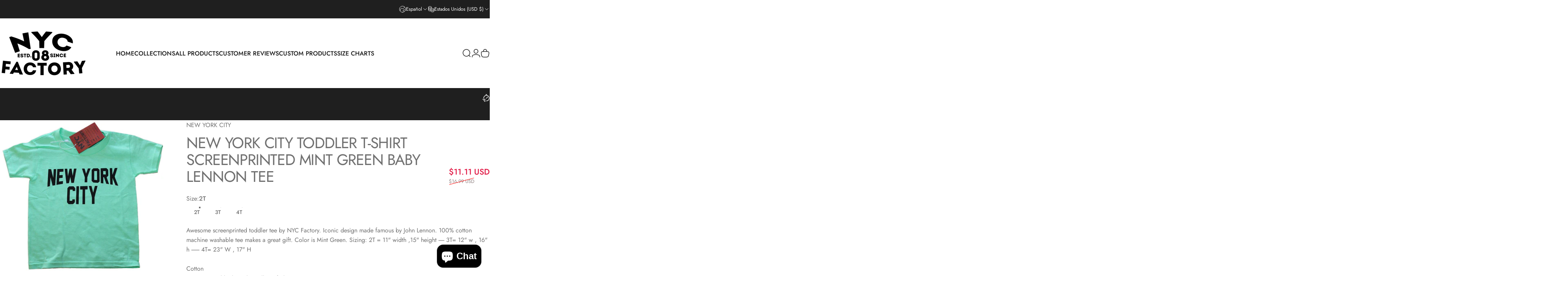

--- FILE ---
content_type: text/html; charset=utf-8
request_url: https://nycfactory.com/es/products/new-york-city-toddler-t-shirt-screenprinted-mint-green-baby-lennon-tee
body_size: 96844
content:
<!doctype html>
<html class="no-js" lang="es" dir="ltr">
  <head>
    <meta charset="utf-8">
    <meta http-equiv="X-UA-Compatible" content="IE=edge,chrome=1">
    <meta name="viewport" content="width=device-width,initial-scale=1">
    <meta name="theme-color" content="#0b61cd">
    <link rel="canonical" href="https://nycfactory.com/es/products/new-york-city-toddler-t-shirt-screenprinted-mint-green-baby-lennon-tee">
    <link rel="preconnect" href="https://cdn.shopify.com" crossorigin>
    <link rel="preconnect" href="https://fonts.shopifycdn.com" crossorigin>
    
    <link rel="dns-prefetch" href="https://ajax.googleapis.com">
    <link rel="dns-prefetch" href="https://maps.googleapis.com">
    <link rel="dns-prefetch" href="https://maps.gstatic.com">
    
<link rel="shortcut icon" href="//nycfactory.com/cdn/shop/files/nyc_favicon.png?crop=center&height=32&v=1613523137&width=32" type="image/png" /><title>New York City Toddler T-Shirt Screenprinted Mint Green Baby Lennon Tee &ndash; NYC FACTORY</title><meta name="description" content="Awesome screenprinted toddler tee by NYC Factory. Iconic design made famous by John Lennon. 100% cotton machine washable tee makes a great gift. Color is Mint Green. Sizing: 2T = 11&quot; width ,15&quot; height ----- 3T= 12&quot; w , 16&quot; h ------- 4T= 23&quot; W , 17&quot; H Cotton Screenprinted high quality will not fade Iconic New York City ">
<meta property="og:site_name" content="NYC FACTORY">
<meta property="og:url" content="https://nycfactory.com/es/products/new-york-city-toddler-t-shirt-screenprinted-mint-green-baby-lennon-tee">
<meta property="og:title" content="New York City Toddler T-Shirt Screenprinted Mint Green Baby Lennon Tee">
<meta property="og:type" content="product">
<meta property="og:description" content="Awesome screenprinted toddler tee by NYC Factory. Iconic design made famous by John Lennon. 100% cotton machine washable tee makes a great gift. Color is Mint Green. Sizing: 2T = 11&quot; width ,15&quot; height ----- 3T= 12&quot; w , 16&quot; h ------- 4T= 23&quot; W , 17&quot; H Cotton Screenprinted high quality will not fade Iconic New York City "><meta property="og:price:amount" content="11.11">
  <meta property="og:price:currency" content="USD"><meta property="og:image" content="http://nycfactory.com/cdn/shop/files/medium_65d17e9c-fbfe-4d65-b2c3-1fccd135d52e.jpg?v=1764876290">
  <meta property="og:image:secure_url" content="https://nycfactory.com/cdn/shop/files/medium_65d17e9c-fbfe-4d65-b2c3-1fccd135d52e.jpg?v=1764876290">
  <meta property="og:image:width" content="1500">
  <meta property="og:image:height" content="1466"><meta name="twitter:site" content="@">
<meta name="twitter:card" content="summary_large_image">
<meta name="twitter:title" content="New York City Toddler T-Shirt Screenprinted Mint Green Baby Lennon Tee">
<meta name="twitter:description" content="Awesome screenprinted toddler tee by NYC Factory. Iconic design made famous by John Lennon. 100% cotton machine washable tee makes a great gift. Color is Mint Green. Sizing: 2T = 11&quot; width ,15&quot; height ----- 3T= 12&quot; w , 16&quot; h ------- 4T= 23&quot; W , 17&quot; H Cotton Screenprinted high quality will not fade Iconic New York City ">
<style>@font-face {
  font-family: Jost;
  font-weight: 400;
  font-style: normal;
  font-display: swap;
  src: url("//nycfactory.com/cdn/fonts/jost/jost_n4.d47a1b6347ce4a4c9f437608011273009d91f2b7.woff2") format("woff2"),
       url("//nycfactory.com/cdn/fonts/jost/jost_n4.791c46290e672b3f85c3d1c651ef2efa3819eadd.woff") format("woff");
}
@font-face {
  font-family: Jost;
  font-weight: 500;
  font-style: normal;
  font-display: swap;
  src: url("//nycfactory.com/cdn/fonts/jost/jost_n5.7c8497861ffd15f4e1284cd221f14658b0e95d61.woff2") format("woff2"),
       url("//nycfactory.com/cdn/fonts/jost/jost_n5.fb6a06896db583cc2df5ba1b30d9c04383119dd9.woff") format("woff");
}
@font-face {
  font-family: Jost;
  font-weight: 700;
  font-style: normal;
  font-display: swap;
  src: url("//nycfactory.com/cdn/fonts/jost/jost_n7.921dc18c13fa0b0c94c5e2517ffe06139c3615a3.woff2") format("woff2"),
       url("//nycfactory.com/cdn/fonts/jost/jost_n7.cbfc16c98c1e195f46c536e775e4e959c5f2f22b.woff") format("woff");
}
@font-face {
  font-family: Jost;
  font-weight: 400;
  font-style: italic;
  font-display: swap;
  src: url("//nycfactory.com/cdn/fonts/jost/jost_i4.b690098389649750ada222b9763d55796c5283a5.woff2") format("woff2"),
       url("//nycfactory.com/cdn/fonts/jost/jost_i4.fd766415a47e50b9e391ae7ec04e2ae25e7e28b0.woff") format("woff");
}
@font-face {
  font-family: Jost;
  font-weight: 700;
  font-style: italic;
  font-display: swap;
  src: url("//nycfactory.com/cdn/fonts/jost/jost_i7.d8201b854e41e19d7ed9b1a31fe4fe71deea6d3f.woff2") format("woff2"),
       url("//nycfactory.com/cdn/fonts/jost/jost_i7.eae515c34e26b6c853efddc3fc0c552e0de63757.woff") format("woff");
}
:root {
    /*! General */
    --color-base-text: 112 112 112;
    --color-base-highlight: 221 231 194;
    --color-base-background: 255 255 255;
    --color-base-button: 11 97 205;
    --color-base-button-gradient: #0b61cd;
    --color-base-button-text: 255 255 255;
    --color-keyboard-focus: 11 97 205;
    --color-shadow: 168 232 226;
    --color-price: 70 47 47;
    --color-sale-price: 225 29 72;
    --color-sale-tag: 225 29 72;
    --color-sale-tag-text: 255 255 255;
    --color-rating: 245 158 11;
    --color-placeholder: 255 255 255;
    --color-success-text: 77 124 15;
    --color-success-background: 247 254 231;
    --color-error-text: 190 18 60;
    --color-error-background: 255 241 242;
    --color-info-text: 180 83 9;
    --color-info-background: 255 251 235;
    
    /*! Menu and drawers */
    --color-drawer-text: 123 84 84;
    --color-drawer-background: 255 255 255;
    --color-drawer-button-background: 123 84 84;
    --color-drawer-button-gradient: #7b5454;
    --color-drawer-button-text: 255 255 255;
    --color-drawer-overlay: 70 47 47;

    /*! Product card */
    --card-radius: var(--rounded-card);
    --card-border-width: 0.0rem;
    --card-border-opacity: 0.0;
    --card-shadow-opacity: 0.1;
    --card-shadow-horizontal-offset: 0.0rem;
    --card-shadow-vertical-offset: 0.0rem;

    /*! Buttons */
    --buttons-radius: var(--rounded-button);
    --buttons-border-width: 1px;
    --buttons-border-opacity: 1.0;
    --buttons-shadow-opacity: 0.0;
    --buttons-shadow-horizontal-offset: 0px;
    --buttons-shadow-vertical-offset: 0px;

    /*! Inputs */
    --inputs-radius: var(--rounded-input);
    --inputs-border-width: 0px;
    --inputs-border-opacity: 0.65;

    /*! Spacing */
    --sp-0d5: 0.125rem;
    --sp-1: 0.25rem;
    --sp-1d5: 0.375rem;
    --sp-2: 0.5rem;
    --sp-2d5: 0.625rem;
    --sp-3: 0.75rem;
    --sp-3d5: 0.875rem;
    --sp-4: 1rem;
    --sp-4d5: 1.125rem;
    --sp-5: 1.25rem;
    --sp-5d5: 1.375rem;
    --sp-6: 1.5rem;
    --sp-6d5: 1.625rem;
    --sp-7: 1.75rem;
    --sp-7d5: 1.875rem;
    --sp-8: 2rem;
    --sp-8d5: 2.125rem;
    --sp-9: 2.25rem;
    --sp-9d5: 2.375rem;
    --sp-10: 2.5rem;
    --sp-10d5: 2.625rem;
    --sp-11: 2.75rem;
    --sp-12: 3rem;
    --sp-13: 3.25rem;
    --sp-14: 3.5rem;
    --sp-15: 3.875rem;
    --sp-16: 4rem;
    --sp-18: 4.5rem;
    --sp-20: 5rem;
    --sp-23: 5.625rem;
    --sp-24: 6rem;
    --sp-28: 7rem;
    --sp-32: 8rem;
    --sp-36: 9rem;
    --sp-40: 10rem;
    --sp-44: 11rem;
    --sp-48: 12rem;
    --sp-52: 13rem;
    --sp-56: 14rem;
    --sp-60: 15rem;
    --sp-64: 16rem;
    --sp-68: 17rem;
    --sp-72: 18rem;
    --sp-80: 20rem;
    --sp-96: 24rem;
    --sp-100: 32rem;

    /*! Font family */
    --font-heading-family: Jost, sans-serif;
    --font-heading-style: normal;
    --font-heading-weight: 400;
    --font-heading-line-height: 1;
    --font-heading-letter-spacing: -0.03em;
    
      --font-heading-text-transform: uppercase;
    

    --font-body-family: Jost, sans-serif;
    --font-body-style: normal;
    --font-body-weight: 400;
    --font-body-line-height: 1.2;
    --font-body-letter-spacing: 0.0em;

    --font-navigation-family: var(--font-body-family);
    --font-navigation-size: clamp(0.875rem, 0.748rem + 0.3174vw, 1.125rem);
    --font-navigation-weight: 500;
    
      --font-navigation-text-transform: uppercase;
    

    --font-button-family: var(--font-body-family);
    --font-button-size: clamp(0.875rem, 0.8115rem + 0.1587vw, 1.0rem);
    --font-button-weight: 500;
    
      --font-button-text-transform: uppercase;
    

    --font-product-family: var(--font-body-family);
    --font-product-size: clamp(1.0rem, 0.873rem + 0.3175vw, 1.25rem);
    --font-product-weight: 500;
    
      --font-product-text-transform: uppercase;
    

    /*! Font size */
    --text-3xs: 0.625rem;
    --text-2xs: 0.6875rem;
    --text-xs: 0.75rem;
    --text-2sm: 0.8125rem;
    --text-sm: 0.875rem;
    --text-base: 1.0rem;
    --text-lg: 1.125rem;
    --text-xl: 1.25rem;
    --text-2xl: 1.5rem;
    --text-3xl: 1.875rem;
    --text-4xl: 2.25rem;
    --text-5xl: 3.0rem;
    --text-6xl: 3.75rem;
    --text-7xl: 4.5rem;
    --text-8xl: 6.0rem;

    /*! Layout */
    --page-width: 1900px;
    --gap-padding: clamp(var(--sp-5), 2.526vw, var(--sp-12));
    --grid-gap: clamp(40px, 20vw, 60px);
    --page-padding: var(--sp-5);
    --page-container: min(calc(100vw - var(--scrollbar-width, 0px) - var(--page-padding) * 2), var(--page-width));
    --rounded-button: 3.75rem;
    --rounded-input: 0.375rem;
    --rounded-card: clamp(var(--sp-2d5), 1.053vw, var(--sp-5));
    --rounded-block: clamp(var(--sp-2d5), 1.053vw, var(--sp-5));

    /*! Other */
    --icon-weight: 1.5px;
  }

  @media screen and (min-width: 1024px) {
    :root {
      --page-padding: var(--sp-9);
    }
  }

  @media screen and (min-width: 1280px) {
    :root {
      --gap-padding: var(--sp-12);
      --page-padding: var(--sp-12);
      --page-container: min(calc(100vw - var(--scrollbar-width, 0px) - var(--page-padding) * 2), max(var(--page-width), 1280px));
    }
  }

  @media screen and (min-width: 1536px) {
    :root {
      --page-padding: max(var(--sp-12), 50vw - var(--scrollbar-width, 0px)/2 - var(--page-width)/2);
    }
  }
</style>
  <link rel="preload" as="font" href="//nycfactory.com/cdn/fonts/jost/jost_n4.d47a1b6347ce4a4c9f437608011273009d91f2b7.woff2" type="font/woff2" crossorigin>
  

  <link rel="preload" as="font" href="//nycfactory.com/cdn/fonts/jost/jost_n4.d47a1b6347ce4a4c9f437608011273009d91f2b7.woff2" type="font/woff2" crossorigin>
  
<link href="//nycfactory.com/cdn/shop/t/16/assets/theme.css?v=170060359207655550861757684669" rel="stylesheet" type="text/css" media="all" /><link rel="stylesheet" href="//nycfactory.com/cdn/shop/t/16/assets/apps.css?v=162097722211979372921757684669" media="print" fetchpriority="low" onload="this.media='all'">

    <script>window.performance && window.performance.mark && window.performance.mark('shopify.content_for_header.start');</script><meta name="google-site-verification" content="zgSrUrj4DTGNPzDJ6QV4Mh6DHH8Ar5OlvfJURf18trg">
<meta name="google-site-verification" content="BYXW64iVt1m4ymKMt6BYChmeZirD9xpAJX1-z7aN3ls">
<meta name="facebook-domain-verification" content="0k6f9pizkbvz9g6a0hmgdr6rn9srph">
<meta id="shopify-digital-wallet" name="shopify-digital-wallet" content="/3015278651/digital_wallets/dialog">
<meta name="shopify-checkout-api-token" content="1d911c00f96b071daab0b8d04b90eee7">
<meta id="in-context-paypal-metadata" data-shop-id="3015278651" data-venmo-supported="false" data-environment="production" data-locale="es_ES" data-paypal-v4="true" data-currency="USD">
<link rel="alternate" hreflang="x-default" href="https://nycfactory.com/products/new-york-city-toddler-t-shirt-screenprinted-mint-green-baby-lennon-tee">
<link rel="alternate" hreflang="en" href="https://nycfactory.com/products/new-york-city-toddler-t-shirt-screenprinted-mint-green-baby-lennon-tee">
<link rel="alternate" hreflang="es" href="https://nycfactory.com/es/products/new-york-city-toddler-t-shirt-screenprinted-mint-green-baby-lennon-tee">
<link rel="alternate" hreflang="en-AU" href="https://nycfactory.com/en-au/products/new-york-city-toddler-t-shirt-screenprinted-mint-green-baby-lennon-tee">
<link rel="alternate" hreflang="en-CA" href="https://nycfactory.com/en-ca/products/new-york-city-toddler-t-shirt-screenprinted-mint-green-baby-lennon-tee">
<link rel="alternate" hreflang="fr-CA" href="https://nycfactory.com/fr-ca/products/new-york-city-toddler-t-shirt-screenprinted-mint-green-baby-lennon-tee">
<link rel="alternate" hreflang="en-AD" href="https://nycfactory.com/en-eu/products/new-york-city-toddler-t-shirt-screenprinted-mint-green-baby-lennon-tee">
<link rel="alternate" hreflang="de-AD" href="https://nycfactory.com/de-eu/products/new-york-city-toddler-t-shirt-screenprinted-mint-green-baby-lennon-tee">
<link rel="alternate" hreflang="fr-AD" href="https://nycfactory.com/fr-eu/products/new-york-city-toddler-t-shirt-screenprinted-mint-green-baby-lennon-tee">
<link rel="alternate" hreflang="es-AD" href="https://nycfactory.com/es-eu/products/new-york-city-toddler-t-shirt-screenprinted-mint-green-baby-lennon-tee">
<link rel="alternate" hreflang="en-AT" href="https://nycfactory.com/en-eu/products/new-york-city-toddler-t-shirt-screenprinted-mint-green-baby-lennon-tee">
<link rel="alternate" hreflang="de-AT" href="https://nycfactory.com/de-eu/products/new-york-city-toddler-t-shirt-screenprinted-mint-green-baby-lennon-tee">
<link rel="alternate" hreflang="fr-AT" href="https://nycfactory.com/fr-eu/products/new-york-city-toddler-t-shirt-screenprinted-mint-green-baby-lennon-tee">
<link rel="alternate" hreflang="es-AT" href="https://nycfactory.com/es-eu/products/new-york-city-toddler-t-shirt-screenprinted-mint-green-baby-lennon-tee">
<link rel="alternate" hreflang="en-BE" href="https://nycfactory.com/en-eu/products/new-york-city-toddler-t-shirt-screenprinted-mint-green-baby-lennon-tee">
<link rel="alternate" hreflang="de-BE" href="https://nycfactory.com/de-eu/products/new-york-city-toddler-t-shirt-screenprinted-mint-green-baby-lennon-tee">
<link rel="alternate" hreflang="fr-BE" href="https://nycfactory.com/fr-eu/products/new-york-city-toddler-t-shirt-screenprinted-mint-green-baby-lennon-tee">
<link rel="alternate" hreflang="es-BE" href="https://nycfactory.com/es-eu/products/new-york-city-toddler-t-shirt-screenprinted-mint-green-baby-lennon-tee">
<link rel="alternate" hreflang="en-CY" href="https://nycfactory.com/en-eu/products/new-york-city-toddler-t-shirt-screenprinted-mint-green-baby-lennon-tee">
<link rel="alternate" hreflang="de-CY" href="https://nycfactory.com/de-eu/products/new-york-city-toddler-t-shirt-screenprinted-mint-green-baby-lennon-tee">
<link rel="alternate" hreflang="fr-CY" href="https://nycfactory.com/fr-eu/products/new-york-city-toddler-t-shirt-screenprinted-mint-green-baby-lennon-tee">
<link rel="alternate" hreflang="es-CY" href="https://nycfactory.com/es-eu/products/new-york-city-toddler-t-shirt-screenprinted-mint-green-baby-lennon-tee">
<link rel="alternate" hreflang="en-EE" href="https://nycfactory.com/en-eu/products/new-york-city-toddler-t-shirt-screenprinted-mint-green-baby-lennon-tee">
<link rel="alternate" hreflang="de-EE" href="https://nycfactory.com/de-eu/products/new-york-city-toddler-t-shirt-screenprinted-mint-green-baby-lennon-tee">
<link rel="alternate" hreflang="fr-EE" href="https://nycfactory.com/fr-eu/products/new-york-city-toddler-t-shirt-screenprinted-mint-green-baby-lennon-tee">
<link rel="alternate" hreflang="es-EE" href="https://nycfactory.com/es-eu/products/new-york-city-toddler-t-shirt-screenprinted-mint-green-baby-lennon-tee">
<link rel="alternate" hreflang="en-FI" href="https://nycfactory.com/en-eu/products/new-york-city-toddler-t-shirt-screenprinted-mint-green-baby-lennon-tee">
<link rel="alternate" hreflang="de-FI" href="https://nycfactory.com/de-eu/products/new-york-city-toddler-t-shirt-screenprinted-mint-green-baby-lennon-tee">
<link rel="alternate" hreflang="fr-FI" href="https://nycfactory.com/fr-eu/products/new-york-city-toddler-t-shirt-screenprinted-mint-green-baby-lennon-tee">
<link rel="alternate" hreflang="es-FI" href="https://nycfactory.com/es-eu/products/new-york-city-toddler-t-shirt-screenprinted-mint-green-baby-lennon-tee">
<link rel="alternate" hreflang="en-GF" href="https://nycfactory.com/en-eu/products/new-york-city-toddler-t-shirt-screenprinted-mint-green-baby-lennon-tee">
<link rel="alternate" hreflang="de-GF" href="https://nycfactory.com/de-eu/products/new-york-city-toddler-t-shirt-screenprinted-mint-green-baby-lennon-tee">
<link rel="alternate" hreflang="fr-GF" href="https://nycfactory.com/fr-eu/products/new-york-city-toddler-t-shirt-screenprinted-mint-green-baby-lennon-tee">
<link rel="alternate" hreflang="es-GF" href="https://nycfactory.com/es-eu/products/new-york-city-toddler-t-shirt-screenprinted-mint-green-baby-lennon-tee">
<link rel="alternate" hreflang="en-GR" href="https://nycfactory.com/en-eu/products/new-york-city-toddler-t-shirt-screenprinted-mint-green-baby-lennon-tee">
<link rel="alternate" hreflang="de-GR" href="https://nycfactory.com/de-eu/products/new-york-city-toddler-t-shirt-screenprinted-mint-green-baby-lennon-tee">
<link rel="alternate" hreflang="fr-GR" href="https://nycfactory.com/fr-eu/products/new-york-city-toddler-t-shirt-screenprinted-mint-green-baby-lennon-tee">
<link rel="alternate" hreflang="es-GR" href="https://nycfactory.com/es-eu/products/new-york-city-toddler-t-shirt-screenprinted-mint-green-baby-lennon-tee">
<link rel="alternate" hreflang="en-GP" href="https://nycfactory.com/en-eu/products/new-york-city-toddler-t-shirt-screenprinted-mint-green-baby-lennon-tee">
<link rel="alternate" hreflang="de-GP" href="https://nycfactory.com/de-eu/products/new-york-city-toddler-t-shirt-screenprinted-mint-green-baby-lennon-tee">
<link rel="alternate" hreflang="fr-GP" href="https://nycfactory.com/fr-eu/products/new-york-city-toddler-t-shirt-screenprinted-mint-green-baby-lennon-tee">
<link rel="alternate" hreflang="es-GP" href="https://nycfactory.com/es-eu/products/new-york-city-toddler-t-shirt-screenprinted-mint-green-baby-lennon-tee">
<link rel="alternate" hreflang="en-LV" href="https://nycfactory.com/en-eu/products/new-york-city-toddler-t-shirt-screenprinted-mint-green-baby-lennon-tee">
<link rel="alternate" hreflang="de-LV" href="https://nycfactory.com/de-eu/products/new-york-city-toddler-t-shirt-screenprinted-mint-green-baby-lennon-tee">
<link rel="alternate" hreflang="fr-LV" href="https://nycfactory.com/fr-eu/products/new-york-city-toddler-t-shirt-screenprinted-mint-green-baby-lennon-tee">
<link rel="alternate" hreflang="es-LV" href="https://nycfactory.com/es-eu/products/new-york-city-toddler-t-shirt-screenprinted-mint-green-baby-lennon-tee">
<link rel="alternate" hreflang="en-LT" href="https://nycfactory.com/en-eu/products/new-york-city-toddler-t-shirt-screenprinted-mint-green-baby-lennon-tee">
<link rel="alternate" hreflang="de-LT" href="https://nycfactory.com/de-eu/products/new-york-city-toddler-t-shirt-screenprinted-mint-green-baby-lennon-tee">
<link rel="alternate" hreflang="fr-LT" href="https://nycfactory.com/fr-eu/products/new-york-city-toddler-t-shirt-screenprinted-mint-green-baby-lennon-tee">
<link rel="alternate" hreflang="es-LT" href="https://nycfactory.com/es-eu/products/new-york-city-toddler-t-shirt-screenprinted-mint-green-baby-lennon-tee">
<link rel="alternate" hreflang="en-LU" href="https://nycfactory.com/en-eu/products/new-york-city-toddler-t-shirt-screenprinted-mint-green-baby-lennon-tee">
<link rel="alternate" hreflang="de-LU" href="https://nycfactory.com/de-eu/products/new-york-city-toddler-t-shirt-screenprinted-mint-green-baby-lennon-tee">
<link rel="alternate" hreflang="fr-LU" href="https://nycfactory.com/fr-eu/products/new-york-city-toddler-t-shirt-screenprinted-mint-green-baby-lennon-tee">
<link rel="alternate" hreflang="es-LU" href="https://nycfactory.com/es-eu/products/new-york-city-toddler-t-shirt-screenprinted-mint-green-baby-lennon-tee">
<link rel="alternate" hreflang="en-MT" href="https://nycfactory.com/en-eu/products/new-york-city-toddler-t-shirt-screenprinted-mint-green-baby-lennon-tee">
<link rel="alternate" hreflang="de-MT" href="https://nycfactory.com/de-eu/products/new-york-city-toddler-t-shirt-screenprinted-mint-green-baby-lennon-tee">
<link rel="alternate" hreflang="fr-MT" href="https://nycfactory.com/fr-eu/products/new-york-city-toddler-t-shirt-screenprinted-mint-green-baby-lennon-tee">
<link rel="alternate" hreflang="es-MT" href="https://nycfactory.com/es-eu/products/new-york-city-toddler-t-shirt-screenprinted-mint-green-baby-lennon-tee">
<link rel="alternate" hreflang="en-MQ" href="https://nycfactory.com/en-eu/products/new-york-city-toddler-t-shirt-screenprinted-mint-green-baby-lennon-tee">
<link rel="alternate" hreflang="de-MQ" href="https://nycfactory.com/de-eu/products/new-york-city-toddler-t-shirt-screenprinted-mint-green-baby-lennon-tee">
<link rel="alternate" hreflang="fr-MQ" href="https://nycfactory.com/fr-eu/products/new-york-city-toddler-t-shirt-screenprinted-mint-green-baby-lennon-tee">
<link rel="alternate" hreflang="es-MQ" href="https://nycfactory.com/es-eu/products/new-york-city-toddler-t-shirt-screenprinted-mint-green-baby-lennon-tee">
<link rel="alternate" hreflang="en-YT" href="https://nycfactory.com/en-eu/products/new-york-city-toddler-t-shirt-screenprinted-mint-green-baby-lennon-tee">
<link rel="alternate" hreflang="de-YT" href="https://nycfactory.com/de-eu/products/new-york-city-toddler-t-shirt-screenprinted-mint-green-baby-lennon-tee">
<link rel="alternate" hreflang="fr-YT" href="https://nycfactory.com/fr-eu/products/new-york-city-toddler-t-shirt-screenprinted-mint-green-baby-lennon-tee">
<link rel="alternate" hreflang="es-YT" href="https://nycfactory.com/es-eu/products/new-york-city-toddler-t-shirt-screenprinted-mint-green-baby-lennon-tee">
<link rel="alternate" hreflang="en-MC" href="https://nycfactory.com/en-eu/products/new-york-city-toddler-t-shirt-screenprinted-mint-green-baby-lennon-tee">
<link rel="alternate" hreflang="de-MC" href="https://nycfactory.com/de-eu/products/new-york-city-toddler-t-shirt-screenprinted-mint-green-baby-lennon-tee">
<link rel="alternate" hreflang="fr-MC" href="https://nycfactory.com/fr-eu/products/new-york-city-toddler-t-shirt-screenprinted-mint-green-baby-lennon-tee">
<link rel="alternate" hreflang="es-MC" href="https://nycfactory.com/es-eu/products/new-york-city-toddler-t-shirt-screenprinted-mint-green-baby-lennon-tee">
<link rel="alternate" hreflang="en-ME" href="https://nycfactory.com/en-eu/products/new-york-city-toddler-t-shirt-screenprinted-mint-green-baby-lennon-tee">
<link rel="alternate" hreflang="de-ME" href="https://nycfactory.com/de-eu/products/new-york-city-toddler-t-shirt-screenprinted-mint-green-baby-lennon-tee">
<link rel="alternate" hreflang="fr-ME" href="https://nycfactory.com/fr-eu/products/new-york-city-toddler-t-shirt-screenprinted-mint-green-baby-lennon-tee">
<link rel="alternate" hreflang="es-ME" href="https://nycfactory.com/es-eu/products/new-york-city-toddler-t-shirt-screenprinted-mint-green-baby-lennon-tee">
<link rel="alternate" hreflang="en-PT" href="https://nycfactory.com/en-eu/products/new-york-city-toddler-t-shirt-screenprinted-mint-green-baby-lennon-tee">
<link rel="alternate" hreflang="de-PT" href="https://nycfactory.com/de-eu/products/new-york-city-toddler-t-shirt-screenprinted-mint-green-baby-lennon-tee">
<link rel="alternate" hreflang="fr-PT" href="https://nycfactory.com/fr-eu/products/new-york-city-toddler-t-shirt-screenprinted-mint-green-baby-lennon-tee">
<link rel="alternate" hreflang="es-PT" href="https://nycfactory.com/es-eu/products/new-york-city-toddler-t-shirt-screenprinted-mint-green-baby-lennon-tee">
<link rel="alternate" hreflang="en-RE" href="https://nycfactory.com/en-eu/products/new-york-city-toddler-t-shirt-screenprinted-mint-green-baby-lennon-tee">
<link rel="alternate" hreflang="de-RE" href="https://nycfactory.com/de-eu/products/new-york-city-toddler-t-shirt-screenprinted-mint-green-baby-lennon-tee">
<link rel="alternate" hreflang="fr-RE" href="https://nycfactory.com/fr-eu/products/new-york-city-toddler-t-shirt-screenprinted-mint-green-baby-lennon-tee">
<link rel="alternate" hreflang="es-RE" href="https://nycfactory.com/es-eu/products/new-york-city-toddler-t-shirt-screenprinted-mint-green-baby-lennon-tee">
<link rel="alternate" hreflang="en-BL" href="https://nycfactory.com/en-eu/products/new-york-city-toddler-t-shirt-screenprinted-mint-green-baby-lennon-tee">
<link rel="alternate" hreflang="de-BL" href="https://nycfactory.com/de-eu/products/new-york-city-toddler-t-shirt-screenprinted-mint-green-baby-lennon-tee">
<link rel="alternate" hreflang="fr-BL" href="https://nycfactory.com/fr-eu/products/new-york-city-toddler-t-shirt-screenprinted-mint-green-baby-lennon-tee">
<link rel="alternate" hreflang="es-BL" href="https://nycfactory.com/es-eu/products/new-york-city-toddler-t-shirt-screenprinted-mint-green-baby-lennon-tee">
<link rel="alternate" hreflang="en-MF" href="https://nycfactory.com/en-eu/products/new-york-city-toddler-t-shirt-screenprinted-mint-green-baby-lennon-tee">
<link rel="alternate" hreflang="de-MF" href="https://nycfactory.com/de-eu/products/new-york-city-toddler-t-shirt-screenprinted-mint-green-baby-lennon-tee">
<link rel="alternate" hreflang="fr-MF" href="https://nycfactory.com/fr-eu/products/new-york-city-toddler-t-shirt-screenprinted-mint-green-baby-lennon-tee">
<link rel="alternate" hreflang="es-MF" href="https://nycfactory.com/es-eu/products/new-york-city-toddler-t-shirt-screenprinted-mint-green-baby-lennon-tee">
<link rel="alternate" hreflang="en-SM" href="https://nycfactory.com/en-eu/products/new-york-city-toddler-t-shirt-screenprinted-mint-green-baby-lennon-tee">
<link rel="alternate" hreflang="de-SM" href="https://nycfactory.com/de-eu/products/new-york-city-toddler-t-shirt-screenprinted-mint-green-baby-lennon-tee">
<link rel="alternate" hreflang="fr-SM" href="https://nycfactory.com/fr-eu/products/new-york-city-toddler-t-shirt-screenprinted-mint-green-baby-lennon-tee">
<link rel="alternate" hreflang="es-SM" href="https://nycfactory.com/es-eu/products/new-york-city-toddler-t-shirt-screenprinted-mint-green-baby-lennon-tee">
<link rel="alternate" hreflang="en-SK" href="https://nycfactory.com/en-eu/products/new-york-city-toddler-t-shirt-screenprinted-mint-green-baby-lennon-tee">
<link rel="alternate" hreflang="de-SK" href="https://nycfactory.com/de-eu/products/new-york-city-toddler-t-shirt-screenprinted-mint-green-baby-lennon-tee">
<link rel="alternate" hreflang="fr-SK" href="https://nycfactory.com/fr-eu/products/new-york-city-toddler-t-shirt-screenprinted-mint-green-baby-lennon-tee">
<link rel="alternate" hreflang="es-SK" href="https://nycfactory.com/es-eu/products/new-york-city-toddler-t-shirt-screenprinted-mint-green-baby-lennon-tee">
<link rel="alternate" hreflang="en-SI" href="https://nycfactory.com/en-eu/products/new-york-city-toddler-t-shirt-screenprinted-mint-green-baby-lennon-tee">
<link rel="alternate" hreflang="de-SI" href="https://nycfactory.com/de-eu/products/new-york-city-toddler-t-shirt-screenprinted-mint-green-baby-lennon-tee">
<link rel="alternate" hreflang="fr-SI" href="https://nycfactory.com/fr-eu/products/new-york-city-toddler-t-shirt-screenprinted-mint-green-baby-lennon-tee">
<link rel="alternate" hreflang="es-SI" href="https://nycfactory.com/es-eu/products/new-york-city-toddler-t-shirt-screenprinted-mint-green-baby-lennon-tee">
<link rel="alternate" hreflang="en-ES" href="https://nycfactory.com/en-eu/products/new-york-city-toddler-t-shirt-screenprinted-mint-green-baby-lennon-tee">
<link rel="alternate" hreflang="de-ES" href="https://nycfactory.com/de-eu/products/new-york-city-toddler-t-shirt-screenprinted-mint-green-baby-lennon-tee">
<link rel="alternate" hreflang="fr-ES" href="https://nycfactory.com/fr-eu/products/new-york-city-toddler-t-shirt-screenprinted-mint-green-baby-lennon-tee">
<link rel="alternate" hreflang="es-ES" href="https://nycfactory.com/es-eu/products/new-york-city-toddler-t-shirt-screenprinted-mint-green-baby-lennon-tee">
<link rel="alternate" hreflang="en-FR" href="https://nycfactory.com/en-fr/products/new-york-city-toddler-t-shirt-screenprinted-mint-green-baby-lennon-tee">
<link rel="alternate" hreflang="fr-FR" href="https://nycfactory.com/fr-fr/products/new-york-city-toddler-t-shirt-screenprinted-mint-green-baby-lennon-tee">
<link rel="alternate" hreflang="en-DE" href="https://nycfactory.com/en-de/products/new-york-city-toddler-t-shirt-screenprinted-mint-green-baby-lennon-tee">
<link rel="alternate" hreflang="de-DE" href="https://nycfactory.com/de-de/products/new-york-city-toddler-t-shirt-screenprinted-mint-green-baby-lennon-tee">
<link rel="alternate" hreflang="en-IE" href="https://nycfactory.com/en-ie/products/new-york-city-toddler-t-shirt-screenprinted-mint-green-baby-lennon-tee">
<link rel="alternate" hreflang="en-IT" href="https://nycfactory.com/en-it/products/new-york-city-toddler-t-shirt-screenprinted-mint-green-baby-lennon-tee">
<link rel="alternate" hreflang="it-IT" href="https://nycfactory.com/it-it/products/new-york-city-toddler-t-shirt-screenprinted-mint-green-baby-lennon-tee">
<link rel="alternate" hreflang="en-JP" href="https://nycfactory.com/en-jp/products/new-york-city-toddler-t-shirt-screenprinted-mint-green-baby-lennon-tee">
<link rel="alternate" hreflang="en-NL" href="https://nycfactory.com/en-nl/products/new-york-city-toddler-t-shirt-screenprinted-mint-green-baby-lennon-tee">
<link rel="alternate" hreflang="en-CH" href="https://nycfactory.com/en-ch/products/new-york-city-toddler-t-shirt-screenprinted-mint-green-baby-lennon-tee">
<link rel="alternate" hreflang="de-CH" href="https://nycfactory.com/de-ch/products/new-york-city-toddler-t-shirt-screenprinted-mint-green-baby-lennon-tee">
<link rel="alternate" hreflang="fr-CH" href="https://nycfactory.com/fr-ch/products/new-york-city-toddler-t-shirt-screenprinted-mint-green-baby-lennon-tee">
<link rel="alternate" hreflang="en-GB" href="https://nycfactory.co.uk/products/new-york-city-toddler-t-shirt-screenprinted-mint-green-baby-lennon-tee">
<link rel="alternate" type="application/json+oembed" href="https://nycfactory.com/es/products/new-york-city-toddler-t-shirt-screenprinted-mint-green-baby-lennon-tee.oembed">
<script async="async" src="/checkouts/internal/preloads.js?locale=es-US"></script>
<link rel="preconnect" href="https://shop.app" crossorigin="anonymous">
<script async="async" src="https://shop.app/checkouts/internal/preloads.js?locale=es-US&shop_id=3015278651" crossorigin="anonymous"></script>
<script id="apple-pay-shop-capabilities" type="application/json">{"shopId":3015278651,"countryCode":"US","currencyCode":"USD","merchantCapabilities":["supports3DS"],"merchantId":"gid:\/\/shopify\/Shop\/3015278651","merchantName":"NYC FACTORY","requiredBillingContactFields":["postalAddress","email","phone"],"requiredShippingContactFields":["postalAddress","email","phone"],"shippingType":"shipping","supportedNetworks":["visa","masterCard","amex","discover","elo","jcb"],"total":{"type":"pending","label":"NYC FACTORY","amount":"1.00"},"shopifyPaymentsEnabled":true,"supportsSubscriptions":true}</script>
<script id="shopify-features" type="application/json">{"accessToken":"1d911c00f96b071daab0b8d04b90eee7","betas":["rich-media-storefront-analytics"],"domain":"nycfactory.com","predictiveSearch":true,"shopId":3015278651,"locale":"es"}</script>
<script>var Shopify = Shopify || {};
Shopify.shop = "nyc-factory.myshopify.com";
Shopify.locale = "es";
Shopify.currency = {"active":"USD","rate":"1.0"};
Shopify.country = "US";
Shopify.theme = {"name":"Updated copy of Updated copy of Concept","id":153622249696,"schema_name":"Concept","schema_version":"5.0.1","theme_store_id":2412,"role":"main"};
Shopify.theme.handle = "null";
Shopify.theme.style = {"id":null,"handle":null};
Shopify.cdnHost = "nycfactory.com/cdn";
Shopify.routes = Shopify.routes || {};
Shopify.routes.root = "/es/";</script>
<script type="module">!function(o){(o.Shopify=o.Shopify||{}).modules=!0}(window);</script>
<script>!function(o){function n(){var o=[];function n(){o.push(Array.prototype.slice.apply(arguments))}return n.q=o,n}var t=o.Shopify=o.Shopify||{};t.loadFeatures=n(),t.autoloadFeatures=n()}(window);</script>
<script>
  window.ShopifyPay = window.ShopifyPay || {};
  window.ShopifyPay.apiHost = "shop.app\/pay";
  window.ShopifyPay.redirectState = null;
</script>
<script id="shop-js-analytics" type="application/json">{"pageType":"product"}</script>
<script defer="defer" async type="module" src="//nycfactory.com/cdn/shopifycloud/shop-js/modules/v2/client.init-shop-cart-sync_2Gr3Q33f.es.esm.js"></script>
<script defer="defer" async type="module" src="//nycfactory.com/cdn/shopifycloud/shop-js/modules/v2/chunk.common_noJfOIa7.esm.js"></script>
<script defer="defer" async type="module" src="//nycfactory.com/cdn/shopifycloud/shop-js/modules/v2/chunk.modal_Deo2FJQo.esm.js"></script>
<script type="module">
  await import("//nycfactory.com/cdn/shopifycloud/shop-js/modules/v2/client.init-shop-cart-sync_2Gr3Q33f.es.esm.js");
await import("//nycfactory.com/cdn/shopifycloud/shop-js/modules/v2/chunk.common_noJfOIa7.esm.js");
await import("//nycfactory.com/cdn/shopifycloud/shop-js/modules/v2/chunk.modal_Deo2FJQo.esm.js");

  window.Shopify.SignInWithShop?.initShopCartSync?.({"fedCMEnabled":true,"windoidEnabled":true});

</script>
<script defer="defer" async type="module" src="//nycfactory.com/cdn/shopifycloud/shop-js/modules/v2/client.payment-terms_DYWUeaxY.es.esm.js"></script>
<script defer="defer" async type="module" src="//nycfactory.com/cdn/shopifycloud/shop-js/modules/v2/chunk.common_noJfOIa7.esm.js"></script>
<script defer="defer" async type="module" src="//nycfactory.com/cdn/shopifycloud/shop-js/modules/v2/chunk.modal_Deo2FJQo.esm.js"></script>
<script type="module">
  await import("//nycfactory.com/cdn/shopifycloud/shop-js/modules/v2/client.payment-terms_DYWUeaxY.es.esm.js");
await import("//nycfactory.com/cdn/shopifycloud/shop-js/modules/v2/chunk.common_noJfOIa7.esm.js");
await import("//nycfactory.com/cdn/shopifycloud/shop-js/modules/v2/chunk.modal_Deo2FJQo.esm.js");

  
</script>
<script>
  window.Shopify = window.Shopify || {};
  if (!window.Shopify.featureAssets) window.Shopify.featureAssets = {};
  window.Shopify.featureAssets['shop-js'] = {"shop-cart-sync":["modules/v2/client.shop-cart-sync_CLKquFP5.es.esm.js","modules/v2/chunk.common_noJfOIa7.esm.js","modules/v2/chunk.modal_Deo2FJQo.esm.js"],"init-fed-cm":["modules/v2/client.init-fed-cm_UIHl99eI.es.esm.js","modules/v2/chunk.common_noJfOIa7.esm.js","modules/v2/chunk.modal_Deo2FJQo.esm.js"],"shop-cash-offers":["modules/v2/client.shop-cash-offers_CmfU17z0.es.esm.js","modules/v2/chunk.common_noJfOIa7.esm.js","modules/v2/chunk.modal_Deo2FJQo.esm.js"],"shop-login-button":["modules/v2/client.shop-login-button_TNcmr2ON.es.esm.js","modules/v2/chunk.common_noJfOIa7.esm.js","modules/v2/chunk.modal_Deo2FJQo.esm.js"],"pay-button":["modules/v2/client.pay-button_Bev6HBFS.es.esm.js","modules/v2/chunk.common_noJfOIa7.esm.js","modules/v2/chunk.modal_Deo2FJQo.esm.js"],"shop-button":["modules/v2/client.shop-button_D1FAYBb2.es.esm.js","modules/v2/chunk.common_noJfOIa7.esm.js","modules/v2/chunk.modal_Deo2FJQo.esm.js"],"avatar":["modules/v2/client.avatar_BTnouDA3.es.esm.js"],"init-windoid":["modules/v2/client.init-windoid_DEZXpPDW.es.esm.js","modules/v2/chunk.common_noJfOIa7.esm.js","modules/v2/chunk.modal_Deo2FJQo.esm.js"],"init-shop-for-new-customer-accounts":["modules/v2/client.init-shop-for-new-customer-accounts_BplbpZyb.es.esm.js","modules/v2/client.shop-login-button_TNcmr2ON.es.esm.js","modules/v2/chunk.common_noJfOIa7.esm.js","modules/v2/chunk.modal_Deo2FJQo.esm.js"],"init-shop-email-lookup-coordinator":["modules/v2/client.init-shop-email-lookup-coordinator_HqkMc84a.es.esm.js","modules/v2/chunk.common_noJfOIa7.esm.js","modules/v2/chunk.modal_Deo2FJQo.esm.js"],"init-shop-cart-sync":["modules/v2/client.init-shop-cart-sync_2Gr3Q33f.es.esm.js","modules/v2/chunk.common_noJfOIa7.esm.js","modules/v2/chunk.modal_Deo2FJQo.esm.js"],"shop-toast-manager":["modules/v2/client.shop-toast-manager_SugAQS8a.es.esm.js","modules/v2/chunk.common_noJfOIa7.esm.js","modules/v2/chunk.modal_Deo2FJQo.esm.js"],"init-customer-accounts":["modules/v2/client.init-customer-accounts_fxIyJgvX.es.esm.js","modules/v2/client.shop-login-button_TNcmr2ON.es.esm.js","modules/v2/chunk.common_noJfOIa7.esm.js","modules/v2/chunk.modal_Deo2FJQo.esm.js"],"init-customer-accounts-sign-up":["modules/v2/client.init-customer-accounts-sign-up_DnItKKRk.es.esm.js","modules/v2/client.shop-login-button_TNcmr2ON.es.esm.js","modules/v2/chunk.common_noJfOIa7.esm.js","modules/v2/chunk.modal_Deo2FJQo.esm.js"],"shop-follow-button":["modules/v2/client.shop-follow-button_Bfwbpk3m.es.esm.js","modules/v2/chunk.common_noJfOIa7.esm.js","modules/v2/chunk.modal_Deo2FJQo.esm.js"],"checkout-modal":["modules/v2/client.checkout-modal_BA6xEtNy.es.esm.js","modules/v2/chunk.common_noJfOIa7.esm.js","modules/v2/chunk.modal_Deo2FJQo.esm.js"],"shop-login":["modules/v2/client.shop-login_D2RP8Rbe.es.esm.js","modules/v2/chunk.common_noJfOIa7.esm.js","modules/v2/chunk.modal_Deo2FJQo.esm.js"],"lead-capture":["modules/v2/client.lead-capture_Dq1M6aah.es.esm.js","modules/v2/chunk.common_noJfOIa7.esm.js","modules/v2/chunk.modal_Deo2FJQo.esm.js"],"payment-terms":["modules/v2/client.payment-terms_DYWUeaxY.es.esm.js","modules/v2/chunk.common_noJfOIa7.esm.js","modules/v2/chunk.modal_Deo2FJQo.esm.js"]};
</script>
<script>(function() {
  var isLoaded = false;
  function asyncLoad() {
    if (isLoaded) return;
    isLoaded = true;
    var urls = ["https:\/\/cdn-loyalty.yotpo.com\/loader\/3BIHTUM9EsCD-QkjOCQRog.js?shop=nyc-factory.myshopify.com","\/\/shopify.privy.com\/widget.js?shop=nyc-factory.myshopify.com","https:\/\/cdn.judge.me\/checkout_comment.js?shop=nyc-factory.myshopify.com","https:\/\/cdn.shopify.com\/s\/files\/1\/0030\/1527\/8651\/t\/7\/assets\/zendesk-embeddable.js?v=1635367072\u0026shop=nyc-factory.myshopify.com","https:\/\/d1639lhkj5l89m.cloudfront.net\/js\/storefront\/uppromote.js?shop=nyc-factory.myshopify.com","https:\/\/assets.dailykarma.io\/prod\/init-v3.js?v2\u0026shop=nyc-factory.myshopify.com","https:\/\/cdn.hextom.com\/js\/freeshippingbar.js?shop=nyc-factory.myshopify.com","https:\/\/shopify-extension.getredo.com\/main.js?widget_id=a254i2pp75tri62\u0026shop=nyc-factory.myshopify.com","https:\/\/cdn.hextom.com\/js\/ultimatesalesboost.js?shop=nyc-factory.myshopify.com","https:\/\/cdn.hextom.com\/js\/eventpromotionbar.js?shop=nyc-factory.myshopify.com","https:\/\/cdn.hextom.com\/js\/quickannouncementbar.js?shop=nyc-factory.myshopify.com","https:\/\/chat-widget.getredo.com\/widget.js?widgetId=a254i2pp75tri62\u0026shop=nyc-factory.myshopify.com"];
    for (var i = 0; i < urls.length; i++) {
      var s = document.createElement('script');
      s.type = 'text/javascript';
      s.async = true;
      s.src = urls[i];
      var x = document.getElementsByTagName('script')[0];
      x.parentNode.insertBefore(s, x);
    }
  };
  if(window.attachEvent) {
    window.attachEvent('onload', asyncLoad);
  } else {
    window.addEventListener('load', asyncLoad, false);
  }
})();</script>
<script id="__st">var __st={"a":3015278651,"offset":-18000,"reqid":"8170c640-7d56-461f-9ae8-e4fdb8a5a914-1769089950","pageurl":"nycfactory.com\/es\/products\/new-york-city-toddler-t-shirt-screenprinted-mint-green-baby-lennon-tee","u":"c67d568dc37d","p":"product","rtyp":"product","rid":1443469688891};</script>
<script>window.ShopifyPaypalV4VisibilityTracking = true;</script>
<script id="captcha-bootstrap">!function(){'use strict';const t='contact',e='account',n='new_comment',o=[[t,t],['blogs',n],['comments',n],[t,'customer']],c=[[e,'customer_login'],[e,'guest_login'],[e,'recover_customer_password'],[e,'create_customer']],r=t=>t.map((([t,e])=>`form[action*='/${t}']:not([data-nocaptcha='true']) input[name='form_type'][value='${e}']`)).join(','),a=t=>()=>t?[...document.querySelectorAll(t)].map((t=>t.form)):[];function s(){const t=[...o],e=r(t);return a(e)}const i='password',u='form_key',d=['recaptcha-v3-token','g-recaptcha-response','h-captcha-response',i],f=()=>{try{return window.sessionStorage}catch{return}},m='__shopify_v',_=t=>t.elements[u];function p(t,e,n=!1){try{const o=window.sessionStorage,c=JSON.parse(o.getItem(e)),{data:r}=function(t){const{data:e,action:n}=t;return t[m]||n?{data:e,action:n}:{data:t,action:n}}(c);for(const[e,n]of Object.entries(r))t.elements[e]&&(t.elements[e].value=n);n&&o.removeItem(e)}catch(o){console.error('form repopulation failed',{error:o})}}const l='form_type',E='cptcha';function T(t){t.dataset[E]=!0}const w=window,h=w.document,L='Shopify',v='ce_forms',y='captcha';let A=!1;((t,e)=>{const n=(g='f06e6c50-85a8-45c8-87d0-21a2b65856fe',I='https://cdn.shopify.com/shopifycloud/storefront-forms-hcaptcha/ce_storefront_forms_captcha_hcaptcha.v1.5.2.iife.js',D={infoText:'Protegido por hCaptcha',privacyText:'Privacidad',termsText:'Términos'},(t,e,n)=>{const o=w[L][v],c=o.bindForm;if(c)return c(t,g,e,D).then(n);var r;o.q.push([[t,g,e,D],n]),r=I,A||(h.body.append(Object.assign(h.createElement('script'),{id:'captcha-provider',async:!0,src:r})),A=!0)});var g,I,D;w[L]=w[L]||{},w[L][v]=w[L][v]||{},w[L][v].q=[],w[L][y]=w[L][y]||{},w[L][y].protect=function(t,e){n(t,void 0,e),T(t)},Object.freeze(w[L][y]),function(t,e,n,w,h,L){const[v,y,A,g]=function(t,e,n){const i=e?o:[],u=t?c:[],d=[...i,...u],f=r(d),m=r(i),_=r(d.filter((([t,e])=>n.includes(e))));return[a(f),a(m),a(_),s()]}(w,h,L),I=t=>{const e=t.target;return e instanceof HTMLFormElement?e:e&&e.form},D=t=>v().includes(t);t.addEventListener('submit',(t=>{const e=I(t);if(!e)return;const n=D(e)&&!e.dataset.hcaptchaBound&&!e.dataset.recaptchaBound,o=_(e),c=g().includes(e)&&(!o||!o.value);(n||c)&&t.preventDefault(),c&&!n&&(function(t){try{if(!f())return;!function(t){const e=f();if(!e)return;const n=_(t);if(!n)return;const o=n.value;o&&e.removeItem(o)}(t);const e=Array.from(Array(32),(()=>Math.random().toString(36)[2])).join('');!function(t,e){_(t)||t.append(Object.assign(document.createElement('input'),{type:'hidden',name:u})),t.elements[u].value=e}(t,e),function(t,e){const n=f();if(!n)return;const o=[...t.querySelectorAll(`input[type='${i}']`)].map((({name:t})=>t)),c=[...d,...o],r={};for(const[a,s]of new FormData(t).entries())c.includes(a)||(r[a]=s);n.setItem(e,JSON.stringify({[m]:1,action:t.action,data:r}))}(t,e)}catch(e){console.error('failed to persist form',e)}}(e),e.submit())}));const S=(t,e)=>{t&&!t.dataset[E]&&(n(t,e.some((e=>e===t))),T(t))};for(const o of['focusin','change'])t.addEventListener(o,(t=>{const e=I(t);D(e)&&S(e,y())}));const B=e.get('form_key'),M=e.get(l),P=B&&M;t.addEventListener('DOMContentLoaded',(()=>{const t=y();if(P)for(const e of t)e.elements[l].value===M&&p(e,B);[...new Set([...A(),...v().filter((t=>'true'===t.dataset.shopifyCaptcha))])].forEach((e=>S(e,t)))}))}(h,new URLSearchParams(w.location.search),n,t,e,['guest_login'])})(!0,!0)}();</script>
<script integrity="sha256-4kQ18oKyAcykRKYeNunJcIwy7WH5gtpwJnB7kiuLZ1E=" data-source-attribution="shopify.loadfeatures" defer="defer" src="//nycfactory.com/cdn/shopifycloud/storefront/assets/storefront/load_feature-a0a9edcb.js" crossorigin="anonymous"></script>
<script crossorigin="anonymous" defer="defer" src="//nycfactory.com/cdn/shopifycloud/storefront/assets/shopify_pay/storefront-65b4c6d7.js?v=20250812"></script>
<script data-source-attribution="shopify.dynamic_checkout.dynamic.init">var Shopify=Shopify||{};Shopify.PaymentButton=Shopify.PaymentButton||{isStorefrontPortableWallets:!0,init:function(){window.Shopify.PaymentButton.init=function(){};var t=document.createElement("script");t.src="https://nycfactory.com/cdn/shopifycloud/portable-wallets/latest/portable-wallets.es.js",t.type="module",document.head.appendChild(t)}};
</script>
<script data-source-attribution="shopify.dynamic_checkout.buyer_consent">
  function portableWalletsHideBuyerConsent(e){var t=document.getElementById("shopify-buyer-consent"),n=document.getElementById("shopify-subscription-policy-button");t&&n&&(t.classList.add("hidden"),t.setAttribute("aria-hidden","true"),n.removeEventListener("click",e))}function portableWalletsShowBuyerConsent(e){var t=document.getElementById("shopify-buyer-consent"),n=document.getElementById("shopify-subscription-policy-button");t&&n&&(t.classList.remove("hidden"),t.removeAttribute("aria-hidden"),n.addEventListener("click",e))}window.Shopify?.PaymentButton&&(window.Shopify.PaymentButton.hideBuyerConsent=portableWalletsHideBuyerConsent,window.Shopify.PaymentButton.showBuyerConsent=portableWalletsShowBuyerConsent);
</script>
<script>
  function portableWalletsCleanup(e){e&&e.src&&console.error("Failed to load portable wallets script "+e.src);var t=document.querySelectorAll("shopify-accelerated-checkout .shopify-payment-button__skeleton, shopify-accelerated-checkout-cart .wallet-cart-button__skeleton"),e=document.getElementById("shopify-buyer-consent");for(let e=0;e<t.length;e++)t[e].remove();e&&e.remove()}function portableWalletsNotLoadedAsModule(e){e instanceof ErrorEvent&&"string"==typeof e.message&&e.message.includes("import.meta")&&"string"==typeof e.filename&&e.filename.includes("portable-wallets")&&(window.removeEventListener("error",portableWalletsNotLoadedAsModule),window.Shopify.PaymentButton.failedToLoad=e,"loading"===document.readyState?document.addEventListener("DOMContentLoaded",window.Shopify.PaymentButton.init):window.Shopify.PaymentButton.init())}window.addEventListener("error",portableWalletsNotLoadedAsModule);
</script>

<script type="module" src="https://nycfactory.com/cdn/shopifycloud/portable-wallets/latest/portable-wallets.es.js" onError="portableWalletsCleanup(this)" crossorigin="anonymous"></script>
<script nomodule>
  document.addEventListener("DOMContentLoaded", portableWalletsCleanup);
</script>

<script id='scb4127' type='text/javascript' async='' src='https://nycfactory.com/cdn/shopifycloud/privacy-banner/storefront-banner.js'></script><link id="shopify-accelerated-checkout-styles" rel="stylesheet" media="screen" href="https://nycfactory.com/cdn/shopifycloud/portable-wallets/latest/accelerated-checkout-backwards-compat.css" crossorigin="anonymous">
<style id="shopify-accelerated-checkout-cart">
        #shopify-buyer-consent {
  margin-top: 1em;
  display: inline-block;
  width: 100%;
}

#shopify-buyer-consent.hidden {
  display: none;
}

#shopify-subscription-policy-button {
  background: none;
  border: none;
  padding: 0;
  text-decoration: underline;
  font-size: inherit;
  cursor: pointer;
}

#shopify-subscription-policy-button::before {
  box-shadow: none;
}

      </style>

<script>window.performance && window.performance.mark && window.performance.mark('shopify.content_for_header.end');</script><script id="shop-promise-product" type="application/json">
  {
    "productId": "1443469688891",
    "variantId": "13452460884027"
  }
</script>
<script id="shop-promise-features" type="application/json">
  {
    "supportedPromiseBrands": ["shop_promise"],
    "f_b9ba94d16a7d18ccd91d68be01e37df6": false,
    "f_85e460659f2e1fdd04f763b1587427a4": false
  }
</script>
<script fetchpriority="high" defer="defer" src="https://nycfactory.com/cdn/shopifycloud/shop-promise-pdp/prod/shop_promise_pdp.js?v=1" data-source-attribution="shopify.shop-promise-pdp" crossorigin="anonymous"></script>


    <script src="//nycfactory.com/cdn/shop/t/16/assets/vendor.js?v=83836565987576270061757684669" defer="defer"></script>
    <script src="//nycfactory.com/cdn/shop/t/16/assets/theme.js?v=61375196828890146511757684669" defer="defer"></script><script>
  document.documentElement.classList.replace('no-js', 'js');

  window.theme = window.theme || {};
  theme.routes = {
    shop_url: 'https://nycfactory.com',
    root_url: '/es',
    cart_url: '/es/cart',
    cart_add_url: '/es/cart/add',
    cart_change_url: '/es/cart/change',
    cart_update_url: '/es/cart/update',
    search_url: '/es/search',
    predictive_search_url: '/es/search/suggest'
  };

  theme.variantStrings = {
    preOrder: "Hacer un pedido",
    addToCart: "Agregar al carrito",
    soldOut: "Agotado",
    unavailable: "No disponible",
    addToBundle: "Añadir al paquete",
    backInStock: "Avísame cuando esté disponible"
  };

  theme.shippingCalculatorStrings = {
    error: "Se han producido uno o más errores al recuperar las tarifas de envío:",
    notFound: "Lo sentimos, no realizamos envíos a tu dirección.",
    oneResult: "Hay una tarifa de envío para tu dirección:",
    multipleResults: "Hay varias tarifas de envío para tu dirección:"
  };

  theme.discountStrings = {
    error: "El código de descuento no se puede aplicar a tu carrito",
    shippingError: "Los descuentos de envío se muestran en la pantalla de pago tras agregar una dirección"
  };

  theme.recipientFormStrings = {
    expanded: "Formulario del destinatario de la tarjeta de regalo expandido",
    collapsed: "Formulario del destinatario de tarjeta de regalo contraído"
  };

  theme.quickOrderListStrings = {
    itemsAdded: "[quantity] artículos agregados",
    itemAdded: "[quantity] artículo agregado",
    itemsRemoved: "[quantity] artículos eliminados",
    itemRemoved: "[quantity] artículo eliminado",
    viewCart: "Ver carrito",
    each: "[money]\/unidad",
    minError: "Este artículo tiene un mínimo de [min].",
    maxError: "Este artículo tiene un máximo de [max].",
    stepError: "Solo puedes agregar este artículo en incrementos de [step]"
  };

  theme.cartStrings = {
    error: "Hubo un error al actualizar tu carrito de compra. Inténtalo de nuevo.",
    quantityError: "Solo puedes agregar [quantity] de este artículo a tu carrito.",
    giftNoteAttribute: "Nota de regalo",
    giftWrapAttribute: "Envoltorio de regalo",
    giftWrapBooleanTrue: "Sí",
    targetProductAttribute: "Para"
  };

  theme.dateStrings = {
    d: "d",
    day: "Día",
    days: "Días",
    h: "h",
    hour: "Hora",
    hours: "Horas",
    m: "m",
    minute: "Minuto",
    minutes: "Minutos",
    s: "s",
    second: "Segundo",
    seconds: "Segundos"
  };theme.strings = {
    recentlyViewedEmpty: "Los productos vistos recientemente están vacíos.",
    close: "Cerrar",
    next: "Siguiente",
    previous: "Anterior",
    qrImageAlt: "Código QR: escanea para canjear la tarjeta de regalo"
  };

  theme.settings = {
    moneyFormat: "${{amount}}",
    moneyWithCurrencyFormat: "${{amount}} USD",
    currencyCodeEnabled: true,
    externalLinksNewTab: false,
    cartType: "drawer",
    isCartTemplate: false,
    pswpModule: "\/\/nycfactory.com\/cdn\/shop\/t\/16\/assets\/photoswipe.min.js?v=41760041872977459911757684669",
    themeName: 'Concept',
    themeVersion: '5.0.1',
    agencyId: ''
  };// We save the product ID in local storage to be eventually used for recently viewed section
    try {
      const recentlyViewedProducts = new Set(JSON.parse(window.localStorage.getItem(`${theme.settings.themeName}:recently-viewed`) || '[]'));

      recentlyViewedProducts.delete(1443469688891); // Delete first to re-move the product
      recentlyViewedProducts.add(1443469688891);

      window.localStorage.setItem(`${theme.settings.themeName}:recently-viewed`, JSON.stringify(Array.from(recentlyViewedProducts.values()).reverse()));
    } catch (e) {
      // Safari in private mode does not allow setting item, we silently fail
    }</script>
<!-- BEGIN app block: shopify://apps/customify/blocks/button-customize/0cb55c9f-fdee-4f0f-864c-f296929a4bbb -->
<script>
	
		var app_name = 'customify'
		var product_ori_id = '1443469688891';
		var product_ori_handle = 'new-york-city-toddler-t-shirt-screenprinted-mint-green-baby-lennon-tee';
		var product_detail = {id:'1443469688891',handle:'new-york-city-toddler-t-shirt-screenprinted-mint-green-baby-lennon-tee'};
		window.jQuery || document.write("<script src='//ajax.googleapis.com/ajax/libs/jquery/3.1.1/jquery.min.js'>\x3C/script>")

		document.addEventListener('cstHideBuyButton', function(){
			//event to run hide buyButton
			var hideBuyBtn = '.shopify-payment-button'
			if(hideBuyBtn != ''){
				jQuery(document).ready(function(){
					setTimeout(function(){
						jQuery(".shopify-payment-button").hide()
					},400)
				})
			}
		})
		document.addEventListener('cstHideAddToCart', function(){
			//event to run hide buyButton
			var hideBuyBtn = ''
			if(hideBuyBtn != ''){
				jQuery(document).ready(function(){
					setTimeout(function(){
						jQuery("").hide()
					},400)
				})
			}
		})

		if (typeof jQuery != 'undefined'){
			jQuery(document).on("click","#customify-link",function(e){
				e.preventDefault()
				console.log("click")
				window.location.href = $(this).attr("href")
			})
		}
</script>

<script src="/apps/customify/js_api_v2/call/1443469688891.js" defer></script>




<script>
	window.isCstCartExist = true
	window.cartItemSelector_ = null
	window.cartItemPriceSelector_ = null
	window.hideCartCount_ = null
	if(typeof cst_money_with_currency_format == "undefined"){
		window.cst_money_formate = "${{amount}}"
		window.cst_money_with_currency_format = "${{amount}} USD"
		window.isCstCartExist = false
	}
</script>



<!-- END app block --><!-- BEGIN app block: shopify://apps/klaviyo-email-marketing-sms/blocks/klaviyo-onsite-embed/2632fe16-c075-4321-a88b-50b567f42507 -->












  <script async src="https://static.klaviyo.com/onsite/js/LmUzAV/klaviyo.js?company_id=LmUzAV"></script>
  <script>!function(){if(!window.klaviyo){window._klOnsite=window._klOnsite||[];try{window.klaviyo=new Proxy({},{get:function(n,i){return"push"===i?function(){var n;(n=window._klOnsite).push.apply(n,arguments)}:function(){for(var n=arguments.length,o=new Array(n),w=0;w<n;w++)o[w]=arguments[w];var t="function"==typeof o[o.length-1]?o.pop():void 0,e=new Promise((function(n){window._klOnsite.push([i].concat(o,[function(i){t&&t(i),n(i)}]))}));return e}}})}catch(n){window.klaviyo=window.klaviyo||[],window.klaviyo.push=function(){var n;(n=window._klOnsite).push.apply(n,arguments)}}}}();</script>

  
    <script id="viewed_product">
      if (item == null) {
        var _learnq = _learnq || [];

        var MetafieldReviews = null
        var MetafieldYotpoRating = null
        var MetafieldYotpoCount = null
        var MetafieldLooxRating = null
        var MetafieldLooxCount = null
        var okendoProduct = null
        var okendoProductReviewCount = null
        var okendoProductReviewAverageValue = null
        try {
          // The following fields are used for Customer Hub recently viewed in order to add reviews.
          // This information is not part of __kla_viewed. Instead, it is part of __kla_viewed_reviewed_items
          MetafieldReviews = {};
          MetafieldYotpoRating = null
          MetafieldYotpoCount = null
          MetafieldLooxRating = null
          MetafieldLooxCount = null

          okendoProduct = null
          // If the okendo metafield is not legacy, it will error, which then requires the new json formatted data
          if (okendoProduct && 'error' in okendoProduct) {
            okendoProduct = null
          }
          okendoProductReviewCount = okendoProduct ? okendoProduct.reviewCount : null
          okendoProductReviewAverageValue = okendoProduct ? okendoProduct.reviewAverageValue : null
        } catch (error) {
          console.error('Error in Klaviyo onsite reviews tracking:', error);
        }

        var item = {
          Name: "New York City Toddler T-Shirt Screenprinted Mint Green Baby Lennon Tee",
          ProductID: 1443469688891,
          Categories: ["All","All","New York City","NEW YORK CITY TODDLER TEES","TODDLER"],
          ImageURL: "https://nycfactory.com/cdn/shop/files/medium_65d17e9c-fbfe-4d65-b2c3-1fccd135d52e_grande.jpg?v=1764876290",
          URL: "https://nycfactory.com/es/products/new-york-city-toddler-t-shirt-screenprinted-mint-green-baby-lennon-tee",
          Brand: "NEW YORK CITY",
          Price: "$11.11",
          Value: "11.11",
          CompareAtPrice: "$16.99"
        };
        _learnq.push(['track', 'Viewed Product', item]);
        _learnq.push(['trackViewedItem', {
          Title: item.Name,
          ItemId: item.ProductID,
          Categories: item.Categories,
          ImageUrl: item.ImageURL,
          Url: item.URL,
          Metadata: {
            Brand: item.Brand,
            Price: item.Price,
            Value: item.Value,
            CompareAtPrice: item.CompareAtPrice
          },
          metafields:{
            reviews: MetafieldReviews,
            yotpo:{
              rating: MetafieldYotpoRating,
              count: MetafieldYotpoCount,
            },
            loox:{
              rating: MetafieldLooxRating,
              count: MetafieldLooxCount,
            },
            okendo: {
              rating: okendoProductReviewAverageValue,
              count: okendoProductReviewCount,
            }
          }
        }]);
      }
    </script>
  




  <script>
    window.klaviyoReviewsProductDesignMode = false
  </script>







<!-- END app block --><!-- BEGIN app block: shopify://apps/redo/blocks/redo_app_embed/c613644b-6df4-4d11-b336-43a5c06745a1 --><!-- BEGIN app snippet: env -->

<script>
  if (typeof process === "undefined") {
    process = {};
  }
  process.env ??= {};
  process.env.AMPLITUDE_API_KEY = "b5eacb35b49c693d959231826b35f7ca";
  process.env.IPIFY_API_KEY = "at_S8q5xe1hwi5jKf6CSb4V661KXTKK2";
  process.env.REDO_API_URL = "https://shopify-cdn.getredo.com";
  process.env.REDO_CHAT_WIDGET_URL = "https://chat-widget.getredo.com";
  process.env.REDO_SHOPIFY_SERVER_URL = "https://shopify-server.getredo.com";

  if (typeof redoStorefront === "undefined") {
    redoStorefront = {};
  }
  redoStorefront.env ??= {};
  redoStorefront.env.AMPLITUDE_API_KEY = "b5eacb35b49c693d959231826b35f7ca";
  redoStorefront.env.IPIFY_API_KEY = "at_S8q5xe1hwi5jKf6CSb4V661KXTKK2";
  redoStorefront.env.REDO_API_URL = "https://shopify-cdn.getredo.com";
  redoStorefront.env.REDO_CHAT_WIDGET_URL = "https://chat-widget.getredo.com";
  redoStorefront.env.REDO_SHOPIFY_SERVER_URL = "https://shopify-server.getredo.com";
</script>
<!-- END app snippet -->
<script>
  const parts = navigator.userAgent.split(" ").map(part => btoa(part)).join("").replace(/=/g, "").toLowerCase();
  if (!parts.includes("2hyb21lluxpz2h0ag91c2") && !parts.includes("w90bwzwcg93zxikdiwmjipk")) {
    const script = document.createElement("script");
    script.async = true;
    script.src = "https://cdn.shopify.com/extensions/019be4da-c567-7e1f-a032-254f111ef3d2/redo-v1.139527/assets/main.js";
    document.head.appendChild(script);
  }
</script>

<!-- END app block --><!-- BEGIN app block: shopify://apps/simprosys-google-shopping-feed/blocks/core_settings_block/1f0b859e-9fa6-4007-97e8-4513aff5ff3b --><!-- BEGIN: GSF App Core Tags & Scripts by Simprosys Google Shopping Feed -->









<!-- END: GSF App Core Tags & Scripts by Simprosys Google Shopping Feed -->
<!-- END app block --><!-- BEGIN app block: shopify://apps/judge-me-reviews/blocks/judgeme_core/61ccd3b1-a9f2-4160-9fe9-4fec8413e5d8 --><!-- Start of Judge.me Core -->






<link rel="dns-prefetch" href="https://cdn2.judge.me/cdn/widget_frontend">
<link rel="dns-prefetch" href="https://cdn.judge.me">
<link rel="dns-prefetch" href="https://cdn1.judge.me">
<link rel="dns-prefetch" href="https://api.judge.me">

<script data-cfasync='false' class='jdgm-settings-script'>window.jdgmSettings={"pagination":5,"disable_web_reviews":false,"badge_no_review_text":"Sin reseñas","badge_n_reviews_text":"{{ n }} reseña/reseñas","badge_star_color":"#F3D00D","hide_badge_preview_if_no_reviews":true,"badge_hide_text":false,"enforce_center_preview_badge":false,"widget_title":"Reseñas de Clientes","widget_open_form_text":"Escribir una reseña","widget_close_form_text":"Cancelar reseña","widget_refresh_page_text":"Actualizar página","widget_summary_text":"Basado en {{ number_of_reviews }} reseña/reseñas","widget_no_review_text":"Sé el primero en escribir una reseña","widget_name_field_text":"Nombre","widget_verified_name_field_text":"Nombre Verificado (público)","widget_name_placeholder_text":"Nombre","widget_required_field_error_text":"Este campo es obligatorio.","widget_email_field_text":"Dirección de correo electrónico","widget_verified_email_field_text":"Correo electrónico Verificado (privado, no se puede editar)","widget_email_placeholder_text":"Tu dirección de correo electrónico","widget_email_field_error_text":"Por favor, ingresa una dirección de correo electrónico válida.","widget_rating_field_text":"Calificación","widget_review_title_field_text":"Título de la Reseña","widget_review_title_placeholder_text":"Da un título a tu reseña","widget_review_body_field_text":"Contenido de la reseña","widget_review_body_placeholder_text":"Empieza a escribir aquí...","widget_pictures_field_text":"Imagen/Video (opcional)","widget_submit_review_text":"Enviar Reseña","widget_submit_verified_review_text":"Enviar Reseña Verificada","widget_submit_success_msg_with_auto_publish":"¡Gracias! Por favor, actualiza la página en unos momentos para ver tu reseña. Puedes eliminar o editar tu reseña iniciando sesión en \u003ca href='https://judge.me/login' target='_blank' rel='nofollow noopener'\u003eJudge.me\u003c/a\u003e","widget_submit_success_msg_no_auto_publish":"¡Gracias! Tu reseña se publicará tan pronto como sea aprobada por el administrador de la tienda. Puedes eliminar o editar tu reseña iniciando sesión en \u003ca href='https://judge.me/login' target='_blank' rel='nofollow noopener'\u003eJudge.me\u003c/a\u003e","widget_show_default_reviews_out_of_total_text":"Mostrando {{ n_reviews_shown }} de {{ n_reviews }} reseñas.","widget_show_all_link_text":"Mostrar todas","widget_show_less_link_text":"Mostrar menos","widget_author_said_text":"{{ reviewer_name }} dijo:","widget_days_text":"hace {{ n }} día/días","widget_weeks_text":"hace {{ n }} semana/semanas","widget_months_text":"hace {{ n }} mes/meses","widget_years_text":"hace {{ n }} año/años","widget_yesterday_text":"Ayer","widget_today_text":"Hoy","widget_replied_text":"\u003e\u003e {{ shop_name }} respondió:","widget_read_more_text":"Leer más","widget_reviewer_name_as_initial":"","widget_rating_filter_color":"","widget_rating_filter_see_all_text":"Ver todas las reseñas","widget_sorting_most_recent_text":"Más Recientes","widget_sorting_highest_rating_text":"Mayor Calificación","widget_sorting_lowest_rating_text":"Menor Calificación","widget_sorting_with_pictures_text":"Solo Imágenes","widget_sorting_most_helpful_text":"Más Útiles","widget_open_question_form_text":"Hacer una pregunta","widget_reviews_subtab_text":"Reseñas","widget_questions_subtab_text":"Preguntas","widget_question_label_text":"Pregunta","widget_answer_label_text":"Respuesta","widget_question_placeholder_text":"Escribe tu pregunta aquí","widget_submit_question_text":"Enviar Pregunta","widget_question_submit_success_text":"¡Gracias por tu pregunta! Te notificaremos una vez que sea respondida.","widget_star_color":"#F3D00D","verified_badge_text":"Verificado","verified_badge_bg_color":"","verified_badge_text_color":"","verified_badge_placement":"left-of-reviewer-name","widget_review_max_height":"","widget_hide_border":false,"widget_social_share":true,"widget_thumb":true,"widget_review_location_show":true,"widget_location_format":"country_iso_code","all_reviews_include_out_of_store_products":true,"all_reviews_out_of_store_text":"(fuera de la tienda)","all_reviews_pagination":100,"all_reviews_product_name_prefix_text":"sobre","enable_review_pictures":true,"enable_question_anwser":true,"widget_theme":"leex","review_date_format":"mm/dd/yyyy","default_sort_method":"most-helpful","widget_product_reviews_subtab_text":"Reseñas de Productos","widget_shop_reviews_subtab_text":"Reseñas de la Tienda","widget_other_products_reviews_text":"Reseñas para otros productos","widget_store_reviews_subtab_text":"Reseñas de la tienda","widget_no_store_reviews_text":"Esta tienda no ha recibido ninguna reseña todavía","widget_web_restriction_product_reviews_text":"Este producto no ha recibido ninguna reseña todavía","widget_no_items_text":"No se encontraron elementos","widget_show_more_text":"Mostrar más","widget_write_a_store_review_text":"Escribir una Reseña de la Tienda","widget_other_languages_heading":"Reseñas en Otros Idiomas","widget_translate_review_text":"Traducir reseña a {{ language }}","widget_translating_review_text":"Traduciendo...","widget_show_original_translation_text":"Mostrar original ({{ language }})","widget_translate_review_failed_text":"No se pudo traducir la reseña.","widget_translate_review_retry_text":"Reintentar","widget_translate_review_try_again_later_text":"Intentar más tarde","show_product_url_for_grouped_product":false,"widget_sorting_pictures_first_text":"Imágenes Primero","show_pictures_on_all_rev_page_mobile":true,"show_pictures_on_all_rev_page_desktop":true,"floating_tab_hide_mobile_install_preference":false,"floating_tab_button_name":"★ Reseñas","floating_tab_title":"Deja que los clientes hablen por nosotros","floating_tab_button_color":"#339999","floating_tab_button_background_color":"#ffffff","floating_tab_url":"","floating_tab_url_enabled":true,"floating_tab_tab_style":"stars","all_reviews_text_badge_text":"Los clientes nos califican {{ shop.metafields.judgeme.all_reviews_rating | round: 1 }}/5 basado en {{ shop.metafields.judgeme.all_reviews_count }} reseñas.","all_reviews_text_badge_text_branded_style":"{{ shop.metafields.judgeme.all_reviews_rating | round: 1 }} de 5 estrellas basado en {{ shop.metafields.judgeme.all_reviews_count }} reseñas","is_all_reviews_text_badge_a_link":false,"show_stars_for_all_reviews_text_badge":true,"all_reviews_text_badge_url":"","all_reviews_text_style":"text","all_reviews_text_color_style":"judgeme_brand_color","all_reviews_text_color":"#108474","all_reviews_text_show_jm_brand":true,"featured_carousel_show_header":true,"featured_carousel_title":"Deja que los clientes hablen por nosotros","testimonials_carousel_title":"Los clientes nos dicen","videos_carousel_title":"Historias de clientes reales","cards_carousel_title":"Los clientes nos dicen","featured_carousel_count_text":"de {{ n }} reseñas","featured_carousel_add_link_to_all_reviews_page":false,"featured_carousel_url":"","featured_carousel_show_images":true,"featured_carousel_autoslide_interval":5,"featured_carousel_arrows_on_the_sides":true,"featured_carousel_height":250,"featured_carousel_width":100,"featured_carousel_image_size":0,"featured_carousel_image_height":250,"featured_carousel_arrow_color":"#f50a35","verified_count_badge_style":"vintage","verified_count_badge_orientation":"horizontal","verified_count_badge_color_style":"judgeme_brand_color","verified_count_badge_color":"#108474","is_verified_count_badge_a_link":true,"verified_count_badge_url":"","verified_count_badge_show_jm_brand":true,"widget_rating_preset_default":5,"widget_first_sub_tab":"product-reviews","widget_show_histogram":true,"widget_histogram_use_custom_color":false,"widget_pagination_use_custom_color":false,"widget_star_use_custom_color":false,"widget_verified_badge_use_custom_color":false,"widget_write_review_use_custom_color":false,"picture_reminder_submit_button":"Subir Imágenes","enable_review_videos":true,"mute_video_by_default":true,"widget_sorting_videos_first_text":"Videos Primero","widget_review_pending_text":"Pendiente","featured_carousel_items_for_large_screen":5,"social_share_options_order":"Facebook,Twitter","remove_microdata_snippet":false,"disable_json_ld":false,"enable_json_ld_products":false,"preview_badge_show_question_text":true,"preview_badge_no_question_text":"Sin preguntas","preview_badge_n_question_text":"{{ number_of_questions }} pregunta/preguntas","qa_badge_show_icon":true,"qa_badge_position":"same-row","remove_judgeme_branding":true,"widget_add_search_bar":true,"widget_search_bar_placeholder":"Buscar","widget_sorting_verified_only_text":"Solo verificadas","featured_carousel_theme":"focused","featured_carousel_show_rating":true,"featured_carousel_show_title":true,"featured_carousel_show_body":true,"featured_carousel_show_date":false,"featured_carousel_show_reviewer":true,"featured_carousel_show_product":false,"featured_carousel_header_background_color":"#108474","featured_carousel_header_text_color":"#ffffff","featured_carousel_name_product_separator":"reviewed","featured_carousel_full_star_background":"#108474","featured_carousel_empty_star_background":"#dadada","featured_carousel_vertical_theme_background":"#f9fafb","featured_carousel_verified_badge_enable":false,"featured_carousel_verified_badge_color":"#108474","featured_carousel_border_style":"round","featured_carousel_review_line_length_limit":3,"featured_carousel_more_reviews_button_text":"Leer más reseñas","featured_carousel_view_product_button_text":"Ver producto","all_reviews_page_load_reviews_on":"scroll","all_reviews_page_load_more_text":"Cargar Más Reseñas","disable_fb_tab_reviews":false,"enable_ajax_cdn_cache":false,"widget_public_name_text":"mostrado públicamente como","default_reviewer_name":"John Smith","default_reviewer_name_has_non_latin":true,"widget_reviewer_anonymous":"Anónimo","medals_widget_title":"Medallas de Reseñas Judge.me","medals_widget_background_color":"#f9fafb","medals_widget_position":"footer_all_pages","medals_widget_border_color":"#f9fafb","medals_widget_verified_text_position":"left","medals_widget_use_monochromatic_version":false,"medals_widget_elements_color":"#108474","show_reviewer_avatar":true,"widget_invalid_yt_video_url_error_text":"No es una URL de video de YouTube","widget_max_length_field_error_text":"Por favor, ingresa no más de {0} caracteres.","widget_show_country_flag":true,"widget_show_collected_via_shop_app":true,"widget_verified_by_shop_badge_style":"light","widget_verified_by_shop_text":"Verificado por la Tienda","widget_show_photo_gallery":true,"widget_load_with_code_splitting":true,"widget_ugc_install_preference":false,"widget_ugc_title":"Hecho por nosotros, Compartido por ti","widget_ugc_subtitle":"Etiquétanos para ver tu imagen destacada en nuestra página","widget_ugc_arrows_color":"#ffffff","widget_ugc_primary_button_text":"Comprar Ahora","widget_ugc_primary_button_background_color":"#108474","widget_ugc_primary_button_text_color":"#ffffff","widget_ugc_primary_button_border_width":"0","widget_ugc_primary_button_border_style":"none","widget_ugc_primary_button_border_color":"#108474","widget_ugc_primary_button_border_radius":"25","widget_ugc_secondary_button_text":"Cargar Más","widget_ugc_secondary_button_background_color":"#ffffff","widget_ugc_secondary_button_text_color":"#108474","widget_ugc_secondary_button_border_width":"2","widget_ugc_secondary_button_border_style":"solid","widget_ugc_secondary_button_border_color":"#108474","widget_ugc_secondary_button_border_radius":"25","widget_ugc_reviews_button_text":"Ver Reseñas","widget_ugc_reviews_button_background_color":"#ffffff","widget_ugc_reviews_button_text_color":"#108474","widget_ugc_reviews_button_border_width":"2","widget_ugc_reviews_button_border_style":"solid","widget_ugc_reviews_button_border_color":"#108474","widget_ugc_reviews_button_border_radius":"25","widget_ugc_reviews_button_link_to":"judgeme-reviews-page","widget_ugc_show_post_date":true,"widget_ugc_max_width":"800","widget_rating_metafield_value_type":true,"widget_primary_color":"#108474","widget_enable_secondary_color":false,"widget_secondary_color":"#edf5f5","widget_summary_average_rating_text":"{{ average_rating }} de 5","widget_media_grid_title":"Fotos y videos de clientes","widget_media_grid_see_more_text":"Ver más","widget_round_style":true,"widget_show_product_medals":true,"widget_verified_by_judgeme_text":"Verificado por Judge.me","widget_show_store_medals":true,"widget_verified_by_judgeme_text_in_store_medals":"Verificado por Judge.me","widget_media_field_exceed_quantity_message":"Lo sentimos, solo podemos aceptar {{ max_media }} para una reseña.","widget_media_field_exceed_limit_message":"{{ file_name }} es demasiado grande, por favor selecciona un {{ media_type }} menor a {{ size_limit }}MB.","widget_review_submitted_text":"¡Reseña Enviada!","widget_question_submitted_text":"¡Pregunta Enviada!","widget_close_form_text_question":"Cancelar","widget_write_your_answer_here_text":"Escribe tu respuesta aquí","widget_enabled_branded_link":true,"widget_show_collected_by_judgeme":true,"widget_reviewer_name_color":"","widget_write_review_text_color":"","widget_write_review_bg_color":"","widget_collected_by_judgeme_text":"recopilado por Judge.me","widget_pagination_type":"load_more","widget_load_more_text":"Cargar Más","widget_load_more_color":"#108474","widget_full_review_text":"Reseña Completa","widget_read_more_reviews_text":"Leer Más Reseñas","widget_read_questions_text":"Leer Preguntas","widget_questions_and_answers_text":"Preguntas y Respuestas","widget_verified_by_text":"Verificado por","widget_verified_text":"Verificado","widget_number_of_reviews_text":"{{ number_of_reviews }} reseñas","widget_back_button_text":"Atrás","widget_next_button_text":"Siguiente","widget_custom_forms_filter_button":"Filtros","custom_forms_style":"vertical","widget_show_review_information":false,"how_reviews_are_collected":"¿Cómo se recopilan las reseñas?","widget_show_review_keywords":true,"widget_gdpr_statement":"Cómo usamos tus datos: Solo te contactaremos sobre la reseña que dejaste, y solo si es necesario. Al enviar tu reseña, aceptas los \u003ca href='https://judge.me/terms' target='_blank' rel='nofollow noopener'\u003etérminos\u003c/a\u003e, \u003ca href='https://judge.me/privacy' target='_blank' rel='nofollow noopener'\u003eprivacidad\u003c/a\u003e y \u003ca href='https://judge.me/content-policy' target='_blank' rel='nofollow noopener'\u003epolíticas de contenido\u003c/a\u003e de Judge.me.","widget_multilingual_sorting_enabled":false,"widget_translate_review_content_enabled":false,"widget_translate_review_content_method":"manual","popup_widget_review_selection":"automatically","popup_widget_round_border_style":true,"popup_widget_show_title":true,"popup_widget_show_body":true,"popup_widget_show_reviewer":false,"popup_widget_show_product":true,"popup_widget_show_pictures":true,"popup_widget_use_review_picture":true,"popup_widget_show_on_home_page":true,"popup_widget_show_on_product_page":true,"popup_widget_show_on_collection_page":true,"popup_widget_show_on_cart_page":true,"popup_widget_position":"bottom_left","popup_widget_first_review_delay":5,"popup_widget_duration":5,"popup_widget_interval":5,"popup_widget_review_count":5,"popup_widget_hide_on_mobile":true,"review_snippet_widget_round_border_style":true,"review_snippet_widget_card_color":"#FFFFFF","review_snippet_widget_slider_arrows_background_color":"#FFFFFF","review_snippet_widget_slider_arrows_color":"#000000","review_snippet_widget_star_color":"#108474","show_product_variant":true,"all_reviews_product_variant_label_text":"Variante: ","widget_show_verified_branding":false,"widget_ai_summary_title":"Los clientes dicen","widget_ai_summary_disclaimer":"Resumen de reseñas impulsado por IA basado en reseñas recientes de clientes","widget_show_ai_summary":false,"widget_show_ai_summary_bg":false,"widget_show_review_title_input":true,"redirect_reviewers_invited_via_email":"external_form","request_store_review_after_product_review":true,"request_review_other_products_in_order":false,"review_form_color_scheme":"default","review_form_corner_style":"square","review_form_star_color":{},"review_form_text_color":"#333333","review_form_background_color":"#ffffff","review_form_field_background_color":"#fafafa","review_form_button_color":{},"review_form_button_text_color":"#ffffff","review_form_modal_overlay_color":"#000000","review_content_screen_title_text":"¿Cómo calificarías este producto?","review_content_introduction_text":"Nos encantaría que compartieras un poco sobre tu experiencia.","store_review_form_title_text":"¿Cómo calificarías esta tienda?","store_review_form_introduction_text":"Nos encantaría que compartieras un poco sobre tu experiencia.","show_review_guidance_text":true,"one_star_review_guidance_text":"Pobre","five_star_review_guidance_text":"Excelente","customer_information_screen_title_text":"Sobre ti","customer_information_introduction_text":"Por favor, cuéntanos más sobre ti.","custom_questions_screen_title_text":"Tu experiencia en más detalle","custom_questions_introduction_text":"Aquí hay algunas preguntas para ayudarnos a entender más sobre tu experiencia.","review_submitted_screen_title_text":"¡Gracias por tu reseña!","review_submitted_screen_thank_you_text":"La estamos procesando y aparecerá en la tienda pronto.","review_submitted_screen_email_verification_text":"Por favor, confirma tu correo electrónico haciendo clic en el enlace que acabamos de enviarte. Esto nos ayuda a mantener las reseñas auténticas.","review_submitted_request_store_review_text":"¿Te gustaría compartir tu experiencia de compra con nosotros?","review_submitted_review_other_products_text":"¿Te gustaría reseñar estos productos?","store_review_screen_title_text":"¿Te gustaría compartir tu experiencia de compra con nosotros?","store_review_introduction_text":"Valoramos tu opinión y la utilizamos para mejorar. Por favor, comparte cualquier pensamiento o sugerencia que tengas.","reviewer_media_screen_title_picture_text":"Compartir una foto","reviewer_media_introduction_picture_text":"Sube una foto para apoyar tu reseña.","reviewer_media_screen_title_video_text":"Compartir un video","reviewer_media_introduction_video_text":"Sube un video para apoyar tu reseña.","reviewer_media_screen_title_picture_or_video_text":"Compartir una foto o video","reviewer_media_introduction_picture_or_video_text":"Sube una foto o video para apoyar tu reseña.","reviewer_media_youtube_url_text":"Pega tu URL de Youtube aquí","advanced_settings_next_step_button_text":"Siguiente","advanced_settings_close_review_button_text":"Cerrar","modal_write_review_flow":true,"write_review_flow_required_text":"Obligatorio","write_review_flow_privacy_message_text":"Respetamos tu privacidad.","write_review_flow_anonymous_text":"Reseña como anónimo","write_review_flow_visibility_text":"No será visible para otros clientes.","write_review_flow_multiple_selection_help_text":"Selecciona tantos como quieras","write_review_flow_single_selection_help_text":"Selecciona una opción","write_review_flow_required_field_error_text":"Este campo es obligatorio","write_review_flow_invalid_email_error_text":"Por favor ingresa una dirección de correo válida","write_review_flow_max_length_error_text":"Máx. {{ max_length }} caracteres.","write_review_flow_media_upload_text":"\u003cb\u003eHaz clic para subir\u003c/b\u003e o arrastrar y soltar","write_review_flow_gdpr_statement":"Solo te contactaremos sobre tu reseña si es necesario. Al enviar tu reseña, aceptas nuestros \u003ca href='https://judge.me/terms' target='_blank' rel='nofollow noopener'\u003etérminos y condiciones\u003c/a\u003e y \u003ca href='https://judge.me/privacy' target='_blank' rel='nofollow noopener'\u003epolítica de privacidad\u003c/a\u003e.","rating_only_reviews_enabled":true,"show_negative_reviews_help_screen":true,"new_review_flow_help_screen_rating_threshold":3,"negative_review_resolution_screen_title_text":"Cuéntanos más","negative_review_resolution_text":"Tu experiencia es importante para nosotros. Si hubo problemas con tu compra, estamos aquí para ayudar. No dudes en contactarnos, nos encantaría la oportunidad de arreglar las cosas.","negative_review_resolution_button_text":"Contáctanos","negative_review_resolution_proceed_with_review_text":"Deja una reseña","negative_review_resolution_subject":"Problema con la compra de {{ shop_name }}.{{ order_name }}","preview_badge_collection_page_install_status":true,"widget_review_custom_css":"","preview_badge_custom_css":"","preview_badge_stars_count":"5-stars","featured_carousel_custom_css":"","floating_tab_custom_css":"","all_reviews_widget_custom_css":"","medals_widget_custom_css":"","verified_badge_custom_css":"","all_reviews_text_custom_css":"","transparency_badges_collected_via_store_invite":false,"transparency_badges_from_another_provider":false,"transparency_badges_collected_from_store_visitor":false,"transparency_badges_collected_by_verified_review_provider":false,"transparency_badges_earned_reward":false,"transparency_badges_collected_via_store_invite_text":"Reseña recopilada a través de una invitación al negocio","transparency_badges_from_another_provider_text":"Reseña recopilada de otro proveedor","transparency_badges_collected_from_store_visitor_text":"Reseña recopilada de un visitante del negocio","transparency_badges_written_in_google_text":"Reseña escrita en Google","transparency_badges_written_in_etsy_text":"Reseña escrita en Etsy","transparency_badges_written_in_shop_app_text":"Reseña escrita en Shop App","transparency_badges_earned_reward_text":"Reseña ganó una recompensa para una futura compra","product_review_widget_per_page":10,"widget_store_review_label_text":"Reseña de la tienda","checkout_comment_extension_title_on_product_page":"Customer Comments","checkout_comment_extension_num_latest_comment_show":5,"checkout_comment_extension_format":"name_and_timestamp","checkout_comment_customer_name":"last_initial","checkout_comment_comment_notification":true,"preview_badge_collection_page_install_preference":true,"preview_badge_home_page_install_preference":true,"preview_badge_product_page_install_preference":true,"review_widget_install_preference":"","review_carousel_install_preference":true,"floating_reviews_tab_install_preference":"none","verified_reviews_count_badge_install_preference":true,"all_reviews_text_install_preference":true,"review_widget_best_location":true,"judgeme_medals_install_preference":true,"review_widget_revamp_enabled":false,"review_widget_qna_enabled":false,"review_widget_header_theme":"minimal","review_widget_widget_title_enabled":true,"review_widget_header_text_size":"medium","review_widget_header_text_weight":"regular","review_widget_average_rating_style":"compact","review_widget_bar_chart_enabled":true,"review_widget_bar_chart_type":"numbers","review_widget_bar_chart_style":"standard","review_widget_expanded_media_gallery_enabled":false,"review_widget_reviews_section_theme":"standard","review_widget_image_style":"thumbnails","review_widget_review_image_ratio":"square","review_widget_stars_size":"medium","review_widget_verified_badge":"standard_text","review_widget_review_title_text_size":"medium","review_widget_review_text_size":"medium","review_widget_review_text_length":"medium","review_widget_number_of_columns_desktop":3,"review_widget_carousel_transition_speed":5,"review_widget_custom_questions_answers_display":"always","review_widget_button_text_color":"#FFFFFF","review_widget_text_color":"#000000","review_widget_lighter_text_color":"#7B7B7B","review_widget_corner_styling":"soft","review_widget_review_word_singular":"reseña","review_widget_review_word_plural":"reseñas","review_widget_voting_label":"¿Útil?","review_widget_shop_reply_label":"Respuesta de {{ shop_name }}:","review_widget_filters_title":"Filtros","qna_widget_question_word_singular":"Pregunta","qna_widget_question_word_plural":"Preguntas","qna_widget_answer_reply_label":"Respuesta de {{ answerer_name }}:","qna_content_screen_title_text":"Preguntar sobre este producto","qna_widget_question_required_field_error_text":"Por favor, ingrese su pregunta.","qna_widget_flow_gdpr_statement":"Solo te contactaremos sobre tu pregunta si es necesario. Al enviar tu pregunta, aceptas nuestros \u003ca href='https://judge.me/terms' target='_blank' rel='nofollow noopener'\u003etérminos y condiciones\u003c/a\u003e y \u003ca href='https://judge.me/privacy' target='_blank' rel='nofollow noopener'\u003epolítica de privacidad\u003c/a\u003e.","qna_widget_question_submitted_text":"¡Gracias por tu pregunta!","qna_widget_close_form_text_question":"Cerrar","qna_widget_question_submit_success_text":"Te informaremos por correo electrónico cuando te respondamos tu pregunta.","all_reviews_widget_v2025_enabled":false,"all_reviews_widget_v2025_header_theme":"default","all_reviews_widget_v2025_widget_title_enabled":true,"all_reviews_widget_v2025_header_text_size":"medium","all_reviews_widget_v2025_header_text_weight":"regular","all_reviews_widget_v2025_average_rating_style":"compact","all_reviews_widget_v2025_bar_chart_enabled":true,"all_reviews_widget_v2025_bar_chart_type":"numbers","all_reviews_widget_v2025_bar_chart_style":"standard","all_reviews_widget_v2025_expanded_media_gallery_enabled":false,"all_reviews_widget_v2025_show_store_medals":true,"all_reviews_widget_v2025_show_photo_gallery":true,"all_reviews_widget_v2025_show_review_keywords":false,"all_reviews_widget_v2025_show_ai_summary":false,"all_reviews_widget_v2025_show_ai_summary_bg":false,"all_reviews_widget_v2025_add_search_bar":false,"all_reviews_widget_v2025_default_sort_method":"most-recent","all_reviews_widget_v2025_reviews_per_page":10,"all_reviews_widget_v2025_reviews_section_theme":"default","all_reviews_widget_v2025_image_style":"thumbnails","all_reviews_widget_v2025_review_image_ratio":"square","all_reviews_widget_v2025_stars_size":"medium","all_reviews_widget_v2025_verified_badge":"bold_badge","all_reviews_widget_v2025_review_title_text_size":"medium","all_reviews_widget_v2025_review_text_size":"medium","all_reviews_widget_v2025_review_text_length":"medium","all_reviews_widget_v2025_number_of_columns_desktop":3,"all_reviews_widget_v2025_carousel_transition_speed":5,"all_reviews_widget_v2025_custom_questions_answers_display":"always","all_reviews_widget_v2025_show_product_variant":false,"all_reviews_widget_v2025_show_reviewer_avatar":true,"all_reviews_widget_v2025_reviewer_name_as_initial":"","all_reviews_widget_v2025_review_location_show":false,"all_reviews_widget_v2025_location_format":"","all_reviews_widget_v2025_show_country_flag":false,"all_reviews_widget_v2025_verified_by_shop_badge_style":"light","all_reviews_widget_v2025_social_share":false,"all_reviews_widget_v2025_social_share_options_order":"Facebook,Twitter,LinkedIn,Pinterest","all_reviews_widget_v2025_pagination_type":"standard","all_reviews_widget_v2025_button_text_color":"#FFFFFF","all_reviews_widget_v2025_text_color":"#000000","all_reviews_widget_v2025_lighter_text_color":"#7B7B7B","all_reviews_widget_v2025_corner_styling":"soft","all_reviews_widget_v2025_title":"Reseñas de clientes","all_reviews_widget_v2025_ai_summary_title":"Los clientes dicen sobre esta tienda","all_reviews_widget_v2025_no_review_text":"Sé el primero en escribir una reseña","platform":"shopify","branding_url":"https://app.judge.me/reviews/stores/nycfactory.com","branding_text":"Powered by Judge.me","locale":"es","reply_name":"NYC FACTORY","widget_version":"3.0","footer":true,"autopublish":true,"review_dates":true,"enable_custom_form":false,"shop_use_review_site":true,"shop_locale":"en","enable_multi_locales_translations":true,"show_review_title_input":true,"review_verification_email_status":"always","negative_review_notification_email":"danieljacobsen@gmail.com","can_be_branded":true,"reply_name_text":"NYC FACTORY"};</script> <style class='jdgm-settings-style'>﻿.jdgm-xx{left:0}:root{--jdgm-primary-color: #108474;--jdgm-secondary-color: rgba(16,132,116,0.1);--jdgm-star-color: #F3D00D;--jdgm-write-review-text-color: white;--jdgm-write-review-bg-color: #108474;--jdgm-paginate-color: #108474;--jdgm-border-radius: 10;--jdgm-reviewer-name-color: #108474}.jdgm-histogram__bar-content{background-color:#108474}.jdgm-rev[data-verified-buyer=true] .jdgm-rev__icon.jdgm-rev__icon:after,.jdgm-rev__buyer-badge.jdgm-rev__buyer-badge{color:white;background-color:#108474}.jdgm-review-widget--small .jdgm-gallery.jdgm-gallery .jdgm-gallery__thumbnail-link:nth-child(8) .jdgm-gallery__thumbnail-wrapper.jdgm-gallery__thumbnail-wrapper:before{content:"Ver más"}@media only screen and (min-width: 768px){.jdgm-gallery.jdgm-gallery .jdgm-gallery__thumbnail-link:nth-child(8) .jdgm-gallery__thumbnail-wrapper.jdgm-gallery__thumbnail-wrapper:before{content:"Ver más"}}.jdgm-rev__thumb-btn{color:#108474}.jdgm-rev__thumb-btn:hover{opacity:0.8}.jdgm-rev__thumb-btn:not([disabled]):hover,.jdgm-rev__thumb-btn:hover,.jdgm-rev__thumb-btn:active,.jdgm-rev__thumb-btn:visited{color:#108474}.jdgm-preview-badge .jdgm-star.jdgm-star{color:#F3D00D}.jdgm-prev-badge[data-average-rating='0.00']{display:none !important}.jdgm-author-all-initials{display:none !important}.jdgm-author-last-initial{display:none !important}.jdgm-rev-widg__title{visibility:hidden}.jdgm-rev-widg__summary-text{visibility:hidden}.jdgm-prev-badge__text{visibility:hidden}.jdgm-rev__prod-link-prefix:before{content:'sobre'}.jdgm-rev__variant-label:before{content:'Variante: '}.jdgm-rev__out-of-store-text:before{content:'(fuera de la tienda)'}.jdgm-ugc-media-wrapper[data-from-snippet="true"]{display:none !important}.jdgm-revs-tab-btn,.jdgm-revs-tab-btn:not([disabled]):hover,.jdgm-revs-tab-btn:focus{background-color:#ffffff}.jdgm-revs-tab-btn,.jdgm-revs-tab-btn:not([disabled]):hover{color:#339999}.jdgm-rev__transparency-badge[data-badge-type="review_collected_via_store_invitation"]{display:none !important}.jdgm-rev__transparency-badge[data-badge-type="review_collected_from_another_provider"]{display:none !important}.jdgm-rev__transparency-badge[data-badge-type="review_collected_from_store_visitor"]{display:none !important}.jdgm-rev__transparency-badge[data-badge-type="review_written_in_etsy"]{display:none !important}.jdgm-rev__transparency-badge[data-badge-type="review_written_in_google_business"]{display:none !important}.jdgm-rev__transparency-badge[data-badge-type="review_written_in_shop_app"]{display:none !important}.jdgm-rev__transparency-badge[data-badge-type="review_earned_for_future_purchase"]{display:none !important}.jdgm-review-snippet-widget .jdgm-rev-snippet-widget__cards-container .jdgm-rev-snippet-card{border-radius:8px;background:#fff}.jdgm-review-snippet-widget .jdgm-rev-snippet-widget__cards-container .jdgm-rev-snippet-card__rev-rating .jdgm-star{color:#108474}.jdgm-review-snippet-widget .jdgm-rev-snippet-widget__prev-btn,.jdgm-review-snippet-widget .jdgm-rev-snippet-widget__next-btn{border-radius:50%;background:#fff}.jdgm-review-snippet-widget .jdgm-rev-snippet-widget__prev-btn>svg,.jdgm-review-snippet-widget .jdgm-rev-snippet-widget__next-btn>svg{fill:#000}.jdgm-full-rev-modal.rev-snippet-widget .jm-mfp-container .jm-mfp-content,.jdgm-full-rev-modal.rev-snippet-widget .jm-mfp-container .jdgm-full-rev__icon,.jdgm-full-rev-modal.rev-snippet-widget .jm-mfp-container .jdgm-full-rev__pic-img,.jdgm-full-rev-modal.rev-snippet-widget .jm-mfp-container .jdgm-full-rev__reply{border-radius:8px}.jdgm-full-rev-modal.rev-snippet-widget .jm-mfp-container .jdgm-full-rev[data-verified-buyer="true"] .jdgm-full-rev__icon::after{border-radius:8px}.jdgm-full-rev-modal.rev-snippet-widget .jm-mfp-container .jdgm-full-rev .jdgm-rev__buyer-badge{border-radius:calc( 8px / 2 )}.jdgm-full-rev-modal.rev-snippet-widget .jm-mfp-container .jdgm-full-rev .jdgm-full-rev__replier::before{content:'NYC FACTORY'}.jdgm-full-rev-modal.rev-snippet-widget .jm-mfp-container .jdgm-full-rev .jdgm-full-rev__product-button{border-radius:calc( 8px * 6 )}
</style> <style class='jdgm-settings-style'></style> <script data-cfasync="false" type="text/javascript" async src="https://cdnwidget.judge.me/shopify_v2/leex.js" id="judgeme_widget_leex_js"></script>
<link id="judgeme_widget_leex_css" rel="stylesheet" type="text/css" media="nope!" onload="this.media='all'" href="https://cdnwidget.judge.me/widget_v3/theme/leex.css">

  
  
  
  <style class='jdgm-miracle-styles'>
  @-webkit-keyframes jdgm-spin{0%{-webkit-transform:rotate(0deg);-ms-transform:rotate(0deg);transform:rotate(0deg)}100%{-webkit-transform:rotate(359deg);-ms-transform:rotate(359deg);transform:rotate(359deg)}}@keyframes jdgm-spin{0%{-webkit-transform:rotate(0deg);-ms-transform:rotate(0deg);transform:rotate(0deg)}100%{-webkit-transform:rotate(359deg);-ms-transform:rotate(359deg);transform:rotate(359deg)}}@font-face{font-family:'JudgemeStar';src:url("[data-uri]") format("woff");font-weight:normal;font-style:normal}.jdgm-star{font-family:'JudgemeStar';display:inline !important;text-decoration:none !important;padding:0 4px 0 0 !important;margin:0 !important;font-weight:bold;opacity:1;-webkit-font-smoothing:antialiased;-moz-osx-font-smoothing:grayscale}.jdgm-star:hover{opacity:1}.jdgm-star:last-of-type{padding:0 !important}.jdgm-star.jdgm--on:before{content:"\e000"}.jdgm-star.jdgm--off:before{content:"\e001"}.jdgm-star.jdgm--half:before{content:"\e002"}.jdgm-widget *{margin:0;line-height:1.4;-webkit-box-sizing:border-box;-moz-box-sizing:border-box;box-sizing:border-box;-webkit-overflow-scrolling:touch}.jdgm-hidden{display:none !important;visibility:hidden !important}.jdgm-temp-hidden{display:none}.jdgm-spinner{width:40px;height:40px;margin:auto;border-radius:50%;border-top:2px solid #eee;border-right:2px solid #eee;border-bottom:2px solid #eee;border-left:2px solid #ccc;-webkit-animation:jdgm-spin 0.8s infinite linear;animation:jdgm-spin 0.8s infinite linear}.jdgm-prev-badge{display:block !important}

</style>


  
  
   


<script data-cfasync='false' class='jdgm-script'>
!function(e){window.jdgm=window.jdgm||{},jdgm.CDN_HOST="https://cdn2.judge.me/cdn/widget_frontend/",jdgm.CDN_HOST_ALT="https://cdn2.judge.me/cdn/widget_frontend/",jdgm.API_HOST="https://api.judge.me/",jdgm.CDN_BASE_URL="https://cdn.shopify.com/extensions/019be5f1-9665-7178-bef7-892fdb9fea9e/judgeme-extensions-309/assets/",
jdgm.docReady=function(d){(e.attachEvent?"complete"===e.readyState:"loading"!==e.readyState)?
setTimeout(d,0):e.addEventListener("DOMContentLoaded",d)},jdgm.loadCSS=function(d,t,o,a){
!o&&jdgm.loadCSS.requestedUrls.indexOf(d)>=0||(jdgm.loadCSS.requestedUrls.push(d),
(a=e.createElement("link")).rel="stylesheet",a.class="jdgm-stylesheet",a.media="nope!",
a.href=d,a.onload=function(){this.media="all",t&&setTimeout(t)},e.body.appendChild(a))},
jdgm.loadCSS.requestedUrls=[],jdgm.loadJS=function(e,d){var t=new XMLHttpRequest;
t.onreadystatechange=function(){4===t.readyState&&(Function(t.response)(),d&&d(t.response))},
t.open("GET",e),t.onerror=function(){if(e.indexOf(jdgm.CDN_HOST)===0&&jdgm.CDN_HOST_ALT!==jdgm.CDN_HOST){var f=e.replace(jdgm.CDN_HOST,jdgm.CDN_HOST_ALT);jdgm.loadJS(f,d)}},t.send()},jdgm.docReady((function(){(window.jdgmLoadCSS||e.querySelectorAll(
".jdgm-widget, .jdgm-all-reviews-page").length>0)&&(jdgmSettings.widget_load_with_code_splitting?
parseFloat(jdgmSettings.widget_version)>=3?jdgm.loadCSS(jdgm.CDN_HOST+"widget_v3/base.css"):
jdgm.loadCSS(jdgm.CDN_HOST+"widget/base.css"):jdgm.loadCSS(jdgm.CDN_HOST+"shopify_v2.css"),
jdgm.loadJS(jdgm.CDN_HOST+"loa"+"der.js"))}))}(document);
</script>
<noscript><link rel="stylesheet" type="text/css" media="all" href="https://cdn2.judge.me/cdn/widget_frontend/shopify_v2.css"></noscript>

<!-- BEGIN app snippet: theme_fix_tags --><script>
  (function() {
    var jdgmThemeFixes = null;
    if (!jdgmThemeFixes) return;
    var thisThemeFix = jdgmThemeFixes[Shopify.theme.id];
    if (!thisThemeFix) return;

    if (thisThemeFix.html) {
      document.addEventListener("DOMContentLoaded", function() {
        var htmlDiv = document.createElement('div');
        htmlDiv.classList.add('jdgm-theme-fix-html');
        htmlDiv.innerHTML = thisThemeFix.html;
        document.body.append(htmlDiv);
      });
    };

    if (thisThemeFix.css) {
      var styleTag = document.createElement('style');
      styleTag.classList.add('jdgm-theme-fix-style');
      styleTag.innerHTML = thisThemeFix.css;
      document.head.append(styleTag);
    };

    if (thisThemeFix.js) {
      var scriptTag = document.createElement('script');
      scriptTag.classList.add('jdgm-theme-fix-script');
      scriptTag.innerHTML = thisThemeFix.js;
      document.head.append(scriptTag);
    };
  })();
</script>
<!-- END app snippet -->
<!-- End of Judge.me Core -->



<!-- END app block --><!-- BEGIN app block: shopify://apps/seo-manager-venntov/blocks/seomanager/c54c366f-d4bb-4d52-8d2f-dd61ce8e7e12 --><!-- BEGIN app snippet: SEOManager4 -->
<meta name='seomanager' content='4.0.5' /> 


<script>
	function sm_htmldecode(str) {
		var txt = document.createElement('textarea');
		txt.innerHTML = str;
		return txt.value;
	}

	var venntov_title = sm_htmldecode("New York City Toddler T-Shirt Screenprinted Mint Green Baby Lennon Tee ");
	var venntov_description = sm_htmldecode("Awesome screenprinted toddler tee by NYC Factory. Iconic design made famous by John Lennon. 100% cotton machine washable tee makes a great gift. Color is Mint Green. Sizing: 2T = 11&quot; width ,15&quot; height ----- 3T= 12&quot; w , 16&quot; h ------- 4T= 23&quot; W , 17&quot; HCottonScreenprinted high quality will not fadeIconic New York City design famous by John LennonPreshrunk Jersey KnitTearaway label for easy relabelingNYC FACTORY Collection");
	
	if (venntov_title != '') {
		document.title = venntov_title;	
	}
	else {
		document.title = "New York City Toddler T-Shirt Screenprinted Mint Green Baby Lennon Tee";	
	}

	if (document.querySelector('meta[name="description"]') == null) {
		var venntov_desc = document.createElement('meta');
		venntov_desc.name = "description";
		venntov_desc.content = venntov_description;
		var venntov_head = document.head;
		venntov_head.appendChild(venntov_desc);
	} else {
		document.querySelector('meta[name="description"]').setAttribute("content", venntov_description);
	}
</script>

<script>
	var venntov_robotVals = "index, follow, max-image-preview:large, max-snippet:-1, max-video-preview:-1";
	if (venntov_robotVals !== "") {
		document.querySelectorAll("[name='robots']").forEach(e => e.remove());
		var venntov_robotMeta = document.createElement('meta');
		venntov_robotMeta.name = "robots";
		venntov_robotMeta.content = venntov_robotVals;
		var venntov_head = document.head;
		venntov_head.appendChild(venntov_robotMeta);
	}
</script>

<script>
	var venntov_googleVals = "";
	if (venntov_googleVals !== "") {
		document.querySelectorAll("[name='google']").forEach(e => e.remove());
		var venntov_googleMeta = document.createElement('meta');
		venntov_googleMeta.name = "google";
		venntov_googleMeta.content = venntov_googleVals;
		var venntov_head = document.head;
		venntov_head.appendChild(venntov_googleMeta);
	}
	</script>
	<!-- JSON-LD support -->
			<script type="application/ld+json">
			{
				"@context": "https://schema.org",
				"@id": "https://nycfactory.com/es/products/new-york-city-toddler-t-shirt-screenprinted-mint-green-baby-lennon-tee",
				"@type": "Product","sku": "90013w-toddler-tee-green-2t--fbm","mpn": "90013w-toddler-tee-green-2t--fbm","brand": {
					"@type": "Brand",
					"name": "NEW YORK CITY"
				},
				"description": "Awesome screenprinted toddler tee by NYC Factory. Iconic design made famous by John Lennon. 100% cotton machine washable tee makes a great gift. Color is Mint Green. Sizing: 2T = 11\" width ,15\" height ----- 3T= 12\" w , 16\" h ------- 4T= 23\" W , 17\" H\nCotton\nScreenprinted high quality will not fade\nIconic New York City design famous by John Lennon\nPreshrunk Jersey Knit\nTearaway label for easy relabeling\nNYC FACTORY Collection\n",
				"url": "https://nycfactory.com/es/products/new-york-city-toddler-t-shirt-screenprinted-mint-green-baby-lennon-tee",
				"name": "New York City Toddler T-Shirt Screenprinted Mint Green Baby Lennon Tee","image": "https://nycfactory.com/cdn/shop/files/medium_65d17e9c-fbfe-4d65-b2c3-1fccd135d52e.jpg?v=1764876290&width=1024","offers": [{
							"@type": "Offer",
							"availability": "https://schema.org/InStock",
							"itemCondition": "https://schema.org/NewCondition",
							"priceCurrency": "USD",
							"price": "11.11",
							"priceValidUntil": "2027-01-22",
							"url": "https://nycfactory.com/es/products/new-york-city-toddler-t-shirt-screenprinted-mint-green-baby-lennon-tee?variant=13452460884027",
							"checkoutPageURLTemplate": "https://nycfactory.com/cart/add?id=13452460884027&quantity=1",
								"image": "https://nycfactory.com/cdn/shop/files/medium_65d17e9c-fbfe-4d65-b2c3-1fccd135d52e.jpg?v=1764876290&width=1024",
							"mpn": "90013w-toddler-tee-green-2t--fbm",
								"sku": "90013w-toddler-tee-green-2t--fbm",
								"gtin12": "738904527612",
							"seller": {
								"@type": "Organization",
								"name": "NYC FACTORY"
							}
						},{
							"@type": "Offer",
							"availability": "https://schema.org/InStock",
							"itemCondition": "https://schema.org/NewCondition",
							"priceCurrency": "USD",
							"price": "11.11",
							"priceValidUntil": "2027-01-22",
							"url": "https://nycfactory.com/es/products/new-york-city-toddler-t-shirt-screenprinted-mint-green-baby-lennon-tee?variant=13452460851259",
							"checkoutPageURLTemplate": "https://nycfactory.com/cart/add?id=13452460851259&quantity=1",
								"image": "https://nycfactory.com/cdn/shop/files/medium_65d17e9c-fbfe-4d65-b2c3-1fccd135d52e.jpg?v=1764876290&width=1024",
							"mpn": "90013w-toddler-tee-green-3t-fbm",
								"sku": "90013w-toddler-tee-green-3t-fbm",
								"gtin12": "738904527599",
							"seller": {
								"@type": "Organization",
								"name": "NYC FACTORY"
							}
						},{
							"@type": "Offer",
							"availability": "https://schema.org/InStock",
							"itemCondition": "https://schema.org/NewCondition",
							"priceCurrency": "USD",
							"price": "11.11",
							"priceValidUntil": "2027-01-22",
							"url": "https://nycfactory.com/es/products/new-york-city-toddler-t-shirt-screenprinted-mint-green-baby-lennon-tee?variant=13452460818491",
							"checkoutPageURLTemplate": "https://nycfactory.com/cart/add?id=13452460818491&quantity=1",
								"image": "https://nycfactory.com/cdn/shop/files/medium_65d17e9c-fbfe-4d65-b2c3-1fccd135d52e.jpg?v=1764876290&width=1024",
							"mpn": "90013w-toddler-tee-green-4t-fbm",
								"sku": "90013w-toddler-tee-green-4t-fbm",
								"gtin12": "738904527605",
							"seller": {
								"@type": "Organization",
								"name": "NYC FACTORY"
							}
						}]}
			</script>
<script type="application/ld+json">
				{
					"@context": "http://schema.org",
					"@type": "BreadcrumbList",
					"name": "Breadcrumbs",
					"itemListElement": [{
							"@type": "ListItem",
							"position": 1,
							"name": "New York City Toddler T-Shirt Screenprinted Mint Green Baby Lennon Tee",
							"item": "https://nycfactory.com/products/new-york-city-toddler-t-shirt-screenprinted-mint-green-baby-lennon-tee"
						}]
				}
				</script>
<!-- 524F4D20383A3331 --><!-- END app snippet -->

<!-- END app block --><script src="https://cdn.shopify.com/extensions/019b92df-1966-750c-943d-a8ced4b05ac2/option-cli3-369/assets/gpomain.js" type="text/javascript" defer="defer"></script>
<script src="https://cdn.shopify.com/extensions/0199c6bf-f0a8-7cfb-b89c-dca2d2d2a9eb/customify-57/assets/cart.js" type="text/javascript" defer="defer"></script>
<script src="https://cdn.shopify.com/extensions/019be5f1-9665-7178-bef7-892fdb9fea9e/judgeme-extensions-309/assets/loader.js" type="text/javascript" defer="defer"></script>
<script src="https://cdn.shopify.com/extensions/e8878072-2f6b-4e89-8082-94b04320908d/inbox-1254/assets/inbox-chat-loader.js" type="text/javascript" defer="defer"></script>
<link href="https://monorail-edge.shopifysvc.com" rel="dns-prefetch">
<script>(function(){if ("sendBeacon" in navigator && "performance" in window) {try {var session_token_from_headers = performance.getEntriesByType('navigation')[0].serverTiming.find(x => x.name == '_s').description;} catch {var session_token_from_headers = undefined;}var session_cookie_matches = document.cookie.match(/_shopify_s=([^;]*)/);var session_token_from_cookie = session_cookie_matches && session_cookie_matches.length === 2 ? session_cookie_matches[1] : "";var session_token = session_token_from_headers || session_token_from_cookie || "";function handle_abandonment_event(e) {var entries = performance.getEntries().filter(function(entry) {return /monorail-edge.shopifysvc.com/.test(entry.name);});if (!window.abandonment_tracked && entries.length === 0) {window.abandonment_tracked = true;var currentMs = Date.now();var navigation_start = performance.timing.navigationStart;var payload = {shop_id: 3015278651,url: window.location.href,navigation_start,duration: currentMs - navigation_start,session_token,page_type: "product"};window.navigator.sendBeacon("https://monorail-edge.shopifysvc.com/v1/produce", JSON.stringify({schema_id: "online_store_buyer_site_abandonment/1.1",payload: payload,metadata: {event_created_at_ms: currentMs,event_sent_at_ms: currentMs}}));}}window.addEventListener('pagehide', handle_abandonment_event);}}());</script>
<script id="web-pixels-manager-setup">(function e(e,d,r,n,o){if(void 0===o&&(o={}),!Boolean(null===(a=null===(i=window.Shopify)||void 0===i?void 0:i.analytics)||void 0===a?void 0:a.replayQueue)){var i,a;window.Shopify=window.Shopify||{};var t=window.Shopify;t.analytics=t.analytics||{};var s=t.analytics;s.replayQueue=[],s.publish=function(e,d,r){return s.replayQueue.push([e,d,r]),!0};try{self.performance.mark("wpm:start")}catch(e){}var l=function(){var e={modern:/Edge?\/(1{2}[4-9]|1[2-9]\d|[2-9]\d{2}|\d{4,})\.\d+(\.\d+|)|Firefox\/(1{2}[4-9]|1[2-9]\d|[2-9]\d{2}|\d{4,})\.\d+(\.\d+|)|Chrom(ium|e)\/(9{2}|\d{3,})\.\d+(\.\d+|)|(Maci|X1{2}).+ Version\/(15\.\d+|(1[6-9]|[2-9]\d|\d{3,})\.\d+)([,.]\d+|)( \(\w+\)|)( Mobile\/\w+|) Safari\/|Chrome.+OPR\/(9{2}|\d{3,})\.\d+\.\d+|(CPU[ +]OS|iPhone[ +]OS|CPU[ +]iPhone|CPU IPhone OS|CPU iPad OS)[ +]+(15[._]\d+|(1[6-9]|[2-9]\d|\d{3,})[._]\d+)([._]\d+|)|Android:?[ /-](13[3-9]|1[4-9]\d|[2-9]\d{2}|\d{4,})(\.\d+|)(\.\d+|)|Android.+Firefox\/(13[5-9]|1[4-9]\d|[2-9]\d{2}|\d{4,})\.\d+(\.\d+|)|Android.+Chrom(ium|e)\/(13[3-9]|1[4-9]\d|[2-9]\d{2}|\d{4,})\.\d+(\.\d+|)|SamsungBrowser\/([2-9]\d|\d{3,})\.\d+/,legacy:/Edge?\/(1[6-9]|[2-9]\d|\d{3,})\.\d+(\.\d+|)|Firefox\/(5[4-9]|[6-9]\d|\d{3,})\.\d+(\.\d+|)|Chrom(ium|e)\/(5[1-9]|[6-9]\d|\d{3,})\.\d+(\.\d+|)([\d.]+$|.*Safari\/(?![\d.]+ Edge\/[\d.]+$))|(Maci|X1{2}).+ Version\/(10\.\d+|(1[1-9]|[2-9]\d|\d{3,})\.\d+)([,.]\d+|)( \(\w+\)|)( Mobile\/\w+|) Safari\/|Chrome.+OPR\/(3[89]|[4-9]\d|\d{3,})\.\d+\.\d+|(CPU[ +]OS|iPhone[ +]OS|CPU[ +]iPhone|CPU IPhone OS|CPU iPad OS)[ +]+(10[._]\d+|(1[1-9]|[2-9]\d|\d{3,})[._]\d+)([._]\d+|)|Android:?[ /-](13[3-9]|1[4-9]\d|[2-9]\d{2}|\d{4,})(\.\d+|)(\.\d+|)|Mobile Safari.+OPR\/([89]\d|\d{3,})\.\d+\.\d+|Android.+Firefox\/(13[5-9]|1[4-9]\d|[2-9]\d{2}|\d{4,})\.\d+(\.\d+|)|Android.+Chrom(ium|e)\/(13[3-9]|1[4-9]\d|[2-9]\d{2}|\d{4,})\.\d+(\.\d+|)|Android.+(UC? ?Browser|UCWEB|U3)[ /]?(15\.([5-9]|\d{2,})|(1[6-9]|[2-9]\d|\d{3,})\.\d+)\.\d+|SamsungBrowser\/(5\.\d+|([6-9]|\d{2,})\.\d+)|Android.+MQ{2}Browser\/(14(\.(9|\d{2,})|)|(1[5-9]|[2-9]\d|\d{3,})(\.\d+|))(\.\d+|)|K[Aa][Ii]OS\/(3\.\d+|([4-9]|\d{2,})\.\d+)(\.\d+|)/},d=e.modern,r=e.legacy,n=navigator.userAgent;return n.match(d)?"modern":n.match(r)?"legacy":"unknown"}(),u="modern"===l?"modern":"legacy",c=(null!=n?n:{modern:"",legacy:""})[u],f=function(e){return[e.baseUrl,"/wpm","/b",e.hashVersion,"modern"===e.buildTarget?"m":"l",".js"].join("")}({baseUrl:d,hashVersion:r,buildTarget:u}),m=function(e){var d=e.version,r=e.bundleTarget,n=e.surface,o=e.pageUrl,i=e.monorailEndpoint;return{emit:function(e){var a=e.status,t=e.errorMsg,s=(new Date).getTime(),l=JSON.stringify({metadata:{event_sent_at_ms:s},events:[{schema_id:"web_pixels_manager_load/3.1",payload:{version:d,bundle_target:r,page_url:o,status:a,surface:n,error_msg:t},metadata:{event_created_at_ms:s}}]});if(!i)return console&&console.warn&&console.warn("[Web Pixels Manager] No Monorail endpoint provided, skipping logging."),!1;try{return self.navigator.sendBeacon.bind(self.navigator)(i,l)}catch(e){}var u=new XMLHttpRequest;try{return u.open("POST",i,!0),u.setRequestHeader("Content-Type","text/plain"),u.send(l),!0}catch(e){return console&&console.warn&&console.warn("[Web Pixels Manager] Got an unhandled error while logging to Monorail."),!1}}}}({version:r,bundleTarget:l,surface:e.surface,pageUrl:self.location.href,monorailEndpoint:e.monorailEndpoint});try{o.browserTarget=l,function(e){var d=e.src,r=e.async,n=void 0===r||r,o=e.onload,i=e.onerror,a=e.sri,t=e.scriptDataAttributes,s=void 0===t?{}:t,l=document.createElement("script"),u=document.querySelector("head"),c=document.querySelector("body");if(l.async=n,l.src=d,a&&(l.integrity=a,l.crossOrigin="anonymous"),s)for(var f in s)if(Object.prototype.hasOwnProperty.call(s,f))try{l.dataset[f]=s[f]}catch(e){}if(o&&l.addEventListener("load",o),i&&l.addEventListener("error",i),u)u.appendChild(l);else{if(!c)throw new Error("Did not find a head or body element to append the script");c.appendChild(l)}}({src:f,async:!0,onload:function(){if(!function(){var e,d;return Boolean(null===(d=null===(e=window.Shopify)||void 0===e?void 0:e.analytics)||void 0===d?void 0:d.initialized)}()){var d=window.webPixelsManager.init(e)||void 0;if(d){var r=window.Shopify.analytics;r.replayQueue.forEach((function(e){var r=e[0],n=e[1],o=e[2];d.publishCustomEvent(r,n,o)})),r.replayQueue=[],r.publish=d.publishCustomEvent,r.visitor=d.visitor,r.initialized=!0}}},onerror:function(){return m.emit({status:"failed",errorMsg:"".concat(f," has failed to load")})},sri:function(e){var d=/^sha384-[A-Za-z0-9+/=]+$/;return"string"==typeof e&&d.test(e)}(c)?c:"",scriptDataAttributes:o}),m.emit({status:"loading"})}catch(e){m.emit({status:"failed",errorMsg:(null==e?void 0:e.message)||"Unknown error"})}}})({shopId: 3015278651,storefrontBaseUrl: "https://nycfactory.com",extensionsBaseUrl: "https://extensions.shopifycdn.com/cdn/shopifycloud/web-pixels-manager",monorailEndpoint: "https://monorail-edge.shopifysvc.com/unstable/produce_batch",surface: "storefront-renderer",enabledBetaFlags: ["2dca8a86"],webPixelsConfigList: [{"id":"1712029920","configuration":"{\"accountID\":\"LmUzAV\",\"webPixelConfig\":\"eyJlbmFibGVBZGRlZFRvQ2FydEV2ZW50cyI6IHRydWV9\"}","eventPayloadVersion":"v1","runtimeContext":"STRICT","scriptVersion":"524f6c1ee37bacdca7657a665bdca589","type":"APP","apiClientId":123074,"privacyPurposes":["ANALYTICS","MARKETING"],"dataSharingAdjustments":{"protectedCustomerApprovalScopes":["read_customer_address","read_customer_email","read_customer_name","read_customer_personal_data","read_customer_phone"]}},{"id":"1291845856","configuration":"{\"account_ID\":\"85093\",\"google_analytics_tracking_tag\":\"1\",\"measurement_id\":\"2\",\"api_secret\":\"3\",\"shop_settings\":\"{\\\"custom_pixel_script\\\":\\\"https:\\\\\\\/\\\\\\\/storage.googleapis.com\\\\\\\/gsf-scripts\\\\\\\/custom-pixels\\\\\\\/nyc-factory.js\\\"}\"}","eventPayloadVersion":"v1","runtimeContext":"LAX","scriptVersion":"c6b888297782ed4a1cba19cda43d6625","type":"APP","apiClientId":1558137,"privacyPurposes":[],"dataSharingAdjustments":{"protectedCustomerApprovalScopes":["read_customer_address","read_customer_email","read_customer_name","read_customer_personal_data","read_customer_phone"]}},{"id":"1243152608","configuration":"{\"ti\":\"187208009\",\"endpoint\":\"https:\/\/bat.bing.com\/action\/0\"}","eventPayloadVersion":"v1","runtimeContext":"STRICT","scriptVersion":"5ee93563fe31b11d2d65e2f09a5229dc","type":"APP","apiClientId":2997493,"privacyPurposes":["ANALYTICS","MARKETING","SALE_OF_DATA"],"dataSharingAdjustments":{"protectedCustomerApprovalScopes":["read_customer_personal_data"]}},{"id":"1239515360","configuration":"{\"shopId\":\"47948\",\"env\":\"production\",\"metaData\":\"[]\"}","eventPayloadVersion":"v1","runtimeContext":"STRICT","scriptVersion":"b5f36dde5f056353eb93a774a57c735e","type":"APP","apiClientId":2773553,"privacyPurposes":[],"dataSharingAdjustments":{"protectedCustomerApprovalScopes":["read_customer_address","read_customer_email","read_customer_name","read_customer_personal_data","read_customer_phone"]}},{"id":"993951968","configuration":"{\"webPixelName\":\"Judge.me\"}","eventPayloadVersion":"v1","runtimeContext":"STRICT","scriptVersion":"34ad157958823915625854214640f0bf","type":"APP","apiClientId":683015,"privacyPurposes":["ANALYTICS"],"dataSharingAdjustments":{"protectedCustomerApprovalScopes":["read_customer_email","read_customer_name","read_customer_personal_data","read_customer_phone"]}},{"id":"873922784","configuration":"{\"pixelCode\":\"D00N093C77U5QGNE2DD0\"}","eventPayloadVersion":"v1","runtimeContext":"STRICT","scriptVersion":"22e92c2ad45662f435e4801458fb78cc","type":"APP","apiClientId":4383523,"privacyPurposes":["ANALYTICS","MARKETING","SALE_OF_DATA"],"dataSharingAdjustments":{"protectedCustomerApprovalScopes":["read_customer_address","read_customer_email","read_customer_name","read_customer_personal_data","read_customer_phone"]}},{"id":"726335712","configuration":"{\"accountID\":\"1924\"}","eventPayloadVersion":"v1","runtimeContext":"STRICT","scriptVersion":"1c2654ab735a672c323e9cbc9fae0e47","type":"APP","apiClientId":2594385,"privacyPurposes":[],"dataSharingAdjustments":{"protectedCustomerApprovalScopes":["read_customer_address","read_customer_email","read_customer_name","read_customer_personal_data"]}},{"id":"525107424","configuration":"{\"widgetId\":\"a254i2pp75tri62\",\"baseRequestUrl\":\"https:\\\/\\\/shopify-server.getredo.com\\\/widgets\",\"splitEnabled\":\"false\",\"customerAccountsEnabled\":\"true\",\"conciergeSplitEnabled\":\"false\",\"marketingEnabled\":\"false\",\"expandedWarrantyEnabled\":\"false\",\"storefrontSalesAIEnabled\":\"true\",\"conversionEnabled\":\"false\"}","eventPayloadVersion":"v1","runtimeContext":"STRICT","scriptVersion":"e718e653983918a06ec4f4d49f6685f2","type":"APP","apiClientId":3426665,"privacyPurposes":["ANALYTICS","MARKETING"],"capabilities":["advanced_dom_events"],"dataSharingAdjustments":{"protectedCustomerApprovalScopes":["read_customer_address","read_customer_email","read_customer_name","read_customer_personal_data","read_customer_phone"]}},{"id":"461668576","configuration":"{\"config\":\"{\\\"pixel_id\\\":\\\"G-BYZX9K610X\\\",\\\"google_tag_ids\\\":[\\\"G-BYZX9K610X\\\",\\\"GT-NBQQD9WB\\\"],\\\"target_country\\\":\\\"US\\\",\\\"gtag_events\\\":[{\\\"type\\\":\\\"search\\\",\\\"action_label\\\":\\\"G-BYZX9K610X\\\"},{\\\"type\\\":\\\"begin_checkout\\\",\\\"action_label\\\":\\\"G-BYZX9K610X\\\"},{\\\"type\\\":\\\"view_item\\\",\\\"action_label\\\":[\\\"G-BYZX9K610X\\\",\\\"MC-E0WX9BTWZS\\\"]},{\\\"type\\\":\\\"purchase\\\",\\\"action_label\\\":[\\\"G-BYZX9K610X\\\",\\\"MC-E0WX9BTWZS\\\"]},{\\\"type\\\":\\\"page_view\\\",\\\"action_label\\\":[\\\"G-BYZX9K610X\\\",\\\"MC-E0WX9BTWZS\\\"]},{\\\"type\\\":\\\"add_payment_info\\\",\\\"action_label\\\":\\\"G-BYZX9K610X\\\"},{\\\"type\\\":\\\"add_to_cart\\\",\\\"action_label\\\":\\\"G-BYZX9K610X\\\"}],\\\"enable_monitoring_mode\\\":false}\"}","eventPayloadVersion":"v1","runtimeContext":"OPEN","scriptVersion":"b2a88bafab3e21179ed38636efcd8a93","type":"APP","apiClientId":1780363,"privacyPurposes":[],"dataSharingAdjustments":{"protectedCustomerApprovalScopes":["read_customer_address","read_customer_email","read_customer_name","read_customer_personal_data","read_customer_phone"]}},{"id":"221118688","configuration":"{\"pixel_id\":\"173419403610920\",\"pixel_type\":\"facebook_pixel\",\"metaapp_system_user_token\":\"-\"}","eventPayloadVersion":"v1","runtimeContext":"OPEN","scriptVersion":"ca16bc87fe92b6042fbaa3acc2fbdaa6","type":"APP","apiClientId":2329312,"privacyPurposes":["ANALYTICS","MARKETING","SALE_OF_DATA"],"dataSharingAdjustments":{"protectedCustomerApprovalScopes":["read_customer_address","read_customer_email","read_customer_name","read_customer_personal_data","read_customer_phone"]}},{"id":"108789984","configuration":"{\"tagID\":\"2612460674115\"}","eventPayloadVersion":"v1","runtimeContext":"STRICT","scriptVersion":"18031546ee651571ed29edbe71a3550b","type":"APP","apiClientId":3009811,"privacyPurposes":["ANALYTICS","MARKETING","SALE_OF_DATA"],"dataSharingAdjustments":{"protectedCustomerApprovalScopes":["read_customer_address","read_customer_email","read_customer_name","read_customer_personal_data","read_customer_phone"]}},{"id":"96501984","configuration":"{\"myshopifyDomain\":\"nyc-factory.myshopify.com\"}","eventPayloadVersion":"v1","runtimeContext":"STRICT","scriptVersion":"23b97d18e2aa74363140dc29c9284e87","type":"APP","apiClientId":2775569,"privacyPurposes":["ANALYTICS","MARKETING","SALE_OF_DATA"],"dataSharingAdjustments":{"protectedCustomerApprovalScopes":["read_customer_address","read_customer_email","read_customer_name","read_customer_phone","read_customer_personal_data"]}},{"id":"shopify-app-pixel","configuration":"{}","eventPayloadVersion":"v1","runtimeContext":"STRICT","scriptVersion":"0450","apiClientId":"shopify-pixel","type":"APP","privacyPurposes":["ANALYTICS","MARKETING"]},{"id":"shopify-custom-pixel","eventPayloadVersion":"v1","runtimeContext":"LAX","scriptVersion":"0450","apiClientId":"shopify-pixel","type":"CUSTOM","privacyPurposes":["ANALYTICS","MARKETING"]}],isMerchantRequest: false,initData: {"shop":{"name":"NYC FACTORY","paymentSettings":{"currencyCode":"USD"},"myshopifyDomain":"nyc-factory.myshopify.com","countryCode":"US","storefrontUrl":"https:\/\/nycfactory.com\/es"},"customer":null,"cart":null,"checkout":null,"productVariants":[{"price":{"amount":11.11,"currencyCode":"USD"},"product":{"title":"New York City Toddler T-Shirt Screenprinted Mint Green Baby Lennon Tee","vendor":"NEW YORK CITY","id":"1443469688891","untranslatedTitle":"New York City Toddler T-Shirt Screenprinted Mint Green Baby Lennon Tee","url":"\/es\/products\/new-york-city-toddler-t-shirt-screenprinted-mint-green-baby-lennon-tee","type":"T-Shirt"},"id":"13452460884027","image":{"src":"\/\/nycfactory.com\/cdn\/shop\/files\/medium_65d17e9c-fbfe-4d65-b2c3-1fccd135d52e.jpg?v=1764876290"},"sku":"90013w-toddler-tee-green-2t--fbm","title":"2T","untranslatedTitle":"2T"},{"price":{"amount":11.11,"currencyCode":"USD"},"product":{"title":"New York City Toddler T-Shirt Screenprinted Mint Green Baby Lennon Tee","vendor":"NEW YORK CITY","id":"1443469688891","untranslatedTitle":"New York City Toddler T-Shirt Screenprinted Mint Green Baby Lennon Tee","url":"\/es\/products\/new-york-city-toddler-t-shirt-screenprinted-mint-green-baby-lennon-tee","type":"T-Shirt"},"id":"13452460851259","image":{"src":"\/\/nycfactory.com\/cdn\/shop\/files\/medium_65d17e9c-fbfe-4d65-b2c3-1fccd135d52e.jpg?v=1764876290"},"sku":"90013w-toddler-tee-green-3t-fbm","title":"3T","untranslatedTitle":"3T"},{"price":{"amount":11.11,"currencyCode":"USD"},"product":{"title":"New York City Toddler T-Shirt Screenprinted Mint Green Baby Lennon Tee","vendor":"NEW YORK CITY","id":"1443469688891","untranslatedTitle":"New York City Toddler T-Shirt Screenprinted Mint Green Baby Lennon Tee","url":"\/es\/products\/new-york-city-toddler-t-shirt-screenprinted-mint-green-baby-lennon-tee","type":"T-Shirt"},"id":"13452460818491","image":{"src":"\/\/nycfactory.com\/cdn\/shop\/files\/medium_65d17e9c-fbfe-4d65-b2c3-1fccd135d52e.jpg?v=1764876290"},"sku":"90013w-toddler-tee-green-4t-fbm","title":"4T","untranslatedTitle":"4T"}],"purchasingCompany":null},},"https://nycfactory.com/cdn","fcfee988w5aeb613cpc8e4bc33m6693e112",{"modern":"","legacy":""},{"shopId":"3015278651","storefrontBaseUrl":"https:\/\/nycfactory.com","extensionBaseUrl":"https:\/\/extensions.shopifycdn.com\/cdn\/shopifycloud\/web-pixels-manager","surface":"storefront-renderer","enabledBetaFlags":"[\"2dca8a86\"]","isMerchantRequest":"false","hashVersion":"fcfee988w5aeb613cpc8e4bc33m6693e112","publish":"custom","events":"[[\"page_viewed\",{}],[\"product_viewed\",{\"productVariant\":{\"price\":{\"amount\":11.11,\"currencyCode\":\"USD\"},\"product\":{\"title\":\"New York City Toddler T-Shirt Screenprinted Mint Green Baby Lennon Tee\",\"vendor\":\"NEW YORK CITY\",\"id\":\"1443469688891\",\"untranslatedTitle\":\"New York City Toddler T-Shirt Screenprinted Mint Green Baby Lennon Tee\",\"url\":\"\/es\/products\/new-york-city-toddler-t-shirt-screenprinted-mint-green-baby-lennon-tee\",\"type\":\"T-Shirt\"},\"id\":\"13452460884027\",\"image\":{\"src\":\"\/\/nycfactory.com\/cdn\/shop\/files\/medium_65d17e9c-fbfe-4d65-b2c3-1fccd135d52e.jpg?v=1764876290\"},\"sku\":\"90013w-toddler-tee-green-2t--fbm\",\"title\":\"2T\",\"untranslatedTitle\":\"2T\"}}]]"});</script><script>
  window.ShopifyAnalytics = window.ShopifyAnalytics || {};
  window.ShopifyAnalytics.meta = window.ShopifyAnalytics.meta || {};
  window.ShopifyAnalytics.meta.currency = 'USD';
  var meta = {"product":{"id":1443469688891,"gid":"gid:\/\/shopify\/Product\/1443469688891","vendor":"NEW YORK CITY","type":"T-Shirt","handle":"new-york-city-toddler-t-shirt-screenprinted-mint-green-baby-lennon-tee","variants":[{"id":13452460884027,"price":1111,"name":"New York City Toddler T-Shirt Screenprinted Mint Green Baby Lennon Tee - 2T","public_title":"2T","sku":"90013w-toddler-tee-green-2t--fbm"},{"id":13452460851259,"price":1111,"name":"New York City Toddler T-Shirt Screenprinted Mint Green Baby Lennon Tee - 3T","public_title":"3T","sku":"90013w-toddler-tee-green-3t-fbm"},{"id":13452460818491,"price":1111,"name":"New York City Toddler T-Shirt Screenprinted Mint Green Baby Lennon Tee - 4T","public_title":"4T","sku":"90013w-toddler-tee-green-4t-fbm"}],"remote":false},"page":{"pageType":"product","resourceType":"product","resourceId":1443469688891,"requestId":"8170c640-7d56-461f-9ae8-e4fdb8a5a914-1769089950"}};
  for (var attr in meta) {
    window.ShopifyAnalytics.meta[attr] = meta[attr];
  }
</script>
<script class="analytics">
  (function () {
    var customDocumentWrite = function(content) {
      var jquery = null;

      if (window.jQuery) {
        jquery = window.jQuery;
      } else if (window.Checkout && window.Checkout.$) {
        jquery = window.Checkout.$;
      }

      if (jquery) {
        jquery('body').append(content);
      }
    };

    var hasLoggedConversion = function(token) {
      if (token) {
        return document.cookie.indexOf('loggedConversion=' + token) !== -1;
      }
      return false;
    }

    var setCookieIfConversion = function(token) {
      if (token) {
        var twoMonthsFromNow = new Date(Date.now());
        twoMonthsFromNow.setMonth(twoMonthsFromNow.getMonth() + 2);

        document.cookie = 'loggedConversion=' + token + '; expires=' + twoMonthsFromNow;
      }
    }

    var trekkie = window.ShopifyAnalytics.lib = window.trekkie = window.trekkie || [];
    if (trekkie.integrations) {
      return;
    }
    trekkie.methods = [
      'identify',
      'page',
      'ready',
      'track',
      'trackForm',
      'trackLink'
    ];
    trekkie.factory = function(method) {
      return function() {
        var args = Array.prototype.slice.call(arguments);
        args.unshift(method);
        trekkie.push(args);
        return trekkie;
      };
    };
    for (var i = 0; i < trekkie.methods.length; i++) {
      var key = trekkie.methods[i];
      trekkie[key] = trekkie.factory(key);
    }
    trekkie.load = function(config) {
      trekkie.config = config || {};
      trekkie.config.initialDocumentCookie = document.cookie;
      var first = document.getElementsByTagName('script')[0];
      var script = document.createElement('script');
      script.type = 'text/javascript';
      script.onerror = function(e) {
        var scriptFallback = document.createElement('script');
        scriptFallback.type = 'text/javascript';
        scriptFallback.onerror = function(error) {
                var Monorail = {
      produce: function produce(monorailDomain, schemaId, payload) {
        var currentMs = new Date().getTime();
        var event = {
          schema_id: schemaId,
          payload: payload,
          metadata: {
            event_created_at_ms: currentMs,
            event_sent_at_ms: currentMs
          }
        };
        return Monorail.sendRequest("https://" + monorailDomain + "/v1/produce", JSON.stringify(event));
      },
      sendRequest: function sendRequest(endpointUrl, payload) {
        // Try the sendBeacon API
        if (window && window.navigator && typeof window.navigator.sendBeacon === 'function' && typeof window.Blob === 'function' && !Monorail.isIos12()) {
          var blobData = new window.Blob([payload], {
            type: 'text/plain'
          });

          if (window.navigator.sendBeacon(endpointUrl, blobData)) {
            return true;
          } // sendBeacon was not successful

        } // XHR beacon

        var xhr = new XMLHttpRequest();

        try {
          xhr.open('POST', endpointUrl);
          xhr.setRequestHeader('Content-Type', 'text/plain');
          xhr.send(payload);
        } catch (e) {
          console.log(e);
        }

        return false;
      },
      isIos12: function isIos12() {
        return window.navigator.userAgent.lastIndexOf('iPhone; CPU iPhone OS 12_') !== -1 || window.navigator.userAgent.lastIndexOf('iPad; CPU OS 12_') !== -1;
      }
    };
    Monorail.produce('monorail-edge.shopifysvc.com',
      'trekkie_storefront_load_errors/1.1',
      {shop_id: 3015278651,
      theme_id: 153622249696,
      app_name: "storefront",
      context_url: window.location.href,
      source_url: "//nycfactory.com/cdn/s/trekkie.storefront.1bbfab421998800ff09850b62e84b8915387986d.min.js"});

        };
        scriptFallback.async = true;
        scriptFallback.src = '//nycfactory.com/cdn/s/trekkie.storefront.1bbfab421998800ff09850b62e84b8915387986d.min.js';
        first.parentNode.insertBefore(scriptFallback, first);
      };
      script.async = true;
      script.src = '//nycfactory.com/cdn/s/trekkie.storefront.1bbfab421998800ff09850b62e84b8915387986d.min.js';
      first.parentNode.insertBefore(script, first);
    };
    trekkie.load(
      {"Trekkie":{"appName":"storefront","development":false,"defaultAttributes":{"shopId":3015278651,"isMerchantRequest":null,"themeId":153622249696,"themeCityHash":"10263510856082613277","contentLanguage":"es","currency":"USD","eventMetadataId":"0e49ed5b-08c1-4065-a5e0-cd385438c312"},"isServerSideCookieWritingEnabled":true,"monorailRegion":"shop_domain","enabledBetaFlags":["65f19447"]},"Session Attribution":{},"S2S":{"facebookCapiEnabled":true,"source":"trekkie-storefront-renderer","apiClientId":580111}}
    );

    var loaded = false;
    trekkie.ready(function() {
      if (loaded) return;
      loaded = true;

      window.ShopifyAnalytics.lib = window.trekkie;

      var originalDocumentWrite = document.write;
      document.write = customDocumentWrite;
      try { window.ShopifyAnalytics.merchantGoogleAnalytics.call(this); } catch(error) {};
      document.write = originalDocumentWrite;

      window.ShopifyAnalytics.lib.page(null,{"pageType":"product","resourceType":"product","resourceId":1443469688891,"requestId":"8170c640-7d56-461f-9ae8-e4fdb8a5a914-1769089950","shopifyEmitted":true});

      var match = window.location.pathname.match(/checkouts\/(.+)\/(thank_you|post_purchase)/)
      var token = match? match[1]: undefined;
      if (!hasLoggedConversion(token)) {
        setCookieIfConversion(token);
        window.ShopifyAnalytics.lib.track("Viewed Product",{"currency":"USD","variantId":13452460884027,"productId":1443469688891,"productGid":"gid:\/\/shopify\/Product\/1443469688891","name":"New York City Toddler T-Shirt Screenprinted Mint Green Baby Lennon Tee - 2T","price":"11.11","sku":"90013w-toddler-tee-green-2t--fbm","brand":"NEW YORK CITY","variant":"2T","category":"T-Shirt","nonInteraction":true,"remote":false},undefined,undefined,{"shopifyEmitted":true});
      window.ShopifyAnalytics.lib.track("monorail:\/\/trekkie_storefront_viewed_product\/1.1",{"currency":"USD","variantId":13452460884027,"productId":1443469688891,"productGid":"gid:\/\/shopify\/Product\/1443469688891","name":"New York City Toddler T-Shirt Screenprinted Mint Green Baby Lennon Tee - 2T","price":"11.11","sku":"90013w-toddler-tee-green-2t--fbm","brand":"NEW YORK CITY","variant":"2T","category":"T-Shirt","nonInteraction":true,"remote":false,"referer":"https:\/\/nycfactory.com\/es\/products\/new-york-city-toddler-t-shirt-screenprinted-mint-green-baby-lennon-tee"});
      }
    });


        var eventsListenerScript = document.createElement('script');
        eventsListenerScript.async = true;
        eventsListenerScript.src = "//nycfactory.com/cdn/shopifycloud/storefront/assets/shop_events_listener-3da45d37.js";
        document.getElementsByTagName('head')[0].appendChild(eventsListenerScript);

})();</script>
  <script>
  if (!window.ga || (window.ga && typeof window.ga !== 'function')) {
    window.ga = function ga() {
      (window.ga.q = window.ga.q || []).push(arguments);
      if (window.Shopify && window.Shopify.analytics && typeof window.Shopify.analytics.publish === 'function') {
        window.Shopify.analytics.publish("ga_stub_called", {}, {sendTo: "google_osp_migration"});
      }
      console.error("Shopify's Google Analytics stub called with:", Array.from(arguments), "\nSee https://help.shopify.com/manual/promoting-marketing/pixels/pixel-migration#google for more information.");
    };
    if (window.Shopify && window.Shopify.analytics && typeof window.Shopify.analytics.publish === 'function') {
      window.Shopify.analytics.publish("ga_stub_initialized", {}, {sendTo: "google_osp_migration"});
    }
  }
</script>
<script
  defer
  src="https://nycfactory.com/cdn/shopifycloud/perf-kit/shopify-perf-kit-3.0.4.min.js"
  data-application="storefront-renderer"
  data-shop-id="3015278651"
  data-render-region="gcp-us-central1"
  data-page-type="product"
  data-theme-instance-id="153622249696"
  data-theme-name="Concept"
  data-theme-version="5.0.1"
  data-monorail-region="shop_domain"
  data-resource-timing-sampling-rate="10"
  data-shs="true"
  data-shs-beacon="true"
  data-shs-export-with-fetch="true"
  data-shs-logs-sample-rate="1"
  data-shs-beacon-endpoint="https://nycfactory.com/api/collect"
></script>
</head>

  <body class="template-product" data-rounded-button="round" data-rounded-input="round-slight" data-rounded-block="round" data-rounded-card="round" data-button-hover="standard" data-page-transition data-lazy-image data-title-animation data-page-rendering>
    <a class="sr-only skip-link" href="#MainContent">Ir directamente al contenido</a><loading-bar class="loading-bar block fixed top-0 left-0 w-full h-full overflow-hidden pointer-events-none"><svg class="icon icon-spinner icon-lg absolute animate-spin" viewBox="0 0 24 24" stroke="currentColor" fill="none" xmlns="http://www.w3.org/2000/svg">
      <path stroke-linecap="round" stroke-linejoin="round" d="M2 12C2 17.5228 6.47715 22 12 22C17.5228 22 22 17.5228 22 12C22 6.47715 17.5228 2 12 2"></path>
    </svg></loading-bar>
<mouse-cursor class="mouse-cursor z-50 fixed select-none flex items-center justify-center pointer-events-none rounded-full"> 
  <svg class="icon icon-cursor" stroke="currentColor" viewBox="0 0 40 40" fill="none" xmlns="http://www.w3.org/2000/svg">
    <path d="M10 30L30 10M10 10L30 30" stroke-width="2.5" stroke-linecap="round" stroke-linejoin="round"></path>
  </svg>
</mouse-cursor>
<!-- BEGIN sections: header-group -->
<div id="shopify-section-sections--20083014009056__announcement-bar" class="shopify-section shopify-section-group-header-group topbar-section"><style>
    :root {
      --topbar-height: var(--sp-12);
    }
    
    @media screen and (min-width: 1536px) {
      :root {
        --topbar-height: var(--sp-14);
      }
    }

    #shopify-section-sections--20083014009056__announcement-bar {
      --gradient-background: #1f1f1f;
      --color-background: 31 31 31;
      --color-foreground: 250 250 250;
      --color-highlight: 255 221 191;
    }
  </style><nav class="topbar topbar--center page-width page-width--full section section--rounded relative grid py-0 h-full w-full items-center" aria-label="Barra de anuncios"><div class="social-icons hidden lg:flex items-center"></div><div class="localization hidden lg:flex items-center h-full"><div class="localization__item h-full relative" role="combobox" aria-controls="LanguageLocalization-sections--20083014009056__announcement-bar" aria-expanded="false" aria-label="Idioma">
            <button type="button" class="flex items-center gap-3 h-full z-2 relative"><api-button class="api-only" data-id="announcement_localization_language_form" data-section-id="sections--20083014009056__announcement-bar"></api-button><svg class="icon icon-language icon-xs stroke-1 hidden xl:block" viewBox="0 0 18 18" stroke="currentColor" fill="none" xmlns="http://www.w3.org/2000/svg">
      <path stroke-linecap="round" stroke-linejoin="round" d="M9 17C13.4183 17 17 13.4183 17 9C17 4.58172 13.4183 1 9 1C4.58172 1 1 4.58172 1 9C1 13.4183 4.58172 17 9 17Z"></path>
      <path stroke-linecap="round" stroke-linejoin="round" d="M2.46661 13.6167L3.44161 13.025C3.53831 12.9654 3.61815 12.882 3.67358 12.7829C3.729 12.6837 3.75816 12.572 3.75828 12.4584L3.77495 9.45005C3.77628 9.32533 3.81392 9.20371 3.88328 9.10005L5.53328 6.50838C5.58279 6.43181 5.64731 6.36607 5.72293 6.31512C5.79855 6.26416 5.88371 6.22906 5.97327 6.21193C6.06283 6.1948 6.15493 6.19599 6.24402 6.21543C6.33311 6.23487 6.41733 6.27216 6.49161 6.32505L8.12495 7.50838C8.26587 7.60663 8.4374 7.65099 8.60828 7.63338L11.2333 7.27505C11.3925 7.25312 11.538 7.17296 11.6416 7.05005L13.4916 4.91672C13.6013 4.78667 13.6579 4.62 13.6499 4.45005L13.5583 2.42505"></path>
      <path stroke-linecap="round" stroke-linejoin="round" d="M13.925 15.3083L13.025 14.4083C12.9418 14.3251 12.8384 14.2648 12.725 14.2333L10.9334 13.7666C10.776 13.7235 10.6399 13.6243 10.5508 13.4876C10.4617 13.3509 10.4259 13.1863 10.45 13.025L10.6417 11.675C10.6607 11.5614 10.7081 11.4545 10.7795 11.3642C10.8509 11.2739 10.944 11.203 11.05 11.1583L13.5834 10.1C13.701 10.0509 13.8303 10.0366 13.9558 10.0587C14.0814 10.0809 14.1979 10.1386 14.2917 10.225L16.3667 12.125"></path>
    </svg><span class="leading-tight">Español</span><svg class="icon icon-chevron-down icon-xs" viewBox="0 0 24 24" stroke="currentColor" fill="none" xmlns="http://www.w3.org/2000/svg">
      <path stroke-linecap="round" stroke-linejoin="round" d="M6 9L12 15L18 9"></path>
    </svg></button>
            <dropdown-localization class="dropdown opacity-0 invisible z-30 absolute top-100 left-0 pointer-events-none" id="LanguageLocalization-sections--20083014009056__announcement-bar"><div class="dropdown__container" id="announcement_localization_language_form"></div></dropdown-localization>
          </div><div class="localization__item h-full relative" role="combobox" aria-controls="CountryLocalization-sections--20083014009056__announcement-bar" aria-expanded="false" aria-label="País/región">
            <button type="button" class="flex items-center gap-3 h-full z-2 relative"><api-button class="api-only" data-id="announcement_localization_country_form" data-section-id="sections--20083014009056__announcement-bar"></api-button><svg class="icon icon-currency icon-xs stroke-1 hidden xl:block" viewBox="0 0 16 16" stroke="currentColor" fill="none" xmlns="http://www.w3.org/2000/svg">
      <path stroke-linecap="round" stroke-linejoin="round" d="M0.666687 2.66675V5.33341C0.666687 6.43808 2.45735 7.33341 4.66669 7.33341C6.87602 7.33341 8.66669 6.43808 8.66669 5.33341V2.66675"></path>
      <path stroke-linecap="round" stroke-linejoin="round" d="M0.666687 5.3335V8.00016C0.666687 9.10483 2.45735 10.0002 4.66669 10.0002C5.69135 10.0002 6.62535 9.80683 7.33335 9.49016"></path>
      <path stroke-linecap="round" stroke-linejoin="round" d="M0.666687 8V10.6667C0.666687 11.7713 2.45735 12.6667 4.66669 12.6667C5.69135 12.6667 6.62602 12.474 7.33335 12.1573"></path>
      <path stroke-linecap="round" stroke-linejoin="round" d="M4.66669 4.66675C6.87583 4.66675 8.66669 3.77132 8.66669 2.66675C8.66669 1.56218 6.87583 0.666748 4.66669 0.666748C2.45755 0.666748 0.666687 1.56218 0.666687 2.66675C0.666687 3.77132 2.45755 4.66675 4.66669 4.66675Z"></path>
      <path stroke-linecap="round" stroke-linejoin="round" d="M7.33337 8V10.6667C7.33337 11.7713 9.12404 12.6667 11.3334 12.6667C13.5427 12.6667 15.3334 11.7713 15.3334 10.6667V8"></path>
      <path stroke-linecap="round" stroke-linejoin="round" d="M7.33337 10.6667V13.3334C7.33337 14.4381 9.12404 15.3334 11.3334 15.3334C13.5427 15.3334 15.3334 14.4381 15.3334 13.3334V10.6667"></path>
      <path stroke-linecap="round" stroke-linejoin="round" d="M11.3334 10C13.5425 10 15.3334 9.10457 15.3334 8C15.3334 6.89543 13.5425 6 11.3334 6C9.12424 6 7.33337 6.89543 7.33337 8C7.33337 9.10457 9.12424 10 11.3334 10Z"></path>
    </svg><span class="leading-tight">Estados Unidos (USD $)</span><svg class="icon icon-chevron-down icon-xs" viewBox="0 0 24 24" stroke="currentColor" fill="none" xmlns="http://www.w3.org/2000/svg">
      <path stroke-linecap="round" stroke-linejoin="round" d="M6 9L12 15L18 9"></path>
    </svg></button>
            <dropdown-localization class="dropdown opacity-0 invisible z-30 absolute top-100 right-0 pointer-events-none" id="CountryLocalization-sections--20083014009056__announcement-bar"><div class="dropdown__container" id="announcement_localization_country_form"></div></dropdown-localization>
          </div></div></nav>
</div><div id="shopify-section-sections--20083014009056__header" class="shopify-section shopify-section-group-header-group header-section"><style>
  #shopify-section-sections--20083014009056__header {
    --section-padding-top: 32px;
    --section-padding-bottom: 32px;
    --color-background: 255 255 255;
    --color-foreground: 23 23 23;
    --color-transparent: 255 255 255;
    --color-localization: ;
  }
</style><menu-drawer id="MenuDrawer" class="menu-drawer drawer drawer--start z-30 fixed bottom-0 left-0 h-full w-full pointer-events-none"
  data-section-id="sections--20083014009056__header"
  hidden
>
  <overlay-element class="overlay fixed-modal invisible opacity-0 fixed bottom-0 left-0 w-full h-screen pointer-events-none" aria-controls="MenuDrawer" aria-expanded="false"></overlay-element>
  <div class="drawer__inner z-10 absolute top-0 flex flex-col w-full h-full overflow-hidden">
    <gesture-element class="drawer__header flex justify-between opacity-0 invisible relative">
      <span class="drawer__title heading lg:text-3xl text-2xl leading-none tracking-tight"></span>
      <button class="button button--secondary button--close drawer__close hidden sm:flex items-center justify-center" type="button" is="hover-button" aria-controls="MenuDrawer" aria-expanded="false" aria-label="Cerrar">
        <span class="btn-fill" data-fill></span>
        <span class="btn-text"><svg class="icon icon-close icon-sm" viewBox="0 0 20 20" stroke="currentColor" fill="none" xmlns="http://www.w3.org/2000/svg">
      <path stroke-linecap="round" stroke-linejoin="round" d="M5 15L15 5M5 5L15 15"></path>
    </svg></span>
      </button>
    </gesture-element>
    <div class="drawer__content opacity-0 invisible flex flex-col h-full grow shrink">
      <nav class="relative grow overflow-hidden" role="navigation">
        <ul class="drawer__scrollable drawer__menu relative w-full h-full" role="list" data-parent><li class="drawer__menu-group"><a class="drawer__menu-item block heading text-2xl leading-none tracking-tight" href="/es">HOME</a></li><li class="drawer__menu-group"><details is="menu-details">
  <summary class="drawer__menu-item block cursor-pointer relative" aria-expanded="false">
    <span class="heading text-2xl leading-none tracking-tight"><api-button class="api-only" data-id="DrawerSubMenu-sections--20083014009056__header-2" data-section-id="sections--20083014009056__header"></api-button>COLLECTIONS</span><svg class="icon icon-chevron-right icon-lg" viewBox="0 0 24 24" stroke="currentColor" fill="none" xmlns="http://www.w3.org/2000/svg">
      <path stroke-linecap="round" stroke-linejoin="round" d="M10 6L16 12L10 18"></path>
    </svg></summary>
  <div class="drawer__submenu z-1 absolute top-0 left-0 flex flex-col w-full h-full" data-parent><button type="button" class="tracking-tight heading text-base shrink-0 flex items-center gap-3 w-full" data-close>COLLECTIONS</button><div id="DrawerSubMenu-sections--20083014009056__header-2" class="drawer__scrollable flex flex-col h-full"></div></div>
</details>
</li><li class="drawer__menu-group"><details is="menu-details">
  <summary class="drawer__menu-item block cursor-pointer relative" aria-expanded="false">
    <span class="heading text-2xl leading-none tracking-tight"><api-button class="api-only" data-id="DrawerSubMenu-sections--20083014009056__header-3" data-section-id="sections--20083014009056__header"></api-button>ALL PRODUCTS</span><svg class="icon icon-chevron-right icon-lg" viewBox="0 0 24 24" stroke="currentColor" fill="none" xmlns="http://www.w3.org/2000/svg">
      <path stroke-linecap="round" stroke-linejoin="round" d="M10 6L16 12L10 18"></path>
    </svg></summary>
  <div class="drawer__submenu z-1 absolute top-0 left-0 flex flex-col w-full h-full" data-parent><button type="button" class="tracking-tight heading text-base shrink-0 flex items-center gap-3 w-full" data-close>ALL PRODUCTS</button><div id="DrawerSubMenu-sections--20083014009056__header-3" class="drawer__scrollable flex flex-col h-full"></div></div>
</details>
</li><li class="drawer__menu-group"><a class="drawer__menu-item block heading text-2xl leading-none tracking-tight" href="/es/pages/reviews">CUSTOMER REVIEWS</a></li><li class="drawer__menu-group"><a class="drawer__menu-item block heading text-2xl leading-none tracking-tight" href="/es/collections/custom-products">CUSTOM PRODUCTS</a></li><li class="drawer__menu-group"><a class="drawer__menu-item block heading text-2xl leading-none tracking-tight" href="/es/pages/sizing-chart">SIZE CHARTS</a></li></ul>
      </nav>
      <div class="drawer__footer grid w-full"><div class="drawer__footer-top flex"><button type="button" class="flex gap-3 grow items-center justify-between" aria-controls="LocalizationLanguage-sections--20083014009056__header" aria-expanded="false"><api-button class="api-only" data-id="header_drawer_localization_language_form" data-section-id="sections--20083014009056__header"></api-button><span class="text-sm leading-none flex items-center gap-2 w-auto"><svg class="icon icon-language icon-xs stroke-1 hidden md:block shrink-0" viewBox="0 0 18 18" stroke="currentColor" fill="none" xmlns="http://www.w3.org/2000/svg">
      <path stroke-linecap="round" stroke-linejoin="round" d="M9 17C13.4183 17 17 13.4183 17 9C17 4.58172 13.4183 1 9 1C4.58172 1 1 4.58172 1 9C1 13.4183 4.58172 17 9 17Z"></path>
      <path stroke-linecap="round" stroke-linejoin="round" d="M2.46661 13.6167L3.44161 13.025C3.53831 12.9654 3.61815 12.882 3.67358 12.7829C3.729 12.6837 3.75816 12.572 3.75828 12.4584L3.77495 9.45005C3.77628 9.32533 3.81392 9.20371 3.88328 9.10005L5.53328 6.50838C5.58279 6.43181 5.64731 6.36607 5.72293 6.31512C5.79855 6.26416 5.88371 6.22906 5.97327 6.21193C6.06283 6.1948 6.15493 6.19599 6.24402 6.21543C6.33311 6.23487 6.41733 6.27216 6.49161 6.32505L8.12495 7.50838C8.26587 7.60663 8.4374 7.65099 8.60828 7.63338L11.2333 7.27505C11.3925 7.25312 11.538 7.17296 11.6416 7.05005L13.4916 4.91672C13.6013 4.78667 13.6579 4.62 13.6499 4.45005L13.5583 2.42505"></path>
      <path stroke-linecap="round" stroke-linejoin="round" d="M13.925 15.3083L13.025 14.4083C12.9418 14.3251 12.8384 14.2648 12.725 14.2333L10.9334 13.7666C10.776 13.7235 10.6399 13.6243 10.5508 13.4876C10.4617 13.3509 10.4259 13.1863 10.45 13.025L10.6417 11.675C10.6607 11.5614 10.7081 11.4545 10.7795 11.3642C10.8509 11.2739 10.944 11.203 11.05 11.1583L13.5834 10.1C13.701 10.0509 13.8303 10.0366 13.9558 10.0587C14.0814 10.0809 14.1979 10.1386 14.2917 10.225L16.3667 12.125"></path>
    </svg>Español</span><svg class="icon icon-chevron-down icon-xs shrink-0" viewBox="0 0 24 24" stroke="currentColor" fill="none" xmlns="http://www.w3.org/2000/svg">
      <path stroke-linecap="round" stroke-linejoin="round" d="M6 9L12 15L18 9"></path>
    </svg></button><button type="button" class="flex gap-3 grow items-center justify-between" aria-controls="LocalizationCountry-sections--20083014009056__header" aria-expanded="false"><api-button class="api-only" data-id="header_drawer_localization_country_form" data-section-id="sections--20083014009056__header"></api-button><span class="text-sm leading-none flex items-center gap-2 w-auto"><svg class="icon icon-currency icon-xs stroke-1 hidden md:block shrink-0" viewBox="0 0 16 16" stroke="currentColor" fill="none" xmlns="http://www.w3.org/2000/svg">
      <path stroke-linecap="round" stroke-linejoin="round" d="M0.666687 2.66675V5.33341C0.666687 6.43808 2.45735 7.33341 4.66669 7.33341C6.87602 7.33341 8.66669 6.43808 8.66669 5.33341V2.66675"></path>
      <path stroke-linecap="round" stroke-linejoin="round" d="M0.666687 5.3335V8.00016C0.666687 9.10483 2.45735 10.0002 4.66669 10.0002C5.69135 10.0002 6.62535 9.80683 7.33335 9.49016"></path>
      <path stroke-linecap="round" stroke-linejoin="round" d="M0.666687 8V10.6667C0.666687 11.7713 2.45735 12.6667 4.66669 12.6667C5.69135 12.6667 6.62602 12.474 7.33335 12.1573"></path>
      <path stroke-linecap="round" stroke-linejoin="round" d="M4.66669 4.66675C6.87583 4.66675 8.66669 3.77132 8.66669 2.66675C8.66669 1.56218 6.87583 0.666748 4.66669 0.666748C2.45755 0.666748 0.666687 1.56218 0.666687 2.66675C0.666687 3.77132 2.45755 4.66675 4.66669 4.66675Z"></path>
      <path stroke-linecap="round" stroke-linejoin="round" d="M7.33337 8V10.6667C7.33337 11.7713 9.12404 12.6667 11.3334 12.6667C13.5427 12.6667 15.3334 11.7713 15.3334 10.6667V8"></path>
      <path stroke-linecap="round" stroke-linejoin="round" d="M7.33337 10.6667V13.3334C7.33337 14.4381 9.12404 15.3334 11.3334 15.3334C13.5427 15.3334 15.3334 14.4381 15.3334 13.3334V10.6667"></path>
      <path stroke-linecap="round" stroke-linejoin="round" d="M11.3334 10C13.5425 10 15.3334 9.10457 15.3334 8C15.3334 6.89543 13.5425 6 11.3334 6C9.12424 6 7.33337 6.89543 7.33337 8C7.33337 9.10457 9.12424 10 11.3334 10Z"></path>
    </svg>Estados Unidos (USD $)
                </span><svg class="icon icon-chevron-down icon-xs shrink-0" viewBox="0 0 24 24" stroke="currentColor" fill="none" xmlns="http://www.w3.org/2000/svg">
      <path stroke-linecap="round" stroke-linejoin="round" d="M6 9L12 15L18 9"></path>
    </svg></button><modal-element id="LocalizationLanguage-sections--20083014009056__header" class="modal invisible absolute bottom-0 left-0 w-full h-full" role="dialog" hidden>
                <overlay-element class="fixed-modal opacity-0 z-1 absolute top-0 left-0 w-full h-full" aria-controls="LocalizationLanguage-sections--20083014009056__header" aria-expanded="false"></overlay-element>
                <div class="modal__container flex flex-col z-3 absolute left-0 bottom-0 w-full">
                  <button class="close items-center justify-center absolute top-0 right-0" type="button" is="magnet-button" aria-controls="LocalizationLanguage-sections--20083014009056__header" aria-expanded="false" aria-label="Cerrar">
                    <span class="inline-block" data-text><svg class="icon icon-close icon-md" viewBox="0 0 20 20" stroke="currentColor" fill="none" xmlns="http://www.w3.org/2000/svg">
      <path stroke-linecap="round" stroke-linejoin="round" d="M5 15L15 5M5 5L15 15"></path>
    </svg></span>
                  </button><div class="modal__content flex flex-col overflow-hidden" id="header_drawer_localization_language_form"></div></div>
              </modal-element><modal-element id="LocalizationCountry-sections--20083014009056__header" class="modal invisible absolute bottom-0 left-0 w-full h-full" role="dialog" hidden>
                <overlay-element class="fixed-modal opacity-0 z-1 absolute top-0 left-0 w-full h-full" aria-controls="LocalizationCountry-sections--20083014009056__header" aria-expanded="false"></overlay-element>
                <div class="modal__container flex flex-col z-3 absolute left-0 bottom-0 w-full">
                  <button class="close items-center justify-center absolute top-0 right-0" type="button" aria-controls="LocalizationCountry-sections--20083014009056__header" aria-expanded="false" is="magnet-button" aria-label="Cerrar">
                    <span class="inline-block" data-text><svg class="icon icon-close icon-md" viewBox="0 0 20 20" stroke="currentColor" fill="none" xmlns="http://www.w3.org/2000/svg">
      <path stroke-linecap="round" stroke-linejoin="round" d="M5 15L15 5M5 5L15 15"></path>
    </svg></span>
                  </button><div class="modal__content flex flex-col overflow-hidden" id="header_drawer_localization_country_form"></div></div>
              </modal-element></div><div class="drawer__footer-bottom flex items-center justify-between gap-6"><a href="https://nycfactory.com/customer_authentication/redirect?locale=es&region_country=US" class="button button--primary icon-with-text" is="hover-link" rel="nofollow">
              <span class="btn-fill" data-fill></span>
              <span class="btn-text"><svg class="icon icon-account-2 icon-xs" viewBox="0 0 16 17" stroke="currentColor" fill="none" xmlns="http://www.w3.org/2000/svg">
      <rect width="6.5" height="6.5" x="4.75" y="1.917" rx="3.25"></rect>
      <path stroke-linecap="round" d="M8 10.834c1 0 2.667.222 3 .333.333.11 2.467.533 3 1.333.667 1 .667 1.334.667 2.667M8 10.834c-1 0-2.667.222-3 .333-.333.11-2.467.533-3 1.333-.667 1-.667 1.334-.667 2.667"></path>
    </svg>Iniciar sesión</span>
            </a></div>
      </div>
    </div>
  </div>
</menu-drawer>
<header data-section-id="sections--20083014009056__header" class="header header--left-center mobile:header--center page-width page-width--full section section--rounded section--padding grid items-center z-20 relative w-full" is="sticky-header" data-sticky-type="always"><div class="header__icons header__icons--start flex justify-start z-2">
  <div class="header__buttons flex items-center gap-1d5"><a href="/es/search" class="search-drawer-button flex items-center justify-center" is="magnet-link" aria-controls="SearchDrawer" aria-expanded="false" >
        <span class="sr-only">Buscar</span><svg class="icon icon-search icon-lg" viewBox="0 0 24 24" stroke="currentColor" fill="none" xmlns="http://www.w3.org/2000/svg">
      <path stroke-linecap="round" d="m21 21-3.636-3.636m0 0A9 9 0 1 0 4.636 4.636a9 9 0 0 0 12.728 12.728Z"></path>
    </svg></a><button class="menu-drawer-button flex items-center gap-2d5 justify-center" type="button" is="magnet-button" aria-controls="MenuDrawer" aria-expanded="false">
        <span class="sr-only">Navegación</span><svg class="icon icon-hamburger icon-lg" viewBox="0 0 24 24" stroke="currentColor" fill="none" xmlns="http://www.w3.org/2000/svg">
      <path stroke-linecap="round" d="M3 6H21M3 12H11M3 18H16"></path>
    </svg></button></div>
</div>
<div class="header__logo flex justify-center z-2" itemscope itemtype="http://schema.org/Organization"><a
      href="/es"
      itemprop="url"
      class="header__logo-link has-white-logo flex items-center relative"
    >
      <span class="sr-only">NYC FACTORY</span><img src="//nycfactory.com/cdn/shop/files/NYCFACTORY_LOGO_2020_JULY_27184874-6b55-4290-9f56-355f3a9d1682.png?v=1712935257&amp;width=1428" alt="NYCFACTORY_LOGO_2020_JULY_27184874-6b55-4290-9f56-355f3a9d1682" srcset="//nycfactory.com/cdn/shop/files/NYCFACTORY_LOGO_2020_JULY_27184874-6b55-4290-9f56-355f3a9d1682.png?v=1712935257&amp;width=225 225w, //nycfactory.com/cdn/shop/files/NYCFACTORY_LOGO_2020_JULY_27184874-6b55-4290-9f56-355f3a9d1682.png?v=1712935257&amp;width=450 450w" width="1428" height="751" loading="eager" sizes="225px" style="max-height: 118.3298319327731px;max-width: 225px;" itemprop="logo" is="lazy-image" class="logo hidden md:block"><img src="//nycfactory.com/cdn/shop/files/NYCFACTORY_LOGO_2020_JULY_27184874-6b55-4290-9f56-355f3a9d1682.png?v=1712935257&amp;width=1428" alt="NYCFACTORY_LOGO_2020_JULY_27184874-6b55-4290-9f56-355f3a9d1682" srcset="//nycfactory.com/cdn/shop/files/NYCFACTORY_LOGO_2020_JULY_27184874-6b55-4290-9f56-355f3a9d1682.png?v=1712935257&amp;width=140 140w, //nycfactory.com/cdn/shop/files/NYCFACTORY_LOGO_2020_JULY_27184874-6b55-4290-9f56-355f3a9d1682.png?v=1712935257&amp;width=280 280w" width="1428" height="751" loading="eager" sizes="140px" style="max-height: 73.62745098039215px;max-width: 140px;" itemprop="logo" is="lazy-image" class="logo md:hidden"><img src="//nycfactory.com/cdn/shop/files/NYCFACTORY_LOGO_2020_JULY_WHITE.png?v=1636747686&amp;width=1428" alt="" srcset="//nycfactory.com/cdn/shop/files/NYCFACTORY_LOGO_2020_JULY_WHITE.png?v=1636747686&amp;width=225 225w, //nycfactory.com/cdn/shop/files/NYCFACTORY_LOGO_2020_JULY_WHITE.png?v=1636747686&amp;width=450 450w" width="1428" height="751" loading="eager" sizes="225px" style="max-height: 118.3298319327731px;max-width: 225px;" itemprop="logo" is="lazy-image" class="white-logo hidden md:block absolute"><img src="//nycfactory.com/cdn/shop/files/NYCFACTORY_LOGO_2020_JULY_WHITE.png?v=1636747686&amp;width=1428" alt="" srcset="//nycfactory.com/cdn/shop/files/NYCFACTORY_LOGO_2020_JULY_WHITE.png?v=1636747686&amp;width=140 140w, //nycfactory.com/cdn/shop/files/NYCFACTORY_LOGO_2020_JULY_WHITE.png?v=1636747686&amp;width=280 280w" width="1428" height="751" loading="eager" sizes="140px" style="max-height: 73.62745098039215px;max-width: 140px;" itemprop="logo" is="lazy-image" class="white-logo md:hidden absolute"></a></div><div class="header__navigation hidden lg:flex lg:gap-5 lg:justify-start">
    <nav class="header__menu hidden lg:flex" role="navigation" aria-label="Primary"><ul class="flex flex-wrap list-menu with-block"><li>
        <a href="/es" class="menu__item text-sm-lg flex items-center font-medium z-2 relative cursor-pointer" is="magnet-link" data-magnet="0">
          <span class="btn-text" data-text>HOME</span><span class="btn-text btn-duplicate">HOME</span></a>
      </li><li>
        <details is="details-dropdown" trigger="hover" level="top">
          <summary data-link="/es/collections" class="z-2 relative rounded-full">
            <magnet-element class="menu__item text-sm-lg flex items-center font-medium z-2 relative cursor-pointer" data-magnet="0">
              <span class="btn-text" data-text>COLLECTIONS</span><span class="btn-text btn-duplicate">COLLECTIONS</span></magnet-element>
          </summary>
          <div id="DropdownMenu-sections--20083014009056__header-2-start" class="dropdown opacity-0 invisible absolute top-0 max-w-full pointer-events-none">
            <div class="dropdown__container relative"><span class="dropdown__corner corner left top flex absolute pointer-events-none">
  <svg class="w-full h-auto" viewBox="0 0 101 101" stroke="none" fill="currentColor" xmlns="http://www.w3.org/2000/svg">
    <path fill-rule="evenodd" clip-rule="evenodd" d="M101 0H0V101H1C1 45.7715 45.7715 1 101 1V0Z"></path>
    <path d="M1 101C1 45.7715 45.7715 1 101 1" fill="none"></path>
  </svg>
</span>
<span class="dropdown__corner corner right top flex absolute pointer-events-none">
  <svg class="w-full h-auto" viewBox="0 0 101 101" stroke="none" fill="currentColor" xmlns="http://www.w3.org/2000/svg">
    <path fill-rule="evenodd" clip-rule="evenodd" d="M101 0H0V101H1C1 45.7715 45.7715 1 101 1V0Z"></path>
    <path d="M1 101C1 45.7715 45.7715 1 101 1" fill="none"></path>
  </svg>
</span><ul class="dropdown__nav flex flex-col gap-1d5 xl:gap-2" role="list"><li class="opacity-0 relative">
                      <details is="details-dropdown" trigger="hover" level="child">
                        <summary data-link="/es/collections/i-love-ny">
                          <a href="/es/collections/i-love-ny" class="reversed-link text-sm-base" tabindex="-1">I LOVE NY</a>
                        </summary>
                        <div class="dropdown opacity-0 invisible absolute top-0 left-100 max-w-full pointer-events-none">
                          <div class="dropdown__container">
                            <ul class="dropdown__nav flex flex-col gap-1d5 xl:gap-2" role="list"><li class="opacity-0">
                                  <p>
                                    <a href="/es/collections/mens-tees-i-love-ny" class="reversed-link text-sm-base">I Love NY Men's Tees</a>
                                  </p>
                                </li><li class="opacity-0">
                                  <p>
                                    <a href="/es/collections/i-love-ny-mens-hoodies" class="reversed-link text-sm-base">I Love NY Mens Hoodies</a>
                                  </p>
                                </li><li class="opacity-0">
                                  <p>
                                    <a href="/es/collections/i-love-ny-ladies-tees" class="reversed-link text-sm-base">I Love NY Ladies Tees</a>
                                  </p>
                                </li><li class="opacity-0">
                                  <p>
                                    <a href="/es/collections/i-love-ny-kids-tees" class="reversed-link text-sm-base">I Love NY Kids Tees</a>
                                  </p>
                                </li><li class="opacity-0">
                                  <p>
                                    <a href="/es/collections/i-love-ny-kids-hoodies" class="reversed-link text-sm-base">I Love NY Kids Hoodies</a>
                                  </p>
                                </li><li class="opacity-0">
                                  <p>
                                    <a href="/es/collections/i-love-ny-baby-tees" class="reversed-link text-sm-base">I Love NY Baby </a>
                                  </p>
                                </li><li class="opacity-0">
                                  <p>
                                    <a href="/es/collections/i-love-ny-lounge-pants" class="reversed-link text-sm-base">I Love NY Lounge Pants</a>
                                  </p>
                                </li></ul>
                          </div>
                        </div>
                      </details>
                    </li><li class="opacity-0 relative">
                      <details is="details-dropdown" trigger="hover" level="child">
                        <summary data-link="/es/collections/st-patricks-day">
                          <a href="/es/collections/st-patricks-day" class="reversed-link text-sm-base" tabindex="-1">ST PATRICKS DAY</a>
                        </summary>
                        <div class="dropdown opacity-0 invisible absolute top-0 left-100 max-w-full pointer-events-none">
                          <div class="dropdown__container">
                            <ul class="dropdown__nav flex flex-col gap-1d5 xl:gap-2" role="list"><li class="opacity-0">
                                  <p>
                                    <a href="/es/collections/shamrock-mens-tees" class="reversed-link text-sm-base">Shamrock Men's</a>
                                  </p>
                                </li><li class="opacity-0">
                                  <p>
                                    <a href="/es/collections/shamrock-ladies-tees" class="reversed-link text-sm-base">Shamrock Ladies</a>
                                  </p>
                                </li><li class="opacity-0">
                                  <p>
                                    <a href="/es/collections/shamrock-kids-tees" class="reversed-link text-sm-base">Shamrock Kids</a>
                                  </p>
                                </li><li class="opacity-0">
                                  <p>
                                    <a href="/es/collections/shamrock-toddler-tees" class="reversed-link text-sm-base">Shamrock Toddler </a>
                                  </p>
                                </li><li class="opacity-0">
                                  <p>
                                    <a href="/es/collections/shamrock-infant-tees" class="reversed-link text-sm-base">Shamrock Infant Tee's</a>
                                  </p>
                                </li><li class="opacity-0">
                                  <p>
                                    <a href="/es/collections/shamrock-tote-bags" class="reversed-link text-sm-base">Shamrock Tote Bags</a>
                                  </p>
                                </li></ul>
                          </div>
                        </div>
                      </details>
                    </li><li class="opacity-0">
                      <p>
                        <a href="/es/collections/new-york-city" class="reversed-link text-sm-base">NEW YORK CITY</a>
                      </p>
                    </li><li class="opacity-0">
                      <p>
                        <a href="/es/collections/custom-products" class="reversed-link text-sm-base">CUSTOM</a>
                      </p>
                    </li><li class="opacity-0 relative">
                      <details is="details-dropdown" trigger="hover" level="child">
                        <summary data-link="/es/collections/security">
                          <a href="/es/collections/security" class="reversed-link text-sm-base" tabindex="-1">SECURITY</a>
                        </summary>
                        <div class="dropdown opacity-0 invisible absolute top-0 left-100 max-w-full pointer-events-none">
                          <div class="dropdown__container">
                            <ul class="dropdown__nav flex flex-col gap-1d5 xl:gap-2" role="list"><li class="opacity-0">
                                  <p>
                                    <a href="/es/collections/mens-security-tees-solid-design" class="reversed-link text-sm-base">SECURITY MENS TEES / SOLID DESIGN</a>
                                  </p>
                                </li><li class="opacity-0">
                                  <p>
                                    <a href="/es/collections/mens-security-polo-shirts-solid-design" class="reversed-link text-sm-base">MEN'S SECURITY POLO SHIRTS / SOLID DESIGN</a>
                                  </p>
                                </li><li class="opacity-0">
                                  <p>
                                    <a href="/es/collections/security-long-sleeve-solid-design" class="reversed-link text-sm-base">MENS SECURITY LONG SLEEVE / SOLID DESIGN</a>
                                  </p>
                                </li><li class="opacity-0">
                                  <p>
                                    <a href="/es/collections/security-hats" class="reversed-link text-sm-base">SECURITY HATS</a>
                                  </p>
                                </li><li class="opacity-0">
                                  <p>
                                    <a href="/es/collections/mens-security-tees-distressed-design-1" class="reversed-link text-sm-base">MEN'S SECURITY DISTRESSED SHIRTS</a>
                                  </p>
                                </li><li class="opacity-0">
                                  <p>
                                    <a href="/es/collections/mens-security-long-sleeve-shirts-solid-design" class="reversed-link text-sm-base">MEN'S SECURITY LONG SLEEVE / DISTRESSED DESIGN</a>
                                  </p>
                                </li><li class="opacity-0">
                                  <p>
                                    <a href="/es/collections/security/DISTRESSED" class="reversed-link text-sm-base">SECURITY DISTRESSED DESIGN / ALL</a>
                                  </p>
                                </li><li class="opacity-0">
                                  <p>
                                    <a href="/es/collections/security/SOLID" class="reversed-link text-sm-base">SECURITY SOLID DESIGN / ALL</a>
                                  </p>
                                </li></ul>
                          </div>
                        </div>
                      </details>
                    </li><li class="opacity-0">
                      <p>
                        <a href="/es/collections/nypd" class="reversed-link text-sm-base">NYPD</a>
                      </p>
                    </li><li class="opacity-0">
                      <p>
                        <a href="/es/collections/fdny" class="reversed-link text-sm-base">FDNY</a>
                      </p>
                    </li><li class="opacity-0 relative">
                      <details is="details-dropdown" trigger="hover" level="child">
                        <summary data-link="/es/collections/staff">
                          <a href="/es/collections/staff" class="reversed-link text-sm-base" tabindex="-1">STAFF</a>
                        </summary>
                        <div class="dropdown opacity-0 invisible absolute top-0 left-100 max-w-full pointer-events-none">
                          <div class="dropdown__container">
                            <ul class="dropdown__nav flex flex-col gap-1d5 xl:gap-2" role="list"><li class="opacity-0">
                                  <p>
                                    <a href="/es/collections/staff/solid" class="reversed-link text-sm-base">STAFF SOLID DESIGN</a>
                                  </p>
                                </li><li class="opacity-0">
                                  <p>
                                    <a href="/es/collections/staff/distressed" class="reversed-link text-sm-base">STAFF DISTRESSED DESIGN</a>
                                  </p>
                                </li><li class="opacity-0">
                                  <p>
                                    <a href="/es/collections/staff/modern" class="reversed-link text-sm-base">STAFF MODERN DESIGN</a>
                                  </p>
                                </li></ul>
                          </div>
                        </div>
                      </details>
                    </li><li class="opacity-0">
                      <p>
                        <a href="/es/collections/retro-style-tees-tote-bags" class="reversed-link text-sm-base">RETRO TEES</a>
                      </p>
                    </li><li class="opacity-0">
                      <p>
                        <a href="/es/collections/flag-collection" class="reversed-link text-sm-base">PATRIOT APPAREL</a>
                      </p>
                    </li><li class="opacity-0">
                      <p>
                        <a href="/es/collections/tuxedo-tees-funny-party-t-shirts" class="reversed-link text-sm-base">TUXEDO FUNNY TEES</a>
                      </p>
                    </li><li class="opacity-0">
                      <p>
                        <a href="/es/pages/sister-brother-collection" class="reversed-link text-sm-base">BROTHER & SISTER </a>
                      </p>
                    </li><li class="opacity-0">
                      <p>
                        <a href="/es/collections/coach-tees" class="reversed-link text-sm-base">COACH</a>
                      </p>
                    </li><li class="opacity-0">
                      <p>
                        <a href="/es/collections/tote-bags" class="reversed-link text-sm-base">BAGS</a>
                      </p>
                    </li><li class="opacity-0">
                      <p>
                        <a href="/es/collections/under-9-99" class="reversed-link text-sm-base">Under $9.99</a>
                      </p>
                    </li></ul>
            </div>
          </div>
        </details>
      </li><li>
        <details is="details-dropdown" trigger="hover" level="top">
          <summary data-link="/es/collections/all" class="z-2 relative rounded-full">
            <magnet-element class="menu__item text-sm-lg flex items-center font-medium z-2 relative cursor-pointer" data-magnet="0">
              <span class="btn-text" data-text>ALL PRODUCTS</span><span class="btn-text btn-duplicate">ALL PRODUCTS</span></magnet-element>
          </summary>
          <div id="DropdownMenu-sections--20083014009056__header-3-start" class="dropdown opacity-0 invisible absolute top-0 max-w-full pointer-events-none">
            <div class="dropdown__container relative"><span class="dropdown__corner corner left top flex absolute pointer-events-none">
  <svg class="w-full h-auto" viewBox="0 0 101 101" stroke="none" fill="currentColor" xmlns="http://www.w3.org/2000/svg">
    <path fill-rule="evenodd" clip-rule="evenodd" d="M101 0H0V101H1C1 45.7715 45.7715 1 101 1V0Z"></path>
    <path d="M1 101C1 45.7715 45.7715 1 101 1" fill="none"></path>
  </svg>
</span>
<span class="dropdown__corner corner right top flex absolute pointer-events-none">
  <svg class="w-full h-auto" viewBox="0 0 101 101" stroke="none" fill="currentColor" xmlns="http://www.w3.org/2000/svg">
    <path fill-rule="evenodd" clip-rule="evenodd" d="M101 0H0V101H1C1 45.7715 45.7715 1 101 1V0Z"></path>
    <path d="M1 101C1 45.7715 45.7715 1 101 1" fill="none"></path>
  </svg>
</span><ul class="dropdown__nav flex flex-col gap-1d5 xl:gap-2" role="list"><li class="opacity-0">
                      <p>
                        <a href="/es/collections/all/T-SHIRT" class="reversed-link text-sm-base">T-SHIRTS</a>
                      </p>
                    </li><li class="opacity-0">
                      <p>
                        <a href="/es/collections/all/SWEATSHIRT" class="reversed-link text-sm-base">SWEATSHIRTS</a>
                      </p>
                    </li><li class="opacity-0 relative">
                      <details is="details-dropdown" trigger="hover" level="child">
                        <summary data-link="/es/collections/mens">
                          <a href="/es/collections/mens" class="reversed-link text-sm-base" tabindex="-1">MENS</a>
                        </summary>
                        <div class="dropdown opacity-0 invisible absolute top-0 left-100 max-w-full pointer-events-none">
                          <div class="dropdown__container">
                            <ul class="dropdown__nav flex flex-col gap-1d5 xl:gap-2" role="list"><li class="opacity-0">
                                  <p>
                                    <a href="/es/collections/mens/T-SHIRT" class="reversed-link text-sm-base">MENS T-SHIRT</a>
                                  </p>
                                </li><li class="opacity-0">
                                  <p>
                                    <a href="/es/collections/mens/SWEATSHIRT" class="reversed-link text-sm-base">MENS SWEATSHIRT</a>
                                  </p>
                                </li><li class="opacity-0">
                                  <p>
                                    <a href="/es/collections/mens/bottoms" class="reversed-link text-sm-base">MENS BOTTOMS</a>
                                  </p>
                                </li><li class="opacity-0">
                                  <p>
                                    <a href="/es/collections/mens/jacket" class="reversed-link text-sm-base">MENS JACKET</a>
                                  </p>
                                </li><li class="opacity-0">
                                  <p>
                                    <a href="/es/collections/mens/baseball-hat" class="reversed-link text-sm-base">MENS BASEBALL HATS</a>
                                  </p>
                                </li><li class="opacity-0">
                                  <p>
                                    <a href="/es/collections/mens/winter-hat" class="reversed-link text-sm-base">MENS WINTER HATS</a>
                                  </p>
                                </li></ul>
                          </div>
                        </div>
                      </details>
                    </li><li class="opacity-0 relative">
                      <details is="details-dropdown" trigger="hover" level="child">
                        <summary data-link="/es/collections/kids">
                          <a href="/es/collections/kids" class="reversed-link text-sm-base" tabindex="-1">KIDS</a>
                        </summary>
                        <div class="dropdown opacity-0 invisible absolute top-0 left-100 max-w-full pointer-events-none">
                          <div class="dropdown__container">
                            <ul class="dropdown__nav flex flex-col gap-1d5 xl:gap-2" role="list"><li class="opacity-0">
                                  <p>
                                    <a href="/es/collections/kids/T-SHIRT" class="reversed-link text-sm-base">KIDS T-SHIRT</a>
                                  </p>
                                </li><li class="opacity-0">
                                  <p>
                                    <a href="/es/collections/kids/SWEATSHIRT" class="reversed-link text-sm-base">KIDS SWEATSHIRT</a>
                                  </p>
                                </li><li class="opacity-0">
                                  <p>
                                    <a href="/es/collections/kids/BASEBALL-HAT" class="reversed-link text-sm-base">KIDS BASEBALL HAT</a>
                                  </p>
                                </li><li class="opacity-0">
                                  <p>
                                    <a href="/es/collections/kids/PAJAMA" class="reversed-link text-sm-base">KIDS PAJAMA</a>
                                  </p>
                                </li></ul>
                          </div>
                        </div>
                      </details>
                    </li><li class="opacity-0 relative">
                      <details is="details-dropdown" trigger="hover" level="child">
                        <summary data-link="/es/collections/ladies">
                          <a href="/es/collections/ladies" class="reversed-link text-sm-base" tabindex="-1">LADIES</a>
                        </summary>
                        <div class="dropdown opacity-0 invisible absolute top-0 left-100 max-w-full pointer-events-none">
                          <div class="dropdown__container">
                            <ul class="dropdown__nav flex flex-col gap-1d5 xl:gap-2" role="list"><li class="opacity-0">
                                  <p>
                                    <a href="/es/collections/ladies/T-SHIRT" class="reversed-link text-sm-base">LADIES T-SHIRT</a>
                                  </p>
                                </li><li class="opacity-0">
                                  <p>
                                    <a href="/es/collections/ladies/bottoms" class="reversed-link text-sm-base">LADIES BOTTOMS</a>
                                  </p>
                                </li><li class="opacity-0">
                                  <p>
                                    <a href="/es/collections/ladies/tank-top" class="reversed-link text-sm-base">LADIES TANK TOP</a>
                                  </p>
                                </li><li class="opacity-0">
                                  <p>
                                    <a href="/es/collections/tote-bags" class="reversed-link text-sm-base">LADIES T0TE BAGS</a>
                                  </p>
                                </li></ul>
                          </div>
                        </div>
                      </details>
                    </li><li class="opacity-0 relative">
                      <details is="details-dropdown" trigger="hover" level="child">
                        <summary data-link="/es/collections/toddler">
                          <a href="/es/collections/toddler" class="reversed-link text-sm-base" tabindex="-1">TODDLER</a>
                        </summary>
                        <div class="dropdown opacity-0 invisible absolute top-0 left-100 max-w-full pointer-events-none">
                          <div class="dropdown__container">
                            <ul class="dropdown__nav flex flex-col gap-1d5 xl:gap-2" role="list"><li class="opacity-0">
                                  <p>
                                    <a href="/es/collections/toddler/T-SHIRT" class="reversed-link text-sm-base">TODDLER T-SHIRT</a>
                                  </p>
                                </li></ul>
                          </div>
                        </div>
                      </details>
                    </li><li class="opacity-0 relative">
                      <details is="details-dropdown" trigger="hover" level="child">
                        <summary data-link="/es/collections/baby">
                          <a href="/es/collections/baby" class="reversed-link text-sm-base" tabindex="-1">BABY</a>
                        </summary>
                        <div class="dropdown opacity-0 invisible absolute top-0 left-100 max-w-full pointer-events-none">
                          <div class="dropdown__container">
                            <ul class="dropdown__nav flex flex-col gap-1d5 xl:gap-2" role="list"><li class="opacity-0">
                                  <p>
                                    <a href="/es/collections/baby/BODYSUIT" class="reversed-link text-sm-base">BABY BODYSUIT</a>
                                  </p>
                                </li><li class="opacity-0">
                                  <p>
                                    <a href="/es/collections/baby/T-SHIRT" class="reversed-link text-sm-base">BABY T-SHIRT</a>
                                  </p>
                                </li><li class="opacity-0">
                                  <p>
                                    <a href="/es/collections/baby/BASEBALL-HAT" class="reversed-link text-sm-base">BABY BASEBALL HAT</a>
                                  </p>
                                </li><li class="opacity-0">
                                  <p>
                                    <a href="/es/collections/baby/SOCKS" class="reversed-link text-sm-base">BABY SOCKS</a>
                                  </p>
                                </li></ul>
                          </div>
                        </div>
                      </details>
                    </li><li class="opacity-0">
                      <p>
                        <a href="/es/collections/tote-bags" class="reversed-link text-sm-base">TOTE BAGS</a>
                      </p>
                    </li><li class="opacity-0">
                      <p>
                        <a href="/es/collections/baseball-hats" class="reversed-link text-sm-base">HATS</a>
                      </p>
                    </li><li class="opacity-0">
                      <p>
                        <a href="/es/products/gift-card" class="reversed-link text-sm-base">GIFT CARDS</a>
                      </p>
                    </li></ul>
            </div>
          </div>
        </details>
      </li><li>
        <a href="/es/pages/reviews" class="menu__item text-sm-lg flex items-center font-medium z-2 relative cursor-pointer" is="magnet-link" data-magnet="0">
          <span class="btn-text" data-text>CUSTOMER REVIEWS</span><span class="btn-text btn-duplicate">CUSTOMER REVIEWS</span></a>
      </li><li>
        <a href="/es/collections/custom-products" class="menu__item text-sm-lg flex items-center font-medium z-2 relative cursor-pointer" is="magnet-link" data-magnet="0">
          <span class="btn-text" data-text>CUSTOM PRODUCTS</span><span class="btn-text btn-duplicate">CUSTOM PRODUCTS</span></a>
      </li><li>
        <a href="/es/pages/sizing-chart" class="menu__item text-sm-lg flex items-center font-medium z-2 relative cursor-pointer" is="magnet-link" data-magnet="0">
          <span class="btn-text" data-text>SIZE CHARTS</span><span class="btn-text btn-duplicate">SIZE CHARTS</span></a>
      </li></ul>
</nav>
  </div><div class="header__icons header__icons--end flex justify-end z-2">
  <div class="header__buttons flex items-center gap-1d5"><a href="/es/search" class="search-drawer-button flex items-center justify-center" is="magnet-link" aria-controls="SearchDrawer" aria-expanded="false" >
        <span class="sr-only">Buscar</span><svg class="icon icon-search icon-lg" viewBox="0 0 24 24" stroke="currentColor" fill="none" xmlns="http://www.w3.org/2000/svg">
      <path stroke-linecap="round" d="m21 21-3.636-3.636m0 0A9 9 0 1 0 4.636 4.636a9 9 0 0 0 12.728 12.728Z"></path>
    </svg></a><a href="https://nycfactory.com/customer_authentication/redirect?locale=es&region_country=US" class="hidden lg:flex items-center justify-center" is="magnet-link" rel="nofollow">
        <span class="sr-only">Iniciar sesión</span><svg class="icon icon-account icon-lg" viewBox="0 0 24 24" stroke="currentColor" fill="none" xmlns="http://www.w3.org/2000/svg">
      <rect width="10.5" height="10.5" x="6.75" y="1.75" rx="5.25"></rect>
      <path stroke-linecap="round" d="M12 15.5c1.5 0 4 .333 4.5.5.5.167 3.7.8 4.5 2 1 1.5 1 2 1 4m-10-6.5c-1.5 0-4 .333-4.5.5-.5.167-3.7.8-4.5 2-1 1.5-1 2-1 4"></path>
    </svg></a><a href="/es/cart" class="cart-drawer-button flex items-center justify-center relative" is="magnet-link" aria-controls="CartDrawer" aria-expanded="false" data-no-instant>
        <span class="sr-only">Carrito</span><svg class="icon icon-cart icon-lg" viewBox="0 0 24 24" stroke="currentColor" fill="none" xmlns="http://www.w3.org/2000/svg">
          <path stroke-miterlimit="10" d="M7.1802 7.58C7.1802 4.36 9.2402 1.75 11.7902 1.75C14.3402 1.75 16.4002 4.36 16.4002 7.58M11.7902 7.58C2.0402 7.58 0.690197 6.97 2.3502 16.18C3.3002 21.48 3.9802 22.22 11.7902 22.22C19.6002 22.22 20.2802 21.47 21.2302 16.18C22.8902 6.97 21.5502 7.58 11.7902 7.58Z"></path>
        </svg><cart-count class="count absolute top-0 right-0 text-xs" aria-label="0 artículos" hidden>0</cart-count>
      </a><button class="menu-drawer-button flex items-center gap-2d5 justify-center" type="button" is="magnet-button" aria-controls="MenuDrawer" aria-expanded="false">
        <span class="sr-only">Navegación</span><svg class="icon icon-hamburger icon-lg" viewBox="0 0 24 24" stroke="currentColor" fill="none" xmlns="http://www.w3.org/2000/svg">
      <path stroke-linecap="round" d="M3 6H21M3 12H11M3 18H16"></path>
    </svg></button></div>
</div>
<span class="header__corner corner left bottom flex absolute pointer-events-none">
  <svg class="w-full h-auto" viewBox="0 0 101 101" stroke="none" fill="currentColor" xmlns="http://www.w3.org/2000/svg">
    <path fill-rule="evenodd" clip-rule="evenodd" d="M101 0H0V101H1C1 45.7715 45.7715 1 101 1V0Z"></path>
    <path d="M1 101C1 45.7715 45.7715 1 101 1" fill="none"></path>
  </svg>
</span>
<span class="header__corner corner right bottom flex absolute pointer-events-none">
  <svg class="w-full h-auto" viewBox="0 0 101 101" stroke="none" fill="currentColor" xmlns="http://www.w3.org/2000/svg">
    <path fill-rule="evenodd" clip-rule="evenodd" d="M101 0H0V101H1C1 45.7715 45.7715 1 101 1V0Z"></path>
    <path d="M1 101C1 45.7715 45.7715 1 101 1" fill="none"></path>
  </svg>
</span><span class="header__cutout cutout opacity-0 absolute left-0 top-100 w-full pointer-events-none"></span></header><span class="overlay opacity-0 z-1 fixed left-0 w-full pointer-events-none"></span>
</div><div id="shopify-section-sections--20083014009056__countdown_condensed_6whikD" class="shopify-section shopify-section-group-header-group timer-section"><style>
  #shopify-section-sections--20083014009056__countdown_condensed_6whikD {
    --section-padding-top: 16px;
    --section-padding-bottom: 16px;--color-background: 31 31 31;--color-foreground: 250 250 250;
  --color-border: var(--color-foreground)/ 0.1;
  --color-border-dark: var(--color-foreground)/ 0.4;
  --color-border-light: var(--color-foreground)/ 0.06;--color-highlight: 255 221 191;}
</style>

<div class="section section--padding">
  <div class="countdown-condensed page-width page-width--full relative flex flex-col gap-2 md:grid grid-cols-12 items-center"><div class="col-span-full text-center md:text-right" >
              <div class="inline-flex gap-3"><svg class="icon icon-countdown-compact icon-sm shrink-0" viewBox="0 0 20 20" stroke="currentColor" fill="none" xmlns="http://www.w3.org/2000/svg">
      <path stroke-linecap="round" stroke-miterlimit="10" d="M4.15002 10.3833C4.15002 8.95831 4.57502 7.56665 5.36669 6.37498C6.15835 5.19165 7.28335 4.26665 8.60002 3.71665C9.91669 3.17498 11.3667 3.02498 12.7667 3.30831C14.1667 3.58331 15.45 4.27498 16.4584 5.28331C17.4667 6.29165 18.15 7.57498 18.4334 8.97498C18.7084 10.375 18.5667 11.825 18.025 13.1416C17.4834 14.4583 16.5584 15.5833 15.3667 16.375C14.1834 17.1666 12.9167 17.5 11.3584 17.5916M11.1084 10.8333L14.4417 7.36665M1.66669 13.2666H8.13335M3.85835 16H8.13335M5.85002 18.7333H8.13335M12.3584 0.983313C11.5417 0.783313 10.6917 0.783313 9.87502 0.983313"/>
    </svg><countdown-timer
                  class="countdown__timer leading-tight body inline-flex gap-3 text-center"
                  data-expires="2025-12-22T12:00:00-05:00"
                  data-compact="true"
                >
                  <div class="countdown__item">
                    <p>--</p><span>Días</span>
                  </div>
                  <div class="countdown__item">
                    <p>--</p><span>Horas</span>
                  </div>
                  <div class="countdown__item">
                    <p>--</p><span>Minutos</span>
                  </div>
                  <div class="countdown__item">
                    <p>--</p><span>Segundos</span>
                  </div>
                </countdown-timer><div class="countdown__message rte subtext-lg"><p><br/><br/></p></div></div>
            </div></div>
</div>


</div>
<!-- END sections: header-group --><!-- BEGIN sections: overlay-group -->
<div id="shopify-section-sections--20083013976288__cart-drawer" class="shopify-section shopify-section-group-overlay-group"><script src="//nycfactory.com/cdn/shop/t/16/assets/cart.js?v=43614402913240571671757684669" defer></script><cart-drawer id="CartDrawer" class="cart-drawer drawer drawer--end z-35 fixed bottom-0 left-0 h-full w-full pointer-events-none"
    role="dialog"
    aria-modal="true"
    aria-label="Carrito"
    data-section-id="sections--20083013976288__cart-drawer"
    shopify-design-mode
    hidden
  >
    <overlay-element class="overlay fixed-modal invisible opacity-0 fixed bottom-0 left-0 w-full h-screen pointer-events-none" aria-controls="CartDrawer" aria-expanded="false"></overlay-element>
    <div class="drawer__inner z-10 absolute top-0 flex flex-col w-full h-full overflow-hidden">
      <gesture-element class="drawer__header flex justify-between opacity-0 invisible relative">
        <ul class="drawer__tabs flex gap-10" is="tab-list">
          <li>
            <button class="drawer__tab relative" type="button" aria-controls="MiniCart-sections--20083013976288__cart-drawer" aria-expanded="true">
              <span class="drawer__title heading lg:text-3xl text-2xl leading-none tracking-tight">Carrito</span>
              <cart-count class="count absolute font-medium text-xs lg:text-sm leading-none" aria-label="0 artículos" hidden>0</cart-count>
            </button>
          </li><li>
              <button class="drawer__tab" type="button" aria-controls="RecentlyViewed-sections--20083013976288__cart-drawer" aria-expanded="false">
                <span class="drawer__title heading lg:text-3xl text-2xl leading-none tracking-tight">Recently viewed</span>
              </button>
            </li></ul>
        <button class="button button--secondary button--close drawer__close hidden sm:flex items-center justify-center" type="button" is="hover-button" aria-controls="CartDrawer" aria-expanded="false" aria-label="Cerrar">
          <span class="btn-fill" data-fill></span>
          <span class="btn-text"><svg class="icon icon-close icon-sm" viewBox="0 0 20 20" stroke="currentColor" fill="none" xmlns="http://www.w3.org/2000/svg">
      <path stroke-linecap="round" stroke-linejoin="round" d="M5 15L15 5M5 5L15 15"></path>
    </svg></span>
        </button>
      </gesture-element>

      <div class="drawer__content opacity-0 invisible flex flex-col h-full grow shrink">
        <div id="MiniCart-sections--20083013976288__cart-drawer" class="drawer__panel opacity-0 flex flex-col overflow-hidden" open>
          <span class="sr-only">Carrito</span>
          <div class="flex flex-col h-full"><div class="drawer__scrollable relative flex justify-center items-start grow shrink text-center">
                <div class="drawer__empty grid gap-5 md:gap-8">
                  <h2 class="drawer__empty-text heading leading-none tracking-tight">Tu carrito esta vacío.</h2>
                  <div class="drawer__empty-message text-sm md:text-base leading-tight rte"><p>Not sure where to start?<br/>Try these collections:</p></div>
                  <ul class="drawer__empty-collections grid gap-3"><li>
                          <a class="flex items-center justify-between" href="/es/collections/i-love-ny">
                            <span class="flex items-center gap-3">I LOVE NY</span><svg class="icon icon-arrow-right icon-sm transform" viewBox="0 0 21 20" stroke="currentColor" fill="none" xmlns="http://www.w3.org/2000/svg">
      <path stroke-linecap="round" stroke-linejoin="round" d="M3 10H18M18 10L12.1667 4.16675M18 10L12.1667 15.8334"></path>
    </svg></a>
                        </li><li>
                          <a class="flex items-center justify-between" href="/es/collections/fdny">
                            <span class="flex items-center gap-3">FDNY</span><svg class="icon icon-arrow-right icon-sm transform" viewBox="0 0 21 20" stroke="currentColor" fill="none" xmlns="http://www.w3.org/2000/svg">
      <path stroke-linecap="round" stroke-linejoin="round" d="M3 10H18M18 10L12.1667 4.16675M18 10L12.1667 15.8334"></path>
    </svg></a>
                        </li><li>
                          <a class="flex items-center justify-between" href="/es/collections/nypd">
                            <span class="flex items-center gap-3">NYPD</span><svg class="icon icon-arrow-right icon-sm transform" viewBox="0 0 21 20" stroke="currentColor" fill="none" xmlns="http://www.w3.org/2000/svg">
      <path stroke-linecap="round" stroke-linejoin="round" d="M3 10H18M18 10L12.1667 4.16675M18 10L12.1667 15.8334"></path>
    </svg></a>
                        </li><li>
                          <a class="flex items-center justify-between" href="/es/collections/retro-style-tees-tote-bags">
                            <span class="flex items-center gap-3">Retro Style Tees & Tote Bags</span><svg class="icon icon-arrow-right icon-sm transform" viewBox="0 0 21 20" stroke="currentColor" fill="none" xmlns="http://www.w3.org/2000/svg">
      <path stroke-linecap="round" stroke-linejoin="round" d="M3 10H18M18 10L12.1667 4.16675M18 10L12.1667 15.8334"></path>
    </svg></a>
                        </li><li>
                          <a class="flex items-center justify-between" href="/es/collections/custom-products">
                            <span class="flex items-center gap-3">Custom Products</span><svg class="icon icon-arrow-right icon-sm transform" viewBox="0 0 21 20" stroke="currentColor" fill="none" xmlns="http://www.w3.org/2000/svg">
      <path stroke-linecap="round" stroke-linejoin="round" d="M3 10H18M18 10L12.1667 4.16675M18 10L12.1667 15.8334"></path>
    </svg></a>
                        </li><li>
                          <a class="flex items-center justify-between" href="/es/collections/mens">
                            <span class="flex items-center gap-3">MENS</span><svg class="icon icon-arrow-right icon-sm transform" viewBox="0 0 21 20" stroke="currentColor" fill="none" xmlns="http://www.w3.org/2000/svg">
      <path stroke-linecap="round" stroke-linejoin="round" d="M3 10H18M18 10L12.1667 4.16675M18 10L12.1667 15.8334"></path>
    </svg></a>
                        </li><li>
                          <a class="flex items-center justify-between" href="/es/collections/kids">
                            <span class="flex items-center gap-3">KIDS</span><svg class="icon icon-arrow-right icon-sm transform" viewBox="0 0 21 20" stroke="currentColor" fill="none" xmlns="http://www.w3.org/2000/svg">
      <path stroke-linecap="round" stroke-linejoin="round" d="M3 10H18M18 10L12.1667 4.16675M18 10L12.1667 15.8334"></path>
    </svg></a>
                        </li><li>
                          <a class="flex items-center justify-between" href="/es/collections/ladies">
                            <span class="flex items-center gap-3">LADIES</span><svg class="icon icon-arrow-right icon-sm transform" viewBox="0 0 21 20" stroke="currentColor" fill="none" xmlns="http://www.w3.org/2000/svg">
      <path stroke-linecap="round" stroke-linejoin="round" d="M3 10H18M18 10L12.1667 4.16675M18 10L12.1667 15.8334"></path>
    </svg></a>
                        </li></ul>
                </div>
              </div><div class="drawer__scrollable relative flex flex-col gap-9 grow shrink hidden"><div class="free-shipping-bar grid gap-3 w-full"><span class="text-sm leading-tight">¡Te faltan solo <span class="font-bold">$75.00</span> para conseguir envío gratis!</span>
    <progress-bar class="overflow-hidden rounded-full" style="--progress: 0%;"></progress-bar></div>
<cart-items class="block grow" data-section-id="sections--20083013976288__cart-drawer">
                <ul class="horizontal-products grid" role="list"></ul>
              </cart-items></div><div class="drawer__footer grid w-full hidden"><div class="drawer__footer-top flex"><button type="button" class="flex gap-2d5 grow items-center justify-center" aria-controls="CartNote-sections--20083013976288__cart-drawer" aria-expanded="false"><svg class="icon icon-note icon-lg icon-light shrink-0" viewBox="0 0 25 24" stroke="currentColor" fill="none" xmlns="http://www.w3.org/2000/svg">
      <path class="fill" d="M12.9 2H12.1C8.73969 2 7.05953 2 5.77606 2.65396C4.64708 3.2292 3.7292 4.14708 3.15396 5.27606C2.5 6.55953 2.5 8.23969 2.5 11.6V12.4C2.5 15.7603 2.5 17.4405 3.15396 18.7239C3.7292 19.8529 4.64708 20.7708 5.77606 21.346C7.05953 22 8.73969 22 12.1 22H13.5C14.4319 22 14.8978 22 15.2654 21.8478C15.7554 21.6448 16.1448 21.2554 16.3478 20.7654C16.5 20.3978 16.5 19.9319 16.5 19C16.5 18.0681 16.5 17.6021 16.6522 17.2346C16.8552 16.7445 17.2446 16.3552 17.7346 16.1522C18.1022 16 18.5681 16 19.5 16C20.4319 16 20.8978 16 21.2654 15.8477C21.7554 15.6447 22.1448 15.2554 22.3478 14.7653C22.5 14.3978 22.5 13.9319 22.5 13V11.6C22.5 8.23969 22.5 6.55953 21.846 5.27606C21.2708 4.14708 20.3529 3.2292 19.2239 2.65396C17.9405 2 16.2603 2 12.9 2Z"></path>
      <path stroke-linecap="round" stroke-linejoin="round" d="M16.5 21.5V19.2C16.5 18.0799 16.5 17.5198 16.718 17.092C16.9097 16.7157 17.2157 16.4097 17.592 16.218C18.0198 16 18.5799 16 19.7 16H22M7.5 7H15.5M7.5 11H13.5M7.5 15H9.5M15.6716 22H12.1C8.73969 22 7.05953 22 5.77606 21.346C4.64708 20.7708 3.7292 19.8529 3.15396 18.7239C2.5 17.4405 2.5 15.7603 2.5 12.4V11.6C2.5 8.23969 2.5 6.55953 3.15396 5.27606C3.7292 4.14708 4.64708 3.2292 5.77606 2.65396C7.05953 2 8.73969 2 12.1 2H12.9C16.2603 2 17.9405 2 19.2239 2.65396C20.3529 3.2292 21.2708 4.14708 21.846 5.27606C22.5 6.55953 22.5 8.23969 22.5 11.6V15.1716C22.5 15.5088 22.5 15.6774 22.4912 15.8399C22.4171 17.2049 21.8791 18.5036 20.9663 19.5212C20.8577 19.6423 20.7385 19.7615 20.5 20V20C20.2615 20.2385 20.1423 20.3577 20.0212 20.4663C19.0036 21.3791 17.7049 21.9171 16.3399 21.9912C16.1774 22 16.0088 22 15.6716 22Z"></path>
    </svg><span class="reversed-link text-sm leading-tight">Notas para entrega</span>
                    </button><button type="button" class="flex gap-2d5 grow items-center justify-center" aria-controls="ShippingCalculator-sections--20083013976288__cart-drawer" aria-expanded="false"><api-button class="api-only" data-id="cart_drawer_shipping_calculator" data-section-id="sections--20083013976288__cart-drawer"></api-button><svg class="icon icon-package icon-lg icon-light shrink-0" viewBox="0 0 25 24" stroke="currentColor" fill="none" xmlns="http://www.w3.org/2000/svg">
      <path class="fill" d="M22.5 14.2825V7.28202C22.5 7.10718 22.4083 6.94515 22.2583 6.8552C22.0995 6.75991 21.9009 6.76067 21.7429 6.85718L15.0012 10.9731C14.0927 11.5278 13.6384 11.8052 13.1525 11.9135C12.7228 12.0092 12.2772 12.0092 11.8475 11.9135C11.3616 11.8052 10.9073 11.5278 9.99878 10.9731L3.25714 6.85718C3.09906 6.76067 2.90048 6.75991 2.74166 6.8552C2.59174 6.94515 2.5 7.10718 2.5 7.28202V14.2825C2.5 15.2735 2.5 15.769 2.64219 16.2143C2.76802 16.6083 2.97396 16.972 3.24708 17.2826C3.55572 17.6336 3.98062 17.8886 4.83042 18.3984L10.0304 21.5184C10.9283 22.0572 11.3773 22.3266 11.8565 22.4318C12.2805 22.5249 12.7195 22.5249 13.1435 22.4318C13.6227 22.3266 14.0717 22.0572 14.9696 21.5184L20.1696 18.3984C21.0194 17.8886 21.4443 17.6336 21.7529 17.2826C22.026 16.972 22.232 16.6083 22.3578 16.2143C22.5 15.769 22.5 15.2735 22.5 14.2825Z"></path>
      <path stroke-linecap="round" stroke-linejoin="round" d="M7.99988 9.5L17 4M12.5 12.5L21.5 7M12.5 12.5L3.5 7M12.5 12.5V22.5M2.5 9.71771V14.2823C2.5 15.2733 2.5 15.7688 2.64219 16.2141C2.76802 16.6081 2.97396 16.9718 3.24708 17.2824C3.55572 17.6334 3.98062 17.8884 4.83042 18.3983L10.0304 21.5183C10.9283 22.057 11.3773 22.3264 11.8565 22.4316C12.2805 22.5247 12.7195 22.5247 13.1435 22.4316C13.6227 22.3264 14.0717 22.057 14.9696 21.5183L20.1696 18.3983C21.0194 17.8884 21.4443 17.6334 21.7529 17.2824C22.026 16.9718 22.232 16.6081 22.3578 16.2141C22.5 15.7688 22.5 15.2733 22.5 14.2823V9.71771C22.5 8.72669 22.5 8.23117 22.3578 7.78593C22.232 7.39192 22.026 7.02818 21.7529 6.71757C21.4443 6.36657 21.0194 6.11163 20.1696 5.60175L14.9696 2.48175C14.0717 1.94301 13.6227 1.67364 13.1435 1.56839C12.7195 1.4753 12.2805 1.4753 11.8565 1.56839C11.3773 1.67364 10.9283 1.94301 10.0304 2.48175L4.83042 5.60175C3.98062 6.11163 3.55572 6.36657 3.24708 6.71757C2.97396 7.02818 2.76802 7.39192 2.64219 7.78593C2.5 8.23117 2.5 8.72669 2.5 9.71771Z"></path>
    </svg><span class="reversed-link text-sm leading-tight">Gastos de envío</span>
                    </button><button type="button" class="flex gap-2d5 grow items-center justify-center" aria-controls="CartDiscount-sections--20083013976288__cart-drawer" aria-expanded="false"><svg class="icon icon-sale icon-lg icon-light shrink-0" viewBox="0 0 24 24" stroke="currentColor" fill="none" xmlns="http://www.w3.org/2000/svg">
      <path class="fill" d="M7.24012 4.02997H7.09012C6.01012 4.02997 5.47012 4.02997 5.06012 4.23997C4.70012 4.41997 4.40012 4.71997 4.22012 5.07997C4.01012 5.48997 4.01012 6.02997 4.01012 7.10997V7.22997C4.01012 7.64997 4.01012 7.85997 3.97012 8.05997C3.93012 8.23997 3.87012 8.40997 3.78012 8.56997C3.68012 8.74997 3.55012 8.90997 3.28012 9.22997L2.84012 9.74997C2.24012 10.46 1.94012 10.81 1.82012 11.21C1.72012 11.56 1.72012 11.93 1.82012 12.28C1.93012 12.68 2.23012 13.03 2.84012 13.74L3.28012 14.26C3.55012 14.58 3.69012 14.74 3.78012 14.92C3.87012 15.08 3.93012 15.25 3.97012 15.43C4.01012 15.63 4.01012 15.84 4.01012 16.26V16.38C4.01012 17.46 4.01012 18 4.22012 18.41C4.40012 18.77 4.70012 19.07 5.06012 19.25C5.47012 19.46 6.01012 19.46 7.09012 19.46H7.24012C7.66012 19.46 7.87012 19.46 8.07012 19.5C8.25012 19.54 8.42012 19.6 8.58012 19.69C8.76012 19.79 8.92012 19.93 9.24012 20.2L9.74012 20.63C10.4501 21.24 10.8101 21.55 11.2101 21.66C11.5601 21.76 11.9401 21.76 12.2901 21.66C12.6901 21.54 13.0501 21.24 13.7601 20.63L14.2601 20.2C14.5801 19.93 14.7401 19.79 14.9201 19.69C15.0801 19.6 15.2501 19.54 15.4301 19.5C15.6301 19.46 15.8401 19.46 16.2601 19.46H16.3701C17.4501 19.46 17.9901 19.46 18.4001 19.25C18.7601 19.07 19.0601 18.77 19.2401 18.41C19.4501 18 19.4501 17.46 19.4501 16.38V16.27C19.4501 15.85 19.4501 15.64 19.4901 15.44C19.5301 15.26 19.5901 15.09 19.6801 14.93C19.7801 14.75 19.9201 14.59 20.1901 14.27L20.6201 13.77C21.2301 13.06 21.5401 12.7 21.6501 12.3C21.7501 11.95 21.7501 11.57 21.6501 11.22C21.5301 10.82 21.2301 10.46 20.6201 9.74997L20.1901 9.24997C19.9201 8.92997 19.7801 8.76997 19.6801 8.58997C19.5901 8.42997 19.5301 8.25997 19.4901 8.07997C19.4501 7.87997 19.4501 7.66997 19.4501 7.24997V7.13997C19.4501 6.05997 19.4501 5.51997 19.2401 5.10997C19.0601 4.74997 18.7601 4.44997 18.4001 4.26997C17.9901 4.05997 17.4501 4.05997 16.3701 4.05997H16.2601C15.8401 4.05997 15.6301 4.05997 15.4301 4.01997C15.2501 3.97997 15.0801 3.91997 14.9201 3.82997C14.7401 3.72997 14.5801 3.58997 14.2601 3.31997L13.7601 2.88997C13.0501 2.27997 12.6901 1.96997 12.2901 1.85997C11.9401 1.75997 11.5601 1.75997 11.2101 1.85997C10.8101 1.97997 10.4501 2.27997 9.74012 2.88997L9.24012 3.31997C8.92012 3.58997 8.76012 3.72997 8.58012 3.82997C8.42012 3.91997 8.25012 3.97997 8.07012 4.01997C7.87012 4.05997 7.66012 4.05997 7.24012 4.05997V4.02997Z"></path>
      <path stroke-linecap="round" d="M8.38012 15.36L11.7501 11.74L15.1201 8.11997M14.9201 14.59C14.9201 14.81 14.7401 14.99 14.5201 14.99C14.3001 14.99 14.1201 14.81 14.1201 14.59M14.9201 14.59C14.9201 14.37 14.7401 14.19 14.5201 14.19C14.3001 14.19 14.1201 14.37 14.1201 14.59M14.9201 14.59H14.1201M9.42012 9.00997C9.42012 9.22997 9.24012 9.40997 9.02012 9.40997C8.80012 9.40997 8.62012 9.22997 8.62012 9.00997M9.42012 9.00997C9.42012 8.78997 9.24012 8.60997 9.02012 8.60997C8.80012 8.60997 8.62012 8.78997 8.62012 9.00997M9.42012 9.00997H8.62012M7.24012 4.02997H7.09012C6.01012 4.02997 5.47012 4.02997 5.06012 4.23997C4.70012 4.41997 4.40012 4.71997 4.22012 5.07997C4.01012 5.48997 4.01012 6.02997 4.01012 7.10997V7.22997C4.01012 7.64997 4.01012 7.85997 3.97012 8.05997C3.93012 8.23997 3.87012 8.40997 3.78012 8.56997C3.68012 8.74997 3.55012 8.90997 3.28012 9.22997L2.84012 9.74997C2.24012 10.46 1.94012 10.81 1.82012 11.21C1.72012 11.56 1.72012 11.93 1.82012 12.28C1.93012 12.68 2.23012 13.03 2.84012 13.74L3.28012 14.26C3.55012 14.58 3.69012 14.74 3.78012 14.92C3.87012 15.08 3.93012 15.25 3.97012 15.43C4.01012 15.63 4.01012 15.84 4.01012 16.26V16.38C4.01012 17.46 4.01012 18 4.22012 18.41C4.40012 18.77 4.70012 19.07 5.06012 19.25C5.47012 19.46 6.01012 19.46 7.09012 19.46H7.24012C7.66012 19.46 7.87012 19.46 8.07012 19.5C8.25012 19.54 8.42012 19.6 8.58012 19.69C8.76012 19.79 8.92012 19.93 9.24012 20.2L9.74012 20.63C10.4501 21.24 10.8101 21.55 11.2101 21.66C11.5601 21.76 11.9401 21.76 12.2901 21.66C12.6901 21.54 13.0501 21.24 13.7601 20.63L14.2601 20.2C14.5801 19.93 14.7401 19.79 14.9201 19.69C15.0801 19.6 15.2501 19.54 15.4301 19.5C15.6301 19.46 15.8401 19.46 16.2601 19.46H16.3701C17.4501 19.46 17.9901 19.46 18.4001 19.25C18.7601 19.07 19.0601 18.77 19.2401 18.41C19.4501 18 19.4501 17.46 19.4501 16.38V16.27C19.4501 15.85 19.4501 15.64 19.4901 15.44C19.5301 15.26 19.5901 15.09 19.6801 14.93C19.7801 14.75 19.9201 14.59 20.1901 14.27L20.6201 13.77C21.2301 13.06 21.5401 12.7 21.6501 12.3C21.7501 11.95 21.7501 11.57 21.6501 11.22C21.5301 10.82 21.2301 10.46 20.6201 9.74997L20.1901 9.24997C19.9201 8.92997 19.7801 8.76997 19.6801 8.58997C19.5901 8.42997 19.5301 8.25997 19.4901 8.07997C19.4501 7.87997 19.4501 7.66997 19.4501 7.24997V7.13997C19.4501 6.05997 19.4501 5.51997 19.2401 5.10997C19.0601 4.74997 18.7601 4.44997 18.4001 4.26997C17.9901 4.05997 17.4501 4.05997 16.3701 4.05997H16.2601C15.8401 4.05997 15.6301 4.05997 15.4301 4.01997C15.2501 3.97997 15.0801 3.91997 14.9201 3.82997C14.7401 3.72997 14.5801 3.58997 14.2601 3.31997L13.7601 2.88997C13.0501 2.27997 12.6901 1.96997 12.2901 1.85997C11.9401 1.75997 11.5601 1.75997 11.2101 1.85997C10.8101 1.97997 10.4501 2.27997 9.74012 2.88997L9.24012 3.31997C8.92012 3.58997 8.76012 3.72997 8.58012 3.82997C8.42012 3.91997 8.25012 3.97997 8.07012 4.01997C7.87012 4.05997 7.66012 4.05997 7.24012 4.05997V4.02997Z"></path>
    </svg><span class="reversed-link text-sm leading-tight">Descuento</span></button><modal-element id="CartNote-sections--20083013976288__cart-drawer" class="modal invisible absolute bottom-0 left-0 w-full h-full" role="dialog" hidden>
                      <overlay-element class="fixed-modal opacity-0 z-1 absolute top-0 left-0 w-full h-full" aria-controls="CartNote-sections--20083013976288__cart-drawer" aria-expanded="false"></overlay-element>
                      <div class="modal__container flex flex-col z-3 absolute left-0 bottom-0 w-full">
                        <div class="modal__header flex items-center justify-between relative">
                          <span class="font-medium text-sm md:text-base">Indicaciones para la entrega del pedido</span>
                          <button type="button" class="close flex items-center justify-center absolute top-0 right-0" is="magnet-button" aria-controls="CartNote-sections--20083013976288__cart-drawer" aria-expanded="false" aria-label="Cerrar"><svg class="icon icon-close icon-md" viewBox="0 0 20 20" stroke="currentColor" fill="none" xmlns="http://www.w3.org/2000/svg">
      <path stroke-linecap="round" stroke-linejoin="round" d="M5 15L15 5M5 5L15 15"></path>
    </svg></button>
                        </div>
                        <div class="modal__content flex flex-col overflow-hidden">
                          <cart-note class="modal__scrollable grid gap-4">
                            <div class="field">
                              <textarea name="note" class="textarea is-floating" rows="3" placeholder=" " id="CartNoteForm-sections--20083013976288__cart-drawer"></textarea>
                              <label class="label is-floating" for="CartNoteForm-sections--20083013976288__cart-drawer">Notas para entrega</label>
                            </div>
                            <div class="justify-self-start">
                              <button class="button button--primary" type="button" is="hover-button" aria-controls="CartNote-sections--20083013976288__cart-drawer" aria-expanded="false">
                                <span class="btn-fill" data-fill></span>
                                <span class="btn-text">Aplicar</span>
                              </button>
                            </div>
                          </cart-note>
                        </div>
                      </div>
                    </modal-element><modal-element id="ShippingCalculator-sections--20083013976288__cart-drawer" class="modal invisible absolute bottom-0 left-0 w-full h-full" role="dialog" hidden>
                      <overlay-element class="fixed-modal opacity-0 z-1 absolute top-0 left-0 w-full h-full" aria-controls="ShippingCalculator-sections--20083013976288__cart-drawer" aria-expanded="false"></overlay-element>
                      <div class="modal__container flex flex-col z-3 absolute left-0 bottom-0 w-full">
                        <div class="modal__header flex items-center justify-between relative">
                          <span class="font-medium text-sm md:text-base">Estimar envío</span>
                          <button type="button" class="close flex items-center justify-center absolute top-0 right-0" is="magnet-button" aria-controls="ShippingCalculator-sections--20083013976288__cart-drawer" aria-expanded="false" aria-label="Cerrar"><svg class="icon icon-close icon-md" viewBox="0 0 20 20" stroke="currentColor" fill="none" xmlns="http://www.w3.org/2000/svg">
      <path stroke-linecap="round" stroke-linejoin="round" d="M5 15L15 5M5 5L15 15"></path>
    </svg></button>
                        </div><div class="modal__content flex flex-col overflow-hidden" id="cart_drawer_shipping_calculator"></div></div>
                    </modal-element><modal-element id="CartDiscount-sections--20083013976288__cart-drawer" class="modal invisible absolute bottom-0 left-0 w-full h-full" role="dialog" hidden>
                      <overlay-element class="fixed-modal opacity-0 z-1 absolute top-0 left-0 w-full h-full" aria-controls="CartDiscount-sections--20083013976288__cart-drawer" aria-expanded="false"></overlay-element>
                      <div class="modal__container flex flex-col z-3 absolute left-0 bottom-0 w-full">
                        <div class="modal__header flex items-center justify-between relative">
                          <span class="font-medium text-sm md:text-base">Descuento</span>
                          <button type="button" class="close flex items-center justify-center absolute top-0 right-0" is="magnet-button" aria-controls="CartDiscount-sections--20083013976288__cart-drawer" aria-expanded="false" aria-label="Cerrar"><svg class="icon icon-close icon-md" viewBox="0 0 20 20" stroke="currentColor" fill="none" xmlns="http://www.w3.org/2000/svg">
      <path stroke-linecap="round" stroke-linejoin="round" d="M5 15L15 5M5 5L15 15"></path>
    </svg></button>
                        </div>
                        <div class="modal__content flex flex-col overflow-hidden">
                          <form class="modal__scrollable cart-discount grid gap-4" action="/es/cart" method="POST" novalidate is="cart-discount" data-section-id="sections--20083013976288__cart-drawer">
                            <ul class="active-facets flex flex-wrap items-center gap-2" role="list" aria-label="Descuentos"></ul>
                            <div class="field">
                              <input type="text" name="discount" class="input is-floating" rows="3" placeholder=" " id="CartDiscountForm-sections--20083013976288__cart-drawer"/>
                              <label class="label is-floating" for="CartDiscountForm-sections--20083013976288__cart-drawer">Código de descuento</label>
                            </div>
                            <div class="justify-self-start">
                              <button class="button button--primary" type="submit" is="hover-button">
                                <span class="btn-fill" data-fill></span>
                                <span class="btn-text">Aplicar</span>
                              </button>
                            </div>
                            <div class="alert alert--error alert--transparent flex gap-2d5" hidden><svg class="icon icon-alert-circle-filled icon-sm shrink-0" viewBox="0 0 24 24" stroke="none" fill="currentColor" xmlns="http://www.w3.org/2000/svg">
      <path fill-rule="evenodd" clip-rule="evenodd" d="M1.25 12C1.25 6.06294 6.06294 1.25 12 1.25C17.9371 1.25 22.75 6.06294 22.75 12C22.75 17.9371 17.9371 22.75 12 22.75C6.06294 22.75 1.25 17.9371 1.25 12ZM12.75 7C12.75 6.58579 12.4142 6.25 12 6.25C11.5858 6.25 11.25 6.58579 11.25 7V13C11.25 13.4142 11.5858 13.75 12 13.75C12.4142 13.75 12.75 13.4142 12.75 13V7ZM12 15.25C11.3096 15.25 10.75 15.8096 10.75 16.5C10.75 17.1904 11.3096 17.75 12 17.75C12.6904 17.75 13.25 17.1904 13.25 16.5C13.25 15.8096 12.6904 15.25 12 15.25Z"></path>
    </svg><div class="grid gap-2 align-self-center text-sm leading-tight"></div>
                            </div>
                          </form>
                        </div>
                      </div>
                    </modal-element></div><div class="drawer__footer-bottom grid gap-6">
                <div class="grid gap-4 sm:grid-6"><div class="grid grid-cols-2 gap-4">
                    <div class="tax-note text-sm sm:text-base rte">Los impuestos y <a href="/es/policies/shipping-policy">gastos de envío</a> se calculan en la pantalla de pago</div>
                    <div class="totals grid place-self-end gap-1">
                      <span class="totals__subtotal text-sm sm:text-base">Subtotal</span>
                      <div class="totals__subtotal-value text-lg-2xl font-bold leading-none tracking-tight">$0.00 USD</div>
                    </div>
                  </div>
                </div><form action="/es/cart" method="POST" novalidate class="drawer__footer-buttons grid grid-cols-12 gap-4"><button class="button button--primary icon-with-text col-span-6 md:col-span-7" type="submit" name="checkout" is="hover-button">
                        <span class="btn-fill" data-fill></span>
                        <span class="btn-text"><svg class="icon icon-lock icon-sm hidden sm:block" viewBox="0 0 20 20" stroke="currentColor" fill="none" xmlns="http://www.w3.org/2000/svg">
      <path stroke-linecap="round" d="M5.83333 6.66675V5.83341C5.83333 4.74781 5.83333 4.205 5.97218 3.76463C6.26651 2.83114 6.99772 2.09993 7.93122 1.8056C8.37159 1.66675 8.91439 1.66675 10 1.66675V1.66675C11.0856 1.66675 11.6284 1.66675 12.0688 1.8056C13.0023 2.09993 13.7335 2.83114 14.0278 3.76463C14.1667 4.205 14.1667 4.74781 14.1667 5.83341V6.66675M10 11.6667V13.3334M8.33333 18.3334H11.6667C13.3741 18.3334 14.2278 18.3334 14.909 18.077C15.9871 17.6713 16.8379 16.8205 17.2436 15.7424C17.5 15.0612 17.5 14.2075 17.5 12.5001V12.5001C17.5 10.7926 17.5 9.93892 17.2436 9.25775C16.8379 8.17969 15.9871 7.32888 14.909 6.92312C14.2278 6.66675 13.3741 6.66675 11.6667 6.66675H8.33333C6.62589 6.66675 5.77218 6.66675 5.091 6.92312C4.01294 7.32888 3.16213 8.17969 2.75638 9.25775C2.5 9.93892 2.5 10.7926 2.5 12.5001V12.5001C2.5 14.2075 2.5 15.0612 2.75638 15.7424C3.16213 16.8205 4.01294 17.6713 5.091 18.077C5.77218 18.3334 6.62589 18.3334 8.33333 18.3334Z"></path>
    </svg>Finalizar pedido</span>
                      </button><a href="/es/cart" class="button button--secondary col-span-6 md:col-span-5" is="hover-link" data-no-instant>
                        <span class="btn-fill" data-fill></span>
                        <span class="btn-text">Ver carrito</span>
                      </a></form></div>
            </div>
          </div>
        </div><div id="RecentlyViewed-sections--20083013976288__cart-drawer" class="drawer__panel opacity-0 flex flex-col overflow-hidden">
            <span class="sr-only">Recently viewed</span>
            <recently-viewed class="cart__recent flex flex-col h-full" data-url="/es/search?section_id=sections--20083013976288__cart-drawer&type=product&q=" data-limit="5" data-product-id="1443469688891"></recently-viewed>
          </div></div>
    </div>
  </cart-drawer>
</div><div id="shopify-section-sections--20083013976288__search-drawer" class="shopify-section shopify-section-group-overlay-group"><script src="//nycfactory.com/cdn/shop/t/16/assets/search.js?v=6305371176491887341757684669" defer></script><search-drawer id="SearchDrawer" class="search-drawer drawer drawer--end z-35 fixed bottom-0 left-0 h-full w-full pointer-events-none"
    role="dialog"
    aria-modal="true"
    aria-label="Buscar"
    shopify-design-mode
    hidden
  >
    <overlay-element class="overlay fixed-modal invisible opacity-0 fixed bottom-0 left-0 w-full h-screen pointer-events-none" aria-controls="SearchDrawer" aria-expanded="false"></overlay-element>
    <div class="drawer__inner z-10 absolute top-0 flex flex-col w-full h-full overflow-hidden">
      <gesture-element class="drawer__header flex justify-between opacity-0 invisible relative">
        <span class="drawer__title heading lg:text-3xl text-2xl leading-none tracking-tight">Buscar</span>
        <button class="button button--secondary button--close drawer__close hidden sm:flex items-center justify-center" type="button" is="hover-button" aria-controls="SearchDrawer" aria-expanded="false" aria-label="Cerrar">
          <span class="btn-fill" data-fill></span>
          <span class="btn-text"><svg class="icon icon-close icon-sm" viewBox="0 0 20 20" stroke="currentColor" fill="none" xmlns="http://www.w3.org/2000/svg">
      <path stroke-linecap="round" stroke-linejoin="round" d="M5 15L15 5M5 5L15 15"></path>
    </svg></span>
        </button>
      </gesture-element>
      <div class="drawer__content opacity-0 invisible flex flex-col h-full grow shrink">
        <div class="drawer__scrollable relative flex flex-col grow shrink"><form class="search__form flex flex-col gap-8 h-full relative" action="/es/search" method="GET" role="search"
    is="predictive-search"
    data-section-id="sections--20083013976288__search-drawer"
    data-limit="3"
  >
  <input type="hidden" name="options[prefix]" value="last" />
  <label class="sr-only" for="SearchFormInput-sections--20083013976288__search-drawer">Buscar</label>
  <div class="search__field field flex items-center gap-4 relative"><input
      class="input search__input"
      type="search"
      name="q"
      id="SearchFormInput-sections--20083013976288__search-drawer"
      placeholder="buscar en nuestra tienda"
      autocomplete="off"
      autocorrect="off"
      autocapitalize="off"
      spellcheck="off"/>
      <button class="clear absolute flex items-center justify-center text-xs opacity-0" type="reset">
        <span>Borrar</span><svg class="icon icon-loader icon-sm absolute opacity-0 invisible animate-spin" viewBox="0 0 18 18" stroke="currentColor" fill="none" xmlns="http://www.w3.org/2000/svg">
      <path stroke-linecap="round" stroke-linejoin="round" d="M0.7,9.9C0.5,5.2,4.1,1.2,8.5,1c4.7-0.3,8.9,3.8,8.8,8.8"></path>
    </svg></button></div>
    <div id="PredictiveSearchResults-sections--20083013976288__search-drawer" class="search__box search__results text-left flex flex-col items-start grow gap-10" role="listbox"></div></form>
</div>
      </div>
    </div>
  </search-drawer>
</div><div id="shopify-section-sections--20083013976288__cookie-banner" class="shopify-section shopify-section-group-overlay-group"><style>
  #shopify-section-sections--20083013976288__cookie-banner {
    --color-drawer-text: 23 23 23;
    --color-drawer-background: 255 255 255;
    --color-drawer-button-gradient: #171717;
    --color-drawer-button-background: 23 23 23;
    --color-drawer-button-text: 255 255 255;
    --color-highlight: 255 221 191;
  }

  #shopify-pc__banner,
  #shopify-pc__banner[style*="display: block"] {
    display: none !important;
  }
</style><link rel="stylesheet" href="//nycfactory.com/cdn/shop/t/16/assets/cookie-banner.css?v=143262193133466107921757684669" media="print" onload="this.media='all'">
  <noscript><link href="//nycfactory.com/cdn/shop/t/16/assets/cookie-banner.css?v=143262193133466107921757684669" rel="stylesheet" type="text/css" media="all" /></noscript><script src="//nycfactory.com/cdn/shop/t/16/assets/cookie-banner.js?v=71670570353907577961757684669" defer="defer"></script>

<cookie-banner id="CookieBanner" class="x-modal cookie-modal drawer z-35 fixed bottom-0 left-0 h-full w-full pointer-events-none"
  data-delay="5"
  data-test-mode="false"
  role="dialog"
  aria-labelledby="Dialog-sections--20083013976288__cookie-banner-Heading1"
  aria-modal="false"
  shopify-design-mode
  hidden
>
  <overlay-element class="overlay fixed-modal invisible opacity-0 fixed bottom-0 left-0 w-full h-screen pointer-events-none" aria-controls="CookieBanner" aria-expanded="false"></overlay-element>
  <div class="drawer__inner z-10 absolute bottom-0 left-0 flex flex-col w-full h-full overflow-hidden">
    <gesture-element class="drawer__header flex justify-between opacity-0 invisible relative sr-only">
      <button class="button button--secondary button--close drawer__close hidden sm:flex items-center justify-center" type="button" is="hover-button" aria-controls="AgeVerifier" aria-expanded="false" aria-label="Cerrar">
        <span class="btn-fill" data-fill></span>
        <span class="btn-text"><svg class="icon icon-close icon-sm" viewBox="0 0 20 20" stroke="currentColor" fill="none" xmlns="http://www.w3.org/2000/svg">
      <path stroke-linecap="round" stroke-linejoin="round" d="M5 15L15 5M5 5L15 15"></path>
    </svg></span>
      </button>
    </gesture-element>
    <div class="drawer__content opacity-0 invisible">
      <div class="drawer__scrollable relative w-full">
        <div class="cookie-banner text-center"><h2 id="Dialog-sections--20083013976288__cookie-banner-Heading1" class="heading leading-none tracking-none text-lg-2xl" ><split-words class="split-words js-invisible block" data-animate="fade-up-large" data-animate-delay="250">We use cookies</split-words></h2>
<div class="rte body text-base leading-normal" ><p>This site uses cookies for better user experience and analytics.</p></div>
<empty-element class="block spacing-section" style="--spacing-height-desktop: 16px;--spacing-height-mobile: 12px;" ></empty-element>
<div class="cookie__buttons" >
                  <div class="cookie__flex flex flex-wrap gap-4"><button type="button" name="accept" class="button button--primary icon-with-text" is="hover-button">
                        <span class="btn-fill" data-fill></span>
                        <span class="btn-text"><svg class="icon icon-accept icon-xs" viewBox="0 0 15 15" stroke="currentColor" fill="none" xmlns="http://www.w3.org/2000/svg">
      <path stroke-linecap="round" stroke-linejoin="round" d="M2.83301 8.08333L5.74967 11L12.1663 4"></path>
    </svg>Accept</span>
                      </button><button type="button" name="decline" class="button button--secondary icon-with-text" is="hover-button">
                        <span class="btn-fill" data-fill></span>
                        <span class="btn-text"><svg class="icon icon-decline icon-xs" viewBox="0 0 15 15" stroke="currentColor" fill="none" xmlns="http://www.w3.org/2000/svg">
      <path stroke-linecap="round" stroke-linejoin="round" d="M4 11L11 4M4 4L11 11"></path>
    </svg>Decline</span>
                      </button></div>
                </div>

        </div>
      </div>
    </div>
  </div>
</cookie-banner>


</div><div id="shopify-section-sections--20083013976288__mobile-dock" class="shopify-section shopify-section-group-overlay-group mobile-dock-section"><style>
    #shopify-section-sections--20083013976288__mobile-dock {
      --section-padding-top: 8px;
      --section-padding-bottom: 8px;--color-background: 255 255 255;--color-foreground: 0 0 0;
  --color-border: var(--color-foreground)/ 0.1;
  --color-border-dark: var(--color-foreground)/ 0.4;
  --color-border-light: var(--color-foreground)/ 0.06;}
  </style><link rel="stylesheet" href="//nycfactory.com/cdn/shop/t/16/assets/mobile-dock.css?v=99392679313967444441757684669" media="print" onload="this.media='all'">
    <noscript><link href="//nycfactory.com/cdn/shop/t/16/assets/mobile-dock.css?v=99392679313967444441757684669" rel="stylesheet" type="text/css" media="all" /></noscript><script src="//nycfactory.com/cdn/shop/t/16/assets/mobile-dock.js?v=78061402127355333081757684669" defer="defer"></script>

  <nav class="mobile-dock mobile-dock--6-col fixed z-25 left-0 bottom-0 w-full flex invisible section--divider section--rounded" is="mobile-dock"><a class="dock__item flex flex-col items-center justify-center gap-1d5 grow shrink-0 cursor-pointer" href="/es"><svg class="icon icon-home icon-sm" viewBox="0 0 20 20" stroke="currentColor" fill="none" xmlns="http://www.w3.org/2000/svg">
      <path stroke-linecap="round" stroke-linejoin="round" d="M18.3337 14.1667V10.4538C18.3337 9.09868 18.3337 8.42113 18.1681 7.79394C18.006 7.17971 17.7284 6.602 17.35 6.09172C16.9637 5.57066 16.4346 5.1474 15.3764 4.30088L14.9979 3.99805L14.9979 3.99804C13.2143 2.57117 12.3225 1.85774 11.3335 1.58413C10.4611 1.34279 9.53956 1.34279 8.66717 1.58413C7.67815 1.85774 6.78636 2.57118 5.00277 3.99805L5.00276 3.99805L4.62423 4.30088C3.56607 5.1474 3.037 5.57066 2.65064 6.09172C2.27227 6.602 1.99461 7.17971 1.83251 7.79394C1.66699 8.42113 1.66699 9.09868 1.66699 10.4538V14.1667C1.66699 16.4679 3.53247 18.3333 5.83366 18.3333C6.75413 18.3333 7.50033 17.5871 7.50033 16.6667V13.3333C7.50033 11.9526 8.61961 10.8333 10.0003 10.8333C11.381 10.8333 12.5003 11.9526 12.5003 13.3333V16.6667C12.5003 17.5871 13.2465 18.3333 14.167 18.3333C16.4682 18.3333 18.3337 16.4679 18.3337 14.1667Z"/>
    </svg><span class="text-3xs leading-none">Home</span>
          </a>
<button type="button" class="dock__item flex flex-col items-center justify-center gap-1d5 grow shrink-0 cursor-pointer" aria-controls="MenuDrawer" aria-expanded="false"><svg class="icon icon-hamburger icon-sm" viewBox="0 0 21 20" stroke="currentColor" fill="none" xmlns="http://www.w3.org/2000/svg">
      <path stroke-linecap="round" stroke-linejoin="round" d="M3.2002 5H18.2002M3.2002 10H9.86686M3.2002 15H14.0335"/>
    </svg><span class="text-3xs leading-none">Menu</span>
            </button>
<a class="dock__item flex flex-col items-center justify-center gap-1d5 grow shrink-0 cursor-pointer" href="/es/search" aria-controls="SearchDrawer" aria-expanded="false"><svg class="icon icon-search icon-sm" viewBox="0 0 20 20" stroke="currentColor" fill="none" xmlns="http://www.w3.org/2000/svg">
      <path stroke-linecap="round" stroke-linejoin="round" d="M18.4007 17.4998L15.3707 14.4698M15.3707 14.4698C16.7279 13.1126 17.5674 11.2376 17.5674 9.1665C17.5674 5.02437 14.2095 1.6665 10.0674 1.6665C5.92525 1.6665 2.56738 5.02437 2.56738 9.1665C2.56738 13.3086 5.92525 16.6665 10.0674 16.6665C12.1385 16.6665 14.0135 15.827 15.3707 14.4698Z"/>
    </svg><span class="text-3xs leading-none">Search</span>
            </a>
<a class="dock__item flex flex-col items-center justify-center gap-1d5 grow shrink-0 cursor-pointer" href="/es/collections/all"><svg class="icon icon-grid icon-sm" viewBox="0 0 21 20" stroke="currentColor" fill="none" xmlns="http://www.w3.org/2000/svg">
      <path stroke-linecap="round" stroke-linejoin="round" d="M1.7666 4.8665C1.7666 3.7464 1.7666 3.18635 1.98459 2.75852C2.17634 2.3822 2.4823 2.07624 2.85862 1.88449C3.28644 1.6665 3.8465 1.6665 4.9666 1.6665H5.23327C6.35337 1.6665 6.91343 1.6665 7.34125 1.88449C7.71757 2.07624 8.02353 2.3822 8.21528 2.75852C8.43327 3.18635 8.43327 3.7464 8.43327 4.8665V5.13317C8.43327 6.25328 8.43327 6.81333 8.21528 7.24115C8.02353 7.61748 7.71757 7.92344 7.34125 8.11518C6.91343 8.33317 6.35337 8.33317 5.23327 8.33317H4.9666C3.8465 8.33317 3.28644 8.33317 2.85862 8.11518C2.4823 7.92344 2.17634 7.61748 1.98459 7.24115C1.7666 6.81333 1.7666 6.25328 1.7666 5.13317V4.8665Z"/>
      <path stroke-linecap="round" stroke-linejoin="round" d="M11.7666 4.8665C11.7666 3.7464 11.7666 3.18635 11.9846 2.75852C12.1763 2.3822 12.4823 2.07624 12.8586 1.88449C13.2864 1.6665 13.8465 1.6665 14.9666 1.6665H15.2333C16.3534 1.6665 16.9134 1.6665 17.3413 1.88449C17.7176 2.07624 18.0235 2.3822 18.2153 2.75852C18.4333 3.18635 18.4333 3.7464 18.4333 4.8665V5.13317C18.4333 6.25328 18.4333 6.81333 18.2153 7.24115C18.0235 7.61748 17.7176 7.92344 17.3413 8.11518C16.9134 8.33317 16.3534 8.33317 15.2333 8.33317H14.9666C13.8465 8.33317 13.2864 8.33317 12.8586 8.11518C12.4823 7.92344 12.1763 7.61748 11.9846 7.24115C11.7666 6.81333 11.7666 6.25328 11.7666 5.13317V4.8665Z"/>
      <path stroke-linecap="round" stroke-linejoin="round" d="M1.7666 14.8665C1.7666 13.7464 1.7666 13.1863 1.98459 12.7585C2.17634 12.3822 2.4823 12.0762 2.85862 11.8845C3.28644 11.6665 3.8465 11.6665 4.9666 11.6665H5.23327C6.35337 11.6665 6.91343 11.6665 7.34125 11.8845C7.71757 12.0762 8.02353 12.3822 8.21528 12.7585C8.43327 13.1863 8.43327 13.7464 8.43327 14.8665V15.1332C8.43327 16.2533 8.43327 16.8133 8.21528 17.2412C8.02353 17.6175 7.71757 17.9234 7.34125 18.1152C6.91343 18.3332 6.35337 18.3332 5.23327 18.3332H4.9666C3.8465 18.3332 3.28644 18.3332 2.85862 18.1152C2.4823 17.9234 2.17634 17.6175 1.98459 17.2412C1.7666 16.8133 1.7666 16.2533 1.7666 15.1332V14.8665Z"/>
      <path stroke-linecap="round" stroke-linejoin="round" d="M11.7666 14.8665C11.7666 13.7464 11.7666 13.1863 11.9846 12.7585C12.1763 12.3822 12.4823 12.0762 12.8586 11.8845C13.2864 11.6665 13.8465 11.6665 14.9666 11.6665H15.2333C16.3534 11.6665 16.9134 11.6665 17.3413 11.8845C17.7176 12.0762 18.0235 12.3822 18.2153 12.7585C18.4333 13.1863 18.4333 13.7464 18.4333 14.8665V15.1332C18.4333 16.2533 18.4333 16.8133 18.2153 17.2412C18.0235 17.6175 17.7176 17.9234 17.3413 18.1152C16.9134 18.3332 16.3534 18.3332 15.2333 18.3332H14.9666C13.8465 18.3332 13.2864 18.3332 12.8586 18.1152C12.4823 17.9234 12.1763 17.6175 11.9846 17.2412C11.7666 16.8133 11.7666 16.2533 11.7666 15.1332V14.8665Z"/>
    </svg><span class="text-3xs leading-none">Shop</span>
          </a>
<a class="dock__item flex flex-col items-center justify-center gap-1d5 grow shrink-0 cursor-pointer" href="/es/cart" aria-controls="CartDrawer" aria-expanded="false">
            <span class="relative"><svg class="icon icon-cart icon-sm" viewBox="0 0 21 20" stroke="currentColor" fill="none" xmlns="http://www.w3.org/2000/svg">
      <path stroke-linecap="round" stroke-linejoin="round" d="M1.13281 0.833547L1.54948 0.833496V0.833496C2.78264 0.833526 3.86637 1.65101 4.20515 2.83672L4.3471 3.33355M4.3471 3.33355L5.63992 7.85843C6.11531 9.5223 6.35301 10.3542 6.83827 10.9717C7.26659 11.5168 7.82919 11.9412 8.47093 12.2033C9.19799 12.5002 10.0632 12.5002 11.7937 12.5002H12.8091C13.8588 12.5002 14.3837 12.5002 14.8433 12.39C15.9407 12.127 16.8759 11.4127 17.4184 10.4232C17.6456 10.0087 17.7837 9.50235 18.0599 8.4896V8.4896C18.3964 7.2559 18.5646 6.63905 18.5321 6.13859C18.4535 4.93171 17.6578 3.89005 16.5142 3.49667C16.0399 3.33355 15.4005 3.33355 14.1218 3.33355H4.3471ZM10.2995 16.6668C10.2995 17.5873 9.55329 18.3335 8.63281 18.3335C7.71234 18.3335 6.96615 17.5873 6.96615 16.6668C6.96615 15.7464 7.71234 15.0002 8.63281 15.0002C9.55329 15.0002 10.2995 15.7464 10.2995 16.6668ZM16.9661 16.6668C16.9661 17.5873 16.22 18.3335 15.2995 18.3335C14.379 18.3335 13.6328 17.5873 13.6328 16.6668C13.6328 15.7464 14.379 15.0002 15.2995 15.0002C16.22 15.0002 16.9661 15.7464 16.9661 16.6668Z"/>
    </svg><cart-count class="count absolute text-3xs leading-none" aria-label="0 artículos" hidden>0</cart-count>
            </span>
            <span class="text-3xs leading-none">Cart</span>
          </a>
<a class="dock__item flex flex-col items-center justify-center gap-1d5 grow shrink-0 cursor-pointer" href="https://nycfactory.com/customer_authentication/redirect?locale=es&region_country=US" rel="nofollow"><svg class="icon icon-account icon-sm" viewBox="0 0 20 20" stroke="currentColor" fill="none" xmlns="http://www.w3.org/2000/svg">
      <rect x="5.5" y="1.3335" width="9" height="9" rx="4.5"/>
      <path stroke-linecap="round" stroke-linejoin="round" d="M10 12.917C11.25 12.917 13.3333 13.1948 13.75 13.3337C14.1667 13.4725 16.8333 14.0003 17.5 15.0003C18.3333 16.2503 18.3333 16.667 18.3333 18.3337"/>
      <path stroke-linecap="round" stroke-linejoin="round" d="M10 12.917C8.75 12.917 6.66667 13.1948 6.25 13.3337C5.83333 13.4725 3.16667 14.0003 2.5 15.0003C1.66667 16.2503 1.66667 16.667 1.66667 18.3337"/>
    </svg><span class="text-3xs leading-none">Account</span>
          </a>

  </nav>
</div>
<!-- END sections: overlay-group --><div class="page-container" id="PageContainer">
      <main class="main-content relative" id="MainContent" role="main">
        <div id="shopify-section-template--20083014861024__main-product" class="shopify-section"><style>
  #shopify-section-template--20083014861024__main-product {
    --section-padding-top: 0px;
    --section-padding-bottom: 84px;
  }

  @media screen and (min-width: 1024px) {
    #shopify-section-template--20083014861024__main-product {--product-grid: auto / minmax(0, 0.7fr) minmax(0, 1.3fr);
    }
  }@media screen and (max-width: 767px) {
    #shopify-section-template--20083014861024__main-product {
      --aspect-ratio: 1.0231923601637107;
    }
  }

  @media screen and (min-width: 768px) {
    #shopify-section-template--20083014861024__main-product {
      --aspect-ratio: 1.0231923601637107;
    }
  }
</style><div class="section section--padding">
  <div class="page-width page-width--full relative">
    <div class="featured-product product product--thumbnail flex flex-col items-start lg:grid gap-5 w-full relative"><div class="product__gallery-container lg:sticky flex flex-col gap-0 md:gap-8 relative w-full"><media-gallery
  id="ProductGallery-template--20083014861024__main-product-1443469688891"
  class="product__gallery product__gallery--full_width block w-full relative with-only1
"
  form="ProductForm-template--20083014861024__main-product-1443469688891"
  aria-label="Visor de la galería"
  data-animate="fade-up"
  data-immediate
><div class="product__media-container flex flex-col gap-4 items-start"
  >
    <div class="relative w-full h-full">
      <slider-element id="SliderGallery-template--20083014861024__main-product-1443469688891" class="slider slider--desktop slider--tablet block w-full h-full" selector=".product__media" tabindex="0">
        <div
          class="product__media-list flex gap-1"
        ><div class="product__media card media media--adapt_first mobile:media--adapt_first media--contain flex w-full shrink-0 relative overflow-hidden"
    data-media-type="image"
    data-media-id="36188620783840" data-gang-default><img src="//nycfactory.com/cdn/shop/files/medium_65d17e9c-fbfe-4d65-b2c3-1fccd135d52e.jpg?v=1764876290&amp;width=1500" alt="New York City Toddler T-Shirt Screenprinted Mint Green Baby Lennon Tee" srcset="//nycfactory.com/cdn/shop/files/medium_65d17e9c-fbfe-4d65-b2c3-1fccd135d52e.jpg?v=1764876290&amp;width=200 200w, //nycfactory.com/cdn/shop/files/medium_65d17e9c-fbfe-4d65-b2c3-1fccd135d52e.jpg?v=1764876290&amp;width=300 300w, //nycfactory.com/cdn/shop/files/medium_65d17e9c-fbfe-4d65-b2c3-1fccd135d52e.jpg?v=1764876290&amp;width=400 400w, //nycfactory.com/cdn/shop/files/medium_65d17e9c-fbfe-4d65-b2c3-1fccd135d52e.jpg?v=1764876290&amp;width=500 500w, //nycfactory.com/cdn/shop/files/medium_65d17e9c-fbfe-4d65-b2c3-1fccd135d52e.jpg?v=1764876290&amp;width=600 600w, //nycfactory.com/cdn/shop/files/medium_65d17e9c-fbfe-4d65-b2c3-1fccd135d52e.jpg?v=1764876290&amp;width=700 700w, //nycfactory.com/cdn/shop/files/medium_65d17e9c-fbfe-4d65-b2c3-1fccd135d52e.jpg?v=1764876290&amp;width=800 800w, //nycfactory.com/cdn/shop/files/medium_65d17e9c-fbfe-4d65-b2c3-1fccd135d52e.jpg?v=1764876290&amp;width=1000 1000w, //nycfactory.com/cdn/shop/files/medium_65d17e9c-fbfe-4d65-b2c3-1fccd135d52e.jpg?v=1764876290&amp;width=1200 1200w, //nycfactory.com/cdn/shop/files/medium_65d17e9c-fbfe-4d65-b2c3-1fccd135d52e.jpg?v=1764876290&amp;width=1400 1400w" width="1500" height="1466" loading="eager" fetchpriority="high" sizes="(max-width: 740px) calc(100vw - 40px), (max-width: 999px) calc(100vw - 64px), min(580px, 30vw)" class="w-full"><button type="button" class="absolute top-0 left-0 w-full h-full flex items-center justify-center" is="media-lightbox-button" aria-label="Abrir elemento multimedia 1 en una ventana modal" tabindex="-1"><svg class="icon icon-zoom icon-xs lg:hidden" viewBox="0 0 24 24" stroke="currentColor" fill="none" xmlns="http://www.w3.org/2000/svg">
      <path stroke-linecap="round" stroke-linejoin="round" d="M3 3V9M3 3H9M3 3L9 9M21 21V15M21 21H15M21 21L15 15"></path>
    </svg></button></div></div>
      </slider-element>

      <div class="indicators hidden items-center justify-between opacity-0 z-1 absolute top-0 left-0 w-full h-full pointer-events-none">
        <button class="button button--secondary pointer-events-auto" type="button" is="previous-button" aria-controls="SliderGallery-template--20083014861024__main-product-1443469688891" aria-label="Anterior" disabled>
          <span class="btn-fill" data-fill></span>
          <span class="btn-text"><svg class="icon icon-chevron-left icon-md transform" viewBox="0 0 24 24" stroke="currentColor" fill="none" xmlns="http://www.w3.org/2000/svg">
      <path stroke-linecap="round" stroke-linejoin="round" d="M14 6L8 12L14 18"></path>
    </svg></span>
        </button>
        <button class="button button--secondary pointer-events-auto" type="button" is="next-button" aria-controls="SliderGallery-template--20083014861024__main-product-1443469688891" aria-label="Siguiente">
          <span class="btn-fill" data-fill></span>
          <span class="btn-text"><svg class="icon icon-chevron-right icon-md transform" viewBox="0 0 24 24" stroke="currentColor" fill="none" xmlns="http://www.w3.org/2000/svg">
      <path stroke-linecap="round" stroke-linejoin="round" d="M10 6L16 12L10 18"></path>
    </svg></span>
        </button>
      </div>
    </div></div>
</media-gallery></div><product-info
        id="ProductInfo-template--20083014861024__main-product-1443469688891"
        class="product__info lg:sticky block w-full"
        data-animate="fade-up"
        data-immediate
        data-section-id="template--20083014861024__main-product"
        data-product-id="1443469688891"
        data-product-url="/es/products/new-york-city-toddler-t-shirt-screenprinted-mint-green-baby-lennon-tee"
        data-update-url="true"
        form="ProductForm-template--20083014861024__main-product-1443469688891"
      ><p class="product__vendor text-base" ><a class="reversed-link" href="/es/collections/vendors?q=NEW%20YORK%20CITY" title="NEW YORK CITY">NEW YORK CITY</a></p><div class="product__title grid gap-3 with-price" >
                <h1 class="heading leading-none product-title-md mobile:product-title-md col-span-full">
                  <split-words class="split-words js-invisible block" data-animate="fade-up">New York City Toddler T-Shirt Screenprinted Mint Green Baby Lennon Tee</split-words>
                </h1><div id="Price-template--20083014861024__main-product-1443469688891" class="product__price"><div class="price price--on-sale flex flex-wrap items-baseline gap-2 lg:flex-col xl:items-end lg:gap-1d5"
><span class="sr-only">Precio de oferta</span><span class="price__regular whitespace-nowrap">$11.11 USD</span><span class="sr-only">Precio habitual</span>
    <span class="price__sale inline-flex items-center h-auto relative">$16.99 USD</span></div>
</div></div><form method="post" action="/es/cart/add" id="ProductFormInstallment-template--20083014861024__main-product-1443469688891" accept-charset="UTF-8" class="installment text-sm leading-tight" enctype="multipart/form-data"><input type="hidden" name="form_type" value="product" /><input type="hidden" name="utf8" value="✓" /><input type="hidden" name="id" value="13452460884027" />
                  <shopify-payment-terms variant-id="13452460884027" shopify-meta="{&quot;type&quot;:&quot;product&quot;,&quot;currency_code&quot;:&quot;USD&quot;,&quot;country_code&quot;:&quot;US&quot;,&quot;variants&quot;:[{&quot;id&quot;:13452460884027,&quot;price_per_term&quot;:&quot;$5.55&quot;,&quot;full_price&quot;:&quot;$11.11&quot;,&quot;eligible&quot;:false,&quot;available&quot;:true,&quot;number_of_payment_terms&quot;:2},{&quot;id&quot;:13452460851259,&quot;price_per_term&quot;:&quot;$5.55&quot;,&quot;full_price&quot;:&quot;$11.11&quot;,&quot;eligible&quot;:false,&quot;available&quot;:true,&quot;number_of_payment_terms&quot;:2},{&quot;id&quot;:13452460818491,&quot;price_per_term&quot;:&quot;$5.55&quot;,&quot;full_price&quot;:&quot;$11.11&quot;,&quot;eligible&quot;:false,&quot;available&quot;:true,&quot;number_of_payment_terms&quot;:2}],&quot;min_price&quot;:&quot;$35.00&quot;,&quot;max_price&quot;:&quot;$30,000.00&quot;,&quot;financing_plans&quot;:[{&quot;min_price&quot;:&quot;$35.00&quot;,&quot;max_price&quot;:&quot;$49.99&quot;,&quot;terms&quot;:[{&quot;apr&quot;:0,&quot;loan_type&quot;:&quot;split_pay&quot;,&quot;installments_count&quot;:2}]},{&quot;min_price&quot;:&quot;$50.00&quot;,&quot;max_price&quot;:&quot;$149.99&quot;,&quot;terms&quot;:[{&quot;apr&quot;:0,&quot;loan_type&quot;:&quot;split_pay&quot;,&quot;installments_count&quot;:4},{&quot;apr&quot;:0,&quot;loan_type&quot;:&quot;interest&quot;,&quot;installments_count&quot;:3}]},{&quot;min_price&quot;:&quot;$50.00&quot;,&quot;max_price&quot;:&quot;$49.99&quot;,&quot;terms&quot;:[{&quot;apr&quot;:0,&quot;loan_type&quot;:&quot;split_pay&quot;,&quot;installments_count&quot;:4}]},{&quot;min_price&quot;:&quot;$150.00&quot;,&quot;max_price&quot;:&quot;$999.99&quot;,&quot;terms&quot;:[{&quot;apr&quot;:0,&quot;loan_type&quot;:&quot;split_pay&quot;,&quot;installments_count&quot;:4},{&quot;apr&quot;:0,&quot;loan_type&quot;:&quot;interest&quot;,&quot;installments_count&quot;:6}]},{&quot;min_price&quot;:&quot;$150.00&quot;,&quot;max_price&quot;:&quot;$999.99&quot;,&quot;terms&quot;:[{&quot;apr&quot;:0,&quot;loan_type&quot;:&quot;split_pay&quot;,&quot;installments_count&quot;:4},{&quot;apr&quot;:15,&quot;loan_type&quot;:&quot;interest&quot;,&quot;installments_count&quot;:3},{&quot;apr&quot;:15,&quot;loan_type&quot;:&quot;interest&quot;,&quot;installments_count&quot;:6},{&quot;apr&quot;:15,&quot;loan_type&quot;:&quot;interest&quot;,&quot;installments_count&quot;:12}]},{&quot;min_price&quot;:&quot;$1,000.00&quot;,&quot;max_price&quot;:&quot;$30,000.00&quot;,&quot;terms&quot;:[{&quot;apr&quot;:15,&quot;loan_type&quot;:&quot;interest&quot;,&quot;installments_count&quot;:3},{&quot;apr&quot;:15,&quot;loan_type&quot;:&quot;interest&quot;,&quot;installments_count&quot;:6},{&quot;apr&quot;:15,&quot;loan_type&quot;:&quot;interest&quot;,&quot;installments_count&quot;:12}]}],&quot;installments_buyer_prequalification_enabled&quot;:false,&quot;seller_id&quot;:31979}" ux-mode="iframe" show-new-buyer-incentive="false"></shopify-payment-terms>
<input type="hidden" name="product-id" value="1443469688891" /><input type="hidden" name="section-id" value="template--20083014861024__main-product" /></form><variant-picker id="VariantPicker-template--20083014861024__main-product-1443469688891" class="variant-picker grid gap-5 no-js-hidden" ><fieldset class="js product-form__input variant-input-wrapper relative"
      data-option-index="option1"
      data-option-slug="size"
    >
      <legend class="sr-only">Size</legend>
      <div class="form__label flex items-center justify-between gap-2 w-full"><div class="flex gap-2">Size:
            <span class="font-medium" id="template--20083014861024__main-product-1443469688891-option1">2T</span>
          </div></div><ul class="swatches swatches--round swatches--variant flex items-start flex-wrap gap-4"><li>
            <magnet-element class="block">
              <input
                type="radio"
                class="sr-only"
                id="template--20083014861024__main-product-1443469688891-size-0"
                name="Size-template--20083014861024__main-product-1443469688891"
                value="2T"
                checked
                
                data-option-value="2T"
                data-option-value-id="327170326752"
                align-selected=".scroll-area"
              /><label
                  for="template--20083014861024__main-product-1443469688891-size-0"
                  class="label-swatch text-sm font-medium leading-none cursor-pointer relative"
                  title="2T"
                >2T</label></magnet-element>
          </li><li>
            <magnet-element class="block">
              <input
                type="radio"
                class="sr-only"
                id="template--20083014861024__main-product-1443469688891-size-1"
                name="Size-template--20083014861024__main-product-1443469688891"
                value="3T"
                
                
                data-option-value="3T"
                data-option-value-id="327170359520"
                align-selected=".scroll-area"
              /><label
                  for="template--20083014861024__main-product-1443469688891-size-1"
                  class="label-swatch text-sm font-medium leading-none cursor-pointer relative"
                  title="3T"
                >3T</label></magnet-element>
          </li><li>
            <magnet-element class="block">
              <input
                type="radio"
                class="sr-only"
                id="template--20083014861024__main-product-1443469688891-size-2"
                name="Size-template--20083014861024__main-product-1443469688891"
                value="4T"
                
                
                data-option-value="4T"
                data-option-value-id="327170392288"
                align-selected=".scroll-area"
              /><label
                  for="template--20083014861024__main-product-1443469688891-size-2"
                  class="label-swatch text-sm font-medium leading-none cursor-pointer relative"
                  title="4T"
                >4T</label></magnet-element>
          </li></ul></fieldset><script type="application/json" data-selected-variant>{"id":13452460884027,"title":"2T","option1":"2T","option2":null,"option3":null,"sku":"90013w-toddler-tee-green-2t--fbm","requires_shipping":true,"taxable":true,"featured_image":null,"available":true,"name":"New York City Toddler T-Shirt Screenprinted Mint Green Baby Lennon Tee - 2T","public_title":"2T","options":["2T"],"price":1111,"weight":227,"compare_at_price":1699,"inventory_management":"shopify","barcode":"738904527612","requires_selling_plan":false,"selling_plan_allocations":[]}</script>
</variant-picker>
<noscript>
  <div class="product-form__input">
    <label class="form__label flex gap-2" for="Variants-template--20083014861024__main-product-1443469688891">Variantes de producto</label>
    <div class="field">
      <select name="id" id="Variants-template--20083014861024__main-product-1443469688891" class="select" form="ProductForm-template--20083014861024__main-product-1443469688891"><option
            selected
            
            value="13452460884027"
          >
            2T

            - $11.11
          </option><option
            
            
            value="13452460851259"
          >
            3T

            - $11.11
          </option><option
            
            
            value="13452460818491"
          >
            4T

            - $11.11
          </option></select><svg class="icon icon-chevron-up icon-sm absolute pointer-events-none" viewBox="0 0 24 24" stroke="currentColor" fill="none" xmlns="http://www.w3.org/2000/svg">
      <path stroke-linecap="round" stroke-linejoin="round" d="M6 15L12 9L18 15"></path>
    </svg></div>
  </div>
</noscript>
<div class="product__text rte text-base" >Awesome screenprinted toddler tee by NYC Factory. Iconic design made famous by John Lennon. 100% cotton machine washable tee makes a great gift. Color is Mint Green. Sizing: 2T = 11" width ,15" height ----- 3T= 12" w , 16" h ------- 4T= 23" W , 17" H<br><br><ul>
<li>Cotton</li>
<li>Screenprinted high quality will not fade</li>
<li>Iconic New York City design famous by John Lennon</li>
<li>Preshrunk Jersey Knit</li>
<li>Tearaway label for easy relabeling</li>
<li>NYC FACTORY Collection</li>
</ul></div><div
  class="product__inventory no-js-hidden"
  id="Inventory-template--20083014861024__main-product-1443469688891"
  role="status"
  
><div class="grid gap-3 w-full">
          <span class="text-sm leading-tight">Date prisa, solo quedan 6 artículos en stock!</span>
          <progress-bar class="overflow-hidden rounded-full accent-1" data-value="6" data-max="15"></progress-bar>
        </div></div>
<div class="product-form-wrapper" ><form method="post" action="/es/cart/add" id="ProductForm-template--20083014861024__main-product-1443469688891" accept-charset="UTF-8" class="product-form grid gap-8" enctype="multipart/form-data" data-type="add-to-cart-form" data-hide-errors="false" is="product-form"><input type="hidden" name="form_type" value="product" /><input type="hidden" name="utf8" value="✓" /><input type="hidden" name="id" value="13452460884027" disabled /><div class="product-form__buttons grid gap-4" id="QuantityForm-template--20083014861024__main-product-1443469688891">
      <div class="product-form__error-message alert alert--error text-sm font-medium leading-tight" role="alert" hidden></div><div class="buy-buttons back-in-stock flex flex-wrap gap-4"><label for="Quantity-template--20083014861024__main-product-1443469688891" class="label sr-only">Cantidad</label>
          <quantity-input class="quantity inline-flex shrink-0 relative" data-section-id="template--20083014861024__main-product" data-product-id="1443469688891">
            <button type="button" name="minus" class="quantity__button" aria-label="Reducir cantidad para New York City Toddler T-Shirt Screenprinted Mint Green Baby Lennon Tee"><svg class="icon icon-chevron-left icon-sm stroke-2 transform" viewBox="0 0 24 24" stroke="currentColor" fill="none" xmlns="http://www.w3.org/2000/svg">
      <path stroke-linecap="round" stroke-linejoin="round" d="M14 6L8 12L14 18"></path>
    </svg></button>
            <input
              id="Quantity-template--20083014861024__main-product-1443469688891"
              class="quantity__input text-sm sm:text-base font-medium text-center"
              type="number"
              name="quantity"
              inputmode="numeric"
              autocomplete="off"
              data-quantity-variant-id="13452460884027"
              data-cart-quantity="0"
              data-min="1"
              min="1"
              
              step="1"
              value="1"
              form="ProductForm-template--20083014861024__main-product-1443469688891"
            />
            <button type="button" name="plus" class="quantity__button" aria-label="Aumentar cantidad para New York City Toddler T-Shirt Screenprinted Mint Green Baby Lennon Tee"><svg class="icon icon-chevron-right icon-sm stroke-2 transform" viewBox="0 0 24 24" stroke="currentColor" fill="none" xmlns="http://www.w3.org/2000/svg">
      <path stroke-linecap="round" stroke-linejoin="round" d="M10 6L16 12L10 18"></path>
    </svg></button>
          </quantity-input><button
          type="submit"
          name="add"
          form="ProductForm-template--20083014861024__main-product-1443469688891"
          class="product-form__submit button button--primary button--fixed grow"
          is="hover-button" data-back-in-stock>
          <span class="btn-fill" data-fill></span>
          <span class="btn-text">
            <span>Agregar al carrito</span></span>
        </button><button
            type="button"
            class="product-form__alert button button--primary button--fixed w-full"
            is="hover-button"
            aria-controls="BackInStockDrawer-template--20083014861024__main-product-1443469688891"
            aria-expanded="false"
          >
            <span class="btn-fill" data-fill></span>
            <span class="btn-text">Agotado - Avísame cuando esté disponible</span>
          </button></div><div data-shopify="payment-button" class="shopify-payment-button"> <shopify-accelerated-checkout recommended="{&quot;supports_subs&quot;:true,&quot;supports_def_opts&quot;:false,&quot;name&quot;:&quot;shop_pay&quot;,&quot;wallet_params&quot;:{&quot;shopId&quot;:3015278651,&quot;merchantName&quot;:&quot;NYC FACTORY&quot;,&quot;personalized&quot;:true}}" fallback="{&quot;supports_subs&quot;:true,&quot;supports_def_opts&quot;:true,&quot;name&quot;:&quot;buy_it_now&quot;,&quot;wallet_params&quot;:{}}" access-token="1d911c00f96b071daab0b8d04b90eee7" buyer-country="US" buyer-locale="es" buyer-currency="USD" variant-params="[{&quot;id&quot;:13452460884027,&quot;requiresShipping&quot;:true},{&quot;id&quot;:13452460851259,&quot;requiresShipping&quot;:true},{&quot;id&quot;:13452460818491,&quot;requiresShipping&quot;:true}]" shop-id="3015278651" enabled-flags="[&quot;ae0f5bf6&quot;]" > <div class="shopify-payment-button__button" role="button" disabled aria-hidden="true" style="background-color: transparent; border: none"> <div class="shopify-payment-button__skeleton">&nbsp;</div> </div> <div class="shopify-payment-button__more-options shopify-payment-button__skeleton" role="button" disabled aria-hidden="true">&nbsp;</div> </shopify-accelerated-checkout> <small id="shopify-buyer-consent" class="hidden" aria-hidden="true" data-consent-type="subscription"> Este artículo es una compra recurrente o diferida. Al continuar, acepto la <span id="shopify-subscription-policy-button">política de cancelación</span> y autorizo a realizar cargos en mi forma de pago según los precios, la frecuencia y las fechas indicadas en esta página hasta que se prepare mi pedido o yo lo cancele, si está permitido. </small> </div></div><input type="hidden" name="product-id" value="1443469688891" /><input type="hidden" name="section-id" value="template--20083014861024__main-product" /></form><div id="BackInStock-template--20083014861024__main-product-1443469688891"></div></div>
<div class="flex justify-between items-center" ><div class="hidden sm:flex items-center gap-3">
    <p class="leading-none">Share:</p>
    <ul class="social-sharing flex flex-wrap items-center"><li>
          <a target="_blank" rel="noopener" class="social-sharing__link block" is="magnet-link" href="//www.facebook.com/sharer.php?u=https%3A%2F%2Fnycfactory.com%2Fes%2Fproducts%2Fnew-york-city-toddler-t-shirt-screenprinted-mint-green-baby-lennon-tee" title="Compartir en Facebook"><svg class="icon icon-facebook icon-sm" viewBox="0 0 24 24" stroke="none" fill="currentColor" xmlns="http://www.w3.org/2000/svg">
      <path d="M9.03153 23L9 13H5V9H9V6.5C9 2.7886 11.2983 1 14.6091 1C16.1951 1 17.5581 1.11807 17.9553 1.17085V5.04948L15.6591 5.05052C13.8584 5.05052 13.5098 5.90614 13.5098 7.16171V9H18.75L16.75 13H13.5098V23H9.03153Z"/>
    </svg><span class="sr-only">Compartir en Facebook</span>
          </a>
        </li><li>
          <a target="_blank" rel="noopener" class="social-sharing__link block" is="magnet-link" href="//twitter.com/intent/tweet?text=New%20York%20City%20Toddler%20T-Shirt%20Screenprinted%20Mint%20Green%20Baby%20Lennon%20Tee&amp;url=https%3A%2F%2Fnycfactory.com%2Fes%2Fproducts%2Fnew-york-city-toddler-t-shirt-screenprinted-mint-green-baby-lennon-tee" title="Compartir en X"><svg class="icon icon-twitter icon-sm" viewBox="0 0 24 24" stroke="none" fill="currentColor" xmlns="http://www.w3.org/2000/svg">
      <path d="M13.8984 10.4679L21.3339 2H19.5687L13.1074 9.35221L7.95337 2H2L9.80183 13.1157L2 22H3.7652L10.5845 14.2315L16.03 22H21.9833M4.398 3.29892H7.10408L19.5687 20.7594H16.8626"/>
    </svg><span class="sr-only">Compartir en X</span>
          </a>
        </li><li>
          <a target="_blank" rel="noopener" class="social-sharing__link block" is="magnet-link" href="//pinterest.com/pin/create/button/?url=https%3A%2F%2Fnycfactory.com%2Fes%2Fproducts%2Fnew-york-city-toddler-t-shirt-screenprinted-mint-green-baby-lennon-tee&amp;media=//nycfactory.com/cdn/shop/files/medium_65d17e9c-fbfe-4d65-b2c3-1fccd135d52e.jpg?crop=center&height=1024&v=1764876290&width=1024&amp;description=New%20York%20City%20Toddler%20T-Shirt%20Screenprinted%20Mint%20Green%20Baby%20Lennon%20Tee" title="Guardar en Pinterest"><svg class="icon icon-pinterest icon-sm" viewBox="0 0 24 24" stroke="none" fill="currentColor" xmlns="http://www.w3.org/2000/svg">
      <path d="M12 1C5.95 1 1 5.95 1 12C1 16.675 3.93333 20.6167 7.96667 22.2667C7.875 21.4417 7.78333 20.0667 7.96667 19.15C8.15 18.325 9.25 13.65 9.25 13.65C9.25 13.65 8.975 12.9167 8.975 12C8.975 10.4417 9.89167 9.34167 10.9917 9.34167C11.9083 9.34167 12.3667 10.075 12.3667 10.9C12.3667 11.8167 11.725 13.2833 11.45 14.5667C11.175 15.6667 12 16.5833 13.1 16.5833C15.025 16.5833 16.5833 14.5667 16.5833 11.5417C16.5833 8.88333 14.6583 7.05 12 7.05C8.88333 7.05 7.05 9.43333 7.05 11.8167C7.05 12.7333 7.41667 13.7417 7.875 14.2917C7.96667 14.3833 7.96667 14.475 7.96667 14.5667C7.875 14.9333 7.69167 15.6667 7.69167 15.85C7.6 16.0333 7.50833 16.125 7.325 16.0333C5.95 15.3917 5.125 13.375 5.125 11.8167C5.125 8.33333 7.69167 5.125 12.3667 5.125C16.2167 5.125 19.15 7.875 19.15 11.45C19.15 15.2083 16.7667 18.325 13.4667 18.325C12.3667 18.325 11.2667 17.775 10.9 17.0417C10.9 17.0417 10.35 19.15 10.2583 19.7C9.98333 20.6167 9.34167 21.8083 8.88333 22.5417C9.8 22.8167 10.9 23 12 23C18.05 23 23 18.05 23 12C23 5.95 18.05 1 12 1Z"/>
    </svg><span class="sr-only">Guardar en Pinterest</span>
          </a>
        </li><li>
          <a target="_blank" rel="noopener" class="social-sharing__link block" is="magnet-link" href="mailto:?&subject=New%20York%20City%20Toddler%20T-Shirt%20Screenprinted%20Mint%20Green%20Baby%20Lennon%20Tee&body=https%3A%2F%2Fnycfactory.com%2Fes%2Fproducts%2Fnew-york-city-toddler-t-shirt-screenprinted-mint-green-baby-lennon-tee" title="Compartir por correo electrónico"><svg class="icon icon-email icon-sm" viewBox="0 0 24 22" stroke="none" fill="currentColor" xmlns="http://www.w3.org/2000/svg">
      <path d="M2.73.545C3.8 0 5.2 0 8 0h8c2.8 0 4.2 0 5.27.545a5 5 0 0 1 2.185 2.185C24 3.8 24 5.2 24 8v5.767c0 2.8 0 4.2-.545 5.27a5 5 0 0 1-2.185 2.186c-1.07.544-2.47.544-5.27.544H8c-2.8 0-4.2 0-5.27-.544a5 5 0 0 1-2.185-2.186C0 17.967 0 16.567 0 13.767V8c0-2.8 0-4.2.545-5.27A5 5 0 0 1 2.73.545Zm2.988 5.25a.75.75 0 1 0-.832 1.248l1.117.744.256.17.139.093c1.791 1.195 2.858 1.906 4.029 2.187a6.75 6.75 0 0 0 3.146 0c1.171-.28 2.238-.992 4.03-2.187l.138-.092.256-.171 1.117-.744a.75.75 0 1 0-.832-1.248l-1.117.744-.256.17c-1.973 1.316-2.807 1.858-3.685 2.07a5.25 5.25 0 0 1-2.447 0c-.88-.212-1.713-.754-3.686-2.07l-.256-.17-1.117-.744Z"/>
    </svg><span class="sr-only">Compartir por correo electrónico</span>
          </a>
        </li></ul>
  </div>

  <div class="sm:hidden flex items-center gap-2"><svg class="icon icon-share icon-sm" viewBox="0 0 20 20" stroke="currentColor" fill="none" xmlns="http://www.w3.org/2000/svg">
      <path stroke-linecap="round" stroke-linejoin="round" d="m7.218 8.527 5.564-2.782M7.218 11.39l5.564 2.783m-8.509-.9a3.273 3.273 0 1 0 0-6.546 3.273 3.273 0 0 0 0 6.546Zm11.454-5.728a3.273 3.273 0 1 0 0-6.545 3.273 3.273 0 0 0 0 6.545Zm0 11.455a3.273 3.273 0 1 0 0-6.545 3.273 3.273 0 0 0 0 6.545Z"></path>
    </svg><a class="link text-sm" href="https://nycfactory.com/es/products/new-york-city-toddler-t-shirt-screenprinted-mint-green-baby-lennon-tee" aria-controls="ShareDrawer-template--20083014861024__main-product-1443469688891" aria-expanded="false">Share</a>
  </div>
  <share-drawer id="ShareDrawer-template--20083014861024__main-product-1443469688891" class="sm:hidden share-drawer drawer drawer--end z-30 fixed bottom-0 left-0 h-full w-full pointer-events-none"
    role="dialog"
    aria-modal="true"
    aria-label="Share"
    data-section-id="template--20083014861024__main-product"
    hidden
  >
    <overlay-element class="overlay fixed-modal invisible opacity-0 fixed bottom-0 left-0 w-full h-screen pointer-events-none" aria-controls="ShareDrawer-template--20083014861024__main-product-1443469688891" aria-expanded="false"></overlay-element>
    <div class="drawer__inner z-10 absolute top-0 flex flex-col w-full h-full overflow-hidden">
      <gesture-element class="drawer__header flex justify-between opacity-0 invisible relative">
        <span class="drawer__title heading lg:text-3xl text-2xl leading-none tracking-tight">Share</span>
        <button class="button button--secondary button--close drawer__close hidden sm:flex items-center justify-center" type="button" is="hover-button" aria-controls="ShareDrawer-template--20083014861024__main-product-1443469688891" aria-expanded="false" aria-label="Cerrar">
          <span class="btn-fill" data-fill></span>
          <span class="btn-text"><svg class="icon icon-close icon-sm" viewBox="0 0 20 20" stroke="currentColor" fill="none" xmlns="http://www.w3.org/2000/svg">
      <path stroke-linecap="round" stroke-linejoin="round" d="M5 15L15 5M5 5L15 15"></path>
    </svg><svg class="icon icon-loader icon-sm absolute opacity-0 invisible animate-spin" viewBox="0 0 18 18" stroke="currentColor" fill="none" xmlns="http://www.w3.org/2000/svg">
      <path stroke-linecap="round" stroke-linejoin="round" d="M0.7,9.9C0.5,5.2,4.1,1.2,8.5,1c4.7-0.3,8.9,3.8,8.8,8.8"></path>
    </svg></span>
        </button>
      </gesture-element>
      <div class="drawer__content opacity-0 invisible">
        <div class="drawer__scrollable relative w-full">
          <input type="hidden" value="https://nycfactory.com/es/products/new-york-city-toddler-t-shirt-screenprinted-mint-green-baby-lennon-tee" />
          <ul class="share-buttons grid"><li>
                <a target="_blank" rel="noopener" class="social-sharing__link flex items-center gap-4 text-sm" href="//www.facebook.com/sharer.php?u=https%3A%2F%2Fnycfactory.com%2Fes%2Fproducts%2Fnew-york-city-toddler-t-shirt-screenprinted-mint-green-baby-lennon-tee" title="Compartir en Facebook"><svg class="icon icon-facebook icon-lg" viewBox="0 0 24 24" stroke="none" fill="currentColor" xmlns="http://www.w3.org/2000/svg">
      <path d="M9.03153 23L9 13H5V9H9V6.5C9 2.7886 11.2983 1 14.6091 1C16.1951 1 17.5581 1.11807 17.9553 1.17085V5.04948L15.6591 5.05052C13.8584 5.05052 13.5098 5.90614 13.5098 7.16171V9H18.75L16.75 13H13.5098V23H9.03153Z"/>
    </svg><span aria-hidden="true">Facebook</span>
                  <span class="sr-only">Compartir en Facebook</span>
                </a>
              </li><li>
                <a target="_blank" rel="noopener" class="social-sharing__link flex items-center gap-4 text-sm" href="//twitter.com/intent/tweet?text=New%20York%20City%20Toddler%20T-Shirt%20Screenprinted%20Mint%20Green%20Baby%20Lennon%20Tee&amp;url=https%3A%2F%2Fnycfactory.com%2Fes%2Fproducts%2Fnew-york-city-toddler-t-shirt-screenprinted-mint-green-baby-lennon-tee" title="Compartir en X"><svg class="icon icon-twitter icon-lg" viewBox="0 0 24 24" stroke="none" fill="currentColor" xmlns="http://www.w3.org/2000/svg">
      <path d="M13.8984 10.4679L21.3339 2H19.5687L13.1074 9.35221L7.95337 2H2L9.80183 13.1157L2 22H3.7652L10.5845 14.2315L16.03 22H21.9833M4.398 3.29892H7.10408L19.5687 20.7594H16.8626"/>
    </svg><span aria-hidden="true">X (Twitter)</span>
                  <span class="sr-only">Compartir en X</span>
                </a>
              </li><li>
                <a target="_blank" rel="noopener" class="social-sharing__link flex items-center gap-4 text-sm" href="//pinterest.com/pin/create/button/?url=https%3A%2F%2Fnycfactory.com%2Fes%2Fproducts%2Fnew-york-city-toddler-t-shirt-screenprinted-mint-green-baby-lennon-tee&amp;media=//nycfactory.com/cdn/shop/files/medium_65d17e9c-fbfe-4d65-b2c3-1fccd135d52e.jpg?crop=center&height=1024&v=1764876290&width=1024&amp;description=New%20York%20City%20Toddler%20T-Shirt%20Screenprinted%20Mint%20Green%20Baby%20Lennon%20Tee" title="Guardar en Pinterest"><svg class="icon icon-pinterest icon-lg" viewBox="0 0 24 24" stroke="none" fill="currentColor" xmlns="http://www.w3.org/2000/svg">
      <path d="M12 1C5.95 1 1 5.95 1 12C1 16.675 3.93333 20.6167 7.96667 22.2667C7.875 21.4417 7.78333 20.0667 7.96667 19.15C8.15 18.325 9.25 13.65 9.25 13.65C9.25 13.65 8.975 12.9167 8.975 12C8.975 10.4417 9.89167 9.34167 10.9917 9.34167C11.9083 9.34167 12.3667 10.075 12.3667 10.9C12.3667 11.8167 11.725 13.2833 11.45 14.5667C11.175 15.6667 12 16.5833 13.1 16.5833C15.025 16.5833 16.5833 14.5667 16.5833 11.5417C16.5833 8.88333 14.6583 7.05 12 7.05C8.88333 7.05 7.05 9.43333 7.05 11.8167C7.05 12.7333 7.41667 13.7417 7.875 14.2917C7.96667 14.3833 7.96667 14.475 7.96667 14.5667C7.875 14.9333 7.69167 15.6667 7.69167 15.85C7.6 16.0333 7.50833 16.125 7.325 16.0333C5.95 15.3917 5.125 13.375 5.125 11.8167C5.125 8.33333 7.69167 5.125 12.3667 5.125C16.2167 5.125 19.15 7.875 19.15 11.45C19.15 15.2083 16.7667 18.325 13.4667 18.325C12.3667 18.325 11.2667 17.775 10.9 17.0417C10.9 17.0417 10.35 19.15 10.2583 19.7C9.98333 20.6167 9.34167 21.8083 8.88333 22.5417C9.8 22.8167 10.9 23 12 23C18.05 23 23 18.05 23 12C23 5.95 18.05 1 12 1Z"/>
    </svg><span aria-hidden="true">Pinterest</span>
                  <span class="sr-only">Guardar en Pinterest</span>
                </a>
              </li><li>
                <a target="_blank" rel="noopener" class="social-sharing__link flex items-center gap-4 text-sm" href="mailto:?&subject=New%20York%20City%20Toddler%20T-Shirt%20Screenprinted%20Mint%20Green%20Baby%20Lennon%20Tee&body=https%3A%2F%2Fnycfactory.com%2Fes%2Fproducts%2Fnew-york-city-toddler-t-shirt-screenprinted-mint-green-baby-lennon-tee" title="Compartir por correo electrónico"><svg class="icon icon-email icon-lg" viewBox="0 0 24 22" stroke="none" fill="currentColor" xmlns="http://www.w3.org/2000/svg">
      <path d="M2.73.545C3.8 0 5.2 0 8 0h8c2.8 0 4.2 0 5.27.545a5 5 0 0 1 2.185 2.185C24 3.8 24 5.2 24 8v5.767c0 2.8 0 4.2-.545 5.27a5 5 0 0 1-2.185 2.186c-1.07.544-2.47.544-5.27.544H8c-2.8 0-4.2 0-5.27-.544a5 5 0 0 1-2.185-2.186C0 17.967 0 16.567 0 13.767V8c0-2.8 0-4.2.545-5.27A5 5 0 0 1 2.73.545Zm2.988 5.25a.75.75 0 1 0-.832 1.248l1.117.744.256.17.139.093c1.791 1.195 2.858 1.906 4.029 2.187a6.75 6.75 0 0 0 3.146 0c1.171-.28 2.238-.992 4.03-2.187l.138-.092.256-.171 1.117-.744a.75.75 0 1 0-.832-1.248l-1.117.744-.256.17c-1.973 1.316-2.807 1.858-3.685 2.07a5.25 5.25 0 0 1-2.447 0c-.88-.212-1.713-.754-3.686-2.07l-.256-.17-1.117-.744Z"/>
    </svg><span aria-hidden="true">Correo electrónico</span>
                  <span class="sr-only">Compartir por correo electrónico</span>
                </a>
              </li></ul>
        </div>
      </div>
    </div>
  </share-drawer></div><product-recommendations class="complementary-products flex flex-col gap-5" data-url="/es/recommendations/products?section_id=template--20083014861024__main-product&product_id=1443469688891&limit=4&intent=complementary">
  <div class="flex justify-between gap-4 items-center">
    <p class="recommend__title font-medium text-lg grow">Pairs well with</p></div><div class="horizontal-products relative"></div></product-recommendations>
</product-info>
    </div><product-sticky-form
        class="product-sticky-form w-full fixed z-20 bottom-0 right-0 pointer-events-none"
        id="ProductStickyForm-template--20083014861024__main-product-1443469688891"
        form="ProductForm-template--20083014861024__main-product-1443469688891"
      >
        <div class="product-sticky-form__card grid gap-4 opacity-0 invisible pointer-events-auto"><div class="product-sticky-form__variant grid items-center gap-4"><div class="hidden md:block media media--adapt relative overflow-hidden" data-widths="80,160" data-sticky-product-media><img src="//nycfactory.com/cdn/shop/files/medium_65d17e9c-fbfe-4d65-b2c3-1fccd135d52e.jpg?v=1764876290&amp;width=1500" alt="New York City Toddler T-Shirt Screenprinted Mint Green Baby Lennon Tee" srcset="//nycfactory.com/cdn/shop/files/medium_65d17e9c-fbfe-4d65-b2c3-1fccd135d52e.jpg?v=1764876290&amp;width=80 80w, //nycfactory.com/cdn/shop/files/medium_65d17e9c-fbfe-4d65-b2c3-1fccd135d52e.jpg?v=1764876290&amp;width=160 160w" width="1500" height="1466" loading="lazy" sizes="80px" is="lazy-image"></div><div class="grid gap-2">
              <div class="grid gap-1">
                <p class="text-base font-medium leading-tight">New York City Toddler T-Shirt Screenprinted Mint Green Baby Lennon Tee</p><div class="text-xs text-opacity leading-tight" data-sticky-product-options>2T</div></div>
              <div id="StickyPrice-template--20083014861024__main-product-1443469688891"><div class="price price--on-sale flex flex-wrap items-center gap-2 lg:gap-1d5"
><span class="sr-only">Precio de oferta</span><span class="price__regular whitespace-nowrap">$11.11 USD</span><span class="sr-only">Precio habitual</span>
    <span class="price__sale inline-flex items-center h-auto relative">$16.99 USD</span></div>
</div>
            </div><button
              type="submit"
              name="add"
              form="ProductForm-template--20083014861024__main-product-1443469688891"
              class="button button--primary"
              is="hover-button">
              <span class="btn-fill" data-fill></span>
              <span class="btn-text"><svg class="icon icon-cart icon-sm md:hidden" viewBox="0 0 24 24" stroke="currentColor" fill="none" xmlns="http://www.w3.org/2000/svg">
          <path stroke-miterlimit="10" d="M7.1802 7.58C7.1802 4.36 9.2402 1.75 11.7902 1.75C14.3402 1.75 16.4002 4.36 16.4002 7.58M11.7902 7.58C2.0402 7.58 0.690197 6.97 2.3502 16.18C3.3002 21.48 3.9802 22.22 11.7902 22.22C19.6002 22.22 20.2802 21.47 21.2302 16.18C22.8902 6.97 21.5502 7.58 11.7902 7.58Z"></path>
        </svg><span class="hidden md:block" data-sold-out="Agotado">Agregar al carrito</span>
              </span>
            </button>
          </div>
          <div class="product-form__error-message alert alert--error text-sm font-medium leading-tight" role="alert" hidden></div>
        </div>
      </product-sticky-form></div><script type="application/ld+json">{"@context":"http:\/\/schema.org\/","@id":"\/es\/products\/new-york-city-toddler-t-shirt-screenprinted-mint-green-baby-lennon-tee#product","@type":"ProductGroup","brand":{"@type":"Brand","name":"NEW YORK CITY"},"category":"T-Shirt","description":"Awesome screenprinted toddler tee by NYC Factory. Iconic design made famous by John Lennon. 100% cotton machine washable tee makes a great gift. Color is Mint Green. Sizing: 2T = 11\" width ,15\" height ----- 3T= 12\" w , 16\" h ------- 4T= 23\" W , 17\" H\nCotton\nScreenprinted high quality will not fade\nIconic New York City design famous by John Lennon\nPreshrunk Jersey Knit\nTearaway label for easy relabeling\nNYC FACTORY Collection\n","hasVariant":[{"@id":"\/es\/products\/new-york-city-toddler-t-shirt-screenprinted-mint-green-baby-lennon-tee?variant=13452460884027#variant","@type":"Product","gtin":"738904527612","image":"https:\/\/nycfactory.com\/cdn\/shop\/files\/medium_65d17e9c-fbfe-4d65-b2c3-1fccd135d52e.jpg?v=1764876290\u0026width=1920","name":"New York City Toddler T-Shirt Screenprinted Mint Green Baby Lennon Tee - 2T","offers":{"@id":"\/es\/products\/new-york-city-toddler-t-shirt-screenprinted-mint-green-baby-lennon-tee?variant=13452460884027#offer","@type":"Offer","availability":"http:\/\/schema.org\/InStock","price":"11.11","priceCurrency":"USD","url":"https:\/\/nycfactory.com\/es\/products\/new-york-city-toddler-t-shirt-screenprinted-mint-green-baby-lennon-tee?variant=13452460884027"},"sku":"90013w-toddler-tee-green-2t--fbm"},{"@id":"\/es\/products\/new-york-city-toddler-t-shirt-screenprinted-mint-green-baby-lennon-tee?variant=13452460851259#variant","@type":"Product","gtin":"738904527599","image":"https:\/\/nycfactory.com\/cdn\/shop\/files\/medium_65d17e9c-fbfe-4d65-b2c3-1fccd135d52e.jpg?v=1764876290\u0026width=1920","name":"New York City Toddler T-Shirt Screenprinted Mint Green Baby Lennon Tee - 3T","offers":{"@id":"\/es\/products\/new-york-city-toddler-t-shirt-screenprinted-mint-green-baby-lennon-tee?variant=13452460851259#offer","@type":"Offer","availability":"http:\/\/schema.org\/InStock","price":"11.11","priceCurrency":"USD","url":"https:\/\/nycfactory.com\/es\/products\/new-york-city-toddler-t-shirt-screenprinted-mint-green-baby-lennon-tee?variant=13452460851259"},"sku":"90013w-toddler-tee-green-3t-fbm"},{"@id":"\/es\/products\/new-york-city-toddler-t-shirt-screenprinted-mint-green-baby-lennon-tee?variant=13452460818491#variant","@type":"Product","gtin":"738904527605","image":"https:\/\/nycfactory.com\/cdn\/shop\/files\/medium_65d17e9c-fbfe-4d65-b2c3-1fccd135d52e.jpg?v=1764876290\u0026width=1920","name":"New York City Toddler T-Shirt Screenprinted Mint Green Baby Lennon Tee - 4T","offers":{"@id":"\/es\/products\/new-york-city-toddler-t-shirt-screenprinted-mint-green-baby-lennon-tee?variant=13452460818491#offer","@type":"Offer","availability":"http:\/\/schema.org\/InStock","price":"11.11","priceCurrency":"USD","url":"https:\/\/nycfactory.com\/es\/products\/new-york-city-toddler-t-shirt-screenprinted-mint-green-baby-lennon-tee?variant=13452460818491"},"sku":"90013w-toddler-tee-green-4t-fbm"}],"name":"New York City Toddler T-Shirt Screenprinted Mint Green Baby Lennon Tee","productGroupID":"1443469688891","url":"https:\/\/nycfactory.com\/es\/products\/new-york-city-toddler-t-shirt-screenprinted-mint-green-baby-lennon-tee"}</script>
</div>


</div><div id="shopify-section-template--20083014861024__17615726131b0df443" class="shopify-section"><style>
  #shopify-section-template--20083014861024__17615726131b0df443 {
    --section-padding-top: 72px;
    --section-padding-bottom: 72px;}
</style>

<div class="section section--padding">
  <div class="page-width relative"><div id="shopify-block-AeWgwYVMrUmZJTU1jN__judge_me_reviews_review_widget_EfJHVJ" class="shopify-block shopify-app-block">


<div style='clear:both'></div>
<div id='judgeme_product_reviews'
    class='jdgm-widget jdgm-review-widget'
    data-product-title='New York City Toddler T-Shirt Screenprinted Mint Green Baby Lennon Tee'
    data-id='1443469688891'
    data-product-id='1443469688891'
    data-widget="review"
    data-shop-reviews="false"
    data-shop-reviews-count="146"
    data-empty-state="empty_widget"
    data-entry-point="review_widget.js"
    data-entry-key="review-widget/main.js"
    data-block-id="AeWgwYVMrUmZJTU1jN__judge_me_reviews_review_widget_EfJHVJ"
    
    style='max-width: 1200px; margin: 0 auto;'>

  
    
      <div class='jdgm-legacy-widget-content' style='display: none;'>
        <div class='jdgm-rev-widg' data-updated-at='2024-08-07T23:08:30Z' data-average-rating='0.00' data-number-of-reviews='0' data-number-of-questions='0'> <style class='jdgm-temp-hiding-style'>.jdgm-rev-widg{ display: none }</style> <div class='jdgm-rev-widg__header'> <h2 class='jdgm-rev-widg__title'>Customer Reviews</h2>  <div class='jdgm-rev-widg__summary'> <div class='jdgm-rev-widg__summary-stars' aria-label='Average rating is 0.00 stars' role='img'> <span class='jdgm-star jdgm--off'></span><span class='jdgm-star jdgm--off'></span><span class='jdgm-star jdgm--off'></span><span class='jdgm-star jdgm--off'></span><span class='jdgm-star jdgm--off'></span> </div> <div class='jdgm-rev-widg__summary-text'>Be the first to write a review</div> </div> <a style='display: none' href='#' class='jdgm-write-rev-link' role='button'>Write a review</a> <div class='jdgm-histogram jdgm-temp-hidden'>  <div class='jdgm-histogram__row' data-rating='5' data-frequency='0' data-percentage='0'>  <div class='jdgm-histogram__star' role='button' aria-label="0% (0) reviews with 5 star rating"  tabindex='0' ><span class='jdgm-star jdgm--on'></span><span class='jdgm-star jdgm--on'></span><span class='jdgm-star jdgm--on'></span><span class='jdgm-star jdgm--on'></span><span class='jdgm-star jdgm--on'></span></div> <div class='jdgm-histogram__bar'> <div class='jdgm-histogram__bar-content' style='width: 0%;'> </div> </div> <div class='jdgm-histogram__percentage'>0%</div> <div class='jdgm-histogram__frequency'>(0)</div> </div>  <div class='jdgm-histogram__row' data-rating='4' data-frequency='0' data-percentage='0'>  <div class='jdgm-histogram__star' role='button' aria-label="0% (0) reviews with 4 star rating"  tabindex='0' ><span class='jdgm-star jdgm--on'></span><span class='jdgm-star jdgm--on'></span><span class='jdgm-star jdgm--on'></span><span class='jdgm-star jdgm--on'></span><span class='jdgm-star jdgm--off'></span></div> <div class='jdgm-histogram__bar'> <div class='jdgm-histogram__bar-content' style='width: 0%;'> </div> </div> <div class='jdgm-histogram__percentage'>0%</div> <div class='jdgm-histogram__frequency'>(0)</div> </div>  <div class='jdgm-histogram__row' data-rating='3' data-frequency='0' data-percentage='0'>  <div class='jdgm-histogram__star' role='button' aria-label="0% (0) reviews with 3 star rating"  tabindex='0' ><span class='jdgm-star jdgm--on'></span><span class='jdgm-star jdgm--on'></span><span class='jdgm-star jdgm--on'></span><span class='jdgm-star jdgm--off'></span><span class='jdgm-star jdgm--off'></span></div> <div class='jdgm-histogram__bar'> <div class='jdgm-histogram__bar-content' style='width: 0%;'> </div> </div> <div class='jdgm-histogram__percentage'>0%</div> <div class='jdgm-histogram__frequency'>(0)</div> </div>  <div class='jdgm-histogram__row' data-rating='2' data-frequency='0' data-percentage='0'>  <div class='jdgm-histogram__star' role='button' aria-label="0% (0) reviews with 2 star rating"  tabindex='0' ><span class='jdgm-star jdgm--on'></span><span class='jdgm-star jdgm--on'></span><span class='jdgm-star jdgm--off'></span><span class='jdgm-star jdgm--off'></span><span class='jdgm-star jdgm--off'></span></div> <div class='jdgm-histogram__bar'> <div class='jdgm-histogram__bar-content' style='width: 0%;'> </div> </div> <div class='jdgm-histogram__percentage'>0%</div> <div class='jdgm-histogram__frequency'>(0)</div> </div>  <div class='jdgm-histogram__row' data-rating='1' data-frequency='0' data-percentage='0'>  <div class='jdgm-histogram__star' role='button' aria-label="0% (0) reviews with 1 star rating"  tabindex='0' ><span class='jdgm-star jdgm--on'></span><span class='jdgm-star jdgm--off'></span><span class='jdgm-star jdgm--off'></span><span class='jdgm-star jdgm--off'></span><span class='jdgm-star jdgm--off'></span></div> <div class='jdgm-histogram__bar'> <div class='jdgm-histogram__bar-content' style='width: 0%;'> </div> </div> <div class='jdgm-histogram__percentage'>0%</div> <div class='jdgm-histogram__frequency'>(0)</div> </div>  <div class='jdgm-histogram__row jdgm-histogram__clear-filter' data-rating=null tabindex='0'></div> </div>     <div class='jdgm-rev-widg__sort-wrapper'></div> </div> <div class='jdgm-rev-widg__body'> <div class='jdgm-rev-widg__reviews'></div> <div class='jdgm-paginate' data-per-page='5' data-url='https://judge.me/reviews/reviews_for_widget'></div> </div> <div class='jdgm-rev-widg__paginate-spinner-wrapper'> <div class='jdgm-spinner'></div> </div> </div>
      </div>
    
  

  
</div>




</div>
</div>
</div>


</div><div id="shopify-section-template--20083014861024__help-drawer" class="shopify-section"><style>#shopify-block-content-1 {--color-background: 255 251 235;--color-foreground: 180 83 9;
  --color-border: var(--color-foreground)/ 0.1;
  --color-border-dark: var(--color-foreground)/ 0.4;
  --color-border-light: var(--color-foreground)/ 0.06;--color-highlight: 255 221 191;}#shopify-block-content-2 {--color-background: 240 249 255;--color-foreground: 3 105 161;
  --color-border: var(--color-foreground)/ 0.1;
  --color-border-dark: var(--color-foreground)/ 0.4;
  --color-border-light: var(--color-foreground)/ 0.06;--color-highlight: 255 221 191;}#shopify-block-content-3 {--color-background: 255 241 242;--color-foreground: 190 18 60;
  --color-border: var(--color-foreground)/ 0.1;
  --color-border-dark: var(--color-foreground)/ 0.4;
  --color-border-light: var(--color-foreground)/ 0.06;--color-highlight: 255 221 191;}#shopify-block-content-4 {--color-background: 247 254 231;--color-foreground: 77 124 15;
  --color-border: var(--color-foreground)/ 0.1;
  --color-border-dark: var(--color-foreground)/ 0.4;
  --color-border-light: var(--color-foreground)/ 0.06;--color-highlight: 255 221 191;}</style>

<drawer-element id="HelpDrawer" class="drawer drawer--end z-30 fixed bottom-0 left-0 h-full w-full pointer-events-none"
  role="dialog"
  aria-modal="true"
  aria-label="Need help?"
  data-section-id="template--20083014861024__help-drawer"
  shopify-design-mode
  hidden
>
  <overlay-element class="overlay fixed-modal invisible opacity-0 fixed bottom-0 left-0 w-full h-screen pointer-events-none" aria-controls="HelpDrawer" aria-expanded="false"></overlay-element>
  <div class="drawer__inner z-10 absolute top-0 flex flex-col w-full h-full overflow-hidden">
    <gesture-element class="drawer__header flex justify-between opacity-0 invisible relative">
      <span class="drawer__title heading lg:text-3xl text-2xl leading-none tracking-tight">Need help?</span>
      <button class="button button--secondary button--close drawer__close hidden sm:flex items-center justify-center" type="button" is="hover-button" aria-controls="HelpDrawer" aria-expanded="false" aria-label="Cerrar">
        <span class="btn-fill" data-fill></span>
        <span class="btn-text"><svg class="icon icon-close icon-sm" viewBox="0 0 20 20" stroke="currentColor" fill="none" xmlns="http://www.w3.org/2000/svg">
      <path stroke-linecap="round" stroke-linejoin="round" d="M5 15L15 5M5 5L15 15"></path>
    </svg></span>
      </button>
    </gesture-element>
    <div class="drawer__content opacity-0 invisible flex flex-col h-full grow shrink">
      <div class="drawer__scrollable relative flex flex-col gap-5 md:gap-7 grow shrink">
        <div class="rte text-base"><p>If you have any questions, you are always welcome to contact us. We'll get back to you as soon as possible, within 24 hours on weekdays.</p></div><ul class="help-list grid gap-4 md:gap-5"><li class="help-list__item grid gap-2 md:gap-3 relative z-1" id="shopify-block-content-1" >
                <div class="flex items-center gap-3"><svg class="icon icon-rocket icon-md" viewBox="0 0 24 24" stroke="currentColor" fill="none" xmlns="http://www.w3.org/2000/svg">
      <path class="fill" fill-rule="evenodd" clip-rule="evenodd" d="M21.9991 6.8C21.9991 5.11985 21.9991 4.27977 21.6722 3.63803C21.3845 3.07355 20.9256 2.6146 20.3611 2.32698C19.7194 2 18.8793 2 17.1991 2H16.6503C15.6718 2 15.1826 2 14.7223 2.11054C14.3141 2.20853 13.9239 2.37016 13.566 2.5895C13.1623 2.83689 12.8164 3.18283 12.1246 3.8747L6.99969 9C5.90927 10.0905 5.36406 10.6358 5.07261 11.2239C4.5181 12.343 4.51812 13.6569 5.07268 14.776C5.36415 15.3642 5.90938 15.9094 6.99984 16.9998C8.09038 18.0904 8.63565 18.6357 9.22386 18.9271C10.343 19.4817 11.6569 19.4817 12.7761 18.9271C13.3643 18.6356 13.9095 18.0903 15 16.9997L20.1248 11.8745C20.8165 11.1827 21.1624 10.8368 21.4098 10.4331C21.6291 10.0753 21.7907 9.6851 21.8886 9.27698C21.9991 8.81665 21.9991 8.32749 21.9991 7.34918V6.8ZM15.0024 10.9995C16.107 10.9995 17.0024 10.1041 17.0024 8.99952C17.0024 7.89495 16.107 6.99952 15.0024 6.99952C13.8979 6.99952 13.0024 7.89495 13.0024 8.99952C13.0024 10.1041 13.8979 10.9995 15.0024 10.9995Z"/>
      <path d="M5.50049 10.5L2.00049 7.9999L3.07849 6.92193C3.964 6.03645 4.40676 5.5937 4.9307 5.31387C5.39454 5.06614 5.90267 4.9123 6.42603 4.86115C7.01719 4.80337 7.63117 4.92617 8.85913 5.17178L10.5 5.49997M18.4999 13.5L18.8284 15.1408C19.0742 16.3689 19.1971 16.983 19.1394 17.5743C19.0883 18.0977 18.9344 18.6059 18.6867 19.0699C18.4068 19.5939 17.964 20.0367 17.0783 20.9224L16.0007 22L13.5007 18.5M7 16.9999L8.99985 15M17.0024 8.99952C17.0024 10.1041 16.107 10.9995 15.0024 10.9995C13.8979 10.9995 13.0024 10.1041 13.0024 8.99952C13.0024 7.89495 13.8979 6.99952 15.0024 6.99952C16.107 6.99952 17.0024 7.89495 17.0024 8.99952ZM17.1991 2H16.6503C15.6718 2 15.1826 2 14.7223 2.11054C14.3141 2.20853 13.9239 2.37016 13.566 2.5895C13.1623 2.83689 12.8164 3.18283 12.1246 3.8747L6.99969 9C5.90927 10.0905 5.36406 10.6358 5.07261 11.2239C4.5181 12.343 4.51812 13.6569 5.07268 14.776C5.36415 15.3642 5.90938 15.9094 6.99984 16.9998V16.9998C8.09038 18.0904 8.63565 18.6357 9.22386 18.9271C10.343 19.4817 11.6569 19.4817 12.7761 18.9271C13.3643 18.6356 13.9095 18.0903 15 16.9997L20.1248 11.8745C20.8165 11.1827 21.1624 10.8368 21.4098 10.4331C21.6291 10.0753 21.7907 9.6851 21.8886 9.27698C21.9991 8.81665 21.9991 8.32749 21.9991 7.34918V6.8C21.9991 5.11985 21.9991 4.27977 21.6722 3.63803C21.3845 3.07355 20.9256 2.6146 20.3611 2.32698C19.7194 2 18.8793 2 17.1991 2Z" stroke-linecap="round" stroke-linejoin="round"/>
    </svg><p class="h4 font-medium leading-tight md:text-lg">Shipping Information</p>
                </div>
                <div class="rte text-sm"><p>Use this text to answer questions in as much detail as possible for your customers.</p></div>
              </li><li class="help-list__item grid gap-2 md:gap-3 relative z-1" id="shopify-block-content-2" >
                <div class="flex items-center gap-3"><svg class="icon icon-headphone icon-md" viewBox="0 0 24 24" stroke="currentColor" fill="none" xmlns="http://www.w3.org/2000/svg">
      <g class="fill">
        <path d="M2 16C2 15.0681 2 14.6022 2.15224 14.2346C2.35523 13.7446 2.74458 13.3552 3.23463 13.1522C3.60218 13 4.06812 13 5 13C5.93188 13 6.39782 13 6.76537 13.1522C7.25542 13.3552 7.64477 13.7446 7.84776 14.2346C8 14.6022 8 15.0681 8 16V19C8 19.9319 8 20.3978 7.84776 20.7654C7.64477 21.2554 7.25542 21.6448 6.76537 21.8478C6.39782 22 5.93188 22 5 22C4.06812 22 3.60218 22 3.23463 21.8478C2.74458 21.6448 2.35523 21.2554 2.15224 20.7654C2 20.3978 2 19.9319 2 19V16Z"/>
        <path d="M16 16C16 15.0681 16 14.6022 16.1522 14.2346C16.3552 13.7446 16.7446 13.3552 17.2346 13.1522C17.6022 13 18.0681 13 19 13C19.9319 13 20.3978 13 20.7654 13.1522C21.2554 13.3552 21.6448 13.7446 21.8478 14.2346C22 14.6022 22 15.0681 22 16V19C22 19.9319 22 20.3978 21.8478 20.7654C21.6448 21.2554 21.2554 21.6448 20.7654 21.8478C20.3978 22 19.9319 22 19 22C18.0681 22 17.6022 22 17.2346 21.8478C16.7446 21.6448 16.3552 21.2554 16.1522 20.7654C16 20.3978 16 19.9319 16 19V16Z"/>
      </g>
      <path d="M22 17V12C22 6.47715 17.5228 2 12 2V2C6.47715 2 2 6.47715 2 12V17M22 19V16C22 15.0681 22 14.6022 21.8478 14.2346C21.6448 13.7446 21.2554 13.3552 20.7654 13.1522C20.3978 13 19.9319 13 19 13V13C18.0681 13 17.6022 13 17.2346 13.1522C16.7446 13.3552 16.3552 13.7446 16.1522 14.2346C16 14.6022 16 15.0681 16 16V19C16 19.9319 16 20.3978 16.1522 20.7654C16.3552 21.2554 16.7446 21.6448 17.2346 21.8478C17.6022 22 18.0681 22 19 22V22C19.9319 22 20.3978 22 20.7654 21.8478C21.2554 21.6448 21.6448 21.2554 21.8478 20.7654C22 20.3978 22 19.9319 22 19ZM5 22V22C5.93188 22 6.39782 22 6.76537 21.8478C7.25542 21.6448 7.64477 21.2554 7.84776 20.7654C8 20.3978 8 19.9319 8 19V16C8 15.0681 8 14.6022 7.84776 14.2346C7.64477 13.7446 7.25542 13.3552 6.76537 13.1522C6.39782 13 5.93188 13 5 13V13C4.06812 13 3.60218 13 3.23463 13.1522C2.74458 13.3552 2.35523 13.7446 2.15224 14.2346C2 14.6022 2 15.0681 2 16V19C2 19.9319 2 20.3978 2.15224 20.7654C2.35523 21.2554 2.74458 21.6448 3.23463 21.8478C3.60218 22 4.06812 22 5 22Z" stroke-linecap="round" stroke-linejoin="round"/>
    </svg><p class="h4 font-medium leading-tight md:text-lg">Customer Support</p>
                </div>
                <div class="rte text-sm"><p>Use this text to answer questions in as much detail as possible for your customers.</p></div>
              </li><li class="help-list__item grid gap-2 md:gap-3 relative z-1" id="shopify-block-content-3" >
                <div class="flex items-center gap-3"><svg class="icon icon-chat_bubble icon-md" viewBox="0 0 24 24" stroke="currentColor" fill="none" xmlns="http://www.w3.org/2000/svg">
      <path class="fill" d="M2 10C2 7.19974 2 5.79961 2.54497 4.73005C3.02433 3.78924 3.78924 3.02433 4.73005 2.54497C5.79961 2 7.19974 2 10 2H14C16.8003 2 18.2004 2 19.27 2.54497C20.2108 3.02433 20.9757 3.78924 21.455 4.73005C22 5.79961 22 7.19974 22 10V19.1708C22 20.1969 22 20.71 21.8373 21.0302C21.5642 21.5676 20.996 21.8893 20.3947 21.847C20.0363 21.8218 19.5964 21.5578 18.7165 21.0299C18.1917 20.715 17.9293 20.5576 17.6542 20.4347C17.1972 20.2306 16.7122 20.0963 16.2154 20.0362C15.9163 20 15.6103 20 14.9983 20H10C7.19974 20 5.79961 20 4.73005 19.455C3.78924 18.9757 3.02433 18.2108 2.54497 17.27C2 16.2004 2 14.8003 2 12V10Z"/>
      <path d="M7 8H15M7 12H11M18.7165 21.0299V21.0299C19.5964 21.5578 20.0363 21.8218 20.3947 21.847C20.996 21.8893 21.5642 21.5676 21.8373 21.0302C22 20.71 22 20.1969 22 19.1708V10C22 7.19974 22 5.79961 21.455 4.73005C20.9757 3.78924 20.2108 3.02433 19.27 2.54497C18.2004 2 16.8003 2 14 2H10C7.19974 2 5.79961 2 4.73005 2.54497C3.78924 3.02433 3.02433 3.78924 2.54497 4.73005C2 5.79961 2 7.19974 2 10V12C2 14.8003 2 16.2004 2.54497 17.27C3.02433 18.2108 3.78924 18.9757 4.73005 19.455C5.79961 20 7.19974 20 10 20H14.9983C15.6103 20 15.9163 20 16.2154 20.0362C16.7122 20.0962 17.1972 20.2306 17.6542 20.4347C17.9293 20.5576 18.1917 20.715 18.7165 21.0299Z" stroke-linecap="round" stroke-linejoin="round"/>
    </svg><p class="h4 font-medium leading-tight md:text-lg">FAQ’s</p>
                </div>
                <div class="rte text-sm"><p>Use this text to answer questions in as much detail as possible for your customers.</p></div>
              </li><li class="help-list__item grid gap-2 md:gap-3 relative z-1" id="shopify-block-content-4" >
                <div class="flex items-center gap-3"><svg class="icon icon-phone icon-md" viewBox="0 0 24 24" stroke="currentColor" fill="none" xmlns="http://www.w3.org/2000/svg">
      <path class="fill" d="M18.9522 15.7381L19.6605 15.9151C20.4461 16.1115 20.8389 16.2097 21.1388 16.4174C21.4725 16.6486 21.7279 16.9757 21.8712 17.3555C22 17.6968 22 18.0916 22 18.8812C22 19.8953 22 20.4024 21.7915 20.8225C21.5771 21.2546 21.1194 21.6595 20.6644 21.8198C20.2221 21.9756 19.7876 21.9223 18.9186 21.8158C15.8039 21.4338 13.0221 20.467 10.6579 19C8.23342 17.4956 6.24802 15.4652 4.79292 13C3.44179 10.7109 2.54788 8.04699 2.18421 5.0812C2.07767 4.21234 2.02441 3.77791 2.18022 3.33555C2.34048 2.88055 2.74541 2.42295 3.17752 2.2085C3.59762 2 4.09459 2 5.08854 2C5.89832 2 6.30321 2 6.6445 2.12878C7.02426 2.27207 7.35144 2.52752 7.58256 2.8612C7.79026 3.16106 7.88846 3.55386 8.08486 4.33946L8.08486 4.33946L8.20715 4.82862L8.20716 4.82863C8.49761 5.99045 8.64284 6.57136 8.62096 7.14144C8.60158 7.64629 8.48674 8.14289 8.28251 8.60499C8.05189 9.12681 7.66637 9.58498 6.89534 10.5013L4.79292 13C6.24802 15.4652 8.23342 17.4956 10.6579 19L13.5641 16.8239L13.5641 16.8239C14.459 16.1539 14.9064 15.8188 15.4047 15.6219C15.8462 15.4474 16.3151 15.3529 16.7897 15.3428C17.3254 15.3313 17.8677 15.4669 18.9522 15.7381Z"/>
      <path d="M4.79292 13C3.44179 10.7109 2.54788 8.04699 2.18421 5.0812C2.07767 4.21234 2.02441 3.77791 2.18022 3.33555C2.34048 2.88055 2.74541 2.42295 3.17752 2.2085C3.59762 2 4.09459 2 5.08854 2V2C5.89832 2 6.30321 2 6.6445 2.12878C7.02426 2.27207 7.35144 2.52752 7.58256 2.8612C7.79026 3.16106 7.88846 3.55386 8.08486 4.33946L8.20715 4.82862C8.49761 5.99044 8.64284 6.57136 8.62096 7.14144C8.60158 7.64629 8.48674 8.14289 8.28251 8.60499C8.05189 9.12681 7.66637 9.58498 6.89534 10.5013L4.79292 13ZM4.79292 13C6.24802 15.4652 8.23342 17.4956 10.6579 19M10.6579 19C13.0221 20.467 15.8039 21.4338 18.9186 21.8158C19.7876 21.9223 20.2221 21.9756 20.6644 21.8198C21.1194 21.6595 21.5771 21.2546 21.7915 20.8225C22 20.4024 22 19.8953 22 18.8812V18.8812C22 18.0916 22 17.6968 21.8712 17.3555C21.7279 16.9757 21.4725 16.6486 21.1388 16.4174C20.8389 16.2097 20.4461 16.1115 19.6605 15.9151L18.9522 15.7381C17.8677 15.4669 17.3254 15.3313 16.7897 15.3428C16.3151 15.3529 15.8462 15.4474 15.4047 15.6219C14.9064 15.8188 14.459 16.1539 13.5641 16.8239L10.6579 19Z" stroke-linecap="round" stroke-linejoin="round"/>
    </svg><p class="h4 font-medium leading-tight md:text-lg">Contact Us</p>
                </div>
                <div class="rte text-sm"><p>Use this text to answer questions in as much detail as possible for your customers.</p></div>
              </li></ul></div>
    </div>
  </div>
</drawer-element>


</div><div id="shopify-section-template--20083014861024__image-with-text-1" class="shopify-section"><style>
  #shopify-section-template--20083014861024__image-with-text-1 {
    --section-padding-top: 72px;
    --section-padding-bottom: 72px;--color-background-2: 250 250 250;--color-foreground: 23 23 23;
  --color-border: var(--color-foreground)/ 0.1;
  --color-border-dark: var(--color-foreground)/ 0.4;
  --color-border-light: var(--color-foreground)/ 0.06;}</style>

<div class="section section--padding">
  <div class="page-width relative"><div class="image-with-text with-background lg:flex lg:gap-8 lg:flex-row overflow-hidden">
      <div class="image-with-text__item grow shrink-0 relative">
        <div class="image-with-text__media h-full">
          <media-element class="image-with-text__image block media--600px mobile:media--400px relative overflow-hidden">
            <picture class="media media--height block w-full h-full relative overflow-hidden"><img src="//nycfactory.com/cdn/shop/files/New-York-City-Ringer-Tee-Mens-Distressed-Heather-Gray-Black-2.jpg?v=1729103473&amp;width=1920" alt="New York City Ringer Tee Men&#39;s (Distressed, Heather Gray / Black)" srcset="//nycfactory.com/cdn/shop/files/New-York-City-Ringer-Tee-Mens-Distressed-Heather-Gray-Black-2.jpg?v=1729103473&amp;width=300 300w, //nycfactory.com/cdn/shop/files/New-York-City-Ringer-Tee-Mens-Distressed-Heather-Gray-Black-2.jpg?v=1729103473&amp;width=400 400w, //nycfactory.com/cdn/shop/files/New-York-City-Ringer-Tee-Mens-Distressed-Heather-Gray-Black-2.jpg?v=1729103473&amp;width=500 500w, //nycfactory.com/cdn/shop/files/New-York-City-Ringer-Tee-Mens-Distressed-Heather-Gray-Black-2.jpg?v=1729103473&amp;width=600 600w, //nycfactory.com/cdn/shop/files/New-York-City-Ringer-Tee-Mens-Distressed-Heather-Gray-Black-2.jpg?v=1729103473&amp;width=700 700w, //nycfactory.com/cdn/shop/files/New-York-City-Ringer-Tee-Mens-Distressed-Heather-Gray-Black-2.jpg?v=1729103473&amp;width=800 800w, //nycfactory.com/cdn/shop/files/New-York-City-Ringer-Tee-Mens-Distressed-Heather-Gray-Black-2.jpg?v=1729103473&amp;width=900 900w, //nycfactory.com/cdn/shop/files/New-York-City-Ringer-Tee-Mens-Distressed-Heather-Gray-Black-2.jpg?v=1729103473&amp;width=1000 1000w, //nycfactory.com/cdn/shop/files/New-York-City-Ringer-Tee-Mens-Distressed-Heather-Gray-Black-2.jpg?v=1729103473&amp;width=1200 1200w, //nycfactory.com/cdn/shop/files/New-York-City-Ringer-Tee-Mens-Distressed-Heather-Gray-Black-2.jpg?v=1729103473&amp;width=1400 1400w, //nycfactory.com/cdn/shop/files/New-York-City-Ringer-Tee-Mens-Distressed-Heather-Gray-Black-2.jpg?v=1729103473&amp;width=1600 1600w" width="1920" height="1280" loading="lazy" sizes="(max-width: 767px) 100vw, 50vw" is="lazy-image" style="object-position:35.0148% 70.3338%;"></picture>
          </media-element>
        </div>
      </div>

      <div class="image-with-text__item grow shrink-0 align-self-center">
        <div class="rich-text lg:text-left text-left relative z-1"><h2 class="heading leading-none title-md" ><split-words class="split-words js-invisible block" data-animate="fade-up-large" data-animate-delay="250">USA Made: Private Label NYC Apparel</split-words></h2><div class="rte body subtext-md leading-normal" ><p>Since 2008, NYC Factory has been creating unique apparel featuring private label NYC designs and other novelty items. All our products are proudly printed and designed right here in the USA. We strive for swift delivery and typically ship from our New Jersey warehouse within one business day.</p></div></div>
      </div>
    </div>
  </div>
</div>


</div><div id="shopify-section-template--20083014861024__scrolling-text" class="shopify-section scrolling-text-section"><style>
  #shopify-section-template--20083014861024__scrolling-text {
    --section-padding-top: 28px;
    --section-padding-bottom: 28px;--section-grid-gap: 70px;
  }
</style>

<div class="section section--padding">
  <div class="relative z-1"><marquee-element class="scrolling-text scrolling-text--left flex items-center" data-speed="20" data-direction="left" data-parallax="1.5"><div class="marquee with-dot flex items-center shrink-0 whitespace-nowrap"><div class="scrolling-text__item with-text flex items-center shrink-0 body tracking-heading" style="--font-size: 160px;--stencil-stroke-width: 0.01em;" ><em is="highlighted-text" class="highlighted-text inline-block not-italic relative" data-style="underline"><strong>Free USA Ship On $75+ Orders &  $1.98 Unlimited Returns</strong></em></div></div></marquee-element></div>
</div>


</div><div id="shopify-section-template--20083014861024__product-recommendations" class="shopify-section recommendations-section"><style>
  #shopify-section-template--20083014861024__product-recommendations {
    --section-padding-top: 72px;
    --section-padding-bottom: 72px;}
</style>

<product-recommendations class="related-products block" data-url="/es/recommendations/products?section_id=template--20083014861024__product-recommendations&product_id=1443469688891&limit=6&intent=related">
  <div class="section section--padding section--rounded relative"></div>
</product-recommendations>


</div><div id="shopify-section-template--20083014861024__collection_list_qTWMt6" class="shopify-section"><style>
  #shopify-section-template--20083014861024__collection_list_qTWMt6 {
    --section-padding-top: 72px;
    --section-padding-bottom: 72px;}
</style>

<div class="section section--padding">
  <div class="page-width relative"><div class="title-wrapper leading-none gap-4 lg:gap-8 flex flex-col text-left md:items-end md:flex-row md:justify-between relative z-1"><div class="grid gap-4"><h2 class="heading title-md"><split-words class="split-words js-invisible block" data-animate="fade-up-large">New York City Essentials</split-words></h2></div><div class="indicators hidden lg:flex gap-2d5">
          <button class="button button--secondary" type="button" is="previous-button" aria-controls="Slider-template--20083014861024__collection_list_qTWMt6" aria-label="Anterior" disabled>
            <span class="btn-fill" data-fill></span>
            <span class="btn-text"><svg class="icon icon-chevron-left icon-md transform" viewBox="0 0 24 24" stroke="currentColor" fill="none" xmlns="http://www.w3.org/2000/svg">
      <path stroke-linecap="round" stroke-linejoin="round" d="M14 6L8 12L14 18"></path>
    </svg></span>
          </button>
          <button class="button button--secondary" type="button" is="next-button" aria-controls="Slider-template--20083014861024__collection_list_qTWMt6" aria-label="Siguiente">
            <span class="btn-fill" data-fill></span>
            <span class="btn-text"><svg class="icon icon-chevron-right icon-md transform" viewBox="0 0 24 24" stroke="currentColor" fill="none" xmlns="http://www.w3.org/2000/svg">
      <path stroke-linecap="round" stroke-linejoin="round" d="M10 6L16 12L10 18"></path>
    </svg></span>
          </button>
        </div>
        <p class="lg:hidden"></p></div><slider-element id="Slider-template--20083014861024__collection_list_qTWMt6" class="grid slider slider--desktop slider--tablet" selector=".card-grid>.card" tabindex="0">
      <motion-list class="card-grid card-grid--4 mobile:card-grid--1 grid"><div class="card media-card media-card--card" id="shopify-block-collection_jGNyCx"><a href="/es/collections/new-york-city-sweatshirts" class="media-card__link flex flex-col w-full h-full relative" aria-label="MEN&#39;S SWEATSHIRTS">
      <div class="media media--square relative overflow-hidden"><img src="//nycfactory.com/cdn/shop/collections/new-york-city-mens-unisex-sweatshirts.png?v=1729110279&amp;width=1200" alt="NEW YORK CITY MENS / UNISEX SWEATSHIRTS" srcset="//nycfactory.com/cdn/shop/collections/new-york-city-mens-unisex-sweatshirts.png?v=1729110279&amp;width=180 180w, //nycfactory.com/cdn/shop/collections/new-york-city-mens-unisex-sweatshirts.png?v=1729110279&amp;width=360 360w, //nycfactory.com/cdn/shop/collections/new-york-city-mens-unisex-sweatshirts.png?v=1729110279&amp;width=540 540w, //nycfactory.com/cdn/shop/collections/new-york-city-mens-unisex-sweatshirts.png?v=1729110279&amp;width=720 720w, //nycfactory.com/cdn/shop/collections/new-york-city-mens-unisex-sweatshirts.png?v=1729110279&amp;width=900 900w, //nycfactory.com/cdn/shop/collections/new-york-city-mens-unisex-sweatshirts.png?v=1729110279&amp;width=1080 1080w" width="1200" height="769" loading="lazy" is="lazy-image"></div>
      <div class="media-card__content flex justify-between items-center gap-4 w-full text-left">
        <div class="media-card__text shrink-1 grid gap-0d5">
          <p>
            <span class="heading reversed-link text-xl-3xl tracking-tighter leading-tight relative">MEN&#39;S SWEATSHIRTS<small class="count font-medium absolute text-xs tracking-none whitespace-nowrap">32</small></span>
          </p></div><svg class="icon icon-arrow-right icon-xs transform shrink-0" viewBox="0 0 21 20" stroke="currentColor" fill="none" xmlns="http://www.w3.org/2000/svg">
      <path stroke-linecap="round" stroke-linejoin="round" d="M3 10H18M18 10L12.1667 4.16675M18 10L12.1667 15.8334"></path>
    </svg></div>
    </a></div>
<div class="card media-card media-card--card" id="shopify-block-collection_xHGVya"><a href="/es/collections/new-york-city-tote-bags" class="media-card__link flex flex-col w-full h-full relative" aria-label="TOTE BAGS">
      <div class="media media--square relative overflow-hidden"><img src="//nycfactory.com/cdn/shop/collections/new-york-city-tote-bags.jpg?v=1729110273&amp;width=800" alt="NEW YORK CITY TOTE BAGS" srcset="//nycfactory.com/cdn/shop/collections/new-york-city-tote-bags.jpg?v=1729110273&amp;width=180 180w, //nycfactory.com/cdn/shop/collections/new-york-city-tote-bags.jpg?v=1729110273&amp;width=360 360w, //nycfactory.com/cdn/shop/collections/new-york-city-tote-bags.jpg?v=1729110273&amp;width=540 540w, //nycfactory.com/cdn/shop/collections/new-york-city-tote-bags.jpg?v=1729110273&amp;width=720 720w" width="800" height="800" loading="lazy" is="lazy-image"></div>
      <div class="media-card__content flex justify-between items-center gap-4 w-full text-left">
        <div class="media-card__text shrink-1 grid gap-0d5">
          <p>
            <span class="heading reversed-link text-xl-3xl tracking-tighter leading-tight relative">TOTE BAGS<small class="count font-medium absolute text-xs tracking-none whitespace-nowrap">18</small></span>
          </p></div><svg class="icon icon-arrow-right icon-xs transform shrink-0" viewBox="0 0 21 20" stroke="currentColor" fill="none" xmlns="http://www.w3.org/2000/svg">
      <path stroke-linecap="round" stroke-linejoin="round" d="M3 10H18M18 10L12.1667 4.16675M18 10L12.1667 15.8334"></path>
    </svg></div>
    </a></div>
<div class="card media-card media-card--card" id="shopify-block-collection_LXzNrn"><a href="/es/collections/new-york-city-mens-tees" class="media-card__link flex flex-col w-full h-full relative" aria-label="MEN&#39;S TEES">
      <div class="media media--square relative overflow-hidden"><img src="//nycfactory.com/cdn/shop/collections/new-york-city-mens-tees.png?v=1729110219&amp;width=1920" alt="New York City Men&#39;s Tees" srcset="//nycfactory.com/cdn/shop/collections/new-york-city-mens-tees.png?v=1729110219&amp;width=180 180w, //nycfactory.com/cdn/shop/collections/new-york-city-mens-tees.png?v=1729110219&amp;width=360 360w, //nycfactory.com/cdn/shop/collections/new-york-city-mens-tees.png?v=1729110219&amp;width=540 540w, //nycfactory.com/cdn/shop/collections/new-york-city-mens-tees.png?v=1729110219&amp;width=720 720w, //nycfactory.com/cdn/shop/collections/new-york-city-mens-tees.png?v=1729110219&amp;width=900 900w, //nycfactory.com/cdn/shop/collections/new-york-city-mens-tees.png?v=1729110219&amp;width=1080 1080w" width="1920" height="1440" loading="lazy" is="lazy-image"></div>
      <div class="media-card__content flex justify-between items-center gap-4 w-full text-left">
        <div class="media-card__text shrink-1 grid gap-0d5">
          <p>
            <span class="heading reversed-link text-xl-3xl tracking-tighter leading-tight relative">MEN&#39;S TEES<small class="count font-medium absolute text-xs tracking-none whitespace-nowrap">34</small></span>
          </p></div><svg class="icon icon-arrow-right icon-xs transform shrink-0" viewBox="0 0 21 20" stroke="currentColor" fill="none" xmlns="http://www.w3.org/2000/svg">
      <path stroke-linecap="round" stroke-linejoin="round" d="M3 10H18M18 10L12.1667 4.16675M18 10L12.1667 15.8334"></path>
    </svg></div>
    </a></div>
<div class="card media-card media-card--card" id="shopify-block-collection_ApbRGh"><a href="/es/collections/new-york-city-kids-tees" class="media-card__link flex flex-col w-full h-full relative" aria-label="KID&#39;S TEES">
      <div class="media media--square relative overflow-hidden"><img src="//nycfactory.com/cdn/shop/collections/new-york-city-kids-tees.png?v=1729110236&amp;width=1440" alt="New York City Kids Tees" srcset="//nycfactory.com/cdn/shop/collections/new-york-city-kids-tees.png?v=1729110236&amp;width=180 180w, //nycfactory.com/cdn/shop/collections/new-york-city-kids-tees.png?v=1729110236&amp;width=360 360w, //nycfactory.com/cdn/shop/collections/new-york-city-kids-tees.png?v=1729110236&amp;width=540 540w, //nycfactory.com/cdn/shop/collections/new-york-city-kids-tees.png?v=1729110236&amp;width=720 720w, //nycfactory.com/cdn/shop/collections/new-york-city-kids-tees.png?v=1729110236&amp;width=900 900w, //nycfactory.com/cdn/shop/collections/new-york-city-kids-tees.png?v=1729110236&amp;width=1080 1080w" width="1440" height="2160" loading="lazy" is="lazy-image"></div>
      <div class="media-card__content flex justify-between items-center gap-4 w-full text-left">
        <div class="media-card__text shrink-1 grid gap-0d5">
          <p>
            <span class="heading reversed-link text-xl-3xl tracking-tighter leading-tight relative">KID&#39;S TEES<small class="count font-medium absolute text-xs tracking-none whitespace-nowrap">10</small></span>
          </p></div><svg class="icon icon-arrow-right icon-xs transform shrink-0" viewBox="0 0 21 20" stroke="currentColor" fill="none" xmlns="http://www.w3.org/2000/svg">
      <path stroke-linecap="round" stroke-linejoin="round" d="M3 10H18M18 10L12.1667 4.16675M18 10L12.1667 15.8334"></path>
    </svg></div>
    </a></div>
<div class="card media-card media-card--card" id="shopify-block-collection_FnTeRW"><a href="/es/collections/new-york-city-ringer-tees" class="media-card__link flex flex-col w-full h-full relative" aria-label="MEN&#39;S RINGER TEES">
      <div class="media media--square relative overflow-hidden"><img src="//nycfactory.com/cdn/shop/files/Mens-New-York-City-John-Lennon-Ringer-Tee-T-Shirt-NaturalBlack-Regular-Print.jpg?v=1756249897&amp;width=1413" alt="Men&#39;s New York City John Lennon Ringer Tee T-Shirt (Natural/Black, Regular Print)" srcset="//nycfactory.com/cdn/shop/files/Mens-New-York-City-John-Lennon-Ringer-Tee-T-Shirt-NaturalBlack-Regular-Print.jpg?v=1756249897&amp;width=180 180w, //nycfactory.com/cdn/shop/files/Mens-New-York-City-John-Lennon-Ringer-Tee-T-Shirt-NaturalBlack-Regular-Print.jpg?v=1756249897&amp;width=360 360w, //nycfactory.com/cdn/shop/files/Mens-New-York-City-John-Lennon-Ringer-Tee-T-Shirt-NaturalBlack-Regular-Print.jpg?v=1756249897&amp;width=540 540w, //nycfactory.com/cdn/shop/files/Mens-New-York-City-John-Lennon-Ringer-Tee-T-Shirt-NaturalBlack-Regular-Print.jpg?v=1756249897&amp;width=720 720w, //nycfactory.com/cdn/shop/files/Mens-New-York-City-John-Lennon-Ringer-Tee-T-Shirt-NaturalBlack-Regular-Print.jpg?v=1756249897&amp;width=900 900w, //nycfactory.com/cdn/shop/files/Mens-New-York-City-John-Lennon-Ringer-Tee-T-Shirt-NaturalBlack-Regular-Print.jpg?v=1756249897&amp;width=1080 1080w" width="1413" height="1500" loading="lazy" is="lazy-image"></div>
      <div class="media-card__content flex justify-between items-center gap-4 w-full text-left">
        <div class="media-card__text shrink-1 grid gap-0d5">
          <p>
            <span class="heading reversed-link text-xl-3xl tracking-tighter leading-tight relative">MEN&#39;S RINGER TEES<small class="count font-medium absolute text-xs tracking-none whitespace-nowrap">19</small></span>
          </p></div><svg class="icon icon-arrow-right icon-xs transform shrink-0" viewBox="0 0 21 20" stroke="currentColor" fill="none" xmlns="http://www.w3.org/2000/svg">
      <path stroke-linecap="round" stroke-linejoin="round" d="M3 10H18M18 10L12.1667 4.16675M18 10L12.1667 15.8334"></path>
    </svg></div>
    </a></div>
<div class="card media-card media-card--card" id="shopify-block-collection_xDBQfQ"><a href="/es/collections/new-york-city-toddler-tees" class="media-card__link flex flex-col w-full h-full relative" aria-label="KIDS TEES">
      <div class="media media--square relative overflow-hidden"><img src="//nycfactory.com/cdn/shop/collections/new-york-city-toddler-tees.png?v=1729110254&amp;width=1920" alt="NEW YORK CITY TODDLER TEES" srcset="//nycfactory.com/cdn/shop/collections/new-york-city-toddler-tees.png?v=1729110254&amp;width=180 180w, //nycfactory.com/cdn/shop/collections/new-york-city-toddler-tees.png?v=1729110254&amp;width=360 360w, //nycfactory.com/cdn/shop/collections/new-york-city-toddler-tees.png?v=1729110254&amp;width=540 540w, //nycfactory.com/cdn/shop/collections/new-york-city-toddler-tees.png?v=1729110254&amp;width=720 720w, //nycfactory.com/cdn/shop/collections/new-york-city-toddler-tees.png?v=1729110254&amp;width=900 900w, //nycfactory.com/cdn/shop/collections/new-york-city-toddler-tees.png?v=1729110254&amp;width=1080 1080w" width="1920" height="1440" loading="lazy" is="lazy-image"></div>
      <div class="media-card__content flex justify-between items-center gap-4 w-full text-left">
        <div class="media-card__text shrink-1 grid gap-0d5">
          <p>
            <span class="heading reversed-link text-xl-3xl tracking-tighter leading-tight relative">KIDS TEES<small class="count font-medium absolute text-xs tracking-none whitespace-nowrap">10</small></span>
          </p></div><svg class="icon icon-arrow-right icon-xs transform shrink-0" viewBox="0 0 21 20" stroke="currentColor" fill="none" xmlns="http://www.w3.org/2000/svg">
      <path stroke-linecap="round" stroke-linejoin="round" d="M3 10H18M18 10L12.1667 4.16675M18 10L12.1667 15.8334"></path>
    </svg></div>
    </a></div>
<div class="card media-card media-card--card" id="shopify-block-collection_jjTGPT"><a href="/es/collections/new-york-city-kids-sweatshirts" class="media-card__link flex flex-col w-full h-full relative" aria-label="KIDS SWEATSHIRTS">
      <div class="media media--square relative overflow-hidden"><img src="//nycfactory.com/cdn/shop/collections/new-york-city-kids-sweatshirts.png?v=1729110289&amp;width=1920" alt="NEW YORK CITY KIDS SWEATSHIRTS" srcset="//nycfactory.com/cdn/shop/collections/new-york-city-kids-sweatshirts.png?v=1729110289&amp;width=180 180w, //nycfactory.com/cdn/shop/collections/new-york-city-kids-sweatshirts.png?v=1729110289&amp;width=360 360w, //nycfactory.com/cdn/shop/collections/new-york-city-kids-sweatshirts.png?v=1729110289&amp;width=540 540w, //nycfactory.com/cdn/shop/collections/new-york-city-kids-sweatshirts.png?v=1729110289&amp;width=720 720w, //nycfactory.com/cdn/shop/collections/new-york-city-kids-sweatshirts.png?v=1729110289&amp;width=900 900w, //nycfactory.com/cdn/shop/collections/new-york-city-kids-sweatshirts.png?v=1729110289&amp;width=1080 1080w" width="1920" height="1280" loading="lazy" is="lazy-image"></div>
      <div class="media-card__content flex justify-between items-center gap-4 w-full text-left">
        <div class="media-card__text shrink-1 grid gap-0d5">
          <p>
            <span class="heading reversed-link text-xl-3xl tracking-tighter leading-tight relative">KIDS SWEATSHIRTS<small class="count font-medium absolute text-xs tracking-none whitespace-nowrap">15</small></span>
          </p></div><svg class="icon icon-arrow-right icon-xs transform shrink-0" viewBox="0 0 21 20" stroke="currentColor" fill="none" xmlns="http://www.w3.org/2000/svg">
      <path stroke-linecap="round" stroke-linejoin="round" d="M3 10H18M18 10L12.1667 4.16675M18 10L12.1667 15.8334"></path>
    </svg></div>
    </a></div>
<div class="card media-card media-card--card" id="shopify-block-collection_JWgJXC"><a href="/es/collections/new-york-city-baby-tees" class="media-card__link flex flex-col w-full h-full relative" aria-label="BABY TEES">
      <div class="media media--square relative overflow-hidden"><img src="//nycfactory.com/cdn/shop/collections/new-york-city-baby-tees.png?v=1729110265&amp;width=1440" alt="NEW YORK CITY BABY TEES" srcset="//nycfactory.com/cdn/shop/collections/new-york-city-baby-tees.png?v=1729110265&amp;width=180 180w, //nycfactory.com/cdn/shop/collections/new-york-city-baby-tees.png?v=1729110265&amp;width=360 360w, //nycfactory.com/cdn/shop/collections/new-york-city-baby-tees.png?v=1729110265&amp;width=540 540w, //nycfactory.com/cdn/shop/collections/new-york-city-baby-tees.png?v=1729110265&amp;width=720 720w, //nycfactory.com/cdn/shop/collections/new-york-city-baby-tees.png?v=1729110265&amp;width=900 900w, //nycfactory.com/cdn/shop/collections/new-york-city-baby-tees.png?v=1729110265&amp;width=1080 1080w" width="1440" height="2160" loading="lazy" is="lazy-image"></div>
      <div class="media-card__content flex justify-between items-center gap-4 w-full text-left">
        <div class="media-card__text shrink-1 grid gap-0d5">
          <p>
            <span class="heading reversed-link text-xl-3xl tracking-tighter leading-tight relative">BABY TEES<small class="count font-medium absolute text-xs tracking-none whitespace-nowrap">5</small></span>
          </p></div><svg class="icon icon-arrow-right icon-xs transform shrink-0" viewBox="0 0 21 20" stroke="currentColor" fill="none" xmlns="http://www.w3.org/2000/svg">
      <path stroke-linecap="round" stroke-linejoin="round" d="M3 10H18M18 10L12.1667 4.16675M18 10L12.1667 15.8334"></path>
    </svg></div>
    </a></div>
</motion-list></slider-element><p class="hidden lg:block"></p></div>
</div>


</div>
      </main>

      <footer class="footer-group block w-full" is="footer-group"><!-- BEGIN sections: footer-group -->
<div id="shopify-section-sections--20083014041824__173818465912344238" class="shopify-section shopify-section-group-footer-group"><style>
  #shopify-section-sections--20083014041824__173818465912344238 {
    --section-padding-top: 72px;
    --section-padding-bottom: 72px;}
</style>

<div class="section section--padding">
  <div class="page-width relative"><div id="shopify-block-AMDdZUnVFcHUzeVloW__judge_me_reviews_featured_carousel_ARCNWb" class="shopify-block shopify-app-block"><div style="margin:0 auto;max-width:1080px;">
  <div class='jdgm-carousel-wrapper'>
      <div class="jdgm-carousel-title-and-link">
        <h2 class='jdgm-carousel-title'>Let customers speak for us</h2>
        <span class="jdgm-all-reviews-rating-wrapper" href="javascript:void(0)">
          <span style="display:block" data-score='4.71' class='jdgm-all-reviews-rating' aria-label='4.71 stars' tabindex='0' role='img'></span>
          <span style="display: block" class='jdgm-carousel-number-of-reviews' data-number-of-reviews='1452'>
            from 1452 reviews
          </span>
        </span>
      </div>
    <section class='jdgm-widget jdgm-carousel jdgm-carousel--focused-theme' data-widget-locale='en'> <style>.jdgm-carousel{display: none}</style> <style> .jdgm-xx{left:0}.jdgm-carousel-wrapper .jdgm-carousel__arrows .jdgm-carousel__right-arrow,.jdgm-carousel-wrapper .jdgm-carousel__arrows .jdgm-carousel__left-arrow{border-color:#f50a35}.jdgm-carousel-wrapper{width:100% !important;margin:auto}.jdgm-carousel-title-and-link{width:calc(100% - 81px);margin:0 auto 24px auto}.jdgm-carousel-wrapper .jdgm-widget.jdgm-carousel{width:calc(100% - 81px);margin:0 auto}.jdgm-carousel-wrapper .jdgm-carousel__left-arrow{float:left;margin-left:-25px;margin-top:-150.0px}.jdgm-carousel-wrapper .jdgm-carousel__right-arrow{float:right;margin-right:-25px;margin-top:-150.0px}@media only screen and (min-width: 991px){.jdgm-carousel-wrapper .jdgm-carousel-item{width:20.0%}}.jdgm-carousel-item__timestamp{display:none !important}.jdgm-carousel-item__product-title{display:none !important}.jdgm-carousel--focused-theme .jdgm-carousel-item{width:100%}.jdgm-carousel--focused-theme .jdgm-carousel-item__left-column{width:200px;display:inline-block;text-align:center;vertical-align:top}.jdgm-carousel--focused-theme .jdgm-carousel-item__review{text-align:left;height:calc(100% - 0em)}.jdgm-carousel--focused-theme .jdgm-carousel-item__review-wrapper{display:inline-block;vertical-align:middle;width:calc(60% - 200px);padding:0 12px;height:100%}.jdgm-carousel--focused-theme .jdgm-carousel-item__product{text-align:left}.jdgm-carousel--focused-theme .jdgm-carousel-item__reviewer-name{font-size:120%;opacity:1;line-height:1.4;padding-bottom:0;font-weight:600}.jdgm-carousel--focused-theme .jdgm-carousel-item__timestamp{font-size:100%;font-style:normal;opacity:1;line-height:1.4}.jdgm-carousel--focused-theme .jdgm-carousel-item__image-wrapper{display:inline-block;vertical-align:middle;width:40%;height:100%}.jdgm-carousel--focused-theme .jdgm-carousel-item__reviewer-name-wrapper{text-align:left}.jdgm-carousel--focused-theme .jdgm-carousel-item{padding:0 8px}@media only screen and (max-width: 768px){.jdgm-carousel--focused-theme .jdgm-carousel-item__review-wrapper{width:calc(75% - 200px)}.jdgm-carousel--focused-theme .jdgm-carousel-item__image-wrapper{width:25%}.jdgm-carousel--focused-theme .jdgm-carousel-item__product-image{height:auto;width:100%}}@media only screen and (max-width: 576px){.jdgm-carousel--focused-theme .jdgm-carousel-item__left-column{padding:0 12px;width:100%;display:block;margin-bottom:8px}.jdgm-carousel--focused-theme .jdgm-carousel-item__product,.jdgm-carousel--focused-theme .jdgm-carousel-item__review{text-align:center}.jdgm-carousel--focused-theme .jdgm-carousel-item__timestamp{display:inline-block;vertical-align:middle;width:50%;text-align:left;margin-left:4px}.jdgm-carousel--focused-theme .jdgm-carousel-item__review-rating{display:inline-block;width:50%;text-align:right;font-size:100%;margin-right:4px}.jdgm-carousel--focused-theme .jdgm-carousel-item__review-wrapper{height:calc(72% - 3em);width:100%;display:block}.jdgm-carousel--focused-theme .jdgm-carousel-item__image-wrapper{height:28%;width:100%;display:block}.jdgm-carousel--focused-theme .jdgm-carousel-item__product-image{height:100%;width:auto}}
 </style> <style>  </style> <div class='jdgm-carousel__item-container'> <div class='jdgm-carousel__item-wrapper'><div class='jdgm-carousel-item' data-review-id='4b042126-944c-4bf7-8282-756d07610410'> <div class='jdgm-carousel-item__left-column'> <div class='jdgm-carousel-item__reviewer-name jdgm-ellipsis'> KayRosey_27 </div> <div class='jdgm-carousel-item__review-rating' tabindex='0' aria-label='5 stars' role='img'> <span class='jdgm-star jdgm--on'></span><span class='jdgm-star jdgm--on'></span><span class='jdgm-star jdgm--on'></span><span class='jdgm-star jdgm--on'></span><span class='jdgm-star jdgm--on'></span> </div> <div class='jdgm-carousel-item__timestamp jdgm-ellipsis jdgm-spinner' data-time='01/17/2026'> 01/17/2026 </div> </div> <div class='jdgm-carousel-item__review-wrapper'> <div class='jdgm-carousel-item__review'> <div class='jdgm-carousel-item__review-content'> <div class='jdgm-carousel-item__review-title'>Perfect t-shirt</div> <div class='jdgm-carousel-item__review-body'><p>It's extremely comfortable and and such a great way to represent my MOS when I'm out and about.</p></div> </div> </div> <div class='jdgm-carousel-item__reviewer-name-wrapper'> <a class='jdgm-carousel-item__product jdgm-ellipsis' href='/products/nypd-short-sleeve-front-yellow-print-t-shirt-navy#judgeme_product_reviews'> <div class='jdgm-carousel-item__product-title jdgm-ellipsis'> Men&#39;s NYPD Tee Official T-Shirt (Navy/Gold, Letters &amp; Badge) </div> </a> </div> </div> <div class='jdgm-carousel-item__image-wrapper'>  <img class='jdgm-carousel-item__product-image' alt='Men&#39;s NYPD Tee Official T-Shirt (Navy/Gold, Letters &amp; Badge)' data-src='https://cdn.shopify.com/s/files/1/0030/1527/8651/files/medium_63279018-d419-4370-b160-08d8bd43465f_250x250.jpg?v=1758719647' data-src-retina='https://cdn.shopify.com/s/files/1/0030/1527/8651/files/medium_63279018-d419-4370-b160-08d8bd43465f_500x500.jpg?v=1758719647'/>  </div> </div><div class='jdgm-carousel-item' data-review-id='0df874fe-142d-4382-a631-b78d4d4a31db'> <div class='jdgm-carousel-item__left-column'> <div class='jdgm-carousel-item__reviewer-name jdgm-ellipsis'> Gail Mason </div> <div class='jdgm-carousel-item__review-rating' tabindex='0' aria-label='5 stars' role='img'> <span class='jdgm-star jdgm--on'></span><span class='jdgm-star jdgm--on'></span><span class='jdgm-star jdgm--on'></span><span class='jdgm-star jdgm--on'></span><span class='jdgm-star jdgm--on'></span> </div> <div class='jdgm-carousel-item__timestamp jdgm-ellipsis jdgm-spinner' data-time='01/14/2026'> 01/14/2026 </div> </div> <div class='jdgm-carousel-item__review-wrapper'> <div class='jdgm-carousel-item__review'> <div class='jdgm-carousel-item__review-content'> <div class='jdgm-carousel-item__review-title'>Fun t-shirt</div> <div class='jdgm-carousel-item__review-body'><p>I may not be able to use it for a play I'm directing, but I love the t-shirt, and will wear it on other occasions :).</p></div> </div> </div> <div class='jdgm-carousel-item__reviewer-name-wrapper'> <a class='jdgm-carousel-item__product jdgm-ellipsis' href='/products/mens-funny-tuxedo-t-shirt-black-long-sleeve-bowtie-rose#judgeme_product_reviews'> <div class='jdgm-carousel-item__product-title jdgm-ellipsis'> Men&#39;s Funny Tuxedo T-Shirt (Black, Long Sleeve, Bowtie &amp; Rose) </div> </a> </div> </div> <div class='jdgm-carousel-item__image-wrapper'>  <img class='jdgm-carousel-item__product-image' alt='Men&#39;s Funny Tuxedo T-Shirt (Black, Long Sleeve, Bowtie &amp; Rose)' data-src='https://cdn.shopify.com/s/files/1/0030/1527/8651/files/medium_d5137800-e4c9-441d-86e4-4f1f45a5cfb1_250x250.jpg?v=1756243370' data-src-retina='https://cdn.shopify.com/s/files/1/0030/1527/8651/files/medium_d5137800-e4c9-441d-86e4-4f1f45a5cfb1_500x500.jpg?v=1756243370'/>  </div> </div><div class='jdgm-carousel-item' data-review-id='95b8554a-fa87-488d-882d-1e91a37e0980'> <div class='jdgm-carousel-item__left-column'> <div class='jdgm-carousel-item__reviewer-name jdgm-ellipsis'> Kazimierz Sabelek </div> <div class='jdgm-carousel-item__review-rating' tabindex='0' aria-label='5 stars' role='img'> <span class='jdgm-star jdgm--on'></span><span class='jdgm-star jdgm--on'></span><span class='jdgm-star jdgm--on'></span><span class='jdgm-star jdgm--on'></span><span class='jdgm-star jdgm--on'></span> </div> <div class='jdgm-carousel-item__timestamp jdgm-ellipsis jdgm-spinner' data-time='01/14/2026'> 01/14/2026 </div> </div> <div class='jdgm-carousel-item__review-wrapper'> <div class='jdgm-carousel-item__review'> <div class='jdgm-carousel-item__review-content'> <div class='jdgm-carousel-item__review-title'></div> <div class='jdgm-carousel-item__review-body'><p>Item as described high quality,posted quckly, safely packed.
<br />Highly recommended ,will using again</p></div> </div> </div> <div class='jdgm-carousel-item__reviewer-name-wrapper'> <a class='jdgm-carousel-item__product jdgm-ellipsis' href='/products/fdny-official-embroidered-logo-polo-shirt-navy#judgeme_product_reviews'> <div class='jdgm-carousel-item__product-title jdgm-ellipsis'> Official FDNY Navy Blue Polo Shirt - Men&#39;s - New York City Fire Department </div> </a> </div> </div> <div class='jdgm-carousel-item__image-wrapper'>  <img class='jdgm-carousel-item__product-image' alt='Official FDNY Navy Blue Polo Shirt - Men&#39;s - New York City Fire Department' data-src='https://cdn.shopify.com/s/files/1/0030/1527/8651/files/Official-FDNY-Navy-Blue-Polo-Shirt-Mens-New-York-City-Fire-Department_250x250.jpg?v=1756247377' data-src-retina='https://cdn.shopify.com/s/files/1/0030/1527/8651/files/Official-FDNY-Navy-Blue-Polo-Shirt-Mens-New-York-City-Fire-Department_500x500.jpg?v=1756247377'/>  </div> </div><div class='jdgm-carousel-item' data-review-id='0b67bad5-61a0-45a4-b33f-98097125e40f'> <div class='jdgm-carousel-item__left-column'> <div class='jdgm-carousel-item__reviewer-name jdgm-ellipsis'> Françoise Strohm </div> <div class='jdgm-carousel-item__review-rating' tabindex='0' aria-label='5 stars' role='img'> <span class='jdgm-star jdgm--on'></span><span class='jdgm-star jdgm--on'></span><span class='jdgm-star jdgm--on'></span><span class='jdgm-star jdgm--on'></span><span class='jdgm-star jdgm--on'></span> </div> <div class='jdgm-carousel-item__timestamp jdgm-ellipsis jdgm-spinner' data-time='01/13/2026'> 01/13/2026 </div> </div> <div class='jdgm-carousel-item__review-wrapper'> <div class='jdgm-carousel-item__review'> <div class='jdgm-carousel-item__review-content'> <div class='jdgm-carousel-item__review-title'>Sweat</div> <div class='jdgm-carousel-item__review-body'><p>Très beau tricot
<br />Belle qualité
<br />Au top</p></div> </div> </div> <div class='jdgm-carousel-item__reviewer-name-wrapper'> <a class='jdgm-carousel-item__product jdgm-ellipsis' href='/products/nypd-mens-crewneck-sweatshirt-navy#judgeme_product_reviews'> <div class='jdgm-carousel-item__product-title jdgm-ellipsis'> NYPD Men&#39;s Crewneck Sweatshirt Navy Blue Officially Licensed </div> </a> </div> </div> <div class='jdgm-carousel-item__image-wrapper'>  <img class='jdgm-carousel-item__product-image' alt='NYPD Men&#39;s Crewneck Sweatshirt Navy Blue Officially Licensed' data-src='https://cdn.shopify.com/s/files/1/0030/1527/8651/files/NYPD-Mens-Crewneck-Sweatshirt-Navy-Blue-Officially-Licensed_250x250.jpg?v=1756245350' data-src-retina='https://cdn.shopify.com/s/files/1/0030/1527/8651/files/NYPD-Mens-Crewneck-Sweatshirt-Navy-Blue-Officially-Licensed_500x500.jpg?v=1756245350'/>  </div> </div><div class='jdgm-carousel-item' data-review-id='23b6a636-26d8-4a3b-a29f-a2aed198d3d5'> <div class='jdgm-carousel-item__left-column'> <div class='jdgm-carousel-item__reviewer-name jdgm-ellipsis'> Chris Almvig </div> <div class='jdgm-carousel-item__review-rating' tabindex='0' aria-label='5 stars' role='img'> <span class='jdgm-star jdgm--on'></span><span class='jdgm-star jdgm--on'></span><span class='jdgm-star jdgm--on'></span><span class='jdgm-star jdgm--on'></span><span class='jdgm-star jdgm--on'></span> </div> <div class='jdgm-carousel-item__timestamp jdgm-ellipsis jdgm-spinner' data-time='01/12/2026'> 01/12/2026 </div> </div> <div class='jdgm-carousel-item__review-wrapper'> <div class='jdgm-carousel-item__review'> <div class='jdgm-carousel-item__review-content'> <div class='jdgm-carousel-item__review-title'>THE ILLUSION OF CLASS</div> <div class='jdgm-carousel-item__review-body'><p>Nice material and great to have on hand to make a statement when necessary.  I ordered it at the spur of the moment for New Year's Eve and they rushed the order for me.  It was a hit.</p></div> </div> </div> <div class='jdgm-carousel-item__reviewer-name-wrapper'> <a class='jdgm-carousel-item__product jdgm-ellipsis' href='/products/mens-funny-tuxedo-t-shirt-black-long-sleeve-bowtie-design#judgeme_product_reviews'> <div class='jdgm-carousel-item__product-title jdgm-ellipsis'> Men&#39;s Funny Tuxedo T-Shirt (Black, Long Sleeve, Bowtie Design) </div> </a> </div> </div> <div class='jdgm-carousel-item__image-wrapper'>  <img class='jdgm-carousel-item__product-image' alt='Men&#39;s Funny Tuxedo T-Shirt (Black, Long Sleeve, Bowtie Design)' data-src='https://cdn.shopify.com/s/files/1/0030/1527/8651/files/medium_2b4bc00b-c17e-49fd-9415-040b8ab39b8f_250x250.jpg?v=1756246993' data-src-retina='https://cdn.shopify.com/s/files/1/0030/1527/8651/files/medium_2b4bc00b-c17e-49fd-9415-040b8ab39b8f_500x500.jpg?v=1756246993'/>  </div> </div><div class='jdgm-carousel-item' data-review-id='6053c564-5e9b-4270-877f-5f50d96f52f0'> <div class='jdgm-carousel-item__left-column'> <div class='jdgm-carousel-item__reviewer-name jdgm-ellipsis'> Birgit Apitius-Glod </div> <div class='jdgm-carousel-item__review-rating' tabindex='0' aria-label='5 stars' role='img'> <span class='jdgm-star jdgm--on'></span><span class='jdgm-star jdgm--on'></span><span class='jdgm-star jdgm--on'></span><span class='jdgm-star jdgm--on'></span><span class='jdgm-star jdgm--on'></span> </div> <div class='jdgm-carousel-item__timestamp jdgm-ellipsis jdgm-spinner' data-time='01/12/2026'> 01/12/2026 </div> </div> <div class='jdgm-carousel-item__review-wrapper'> <div class='jdgm-carousel-item__review'> <div class='jdgm-carousel-item__review-content'> <div class='jdgm-carousel-item__review-title'>Perfekt</div> <div class='jdgm-carousel-item__review-body'><p>Perfekt. Schöne Qualität</p></div> </div> </div> <div class='jdgm-carousel-item__reviewer-name-wrapper'> <a class='jdgm-carousel-item__product jdgm-ellipsis' href='/products/nypd-csi-new-york-crime-scene-tee-investigation-t-shirt-navy#judgeme_product_reviews'> <div class='jdgm-carousel-item__product-title jdgm-ellipsis'> NYPD CSI New York Crime Scene Tee Investigation T-Shirt Navy </div> </a> </div> </div> <div class='jdgm-carousel-item__image-wrapper'>  <img class='jdgm-carousel-item__product-image' alt='NYPD CSI New York Crime Scene Tee Investigation T-Shirt Navy' data-src='https://cdn.shopify.com/s/files/1/0030/1527/8651/files/medium_212f6fcd-4d67-4ba0-a440-125b5e162610_250x250.jpg?v=1756234249' data-src-retina='https://cdn.shopify.com/s/files/1/0030/1527/8651/files/medium_212f6fcd-4d67-4ba0-a440-125b5e162610_500x500.jpg?v=1756234249'/>  </div> </div><div class='jdgm-carousel-item' data-review-id='1cc6fea6-8611-4b88-9514-94ebd0333106'> <div class='jdgm-carousel-item__left-column'> <div class='jdgm-carousel-item__reviewer-name jdgm-ellipsis'> Stu Schwartz </div> <div class='jdgm-carousel-item__review-rating' tabindex='0' aria-label='5 stars' role='img'> <span class='jdgm-star jdgm--on'></span><span class='jdgm-star jdgm--on'></span><span class='jdgm-star jdgm--on'></span><span class='jdgm-star jdgm--on'></span><span class='jdgm-star jdgm--on'></span> </div> <div class='jdgm-carousel-item__timestamp jdgm-ellipsis jdgm-spinner' data-time='01/09/2026'> 01/09/2026 </div> </div> <div class='jdgm-carousel-item__review-wrapper'> <div class='jdgm-carousel-item__review'> <div class='jdgm-carousel-item__review-content'> <div class='jdgm-carousel-item__review-title'>Hoodie win</div> <div class='jdgm-carousel-item__review-body'><p>Bought 2 hoodies, NYPD &amp; NYFD and love mine</p></div> </div> </div> <div class='jdgm-carousel-item__reviewer-name-wrapper'> <a class='jdgm-carousel-item__product jdgm-ellipsis' href='/products/nypd-hoodie-yellow-sleeve-print-sweatshirt-navy-blue#judgeme_product_reviews'> <div class='jdgm-carousel-item__product-title jdgm-ellipsis'> NYPD Men&#39;s Hoodie Sweatshirt (Front &amp; Sleeve Print, Navy &amp; Gold) </div> </a> </div> </div> <div class='jdgm-carousel-item__image-wrapper'>  <img class='jdgm-carousel-item__product-image' alt='NYPD Men&#39;s Hoodie Sweatshirt (Front &amp; Sleeve Print, Navy &amp; Gold)' data-src='https://cdn.shopify.com/s/files/1/0030/1527/8651/files/NYPD-Mens-Hoodie-Sweatshirt-Front-Sleeve-Print-Navy-Gold_250x250.jpg?v=1756237945' data-src-retina='https://cdn.shopify.com/s/files/1/0030/1527/8651/files/NYPD-Mens-Hoodie-Sweatshirt-Front-Sleeve-Print-Navy-Gold_500x500.jpg?v=1756237945'/>  </div> </div><div class='jdgm-carousel-item' data-review-id='a021a2d5-593b-4f0d-8f29-a901aa2fabaa'> <div class='jdgm-carousel-item__left-column'> <div class='jdgm-carousel-item__reviewer-name jdgm-ellipsis'> Barbara </div> <div class='jdgm-carousel-item__review-rating' tabindex='0' aria-label='5 stars' role='img'> <span class='jdgm-star jdgm--on'></span><span class='jdgm-star jdgm--on'></span><span class='jdgm-star jdgm--on'></span><span class='jdgm-star jdgm--on'></span><span class='jdgm-star jdgm--on'></span> </div> <div class='jdgm-carousel-item__timestamp jdgm-ellipsis jdgm-spinner' data-time='01/07/2026'> 01/07/2026 </div> </div> <div class='jdgm-carousel-item__review-wrapper'> <div class='jdgm-carousel-item__review'> <div class='jdgm-carousel-item__review-content'> <div class='jdgm-carousel-item__review-title'>Excellent all around</div> <div class='jdgm-carousel-item__review-body'><p>Shirt is great - I had sent back my original order because the wrong size was sent, and the process to get the correct one was seamless.  Very good customer service!</p></div> </div> </div> <div class='jdgm-carousel-item__reviewer-name-wrapper'> <a class='jdgm-carousel-item__product jdgm-ellipsis' href='/products/nypd-short-sleeve-new-york-finest-back-t-shirt-pink#judgeme_product_reviews'> <div class='jdgm-carousel-item__product-title jdgm-ellipsis'> NYPD Short Sleeve New York Finest Back T-Shirt Pink </div> </a> </div> </div> <div class='jdgm-carousel-item__image-wrapper'>  <img class='jdgm-carousel-item__product-image' alt='NYPD Short Sleeve New York Finest Back T-Shirt Pink' data-src='https://cdn.shopify.com/s/files/1/0030/1527/8651/files/NYPD-Short-Sleeve-New-York-Finest-Back-T-Shirt-Pink_250x250.jpg?v=1756245451' data-src-retina='https://cdn.shopify.com/s/files/1/0030/1527/8651/files/NYPD-Short-Sleeve-New-York-Finest-Back-T-Shirt-Pink_500x500.jpg?v=1756245451'/>  </div> </div><div class='jdgm-carousel-item' data-review-id='a9eb7eb6-105a-42d6-8bb6-a647b7615d60'> <div class='jdgm-carousel-item__left-column'> <div class='jdgm-carousel-item__reviewer-name jdgm-ellipsis'> Anonymous </div> <div class='jdgm-carousel-item__review-rating' tabindex='0' aria-label='5 stars' role='img'> <span class='jdgm-star jdgm--on'></span><span class='jdgm-star jdgm--on'></span><span class='jdgm-star jdgm--on'></span><span class='jdgm-star jdgm--on'></span><span class='jdgm-star jdgm--on'></span> </div> <div class='jdgm-carousel-item__timestamp jdgm-ellipsis jdgm-spinner' data-time='01/07/2026'> 01/07/2026 </div> </div> <div class='jdgm-carousel-item__review-wrapper'> <div class='jdgm-carousel-item__review'> <div class='jdgm-carousel-item__review-content'> <div class='jdgm-carousel-item__review-title'></div> <div class='jdgm-carousel-item__review-body'><p>Daniel was excellent</p></div> </div> </div> <div class='jdgm-carousel-item__reviewer-name-wrapper'> <a class='jdgm-carousel-item__product jdgm-ellipsis' href='/products/free-unlimited-return-for-1-98-via-redo-valid-in-us#judgeme_product_reviews'> <div class='jdgm-carousel-item__product-title jdgm-ellipsis'> Free Unlimited Return for Refunds or Exchanges for $1.98 Valid in US. </div> </a> </div> </div> <div class='jdgm-carousel-item__image-wrapper'>  <img class='jdgm-carousel-item__product-image' alt='Free Unlimited Return for Refunds or Exchanges for $1.98 Valid in US.' data-src='https://cdn.shopify.com/s/files/1/0030/1527/8651/files/package-check_250x250.png?v=1764001481' data-src-retina='https://cdn.shopify.com/s/files/1/0030/1527/8651/files/package-check_500x500.png?v=1764001481'/>  </div> </div><div class='jdgm-carousel-item' data-review-id='3b202b7a-5407-4b0b-9893-593bee129d12'> <div class='jdgm-carousel-item__left-column'> <div class='jdgm-carousel-item__reviewer-name jdgm-ellipsis'> Anonymous </div> <div class='jdgm-carousel-item__review-rating' tabindex='0' aria-label='5 stars' role='img'> <span class='jdgm-star jdgm--on'></span><span class='jdgm-star jdgm--on'></span><span class='jdgm-star jdgm--on'></span><span class='jdgm-star jdgm--on'></span><span class='jdgm-star jdgm--on'></span> </div> <div class='jdgm-carousel-item__timestamp jdgm-ellipsis jdgm-spinner' data-time='01/07/2026'> 01/07/2026 </div> </div> <div class='jdgm-carousel-item__review-wrapper'> <div class='jdgm-carousel-item__review'> <div class='jdgm-carousel-item__review-content'> <div class='jdgm-carousel-item__review-title'>Schönes Shirt</div> <div class='jdgm-carousel-item__review-body'><p>Schönes Shirt. Gute Qualität</p></div> </div> </div> <div class='jdgm-carousel-item__reviewer-name-wrapper'> <a class='jdgm-carousel-item__product jdgm-ellipsis' href='/products/nyc-factory-nypd-short-sleeve-navy-print-logo-t-shirt-gray#judgeme_product_reviews'> <div class='jdgm-carousel-item__product-title jdgm-ellipsis'> NYPD Men&#39;s Short Sleeve T-Shirt Officially Licensed (Heather Gray/Blue) </div> </a> </div> </div> <div class='jdgm-carousel-item__image-wrapper'>  <img class='jdgm-carousel-item__product-image' alt='NYPD Men&#39;s Short Sleeve T-Shirt Officially Licensed (Heather Gray/Blue)' data-src='https://cdn.shopify.com/s/files/1/0030/1527/8651/files/medium_6a7b80a7-e555-44ec-8267-97bc9df4fd8d_250x250.jpg?v=1756249993' data-src-retina='https://cdn.shopify.com/s/files/1/0030/1527/8651/files/medium_6a7b80a7-e555-44ec-8267-97bc9df4fd8d_500x500.jpg?v=1756249993'/>  </div> </div><div class='jdgm-carousel-item' data-review-id='c44d48ef-b2da-40f3-a5ee-dac60665958e'> <div class='jdgm-carousel-item__left-column'> <div class='jdgm-carousel-item__reviewer-name jdgm-ellipsis'> Anonymous </div> <div class='jdgm-carousel-item__review-rating' tabindex='0' aria-label='5 stars' role='img'> <span class='jdgm-star jdgm--on'></span><span class='jdgm-star jdgm--on'></span><span class='jdgm-star jdgm--on'></span><span class='jdgm-star jdgm--on'></span><span class='jdgm-star jdgm--on'></span> </div> <div class='jdgm-carousel-item__timestamp jdgm-ellipsis jdgm-spinner' data-time='01/03/2026'> 01/03/2026 </div> </div> <div class='jdgm-carousel-item__review-wrapper'> <div class='jdgm-carousel-item__review'> <div class='jdgm-carousel-item__review-content'> <div class='jdgm-carousel-item__review-title'>We&#39;re very happy with our purchase and have worn the hat on several occasions</div> <div class='jdgm-carousel-item__review-body'><p>We're very happy with our purchase and have worn the hat on several occasions. We love that you donate some of the revenue to good causes. we wish you continued success.</p></div> </div> </div> <div class='jdgm-carousel-item__reviewer-name-wrapper'> <a class='jdgm-carousel-item__product jdgm-ellipsis' href='/products/fdny-baseball-cap-hat-officially-licensed-by-the-new-york-city-fire-department#judgeme_product_reviews'> <div class='jdgm-carousel-item__product-title jdgm-ellipsis'> FDNY Baseball Cap Hat Officially Licensed by The New York City Fire Department </div> </a> </div> </div> <div class='jdgm-carousel-item__image-wrapper'>  <img class='jdgm-carousel-item__product-image' alt='FDNY Baseball Cap Hat Officially Licensed by The New York City Fire Department' data-src='https://cdn.shopify.com/s/files/1/0030/1527/8651/files/medium_3aa427a4-b41d-4007-ba28-732ec686742b_250x250.jpg?v=1756239735' data-src-retina='https://cdn.shopify.com/s/files/1/0030/1527/8651/files/medium_3aa427a4-b41d-4007-ba28-732ec686742b_500x500.jpg?v=1756239735'/>  </div> </div><div class='jdgm-carousel-item' data-review-id='d29d24e6-9469-4f38-a93f-521c438ed247'> <div class='jdgm-carousel-item__left-column'> <div class='jdgm-carousel-item__reviewer-name jdgm-ellipsis'> Joyce Amorosa </div> <div class='jdgm-carousel-item__review-rating' tabindex='0' aria-label='5 stars' role='img'> <span class='jdgm-star jdgm--on'></span><span class='jdgm-star jdgm--on'></span><span class='jdgm-star jdgm--on'></span><span class='jdgm-star jdgm--on'></span><span class='jdgm-star jdgm--on'></span> </div> <div class='jdgm-carousel-item__timestamp jdgm-ellipsis jdgm-spinner' data-time='01/02/2026'> 01/02/2026 </div> </div> <div class='jdgm-carousel-item__review-wrapper'> <div class='jdgm-carousel-item__review'> <div class='jdgm-carousel-item__review-content'> <div class='jdgm-carousel-item__review-title'>Made very well worth every</div> <div class='jdgm-carousel-item__review-body'><p>Made very well worth every penny</p></div> </div> </div> <div class='jdgm-carousel-item__reviewer-name-wrapper'> <a class='jdgm-carousel-item__product jdgm-ellipsis' href='/products/nypd-short-sleeve-t-shirt-with-embroidered-logo-navy#judgeme_product_reviews'> <div class='jdgm-carousel-item__product-title jdgm-ellipsis'> Men&#39;s NYPD Embroidered Chest Logo T-Shirt (Navy Blue) </div> </a> </div> </div> <div class='jdgm-carousel-item__image-wrapper'>  <img class='jdgm-carousel-item__product-image' alt='Men&#39;s NYPD Embroidered Chest Logo T-Shirt (Navy Blue)' data-src='https://cdn.shopify.com/s/files/1/0030/1527/8651/files/Mens-NYPD-Embroidered-Chest-Logo-T-Shirt-Navy-Blue_250x250.jpg?v=1756234039' data-src-retina='https://cdn.shopify.com/s/files/1/0030/1527/8651/files/Mens-NYPD-Embroidered-Chest-Logo-T-Shirt-Navy-Blue_500x500.jpg?v=1756234039'/>  </div> </div><div class='jdgm-carousel-item' data-review-id='d20ed2d9-99cd-4778-9e2e-082493aef7bd'> <div class='jdgm-carousel-item__left-column'> <div class='jdgm-carousel-item__reviewer-name jdgm-ellipsis'> Anonymous </div> <div class='jdgm-carousel-item__review-rating' tabindex='0' aria-label='5 stars' role='img'> <span class='jdgm-star jdgm--on'></span><span class='jdgm-star jdgm--on'></span><span class='jdgm-star jdgm--on'></span><span class='jdgm-star jdgm--on'></span><span class='jdgm-star jdgm--on'></span> </div> <div class='jdgm-carousel-item__timestamp jdgm-ellipsis jdgm-spinner' data-time='01/02/2026'> 01/02/2026 </div> </div> <div class='jdgm-carousel-item__review-wrapper'> <div class='jdgm-carousel-item__review'> <div class='jdgm-carousel-item__review-content'> <div class='jdgm-carousel-item__review-title'>Soft and comfy</div> <div class='jdgm-carousel-item__review-body'><p>Really comfy! So soft on the inside.</p></div> </div> </div> <div class='jdgm-carousel-item__reviewer-name-wrapper'> <a class='jdgm-carousel-item__product jdgm-ellipsis' href='/products/nypd-mens-crewneck-sweatshirt-navy#judgeme_product_reviews'> <div class='jdgm-carousel-item__product-title jdgm-ellipsis'> NYPD Men&#39;s Crewneck Sweatshirt Navy Blue Officially Licensed </div> </a> </div> </div> <div class='jdgm-carousel-item__image-wrapper'>  <img class='jdgm-carousel-item__product-image' alt='NYPD Men&#39;s Crewneck Sweatshirt Navy Blue Officially Licensed' data-src='https://cdn.shopify.com/s/files/1/0030/1527/8651/files/NYPD-Mens-Crewneck-Sweatshirt-Navy-Blue-Officially-Licensed_250x250.jpg?v=1756245350' data-src-retina='https://cdn.shopify.com/s/files/1/0030/1527/8651/files/NYPD-Mens-Crewneck-Sweatshirt-Navy-Blue-Officially-Licensed_500x500.jpg?v=1756245350'/>  </div> </div><div class='jdgm-carousel-item' data-review-id='860a8465-c83c-49ad-84be-5c3bccd6322c'> <div class='jdgm-carousel-item__left-column'> <div class='jdgm-carousel-item__reviewer-name jdgm-ellipsis'> Ruth Bonn </div> <div class='jdgm-carousel-item__review-rating' tabindex='0' aria-label='5 stars' role='img'> <span class='jdgm-star jdgm--on'></span><span class='jdgm-star jdgm--on'></span><span class='jdgm-star jdgm--on'></span><span class='jdgm-star jdgm--on'></span><span class='jdgm-star jdgm--on'></span> </div> <div class='jdgm-carousel-item__timestamp jdgm-ellipsis jdgm-spinner' data-time='01/01/2026'> 01/01/2026 </div> </div> <div class='jdgm-carousel-item__review-wrapper'> <div class='jdgm-carousel-item__review'> <div class='jdgm-carousel-item__review-content'> <div class='jdgm-carousel-item__review-title'>Quick</div> <div class='jdgm-carousel-item__review-body'><p>Quick shipping</p></div> </div> </div> <div class='jdgm-carousel-item__reviewer-name-wrapper'> <a class='jdgm-carousel-item__product jdgm-ellipsis' href='/#judgeme_product_reviews'> <div class='jdgm-carousel-item__product-title jdgm-ellipsis'> NYC FACTORY </div> </a> </div> </div> <div class='jdgm-carousel-item__image-wrapper'>  </div> </div><div class='jdgm-carousel-item' data-review-id='eaa451ed-fa10-44cb-b1f1-51696aec7b4f'> <div class='jdgm-carousel-item__left-column'> <div class='jdgm-carousel-item__reviewer-name jdgm-ellipsis'> Mark G. </div> <div class='jdgm-carousel-item__review-rating' tabindex='0' aria-label='5 stars' role='img'> <span class='jdgm-star jdgm--on'></span><span class='jdgm-star jdgm--on'></span><span class='jdgm-star jdgm--on'></span><span class='jdgm-star jdgm--on'></span><span class='jdgm-star jdgm--on'></span> </div> <div class='jdgm-carousel-item__timestamp jdgm-ellipsis jdgm-spinner' data-time='01/01/2026'> 01/01/2026 </div> </div> <div class='jdgm-carousel-item__review-wrapper'> <div class='jdgm-carousel-item__review'> <div class='jdgm-carousel-item__review-content'> <div class='jdgm-carousel-item__review-title'>Love it!!    Same exact one and from the same</div> <div class='jdgm-carousel-item__review-body'><p>Love it!!    Same exact one and from the same company in New York I Orginally purchased  it from while there 😀</p></div> </div> </div> <div class='jdgm-carousel-item__reviewer-name-wrapper'> <a class='jdgm-carousel-item__product jdgm-ellipsis' href='/products/nypd-no-fold-winter-hat-beanie-skull-cap-officially-licensed-navy-blue#judgeme_product_reviews'> <div class='jdgm-carousel-item__product-title jdgm-ellipsis'> NYPD No Fold Winter Hat Beanie Skull Cap Officially Licensed Navy Blue </div> </a> </div> </div> <div class='jdgm-carousel-item__image-wrapper'>  <img class='jdgm-carousel-item__product-image' alt='NYPD No Fold Winter Hat Beanie Skull Cap Officially Licensed Navy Blue' data-src='https://cdn.shopify.com/s/files/1/0030/1527/8651/files/NYPD-No-Fold-Winter-Hat-Beanie-Skull-Cap-Officially-Licensed-Navy-Blue_250x250.jpg?v=1756240700' data-src-retina='https://cdn.shopify.com/s/files/1/0030/1527/8651/files/NYPD-No-Fold-Winter-Hat-Beanie-Skull-Cap-Officially-Licensed-Navy-Blue_500x500.jpg?v=1756240700'/>  </div> </div></div> </div> <div class='jdgm-carousel__arrows'> <div class='jdgm-carousel__left-arrow' tabindex="0"></div> <div class='jdgm-carousel__right-arrow' tabindex="0"></div> </div> </section> <section>  </section>
  </div>
</div>


</div>
</div>
</div>


</div><div id="shopify-section-sections--20083014041824__multicolumn-with-icons" class="shopify-section shopify-section-group-footer-group"><style>
  #shopify-section-sections--20083014041824__multicolumn-with-icons {
    --section-padding-top: 60px;
    --section-padding-bottom: 60px;}
</style>

<div class="section section--padding section--divider">
  <div class="page-width relative"><carousel-element class="text-with-icons with-border block lg:grid grid--4 relative z-1" watch-css><div class="column flex gap-5 w-full flex-col xl:flex-row xl:text-left text-center" ><div class="column__icon"><svg class="icon icon-support icon-lg inline-block" viewBox="0 0 24 24" stroke="currentColor" fill="none" xmlns="http://www.w3.org/2000/svg">
      <path class="fill" d="M6.09 17.43H4.75C3.65 17.43 2.75 16.54 2.75 15.43V12.28C2.75 11.18 3.64 10.28 4.75 10.28H6.09C7.19 10.28 8.09 11.17 8.09 12.28V15.43C8.09 16.53 7.2 17.43 6.09 17.43ZM20.56 15.43V12.28C20.56 11.18 19.67 10.28 18.56 10.28H17.22C16.12 10.28 15.22 11.17 15.22 12.28V15.43C15.22 16.53 16.11 17.43 17.22 17.43H18.56C19.66 17.43 20.56 16.54 20.56 15.43Z"/>
      <path d="M4.94 17.43V19.86C4.94 20.93 6.01 22 7.43 22H11.65M20.56 13.78V10.67C20.57 5.74 16.58 1.75 11.66 1.75C6.74 1.75 2.75 5.74 2.75 10.66V13.77M12.27 21.99C12.27 22.32 12 22.59 11.67 22.59C11.34 22.59 11.07 22.32 11.07 21.99M12.27 21.99C12.27 21.66 12 21.39 11.67 21.39C11.34 21.39 11.07 21.66 11.07 21.99M12.27 21.99H11.07M20.57 14.76V12.96C20.57 12.13 20.57 11.71 20.43 11.39C20.25 10.95 19.9 10.61 19.47 10.43C19.14 10.29 18.73 10.29 17.9 10.29C17.07 10.29 16.65 10.29 16.33 10.43C15.89 10.61 15.55 10.96 15.37 11.39C15.23 11.72 15.23 12.13 15.23 12.96V14.76C15.23 15.59 15.23 16.01 15.37 16.33C15.55 16.77 15.9 17.11 16.33 17.29C16.66 17.43 17.07 17.43 17.9 17.43C18.73 17.43 19.15 17.43 19.47 17.29C19.91 17.11 20.25 16.76 20.43 16.33C20.57 16 20.57 15.59 20.57 14.76ZM5.43 17.43C6.26 17.43 6.68 17.43 7 17.29C7.44 17.11 7.78 16.76 7.96 16.33C8.1 16 8.1 15.59 8.1 14.76V12.96C8.1 12.13 8.1 11.71 7.96 11.39C7.78 10.95 7.43 10.61 7 10.43C6.67 10.29 6.26 10.29 5.43 10.29C4.6 10.29 4.18 10.29 3.86 10.43C3.42 10.61 3.08 10.96 2.9 11.39C2.76 11.72 2.76 12.13 2.76 12.96V14.76C2.76 15.59 2.76 16.01 2.9 16.33C3.08 16.77 3.43 17.11 3.86 17.29C4.19 17.43 4.6 17.43 5.43 17.43Z" stroke-linecap="round" stroke-linejoin="round"/>
    </svg></div><div class="column__content"><p class="column__title heading font-medium leading-tight tracking-none">Customer service</p><div class="column__text rte"><p>Click on the chat button lower right side of your screen for FAQ and contact information</p></div></div>
        </div><div class="column flex gap-5 w-full flex-col xl:flex-row xl:text-left text-center" ><div class="column__icon"><svg class="icon icon-box icon-lg inline-block" viewBox="0 0 24 24" stroke="currentColor" fill="none" xmlns="http://www.w3.org/2000/svg">
      <path class="fill" d="M22 14.2825V7.28202C22 7.10718 21.9083 6.94515 21.7583 6.8552C21.5995 6.75991 21.4009 6.76067 21.2429 6.85718L14.5012 10.9731C13.5927 11.5278 13.1384 11.8052 12.6525 11.9135C12.2228 12.0092 11.7772 12.0092 11.3475 11.9135C10.8616 11.8052 10.4073 11.5278 9.49878 10.9731L2.75714 6.85718C2.59906 6.76067 2.40048 6.75991 2.24166 6.8552C2.09174 6.94515 2 7.10718 2 7.28202V14.2825C2 15.2735 2 15.769 2.14219 16.2143C2.26802 16.6083 2.47396 16.972 2.74708 17.2826C3.05572 17.6336 3.48062 17.8886 4.33042 18.3984L9.53042 21.5184C10.4283 22.0572 10.8773 22.3266 11.3565 22.4318C11.7805 22.5249 12.2195 22.5249 12.6435 22.4318C13.1227 22.3266 13.5717 22.0572 14.4696 21.5184L19.6696 18.3984C20.5194 17.8886 20.9443 17.6336 21.2529 17.2826C21.526 16.972 21.732 16.6083 21.8578 16.2143C22 15.769 22 15.2735 22 14.2825Z"/>
      <path d="M7.49988 9.5L16.5 4M12 12.5L21 7M12 12.5L3 7M12 12.5V22.5M2 9.71771V14.2823C2 15.2733 2 15.7688 2.14219 16.2141C2.26802 16.6081 2.47396 16.9718 2.74708 17.2824C3.05572 17.6334 3.48062 17.8884 4.33042 18.3983L9.53042 21.5183C10.4283 22.057 10.8773 22.3264 11.3565 22.4316C11.7805 22.5247 12.2195 22.5247 12.6435 22.4316C13.1227 22.3264 13.5717 22.057 14.4696 21.5183L19.6696 18.3983C20.5194 17.8884 20.9443 17.6334 21.2529 17.2824C21.526 16.9718 21.732 16.6081 21.8578 16.2141C22 15.7688 22 15.2733 22 14.2823V9.71771C22 8.72669 22 8.23117 21.8578 7.78593C21.732 7.39192 21.526 7.02818 21.2529 6.71757C20.9443 6.36657 20.5194 6.11163 19.6696 5.60175L14.4696 2.48175C13.5717 1.94301 13.1227 1.67364 12.6435 1.56839C12.2195 1.4753 11.7805 1.4753 11.3565 1.56839C10.8773 1.67364 10.4283 1.94301 9.53042 2.48175L4.33042 5.60175C3.48062 6.11163 3.05572 6.36657 2.74708 6.71757C2.47396 7.02818 2.26802 7.39192 2.14219 7.78593C2 8.23117 2 8.72669 2 9.71771Z" stroke-linecap="round" stroke-linejoin="round"/>
    </svg></div><div class="column__content"><p class="column__title heading font-medium leading-tight tracking-none">Fast Free Shipping</p><div class="column__text rte"><p>Get free USA shipping on orders of $75 or more. We ship worldwide as fast as 2-3 days - check out options at checkout</p></div></div>
        </div><div class="column flex gap-5 w-full flex-col xl:flex-row xl:text-left text-center" ><div class="column__icon"><svg class="icon icon-return icon-lg inline-block" viewBox="0 0 24 24" stroke="currentColor" fill="none" xmlns="http://www.w3.org/2000/svg">
      <path class="fill" d="M21.74 5.42C21.74 6.34 20.99 7.09 20.07 7.09H3.42C2.5 7.09 1.75 6.34 1.75 5.42C1.75 4.5 2.5 3.75 3.42 3.75H20.07C20.99 3.75 21.74 4.5 21.74 5.42ZM9.12 15.49L13.49 21.18L14.03 18.71C17.53 19.48 20.52 18.65 21.75 13.05C19.62 15.01 17.81 14.78 15.03 14.17L15.57 11.7L9.13 15.49H9.12Z"/>
      <path d="M9.61 21.07H5.53C4.55 21.07 3.75 20.27 3.75 19.29V7.07999M19.74 7.07999V10.63M11.74 3.87999V6.72999M21.74 5.40999C21.74 6.32999 20.99 7.07999 20.07 7.07999H3.42C2.5 7.07999 1.75 6.32999 1.75 5.40999C1.75 4.48999 2.5 3.73999 3.42 3.73999H20.07C20.99 3.73999 21.74 4.48999 21.74 5.40999ZM9.12 15.5L13.49 21.19L14.03 18.72C17.53 19.49 20.52 18.66 21.75 13.06C19.62 15.02 17.81 14.79 15.03 14.18L15.57 11.71L9.13 15.5H9.12Z" stroke-linecap="round" stroke-linejoin="round"/>
    </svg></div><div class="column__content"><p class="column__title heading font-medium leading-tight tracking-none">No Hassle Returns</p><div class="column__text rte"><p>Unlimited USA returns for $1.98 flat fee at checkout</p></div></div>
        </div><div class="column flex gap-5 w-full flex-col xl:flex-row xl:text-left text-center" ><div class="column__icon"><svg class="icon icon-shield icon-lg inline-block" viewBox="0 0 24 24" stroke="currentColor" fill="none" xmlns="http://www.w3.org/2000/svg">
      <path class="fill" d="M3 8.11938C3 6.99027 3 6.42571 3.17756 5.93283C3.33451 5.49716 3.59019 5.10373 3.92457 4.78337C4.30286 4.42093 4.81875 4.19165 5.85055 3.73308L9.40073 2.15523C10.3579 1.72982 10.8365 1.51712 11.334 1.43311C11.7749 1.35866 12.2251 1.35866 12.666 1.43311C13.1635 1.51712 13.6421 1.72982 14.5993 2.15523L18.1495 3.73308C19.1812 4.19165 19.6971 4.42093 20.0754 4.78337C20.4098 5.10373 20.6655 5.49716 20.8224 5.93283C21 6.42571 21 6.99027 21 8.11938V13.5748C21 14.8271 21 15.4532 20.8274 16.0216C20.6746 16.5247 20.4241 16.9928 20.0902 17.3991C19.713 17.858 19.192 18.2053 18.1501 18.8999L14.6626 21.2249C13.7003 21.8665 13.2192 22.1872 12.6991 22.3118C12.2395 22.422 11.7605 22.422 11.3009 22.3118C10.7808 22.1872 10.2997 21.8665 9.33744 21.2249L5.84992 18.8999C4.80796 18.2053 4.28697 17.858 3.90982 17.3991C3.57592 16.9928 3.32541 16.5247 3.1726 16.0216C3 15.4532 3 14.8271 3 13.5748V8.11938Z"/>
      <path d="M9 12L11 14L15.5 9.5M9.40073 2.15523L5.85055 3.73308C4.81875 4.19165 4.30286 4.42093 3.92457 4.78337C3.59019 5.10373 3.33451 5.49716 3.17756 5.93283C3 6.42571 3 6.99027 3 8.11938V13.5748C3 14.8271 3 15.4532 3.1726 16.0216C3.32541 16.5247 3.57592 16.9928 3.90982 17.3991C4.28697 17.858 4.80796 18.2053 5.84992 18.8999L9.33744 21.2249C10.2997 21.8665 10.7808 22.1872 11.3009 22.3118C11.7605 22.422 12.2395 22.422 12.6991 22.3118C13.2192 22.1872 13.7003 21.8665 14.6626 21.2249L18.1501 18.8999C19.192 18.2053 19.713 17.858 20.0902 17.3991C20.4241 16.9928 20.6746 16.5247 20.8274 16.0216C21 15.4532 21 14.8271 21 13.5748V8.11938C21 6.99027 21 6.42571 20.8224 5.93283C20.6655 5.49716 20.4098 5.10373 20.0754 4.78337C19.6971 4.42093 19.1812 4.19165 18.1495 3.73308L14.5993 2.15523C13.6421 1.72982 13.1635 1.51712 12.666 1.43311C12.2251 1.35866 11.7749 1.35866 11.334 1.43311C10.8365 1.51712 10.3579 1.72982 9.40073 2.15523Z" stroke-linecap="round" stroke-linejoin="round"/>
    </svg></div><div class="column__content"><p class="column__title heading font-medium leading-tight tracking-none">Secure payment</p><div class="column__text rte"><p>Your payment information is processed securely</p></div></div>
        </div></carousel-element>
  </div>
</div>



</div><div id="shopify-section-sections--20083014041824__footer" class="shopify-section shopify-section-group-footer-group"><style>
  #shopify-section-sections--20083014041824__footer {
    --section-padding-top: 72px;
    --section-padding-bottom: 72px;--color-background: 31 31 31;--color-foreground: 255 255 255;
  --color-border: var(--color-foreground)/ 0.1;
  --color-border-dark: var(--color-foreground)/ 0.4;
  --color-border-light: var(--color-foreground)/ 0.06;--color-button-background: 255 255 255;
  --color-button-border: 255 255 255;--color-button-text: 0 0 0;}
</style><div class="section section--padding section--rounded" is="footer-parallax">
  <div class="footer page-width relative grid" role="region" aria-label="Footer"><div class="footer__left flex flex-col md:flex-row gap-10"><div class="footer__accordions flex flex-wrap flex-col md:flex-row md:grow md:gap-12"><details class="footer__item--link_list-1 details active" is="footer-details" >
      <summary class="details__summary flex items-center justify-between gap-2 cursor-pointer">
        <span class="heading text-base-2xl font-medium lg:font-heading">Quick links</span><svg class="icon icon-chevron-up icon-md" viewBox="0 0 24 24" stroke="currentColor" fill="none" xmlns="http://www.w3.org/2000/svg">
      <path stroke-linecap="round" stroke-linejoin="round" d="M6 15L12 9L18 15"></path>
    </svg></summary><div class="details__content">
      <ul class="flex flex-col gap-3"><li class="inline-flex">
            <a href="/es" class="block reversed-link text-sm-lg leading-tight">HOME</a>
          </li><li class="inline-flex">
            <a href="/es/collections" class="block reversed-link text-sm-lg leading-tight">COLLECTIONS</a>
          </li><li class="inline-flex">
            <a href="/es/collections/all" class="block reversed-link text-sm-lg leading-tight">ALL PRODUCTS</a>
          </li><li class="inline-flex">
            <a href="/es/pages/reviews" class="block reversed-link text-sm-lg leading-tight">CUSTOMER REVIEWS</a>
          </li><li class="inline-flex">
            <a href="/es/collections/custom-products" class="block reversed-link text-sm-lg leading-tight">CUSTOM PRODUCTS</a>
          </li><li class="inline-flex">
            <a href="/es/pages/sizing-chart" class="block reversed-link text-sm-lg leading-tight">SIZE CHARTS</a>
          </li></ul>
    </div>
    <style>
      @media (min-width: 1280px) {
        .footer__item--link_list-1 { width: calc(50% - var(--sp-12)); }
      }
    </style></details><details class="footer__item--link_list-2 details active" is="footer-details" >
      <summary class="details__summary flex items-center justify-between gap-2 cursor-pointer">
        <span class="heading text-base-2xl font-medium lg:font-heading">Information</span><svg class="icon icon-chevron-up icon-md" viewBox="0 0 24 24" stroke="currentColor" fill="none" xmlns="http://www.w3.org/2000/svg">
      <path stroke-linecap="round" stroke-linejoin="round" d="M6 15L12 9L18 15"></path>
    </svg></summary><div class="details__content">
      <ul class="flex flex-col gap-3"><li class="inline-flex">
            <a href="/es/search" class="block reversed-link text-sm-lg leading-tight">Search</a>
          </li><li class="inline-flex">
            <a href="/es/policies/terms-of-service" class="block reversed-link text-sm-lg leading-tight">Terms of Service</a>
          </li><li class="inline-flex">
            <a href="/es/policies/refund-policy" class="block reversed-link text-sm-lg leading-tight">Refund policy</a>
          </li><li class="inline-flex">
            <a href="https://nycfactory.com/apps/redo/returns-portal" class="block reversed-link text-sm-lg leading-tight">Start a Return</a>
          </li><li class="inline-flex">
            <a href="/es/pages/contacts-page" class="block reversed-link text-sm-lg leading-tight">Contact</a>
          </li></ul>
    </div>
    <style>
      @media (min-width: 1280px) {
        .footer__item--link_list-2 { width: calc(50% - var(--sp-12)); }
      }
    </style></details><div class="footer__item--brand_information no-details" ><div class="details__content">
      <div class="footer__contact flex flex-col gap-1"><p>
            <a
              class="link inline-block leading-tight text-left"
              
                href="mailto:zen@nycfactory.com"
              
              is="magnet-link"
            >
              <span class="btn-text" data-text>Send a message to NYC Factory Support</span>
            </a>
          </p></div>
    </div>
    <style>
      @media (min-width: 1280px) {
        .footer__item--brand_information { width: calc(95% - var(--sp-12)); }
      }
    </style></div></div>
      </div><div class="footer__right grid gap-10"><div class="footer__newsletter grid gap-6"><p class="h3 text-xl md:title-lg leading-none tracking-none font-medium lg:font-heading">Stay in the loop with our weekly newsletter</p><form method="post" action="/es/contact#newsletter-sections--20083014041824__footer" id="newsletter-sections--20083014041824__footer" accept-charset="UTF-8" class="newsletter-form grid gap-5"><input type="hidden" name="form_type" value="customer" /><input type="hidden" name="utf8" value="✓" /><input type="hidden" name="contact[tags]" value="newsletter" />
  <input type="hidden" name="contact[context]" value="footer" />
  <div class="field relative">
    <input
      id="NewsletterForm--sections--20083014041824__footer"
      class="input is-floating input--fill"
      type="email"
      name="contact[email]"
      value=""
      autocorrect="off"
      autocapitalize="off"
      autocomplete="email"
      placeholder="Suscríbete y obtén un descuento"
      required/>
    <label class="label is-floating" for="NewsletterForm--sections--20083014041824__footer">Suscríbete y obtén un descuento</label>
    <div class="self-submit-button absolute">
      <button type="submit" class="button button--primary self-button flex justify-center items-center" is="magnet-button" data-magnet="20" aria-label="Suscribir">
        <span class="btn-text">
          <svg class="icon icon-arrow-right icon-xs transform" viewBox="0 0 16 16" stroke="currentColor" fill="none" xmlns="http://www.w3.org/2000/svg">
            <path stroke-linecap="round" stroke-linejoin="round" d="M2 8.00012H14M14 8.00012L9.33333 3.3335M14 8.00012L9.33333 12.6668"></path>
          </svg>
        </span>
      </button>
    </div>
  </div></form></div><div class="footer__socials flex align-self-end justify-start md:justify-end xl:justify-start"></div><div class="follow-on-shop"><script defer="defer" async type="module" src="//nycfactory.com/cdn/shopifycloud/shop-js/modules/v2/client.shop-follow-button_Bfwbpk3m.es.esm.js"></script>
<script defer="defer" async type="module" src="//nycfactory.com/cdn/shopifycloud/shop-js/modules/v2/chunk.common_noJfOIa7.esm.js"></script>
<script defer="defer" async type="module" src="//nycfactory.com/cdn/shopifycloud/shop-js/modules/v2/chunk.modal_Deo2FJQo.esm.js"></script>
<script type="module">
  await import("//nycfactory.com/cdn/shopifycloud/shop-js/modules/v2/client.shop-follow-button_Bfwbpk3m.es.esm.js");
await import("//nycfactory.com/cdn/shopifycloud/shop-js/modules/v2/chunk.common_noJfOIa7.esm.js");
await import("//nycfactory.com/cdn/shopifycloud/shop-js/modules/v2/chunk.modal_Deo2FJQo.esm.js");

  
</script>

<shop-follow-button proxy="true"></shop-follow-button>
</div></div></div><parallax-overlay class="footer-overlay hidden md:block z-20 absolute left-0 top-0 w-full pointer-events-none" data-target="height" data-start="100%" data-stop="0%"></parallax-overlay></div>


</div><div id="shopify-section-sections--20083014041824__footer-copyright" class="shopify-section shopify-section-group-footer-group"><style>
  #shopify-section-sections--20083014041824__footer-copyright {
    --gradient-background: #171717;
    --color-background: 23 23 23;
    --color-foreground: 255 255 255;
  }
</style>

<div class="section section--rounded" is="footer-parallax">
  <div class="footer-copyright page-width page-width--full w-full flex flex-col items-center justify-between gap-4 lg:gap-0 lg:flex-row relative">
    <div class="rte credits text-center">&copy;&nbsp;2026&nbsp;NYC FACTORY.&nbsp;<a target="_blank" rel="nofollow" href="https://www.shopify.com?utm_campaign=poweredby&amp;utm_medium=shopify&amp;utm_source=onlinestore">Tecnología de Shopify</a><ul class="flex flex-wrap gap-3 justify-center lg:justify-start"><li>
                <small>
                  <a href="/es/policies/refund-policy" class="block reversed-link">Política de reembolso</a>
                </small>
              </li><li>
                <small>
                  <a href="/es/policies/privacy-policy" class="block reversed-link">Política de privacidad</a>
                </small>
              </li><li>
                <small>
                  <a href="/es/policies/terms-of-service" class="block reversed-link">Términos del servicio</a>
                </small>
              </li><li>
                <small>
                  <a href="/es/policies/shipping-policy" class="block reversed-link">Política de envío</a>
                </small>
              </li><li>
                <small>
                  <a href="/es/policies/contact-information" class="block reversed-link">Información de contacto</a>
                </small>
              </li></ul></div><div class="localization flex items-center justify-center flex-col md:flex-row"><div class="grid gap-2"><form method="post" action="/es/localization" id="footer_localization_language_form" accept-charset="UTF-8" class="localization__form flex items-center relative" enctype="multipart/form-data" is="localization-form"><input type="hidden" name="form_type" value="localization" /><input type="hidden" name="utf8" value="✓" /><input type="hidden" name="_method" value="put" /><input type="hidden" name="return_to" value="/es/products/new-york-city-toddler-t-shirt-screenprinted-mint-green-baby-lennon-tee" /><label class="sr-only" for="FooterLocalizationLanguageList">Idioma</label><svg class="icon icon-language icon-xs stroke-1 absolute pointer-events-none" viewBox="0 0 18 18" stroke="currentColor" fill="none" xmlns="http://www.w3.org/2000/svg">
      <path stroke-linecap="round" stroke-linejoin="round" d="M9 17C13.4183 17 17 13.4183 17 9C17 4.58172 13.4183 1 9 1C4.58172 1 1 4.58172 1 9C1 13.4183 4.58172 17 9 17Z"></path>
      <path stroke-linecap="round" stroke-linejoin="round" d="M2.46661 13.6167L3.44161 13.025C3.53831 12.9654 3.61815 12.882 3.67358 12.7829C3.729 12.6837 3.75816 12.572 3.75828 12.4584L3.77495 9.45005C3.77628 9.32533 3.81392 9.20371 3.88328 9.10005L5.53328 6.50838C5.58279 6.43181 5.64731 6.36607 5.72293 6.31512C5.79855 6.26416 5.88371 6.22906 5.97327 6.21193C6.06283 6.1948 6.15493 6.19599 6.24402 6.21543C6.33311 6.23487 6.41733 6.27216 6.49161 6.32505L8.12495 7.50838C8.26587 7.60663 8.4374 7.65099 8.60828 7.63338L11.2333 7.27505C11.3925 7.25312 11.538 7.17296 11.6416 7.05005L13.4916 4.91672C13.6013 4.78667 13.6579 4.62 13.6499 4.45005L13.5583 2.42505"></path>
      <path stroke-linecap="round" stroke-linejoin="round" d="M13.925 15.3083L13.025 14.4083C12.9418 14.3251 12.8384 14.2648 12.725 14.2333L10.9334 13.7666C10.776 13.7235 10.6399 13.6243 10.5508 13.4876C10.4617 13.3509 10.4259 13.1863 10.45 13.025L10.6417 11.675C10.6607 11.5614 10.7081 11.4545 10.7795 11.3642C10.8509 11.2739 10.944 11.203 11.05 11.1583L13.5834 10.1C13.701 10.0509 13.8303 10.0366 13.9558 10.0587C14.0814 10.0809 14.1979 10.1386 14.2917 10.225L16.3667 12.125"></path>
    </svg><button type="button" class="localization__item cursor-pointer leading-tight w-full"><api-button class="api-only" data-id="FooterLocalizationLanguageList" data-section-id="sections--20083014041824__footer-copyright"></api-button>Español</button><select class="localization__item cursor-pointer absolute top-0 left-0 w-full h-full opacity-0" name="locale_code" id="FooterLocalizationLanguageList">
                  <option value="es" selected>Español</option>
                </select><svg class="icon icon-chevron-down icon-xs absolute pointer-events-none" viewBox="0 0 24 24" stroke="currentColor" fill="none" xmlns="http://www.w3.org/2000/svg">
      <path stroke-linecap="round" stroke-linejoin="round" d="M6 9L12 15L18 9"></path>
    </svg></form></div><div class="grid gap-2"><form method="post" action="/es/localization" id="footer_localization_country_form" accept-charset="UTF-8" class="localization__form flex items-center relative" enctype="multipart/form-data" is="localization-form"><input type="hidden" name="form_type" value="localization" /><input type="hidden" name="utf8" value="✓" /><input type="hidden" name="_method" value="put" /><input type="hidden" name="return_to" value="/es/products/new-york-city-toddler-t-shirt-screenprinted-mint-green-baby-lennon-tee" /><label class="sr-only" for="FooterLocalizationCountryList">País/región</label><svg class="icon icon-currency icon-xs stroke-1 absolute pointer-events-none" viewBox="0 0 16 16" stroke="currentColor" fill="none" xmlns="http://www.w3.org/2000/svg">
      <path stroke-linecap="round" stroke-linejoin="round" d="M0.666687 2.66675V5.33341C0.666687 6.43808 2.45735 7.33341 4.66669 7.33341C6.87602 7.33341 8.66669 6.43808 8.66669 5.33341V2.66675"></path>
      <path stroke-linecap="round" stroke-linejoin="round" d="M0.666687 5.3335V8.00016C0.666687 9.10483 2.45735 10.0002 4.66669 10.0002C5.69135 10.0002 6.62535 9.80683 7.33335 9.49016"></path>
      <path stroke-linecap="round" stroke-linejoin="round" d="M0.666687 8V10.6667C0.666687 11.7713 2.45735 12.6667 4.66669 12.6667C5.69135 12.6667 6.62602 12.474 7.33335 12.1573"></path>
      <path stroke-linecap="round" stroke-linejoin="round" d="M4.66669 4.66675C6.87583 4.66675 8.66669 3.77132 8.66669 2.66675C8.66669 1.56218 6.87583 0.666748 4.66669 0.666748C2.45755 0.666748 0.666687 1.56218 0.666687 2.66675C0.666687 3.77132 2.45755 4.66675 4.66669 4.66675Z"></path>
      <path stroke-linecap="round" stroke-linejoin="round" d="M7.33337 8V10.6667C7.33337 11.7713 9.12404 12.6667 11.3334 12.6667C13.5427 12.6667 15.3334 11.7713 15.3334 10.6667V8"></path>
      <path stroke-linecap="round" stroke-linejoin="round" d="M7.33337 10.6667V13.3334C7.33337 14.4381 9.12404 15.3334 11.3334 15.3334C13.5427 15.3334 15.3334 14.4381 15.3334 13.3334V10.6667"></path>
      <path stroke-linecap="round" stroke-linejoin="round" d="M11.3334 10C13.5425 10 15.3334 9.10457 15.3334 8C15.3334 6.89543 13.5425 6 11.3334 6C9.12424 6 7.33337 6.89543 7.33337 8C7.33337 9.10457 9.12424 10 11.3334 10Z"></path>
    </svg><button type="button" class="localization__item cursor-pointer leading-tight w-full"><api-button class="api-only" data-id="FooterLocalizationCountryList" data-section-id="sections--20083014041824__footer-copyright"></api-button>Estados Unidos (USD $)
              </button><select class="localization__item cursor-pointer absolute top-0 left-0 w-full h-full opacity-0" name="locale_code" id="FooterLocalizationCountryList">
                  <option value="US" selected>Estados Unidos (USD $)
                  </option>
                </select><svg class="icon icon-chevron-down icon-xs absolute pointer-events-none" viewBox="0 0 24 24" stroke="currentColor" fill="none" xmlns="http://www.w3.org/2000/svg">
      <path stroke-linecap="round" stroke-linejoin="round" d="M6 9L12 15L18 9"></path>
    </svg></form></div></div><ul class="payment-icons flex flex-wrap justify-center gap-2 xl:gap-3"><li><svg xmlns="http://www.w3.org/2000/svg" role="img" viewBox="0 0 38 24" width="38" height="24" aria-labelledby="pi-amazon"><title id="pi-amazon">Amazon</title><path d="M35 0H3C1.3 0 0 1.3 0 3v18c0 1.7 1.4 3 3 3h32c1.7 0 3-1.3 3-3V3c0-1.7-1.4-3-3-3z" fill="#000" fill-rule="nonzero" opacity=".07"/><path d="M35 1c1.1 0 2 .9 2 2v18c0 1.1-.9 2-2 2H3c-1.1 0-2-.9-2-2V3c0-1.1.9-2 2-2h32" fill="#FFF" fill-rule="nonzero"/><path d="M25.26 16.23c-1.697 1.48-4.157 2.27-6.275 2.27-2.97 0-5.644-1.3-7.666-3.463-.16-.17-.018-.402.173-.27 2.183 1.504 4.882 2.408 7.67 2.408 1.88 0 3.95-.46 5.85-1.416.288-.145.53.222.248.47v.001zm.706-.957c-.216-.328-1.434-.155-1.98-.078-.167.024-.193-.148-.043-.27.97-.81 2.562-.576 2.748-.305.187.272-.047 2.16-.96 3.063-.14.138-.272.064-.21-.12.205-.604.664-1.96.446-2.29h-.001z" fill="#F90" fill-rule="nonzero"/><path d="M21.814 15.291c-.574-.498-.676-.73-.993-1.205-.947 1.012-1.618 1.315-2.85 1.315-1.453 0-2.587-.938-2.587-2.818 0-1.467.762-2.467 1.844-2.955.94-.433 2.25-.51 3.25-.628v-.235c0-.43.033-.94-.208-1.31-.212-.333-.616-.47-.97-.47-.66 0-1.25.353-1.392 1.085-.03.163-.144.323-.3.33l-1.677-.187c-.14-.033-.296-.153-.257-.38.386-2.125 2.223-2.766 3.867-2.766.84 0 1.94.234 2.604.9.842.82.762 1.918.762 3.11v2.818c0 .847.335 1.22.65 1.676.113.164.138.36-.003.482-.353.308-.98.88-1.326 1.2a.367.367 0 0 1-.414.038zm-1.659-2.533c.34-.626.323-1.214.323-1.918v-.392c-1.25 0-2.57.28-2.57 1.82 0 .782.386 1.31 1.05 1.31.487 0 .922-.312 1.197-.82z" fill="#221F1F"/></svg>
</li><li><svg xmlns="http://www.w3.org/2000/svg" role="img" aria-labelledby="pi-american_express" viewBox="0 0 38 24" width="38" height="24"><title id="pi-american_express">American Express</title><path fill="#000" d="M35 0H3C1.3 0 0 1.3 0 3v18c0 1.7 1.4 3 3 3h32c1.7 0 3-1.3 3-3V3c0-1.7-1.4-3-3-3Z" opacity=".07"/><path fill="#006FCF" d="M35 1c1.1 0 2 .9 2 2v18c0 1.1-.9 2-2 2H3c-1.1 0-2-.9-2-2V3c0-1.1.9-2 2-2h32Z"/><path fill="#FFF" d="M22.012 19.936v-8.421L37 11.528v2.326l-1.732 1.852L37 17.573v2.375h-2.766l-1.47-1.622-1.46 1.628-9.292-.02Z"/><path fill="#006FCF" d="M23.013 19.012v-6.57h5.572v1.513h-3.768v1.028h3.678v1.488h-3.678v1.01h3.768v1.531h-5.572Z"/><path fill="#006FCF" d="m28.557 19.012 3.083-3.289-3.083-3.282h2.386l1.884 2.083 1.89-2.082H37v.051l-3.017 3.23L37 18.92v.093h-2.307l-1.917-2.103-1.898 2.104h-2.321Z"/><path fill="#FFF" d="M22.71 4.04h3.614l1.269 2.881V4.04h4.46l.77 2.159.771-2.159H37v8.421H19l3.71-8.421Z"/><path fill="#006FCF" d="m23.395 4.955-2.916 6.566h2l.55-1.315h2.98l.55 1.315h2.05l-2.904-6.566h-2.31Zm.25 3.777.875-2.09.873 2.09h-1.748Z"/><path fill="#006FCF" d="M28.581 11.52V4.953l2.811.01L32.84 9l1.456-4.046H37v6.565l-1.74.016v-4.51l-1.644 4.494h-1.59L30.35 7.01v4.51h-1.768Z"/></svg>
</li><li><svg version="1.1" xmlns="http://www.w3.org/2000/svg" role="img" x="0" y="0" width="38" height="24" viewBox="0 0 165.521 105.965" xml:space="preserve" aria-labelledby="pi-apple_pay"><title id="pi-apple_pay">Apple Pay</title><path fill="#000" d="M150.698 0H14.823c-.566 0-1.133 0-1.698.003-.477.004-.953.009-1.43.022-1.039.028-2.087.09-3.113.274a10.51 10.51 0 0 0-2.958.975 9.932 9.932 0 0 0-4.35 4.35 10.463 10.463 0 0 0-.975 2.96C.113 9.611.052 10.658.024 11.696a70.22 70.22 0 0 0-.022 1.43C0 13.69 0 14.256 0 14.823v76.318c0 .567 0 1.132.002 1.699.003.476.009.953.022 1.43.028 1.036.09 2.084.275 3.11a10.46 10.46 0 0 0 .974 2.96 9.897 9.897 0 0 0 1.83 2.52 9.874 9.874 0 0 0 2.52 1.83c.947.483 1.917.79 2.96.977 1.025.183 2.073.245 3.112.273.477.011.953.017 1.43.02.565.004 1.132.004 1.698.004h135.875c.565 0 1.132 0 1.697-.004.476-.002.952-.009 1.431-.02 1.037-.028 2.085-.09 3.113-.273a10.478 10.478 0 0 0 2.958-.977 9.955 9.955 0 0 0 4.35-4.35c.483-.947.789-1.917.974-2.96.186-1.026.246-2.074.274-3.11.013-.477.02-.954.022-1.43.004-.567.004-1.132.004-1.699V14.824c0-.567 0-1.133-.004-1.699a63.067 63.067 0 0 0-.022-1.429c-.028-1.038-.088-2.085-.274-3.112a10.4 10.4 0 0 0-.974-2.96 9.94 9.94 0 0 0-4.35-4.35A10.52 10.52 0 0 0 156.939.3c-1.028-.185-2.076-.246-3.113-.274a71.417 71.417 0 0 0-1.431-.022C151.83 0 151.263 0 150.698 0z" /><path fill="#FFF" d="M150.698 3.532l1.672.003c.452.003.905.008 1.36.02.793.022 1.719.065 2.583.22.75.135 1.38.34 1.984.648a6.392 6.392 0 0 1 2.804 2.807c.306.6.51 1.226.645 1.983.154.854.197 1.783.218 2.58.013.45.019.9.02 1.36.005.557.005 1.113.005 1.671v76.318c0 .558 0 1.114-.004 1.682-.002.45-.008.9-.02 1.35-.022.796-.065 1.725-.221 2.589a6.855 6.855 0 0 1-.645 1.975 6.397 6.397 0 0 1-2.808 2.807c-.6.306-1.228.511-1.971.645-.881.157-1.847.2-2.574.22-.457.01-.912.017-1.379.019-.555.004-1.113.004-1.669.004H14.801c-.55 0-1.1 0-1.66-.004a74.993 74.993 0 0 1-1.35-.018c-.744-.02-1.71-.064-2.584-.22a6.938 6.938 0 0 1-1.986-.65 6.337 6.337 0 0 1-1.622-1.18 6.355 6.355 0 0 1-1.178-1.623 6.935 6.935 0 0 1-.646-1.985c-.156-.863-.2-1.788-.22-2.578a66.088 66.088 0 0 1-.02-1.355l-.003-1.327V14.474l.002-1.325a66.7 66.7 0 0 1 .02-1.357c.022-.792.065-1.717.222-2.587a6.924 6.924 0 0 1 .646-1.981c.304-.598.7-1.144 1.18-1.623a6.386 6.386 0 0 1 1.624-1.18 6.96 6.96 0 0 1 1.98-.646c.865-.155 1.792-.198 2.586-.22.452-.012.905-.017 1.354-.02l1.677-.003h135.875" /><g><g><path fill="#000" d="M43.508 35.77c1.404-1.755 2.356-4.112 2.105-6.52-2.054.102-4.56 1.355-6.012 3.112-1.303 1.504-2.456 3.959-2.156 6.266 2.306.2 4.61-1.152 6.063-2.858" /><path fill="#000" d="M45.587 39.079c-3.35-.2-6.196 1.9-7.795 1.9-1.6 0-4.049-1.8-6.698-1.751-3.447.05-6.645 2-8.395 5.1-3.598 6.2-.95 15.4 2.55 20.45 1.699 2.5 3.747 5.25 6.445 5.151 2.55-.1 3.549-1.65 6.647-1.65 3.097 0 3.997 1.65 6.696 1.6 2.798-.05 4.548-2.5 6.247-5 1.95-2.85 2.747-5.6 2.797-5.75-.05-.05-5.396-2.101-5.446-8.251-.05-5.15 4.198-7.6 4.398-7.751-2.399-3.548-6.147-3.948-7.447-4.048" /></g><g><path fill="#000" d="M78.973 32.11c7.278 0 12.347 5.017 12.347 12.321 0 7.33-5.173 12.373-12.529 12.373h-8.058V69.62h-5.822V32.11h14.062zm-8.24 19.807h6.68c5.07 0 7.954-2.729 7.954-7.46 0-4.73-2.885-7.434-7.928-7.434h-6.706v14.894z" /><path fill="#000" d="M92.764 61.847c0-4.809 3.665-7.564 10.423-7.98l7.252-.442v-2.08c0-3.04-2.001-4.704-5.562-4.704-2.938 0-5.07 1.507-5.51 3.82h-5.252c.157-4.86 4.731-8.395 10.918-8.395 6.654 0 10.995 3.483 10.995 8.89v18.663h-5.38v-4.497h-.13c-1.534 2.937-4.914 4.782-8.579 4.782-5.406 0-9.175-3.222-9.175-8.057zm17.675-2.417v-2.106l-6.472.416c-3.64.234-5.536 1.585-5.536 3.95 0 2.288 1.975 3.77 5.068 3.77 3.95 0 6.94-2.522 6.94-6.03z" /><path fill="#000" d="M120.975 79.652v-4.496c.364.051 1.247.103 1.715.103 2.573 0 4.029-1.09 4.913-3.899l.52-1.663-9.852-27.293h6.082l6.863 22.146h.13l6.862-22.146h5.927l-10.216 28.67c-2.34 6.577-5.017 8.735-10.683 8.735-.442 0-1.872-.052-2.261-.157z" /></g></g></svg>
</li><li><svg xmlns="http://www.w3.org/2000/svg" aria-labelledby="pi-bancontact" role="img" viewBox="0 0 38 24" width="38" height="24"><title id="pi-bancontact">Bancontact</title><path fill="#000" opacity=".07" d="M35 0H3C1.3 0 0 1.3 0 3v18c0 1.7 1.4 3 3 3h32c1.7 0 3-1.3 3-3V3c0-1.7-1.4-3-3-3z"/><path fill="#fff" d="M35 1c1.1 0 2 .9 2 2v18c0 1.1-.9 2-2 2H3c-1.1 0-2-.9-2-2V3c0-1.1.9-2 2-2h32"/><path d="M4.703 3.077h28.594c.139 0 .276.023.405.068.128.045.244.11.343.194a.9.9 0 0 1 .229.29c.053.107.08.223.08.34V20.03a.829.829 0 0 1-.31.631 1.164 1.164 0 0 1-.747.262H4.703a1.23 1.23 0 0 1-.405-.068 1.09 1.09 0 0 1-.343-.194.9.9 0 0 1-.229-.29.773.773 0 0 1-.08-.34V3.97c0-.118.027-.234.08-.342a.899.899 0 0 1 .23-.29c.098-.082.214-.148.342-.193a1.23 1.23 0 0 1 .405-.068Z" fill="#fff"/><path d="M6.38 18.562v-3.077h1.125c.818 0 1.344.259 1.344.795 0 .304-.167.515-.401.638.338.132.536.387.536.734 0 .62-.536.91-1.37.91H6.38Zm.724-1.798h.537c.328 0 .468-.136.468-.387 0-.268-.255-.356-.599-.356h-.406v.743Zm0 1.262h.448c.438 0 .693-.093.693-.383 0-.286-.219-.404-.63-.404h-.51v.787Zm3.284.589c-.713 0-1.073-.295-1.073-.69 0-.436.422-.69 1.047-.695.156.002.31.014.464.035v-.105c0-.269-.183-.396-.531-.396a2.128 2.128 0 0 0-.688.105l-.13-.474a3.01 3.01 0 0 1 .9-.132c.767 0 1.147.343 1.147.936v1.222c-.214.093-.615.194-1.136.194Zm.438-.497v-.47a2.06 2.06 0 0 0-.37-.036c-.24 0-.427.08-.427.286 0 .185.156.281.432.281a.947.947 0 0 0 .365-.061Zm1.204.444v-2.106a3.699 3.699 0 0 1 1.177-.193c.76 0 1.198.316 1.198.9v1.399h-.719v-1.354c0-.303-.167-.444-.484-.444a1.267 1.267 0 0 0-.459.079v1.719h-.713Zm4.886-2.167-.135.479a1.834 1.834 0 0 0-.588-.11c-.422 0-.652.25-.652.664 0 .453.24.685.688.685.2-.004.397-.043.578-.114l.115.488a2.035 2.035 0 0 1-.75.128c-.865 0-1.365-.453-1.365-1.17 0-.712.495-1.182 1.323-1.182.27-.001.538.043.787.132Zm1.553 2.22c-.802 0-1.302-.47-1.302-1.178 0-.704.5-1.174 1.302-1.174.807 0 1.297.47 1.297 1.173 0 .708-.49 1.179-1.297 1.179Zm0-.502c.37 0 .563-.259.563-.677 0-.413-.193-.672-.563-.672-.364 0-.568.26-.568.672 0 .418.204.677.568.677Zm1.713.449v-2.106a3.699 3.699 0 0 1 1.177-.193c.76 0 1.198.316 1.198.9v1.399h-.719v-1.354c0-.303-.166-.444-.484-.444a1.268 1.268 0 0 0-.459.079v1.719h-.713Zm3.996.053c-.62 0-.938-.286-.938-.866v-.95h-.354v-.484h.355v-.488l.718-.03v.518h.578v.484h-.578v.94c0 .256.125.374.36.374.093 0 .185-.008.276-.026l.036.488c-.149.028-.3.041-.453.04Zm1.814 0c-.713 0-1.073-.295-1.073-.69 0-.436.422-.69 1.047-.695.155.002.31.014.464.035v-.105c0-.269-.183-.396-.532-.396a2.128 2.128 0 0 0-.687.105l-.13-.474a3.01 3.01 0 0 1 .9-.132c.766 0 1.146.343 1.146.936v1.222c-.213.093-.614.194-1.135.194Zm.438-.497v-.47a2.06 2.06 0 0 0-.37-.036c-.24 0-.427.08-.427.286 0 .185.156.281.432.281a.946.946 0 0 0 .365-.061Zm3.157-1.723-.136.479a1.834 1.834 0 0 0-.588-.11c-.422 0-.651.25-.651.664 0 .453.24.685.687.685.2-.004.397-.043.578-.114l.115.488a2.035 2.035 0 0 1-.75.128c-.865 0-1.365-.453-1.365-1.17 0-.712.495-1.182 1.323-1.182.27-.001.538.043.787.132Zm1.58 2.22c-.62 0-.938-.286-.938-.866v-.95h-.354v-.484h.354v-.488l.72-.03v.518h.577v.484h-.578v.94c0 .256.125.374.36.374.092 0 .185-.008.276-.026l.036.488c-.149.028-.3.041-.453.04Z" fill="#1E3764"/><path d="M11.394 13.946c3.803 0 5.705-2.14 7.606-4.28H6.38v4.28h5.014Z" fill="url(#pi-bancontact-a)"/><path d="M26.607 5.385c-3.804 0-5.705 2.14-7.607 4.28h12.62v-4.28h-5.013Z" fill="url(#pi-bancontact-b)"/><defs><linearGradient id="pi-bancontact-a" x1="8.933" y1="12.003" x2="17.734" y2="8.13" gradientUnits="userSpaceOnUse"><stop stop-color="#005AB9"/><stop offset="1" stop-color="#1E3764"/></linearGradient><linearGradient id="pi-bancontact-b" x1="19.764" y1="10.037" x2="29.171" y2="6.235" gradientUnits="userSpaceOnUse"><stop stop-color="#FBA900"/><stop offset="1" stop-color="#FFD800"/></linearGradient></defs></svg></li><li><svg viewBox="0 0 38 24" xmlns="http://www.w3.org/2000/svg" role="img" width="38" height="24" aria-labelledby="pi-diners_club"><title id="pi-diners_club">Diners Club</title><path opacity=".07" d="M35 0H3C1.3 0 0 1.3 0 3v18c0 1.7 1.4 3 3 3h32c1.7 0 3-1.3 3-3V3c0-1.7-1.4-3-3-3z"/><path fill="#fff" d="M35 1c1.1 0 2 .9 2 2v18c0 1.1-.9 2-2 2H3c-1.1 0-2-.9-2-2V3c0-1.1.9-2 2-2h32"/><path d="M12 12v3.7c0 .3-.2.3-.5.2-1.9-.8-3-3.3-2.3-5.4.4-1.1 1.2-2 2.3-2.4.4-.2.5-.1.5.2V12zm2 0V8.3c0-.3 0-.3.3-.2 2.1.8 3.2 3.3 2.4 5.4-.4 1.1-1.2 2-2.3 2.4-.4.2-.4.1-.4-.2V12zm7.2-7H13c3.8 0 6.8 3.1 6.8 7s-3 7-6.8 7h8.2c3.8 0 6.8-3.1 6.8-7s-3-7-6.8-7z" fill="#3086C8"/></svg></li><li><svg viewBox="0 0 38 24" width="38" height="24" role="img" aria-labelledby="pi-discover" fill="none" xmlns="http://www.w3.org/2000/svg"><title id="pi-discover">Discover</title><path fill="#000" opacity=".07" d="M35 0H3C1.3 0 0 1.3 0 3v18c0 1.7 1.4 3 3 3h32c1.7 0 3-1.3 3-3V3c0-1.7-1.4-3-3-3z"/><path d="M35 1c1.1 0 2 .9 2 2v18c0 1.1-.9 2-2 2H3c-1.1 0-2-.9-2-2V3c0-1.1.9-2 2-2h32z" fill="#fff"/><path d="M3.57 7.16H2v5.5h1.57c.83 0 1.43-.2 1.96-.63.63-.52 1-1.3 1-2.11-.01-1.63-1.22-2.76-2.96-2.76zm1.26 4.14c-.34.3-.77.44-1.47.44h-.29V8.1h.29c.69 0 1.11.12 1.47.44.37.33.59.84.59 1.37 0 .53-.22 1.06-.59 1.39zm2.19-4.14h1.07v5.5H7.02v-5.5zm3.69 2.11c-.64-.24-.83-.4-.83-.69 0-.35.34-.61.8-.61.32 0 .59.13.86.45l.56-.73c-.46-.4-1.01-.61-1.62-.61-.97 0-1.72.68-1.72 1.58 0 .76.35 1.15 1.35 1.51.42.15.63.25.74.31.21.14.32.34.32.57 0 .45-.35.78-.83.78-.51 0-.92-.26-1.17-.73l-.69.67c.49.73 1.09 1.05 1.9 1.05 1.11 0 1.9-.74 1.9-1.81.02-.89-.35-1.29-1.57-1.74zm1.92.65c0 1.62 1.27 2.87 2.9 2.87.46 0 .86-.09 1.34-.32v-1.26c-.43.43-.81.6-1.29.6-1.08 0-1.85-.78-1.85-1.9 0-1.06.79-1.89 1.8-1.89.51 0 .9.18 1.34.62V7.38c-.47-.24-.86-.34-1.32-.34-1.61 0-2.92 1.28-2.92 2.88zm12.76.94l-1.47-3.7h-1.17l2.33 5.64h.58l2.37-5.64h-1.16l-1.48 3.7zm3.13 1.8h3.04v-.93h-1.97v-1.48h1.9v-.93h-1.9V8.1h1.97v-.94h-3.04v5.5zm7.29-3.87c0-1.03-.71-1.62-1.95-1.62h-1.59v5.5h1.07v-2.21h.14l1.48 2.21h1.32l-1.73-2.32c.81-.17 1.26-.72 1.26-1.56zm-2.16.91h-.31V8.03h.33c.67 0 1.03.28 1.03.82 0 .55-.36.85-1.05.85z" fill="#231F20"/><path d="M20.16 12.86a2.931 2.931 0 100-5.862 2.931 2.931 0 000 5.862z" fill="url(#pi-paint0_linear)"/><path opacity=".65" d="M20.16 12.86a2.931 2.931 0 100-5.862 2.931 2.931 0 000 5.862z" fill="url(#pi-paint1_linear)"/><path d="M36.57 7.506c0-.1-.07-.15-.18-.15h-.16v.48h.12v-.19l.14.19h.14l-.16-.2c.06-.01.1-.06.1-.13zm-.2.07h-.02v-.13h.02c.06 0 .09.02.09.06 0 .05-.03.07-.09.07z" fill="#231F20"/><path d="M36.41 7.176c-.23 0-.42.19-.42.42 0 .23.19.42.42.42.23 0 .42-.19.42-.42 0-.23-.19-.42-.42-.42zm0 .77c-.18 0-.34-.15-.34-.35 0-.19.15-.35.34-.35.18 0 .33.16.33.35 0 .19-.15.35-.33.35z" fill="#231F20"/><path d="M37 12.984S27.09 19.873 8.976 23h26.023a2 2 0 002-1.984l.024-3.02L37 12.985z" fill="#F48120"/><defs><linearGradient id="pi-paint0_linear" x1="21.657" y1="12.275" x2="19.632" y2="9.104" gradientUnits="userSpaceOnUse"><stop stop-color="#F89F20"/><stop offset=".25" stop-color="#F79A20"/><stop offset=".533" stop-color="#F68D20"/><stop offset=".62" stop-color="#F58720"/><stop offset=".723" stop-color="#F48120"/><stop offset="1" stop-color="#F37521"/></linearGradient><linearGradient id="pi-paint1_linear" x1="21.338" y1="12.232" x2="18.378" y2="6.446" gradientUnits="userSpaceOnUse"><stop stop-color="#F58720"/><stop offset=".359" stop-color="#E16F27"/><stop offset=".703" stop-color="#D4602C"/><stop offset=".982" stop-color="#D05B2E"/></linearGradient></defs></svg></li><li><svg xmlns="http://www.w3.org/2000/svg" role="img" viewBox="0 0 38 24" width="38" height="24" aria-labelledby="pi-google_pay"><title id="pi-google_pay">Google Pay</title><path d="M35 0H3C1.3 0 0 1.3 0 3v18c0 1.7 1.4 3 3 3h32c1.7 0 3-1.3 3-3V3c0-1.7-1.4-3-3-3z" fill="#000" opacity=".07"/><path d="M35 1c1.1 0 2 .9 2 2v18c0 1.1-.9 2-2 2H3c-1.1 0-2-.9-2-2V3c0-1.1.9-2 2-2h32" fill="#FFF"/><path d="M18.093 11.976v3.2h-1.018v-7.9h2.691a2.447 2.447 0 0 1 1.747.692 2.28 2.28 0 0 1 .11 3.224l-.11.116c-.47.447-1.098.69-1.747.674l-1.673-.006zm0-3.732v2.788h1.698c.377.012.741-.135 1.005-.404a1.391 1.391 0 0 0-1.005-2.354l-1.698-.03zm6.484 1.348c.65-.03 1.286.188 1.778.613.445.43.682 1.03.65 1.649v3.334h-.969v-.766h-.049a1.93 1.93 0 0 1-1.673.931 2.17 2.17 0 0 1-1.496-.533 1.667 1.667 0 0 1-.613-1.324 1.606 1.606 0 0 1 .613-1.336 2.746 2.746 0 0 1 1.698-.515c.517-.02 1.03.093 1.49.331v-.208a1.134 1.134 0 0 0-.417-.901 1.416 1.416 0 0 0-.98-.368 1.545 1.545 0 0 0-1.319.717l-.895-.564a2.488 2.488 0 0 1 2.182-1.06zM23.29 13.52a.79.79 0 0 0 .337.662c.223.176.5.269.785.263.429-.001.84-.17 1.146-.472.305-.286.478-.685.478-1.103a2.047 2.047 0 0 0-1.324-.374 1.716 1.716 0 0 0-1.03.294.883.883 0 0 0-.392.73zm9.286-3.75l-3.39 7.79h-1.048l1.281-2.728-2.224-5.062h1.103l1.612 3.885 1.569-3.885h1.097z" fill="#5F6368"/><path d="M13.986 11.284c0-.308-.024-.616-.073-.92h-4.29v1.747h2.451a2.096 2.096 0 0 1-.9 1.373v1.134h1.464a4.433 4.433 0 0 0 1.348-3.334z" fill="#4285F4"/><path d="M9.629 15.721a4.352 4.352 0 0 0 3.01-1.097l-1.466-1.14a2.752 2.752 0 0 1-4.094-1.44H5.577v1.17a4.53 4.53 0 0 0 4.052 2.507z" fill="#34A853"/><path d="M7.079 12.05a2.709 2.709 0 0 1 0-1.735v-1.17H5.577a4.505 4.505 0 0 0 0 4.075l1.502-1.17z" fill="#FBBC04"/><path d="M9.629 8.44a2.452 2.452 0 0 1 1.74.68l1.3-1.293a4.37 4.37 0 0 0-3.065-1.183 4.53 4.53 0 0 0-4.027 2.5l1.502 1.171a2.715 2.715 0 0 1 2.55-1.875z" fill="#EA4335"/></svg>
</li><li><svg xmlns="http://www.w3.org/2000/svg" role="img" viewBox="0 0 38 24" width="38" height="24" aria-labelledby="pi-ideal"><title id="pi-ideal">iDEAL</title><g clip-path="url(#pi-clip0_19918_2)"><path fill="#000" opacity=".07" d="M35 0H3C1.3 0 0 1.3 0 3V21C0 22.7 1.4 24 3 24H35C36.7 24 38 22.7 38 21V3C38 1.3 36.6 0 35 0Z" /><path fill="#fff" d="M35 1C36.1 1 37 1.9 37 3V21C37 22.1 36.1 23 35 23H3C1.9 23 1 22.1 1 21V3C1 1.9 1.9 1 3 1H35Z" /><g clip-path="url(#pi-clip1_19918_2)"><path d="M11.5286 5.35759V18.694H19.6782C25.0542 18.694 27.3855 15.8216 27.3855 12.0125C27.3855 8.21854 25.0542 5.35742 19.6782 5.35742L11.5286 5.35759Z" fill="white"/><path d="M19.7305 5.06445C26.8437 5.06445 27.9055 9.4164 27.9055 12.0098C27.9055 16.5096 25.0025 18.9876 19.7305 18.9876H11.0118V5.06462L19.7305 5.06445ZM11.6983 5.71921V18.3329H19.7305C24.5809 18.3329 27.2195 16.1772 27.2195 12.0098C27.2195 7.72736 24.3592 5.71921 19.7305 5.71921H11.6983Z" fill="black"/><path d="M12.7759 17.3045H15.3474V12.9372H12.7757M15.6593 10.7375C15.6593 11.5796 14.944 12.2625 14.0613 12.2625C13.179 12.2625 12.4633 11.5796 12.4633 10.7375C12.4633 10.3332 12.6316 9.94537 12.9313 9.65945C13.231 9.37352 13.6374 9.21289 14.0613 9.21289C14.4851 9.21289 14.8915 9.37352 15.1912 9.65945C15.4909 9.94537 15.6593 10.3332 15.6593 10.7375Z" fill="black"/><path d="M20.7043 11.4505V12.1573H18.8719V9.32029H20.6452V10.0266H19.6127V10.3556H20.5892V11.0616H19.6127V11.4503L20.7043 11.4505ZM21.06 12.158L21.9569 9.31944H23.0109L23.9075 12.158H23.1362L22.9683 11.6089H21.9995L21.8308 12.158H21.06ZM22.216 10.9028H22.7518L22.5067 10.1007H22.4623L22.216 10.9028ZM24.2797 9.31944H25.0205V11.4505H26.1178C25.8168 7.58344 22.6283 6.74805 19.7312 6.74805H16.6418V9.32063H17.0989C17.9328 9.32063 18.4505 9.86014 18.4505 10.7275C18.4505 11.6228 17.9449 12.157 17.0989 12.157H16.6422V17.3052H19.7308C24.4416 17.3052 26.081 15.218 26.1389 12.1572H24.2797V9.31944ZM16.6415 10.0273V11.4505H17.0992C17.4165 11.4505 17.7094 11.3631 17.7094 10.7278C17.7094 10.1067 17.3834 10.0271 17.0992 10.0271L16.6415 10.0273Z" fill="#CC0066"/></g></g><defs><clipPath id="pi-clip0_19918_2"><rect width="38" height="24" fill="white"/></clipPath><clipPath id="pi-clip1_19918_2"><rect width="17" height="14" fill="white" transform="translate(11 5)"/></clipPath></defs></svg>
</li><li><svg width="38" height="24" role="img" aria-labelledby="pi-jcb" viewBox="0 0 38 24" xmlns="http://www.w3.org/2000/svg"><title id="pi-jcb">JCB</title><g fill="none" fill-rule="evenodd"><g fill-rule="nonzero"><path d="M35 0H3C1.3 0 0 1.3 0 3v18c0 1.7 1.4 3 3 3h32c1.7 0 3-1.3 3-3V3c0-1.7-1.4-3-3-3z" fill="#000" opacity=".07"/><path d="M35 1c1.1 0 2 .9 2 2v18c0 1.1-.9 2-2 2H3c-1.1 0-2-.9-2-2V3c0-1.1.9-2 2-2h32" fill="#FFF"/></g><path d="M11.5 5H15v11.5a2.5 2.5 0 0 1-2.5 2.5H9V7.5A2.5 2.5 0 0 1 11.5 5z" fill="#006EBC"/><path d="M18.5 5H22v11.5a2.5 2.5 0 0 1-2.5 2.5H16V7.5A2.5 2.5 0 0 1 18.5 5z" fill="#F00036"/><path d="M25.5 5H29v11.5a2.5 2.5 0 0 1-2.5 2.5H23V7.5A2.5 2.5 0 0 1 25.5 5z" fill="#2AB419"/><path d="M10.755 14.5c-1.06 0-2.122-.304-2.656-.987l.78-.676c.068 1.133 3.545 1.24 3.545-.19V9.5h1.802v3.147c0 .728-.574 1.322-1.573 1.632-.466.144-1.365.221-1.898.221zm8.116 0c-.674 0-1.388-.107-1.965-.366-.948-.425-1.312-1.206-1.3-2.199.012-1.014.436-1.782 1.468-2.165 1.319-.49 3.343-.261 3.926.27v.972c-.572-.521-1.958-.898-2.919-.46-.494.226-.737.917-.744 1.448-.006.56.245 1.252.744 1.497.953.467 2.39.04 2.919-.441v1.01c-.358.255-1.253.434-2.129.434zm8.679-2.587c.37-.235.582-.567.582-1.005 0-.438-.116-.687-.348-.939-.206-.207-.58-.469-1.238-.469H23v5h3.546c.696 0 1.097-.23 1.315-.415.283-.25.426-.53.426-.96 0-.431-.155-.908-.737-1.212zm-1.906-.281h-1.428v-1.444h1.495c.956 0 .944 1.444-.067 1.444zm.288 2.157h-1.716v-1.513h1.716c.986 0 1.083 1.513 0 1.513z" fill="#FFF" fill-rule="nonzero"/></g></svg></li><li><svg viewBox="0 0 38 24" xmlns="http://www.w3.org/2000/svg" width="38" height="24" role="img" aria-labelledby="pi-maestro"><title id="pi-maestro">Maestro</title><path opacity=".07" d="M35 0H3C1.3 0 0 1.3 0 3v18c0 1.7 1.4 3 3 3h32c1.7 0 3-1.3 3-3V3c0-1.7-1.4-3-3-3z"/><path fill="#fff" d="M35 1c1.1 0 2 .9 2 2v18c0 1.1-.9 2-2 2H3c-1.1 0-2-.9-2-2V3c0-1.1.9-2 2-2h32"/><circle fill="#EB001B" cx="15" cy="12" r="7"/><circle fill="#00A2E5" cx="23" cy="12" r="7"/><path fill="#7375CF" d="M22 12c0-2.4-1.2-4.5-3-5.7-1.8 1.3-3 3.4-3 5.7s1.2 4.5 3 5.7c1.8-1.2 3-3.3 3-5.7z"/></svg></li><li><svg viewBox="0 0 38 24" xmlns="http://www.w3.org/2000/svg" role="img" width="38" height="24" aria-labelledby="pi-master"><title id="pi-master">Mastercard</title><path opacity=".07" d="M35 0H3C1.3 0 0 1.3 0 3v18c0 1.7 1.4 3 3 3h32c1.7 0 3-1.3 3-3V3c0-1.7-1.4-3-3-3z"/><path fill="#fff" d="M35 1c1.1 0 2 .9 2 2v18c0 1.1-.9 2-2 2H3c-1.1 0-2-.9-2-2V3c0-1.1.9-2 2-2h32"/><circle fill="#EB001B" cx="15" cy="12" r="7"/><circle fill="#F79E1B" cx="23" cy="12" r="7"/><path fill="#FF5F00" d="M22 12c0-2.4-1.2-4.5-3-5.7-1.8 1.3-3 3.4-3 5.7s1.2 4.5 3 5.7c1.8-1.2 3-3.3 3-5.7z"/></svg></li><li><svg viewBox="0 0 38 24" xmlns="http://www.w3.org/2000/svg" width="38" height="24" role="img" aria-labelledby="pi-paypal"><title id="pi-paypal">PayPal</title><path opacity=".07" d="M35 0H3C1.3 0 0 1.3 0 3v18c0 1.7 1.4 3 3 3h32c1.7 0 3-1.3 3-3V3c0-1.7-1.4-3-3-3z"/><path fill="#fff" d="M35 1c1.1 0 2 .9 2 2v18c0 1.1-.9 2-2 2H3c-1.1 0-2-.9-2-2V3c0-1.1.9-2 2-2h32"/><path fill="#003087" d="M23.9 8.3c.2-1 0-1.7-.6-2.3-.6-.7-1.7-1-3.1-1h-4.1c-.3 0-.5.2-.6.5L14 15.6c0 .2.1.4.3.4H17l.4-3.4 1.8-2.2 4.7-2.1z"/><path fill="#3086C8" d="M23.9 8.3l-.2.2c-.5 2.8-2.2 3.8-4.6 3.8H18c-.3 0-.5.2-.6.5l-.6 3.9-.2 1c0 .2.1.4.3.4H19c.3 0 .5-.2.5-.4v-.1l.4-2.4v-.1c0-.2.3-.4.5-.4h.3c2.1 0 3.7-.8 4.1-3.2.2-1 .1-1.8-.4-2.4-.1-.5-.3-.7-.5-.8z"/><path fill="#012169" d="M23.3 8.1c-.1-.1-.2-.1-.3-.1-.1 0-.2 0-.3-.1-.3-.1-.7-.1-1.1-.1h-3c-.1 0-.2 0-.2.1-.2.1-.3.2-.3.4l-.7 4.4v.1c0-.3.3-.5.6-.5h1.3c2.5 0 4.1-1 4.6-3.8v-.2c-.1-.1-.3-.2-.5-.2h-.1z"/></svg></li><li><svg xmlns="http://www.w3.org/2000/svg" role="img" viewBox="0 0 38 24" width="38" height="24" aria-labelledby="pi-shopify_pay"><title id="pi-shopify_pay">Shop Pay</title><path opacity=".07" d="M35 0H3C1.3 0 0 1.3 0 3v18c0 1.7 1.4 3 3 3h32c1.7 0 3-1.3 3-3V3c0-1.7-1.4-3-3-3z" fill="#000"/><path d="M35.889 0C37.05 0 38 .982 38 2.182v19.636c0 1.2-.95 2.182-2.111 2.182H2.11C.95 24 0 23.018 0 21.818V2.182C0 .982.95 0 2.111 0H35.89z" fill="#5A31F4"/><path d="M9.35 11.368c-1.017-.223-1.47-.31-1.47-.705 0-.372.306-.558.92-.558.54 0 .934.238 1.225.704a.079.079 0 00.104.03l1.146-.584a.082.082 0 00.032-.114c-.475-.831-1.353-1.286-2.51-1.286-1.52 0-2.464.755-2.464 1.956 0 1.275 1.15 1.597 2.17 1.82 1.02.222 1.474.31 1.474.705 0 .396-.332.582-.993.582-.612 0-1.065-.282-1.34-.83a.08.08 0 00-.107-.035l-1.143.57a.083.083 0 00-.036.111c.454.92 1.384 1.437 2.627 1.437 1.583 0 2.539-.742 2.539-1.98s-1.155-1.598-2.173-1.82v-.003zM15.49 8.855c-.65 0-1.224.232-1.636.646a.04.04 0 01-.069-.03v-2.64a.08.08 0 00-.08-.081H12.27a.08.08 0 00-.08.082v8.194a.08.08 0 00.08.082h1.433a.08.08 0 00.081-.082v-3.594c0-.695.528-1.227 1.239-1.227.71 0 1.226.521 1.226 1.227v3.594a.08.08 0 00.081.082h1.433a.08.08 0 00.081-.082v-3.594c0-1.51-.981-2.577-2.355-2.577zM20.753 8.62c-.778 0-1.507.24-2.03.588a.082.082 0 00-.027.109l.632 1.088a.08.08 0 00.11.03 2.5 2.5 0 011.318-.366c1.25 0 2.17.891 2.17 2.068 0 1.003-.736 1.745-1.669 1.745-.76 0-1.288-.446-1.288-1.077 0-.361.152-.657.548-.866a.08.08 0 00.032-.113l-.596-1.018a.08.08 0 00-.098-.035c-.799.299-1.359 1.018-1.359 1.984 0 1.46 1.152 2.55 2.76 2.55 1.877 0 3.227-1.313 3.227-3.195 0-2.018-1.57-3.492-3.73-3.492zM28.675 8.843c-.724 0-1.373.27-1.845.746-.026.027-.069.007-.069-.029v-.572a.08.08 0 00-.08-.082h-1.397a.08.08 0 00-.08.082v8.182a.08.08 0 00.08.081h1.433a.08.08 0 00.081-.081v-2.683c0-.036.043-.054.069-.03a2.6 2.6 0 001.808.7c1.682 0 2.993-1.373 2.993-3.157s-1.313-3.157-2.993-3.157zm-.271 4.929c-.956 0-1.681-.768-1.681-1.783s.723-1.783 1.681-1.783c.958 0 1.68.755 1.68 1.783 0 1.027-.713 1.783-1.681 1.783h.001z" fill="#fff"/></svg>
</li><li><svg viewBox="-36 25 38 24" xmlns="http://www.w3.org/2000/svg" width="38" height="24" role="img" aria-labelledby="pi-unionpay"><title id="pi-unionpay">Union Pay</title><path fill="#005B9A" d="M-36 46.8v.7-.7zM-18.3 25v24h-7.2c-1.3 0-2.1-1-1.8-2.3l4.4-19.4c.3-1.3 1.9-2.3 3.2-2.3h1.4zm12.6 0c-1.3 0-2.9 1-3.2 2.3l-4.5 19.4c-.3 1.3.5 2.3 1.8 2.3h-4.9V25h10.8z"/><path fill="#E9292D" d="M-19.7 25c-1.3 0-2.9 1.1-3.2 2.3l-4.4 19.4c-.3 1.3.5 2.3 1.8 2.3h-8.9c-.8 0-1.5-.6-1.5-1.4v-21c0-.8.7-1.6 1.5-1.6h14.7z"/><path fill="#0E73B9" d="M-5.7 25c-1.3 0-2.9 1.1-3.2 2.3l-4.4 19.4c-.3 1.3.5 2.3 1.8 2.3H-26h.5c-1.3 0-2.1-1-1.8-2.3l4.4-19.4c.3-1.3 1.9-2.3 3.2-2.3h14z"/><path fill="#059DA4" d="M2 26.6v21c0 .8-.6 1.4-1.5 1.4h-12.1c-1.3 0-2.1-1.1-1.8-2.3l4.5-19.4C-8.6 26-7 25-5.7 25H.5c.9 0 1.5.7 1.5 1.6z"/><path fill="#fff" d="M-21.122 38.645h.14c.14 0 .28-.07.28-.14l.42-.63h1.19l-.21.35h1.4l-.21.63h-1.68c-.21.28-.42.42-.7.42h-.84l.21-.63m-.21.91h3.01l-.21.7h-1.19l-.21.7h1.19l-.21.7h-1.19l-.28 1.05c-.07.14 0 .28.28.21h.98l-.21.7h-1.89c-.35 0-.49-.21-.35-.63l.35-1.33h-.77l.21-.7h.77l.21-.7h-.7l.21-.7zm4.83-1.75v.42s.56-.42 1.12-.42h1.96l-.77 2.66c-.07.28-.35.49-.77.49h-2.24l-.49 1.89c0 .07 0 .14.14.14h.42l-.14.56h-1.12c-.42 0-.56-.14-.49-.35l1.47-5.39h.91zm1.68.77h-1.75l-.21.7s.28-.21.77-.21h1.05l.14-.49zm-.63 1.68c.14 0 .21 0 .21-.14l.14-.35h-1.75l-.14.56 1.54-.07zm-1.19.84h.98v.42h.28c.14 0 .21-.07.21-.14l.07-.28h.84l-.14.49c-.07.35-.35.49-.77.56h-.56v.77c0 .14.07.21.35.21h.49l-.14.56h-1.19c-.35 0-.49-.14-.49-.49l.07-2.1zm4.2-2.45l.21-.84h1.19l-.07.28s.56-.28 1.05-.28h1.47l-.21.84h-.21l-1.12 3.85h.21l-.21.77h-.21l-.07.35h-1.19l.07-.35h-2.17l.21-.77h.21l1.12-3.85h-.28m1.26 0l-.28 1.05s.49-.21.91-.28c.07-.35.21-.77.21-.77h-.84zm-.49 1.54l-.28 1.12s.56-.28.98-.28c.14-.42.21-.77.21-.77l-.91-.07zm.21 2.31l.21-.77h-.84l-.21.77h.84zm2.87-4.69h1.12l.07.42c0 .07.07.14.21.14h.21l-.21.7h-.77c-.28 0-.49-.07-.49-.35l-.14-.91zm-.35 1.47h3.57l-.21.77h-1.19l-.21.7h1.12l-.21.77h-1.26l-.28.42h.63l.14.84c0 .07.07.14.21.14h.21l-.21.7h-.7c-.35 0-.56-.07-.56-.35l-.14-.77-.56.84c-.14.21-.35.35-.63.35h-1.05l.21-.7h.35c.14 0 .21-.07.35-.21l.84-1.26h-1.05l.21-.77h1.19l.21-.7h-1.19l.21-.77zm-19.74-5.04c-.14.7-.42 1.19-.91 1.54-.49.35-1.12.56-1.89.56-.7 0-1.26-.21-1.54-.56-.21-.28-.35-.56-.35-.98 0-.14 0-.35.07-.56l.84-3.92h1.19l-.77 3.92v.28c0 .21.07.35.14.49.14.21.35.28.7.28s.7-.07.91-.28c.21-.21.42-.42.49-.77l.77-3.92h1.19l-.84 3.92m1.12-1.54h.84l-.07.49.14-.14c.28-.28.63-.42 1.05-.42.35 0 .63.14.77.35.14.21.21.49.14.91l-.49 2.38h-.91l.42-2.17c.07-.28.07-.49 0-.56-.07-.14-.21-.14-.35-.14-.21 0-.42.07-.56.21-.14.14-.28.35-.28.63l-.42 2.03h-.91l.63-3.57m9.8 0h.84l-.07.49.14-.14c.28-.28.63-.42 1.05-.42.35 0 .63.14.77.35s.21.49.14.91l-.49 2.38h-.91l.42-2.24c.07-.21 0-.42-.07-.49-.07-.14-.21-.14-.35-.14-.21 0-.42.07-.56.21-.14.14-.28.35-.28.63l-.42 2.03h-.91l.7-3.57m-5.81 0h.98l-.77 3.5h-.98l.77-3.5m.35-1.33h.98l-.21.84h-.98l.21-.84zm1.4 4.55c-.21-.21-.35-.56-.35-.98v-.21c0-.07 0-.21.07-.28.14-.56.35-1.05.7-1.33.35-.35.84-.49 1.33-.49.42 0 .77.14 1.05.35.21.21.35.56.35.98v.21c0 .07 0 .21-.07.28-.14.56-.35.98-.7 1.33-.35.35-.84.49-1.33.49-.35 0-.7-.14-1.05-.35m1.89-.7c.14-.21.28-.49.35-.84v-.35c0-.21-.07-.35-.14-.49a.635.635 0 0 0-.49-.21c-.28 0-.49.07-.63.28-.14.21-.28.49-.35.84v.28c0 .21.07.35.14.49.14.14.28.21.49.21.28.07.42 0 .63-.21m6.51-4.69h2.52c.49 0 .84.14 1.12.35.28.21.35.56.35.91v.28c0 .07 0 .21-.07.28-.07.49-.35.98-.7 1.26-.42.35-.84.49-1.4.49h-1.4l-.42 2.03h-1.19l1.19-5.6m.56 2.59h1.12c.28 0 .49-.07.7-.21.14-.14.28-.35.35-.63v-.28c0-.21-.07-.35-.21-.42-.14-.07-.35-.14-.7-.14h-.91l-.35 1.68zm8.68 3.71c-.35.77-.7 1.26-.91 1.47-.21.21-.63.7-1.61.7l.07-.63c.84-.28 1.26-1.4 1.54-1.96l-.28-3.78h1.19l.07 2.38.91-2.31h1.05l-2.03 4.13m-2.94-3.85l-.42.28c-.42-.35-.84-.56-1.54-.21-.98.49-1.89 4.13.91 2.94l.14.21h1.12l.7-3.29-.91.07m-.56 1.82c-.21.56-.56.84-.91.77-.28-.14-.35-.63-.21-1.19.21-.56.56-.84.91-.77.28.14.35.63.21 1.19"/></svg></li><li><svg width="38" height="24" viewBox="0 0 38 24" fill="none" xmlns="http://www.w3.org/2000/svg" aria-labelledby="pi-usdc" role="img"><title id="pi-usdc">USDC</title><g clip-path="url(#pi-usdc-clip0)"><path opacity=".07" d="M35 0H3C1.3 0 0 1.3 0 3v18c0 1.7 1.4 3 3 3h32c1.7 0 3-1.3 3-3V3c0-1.7-1.4-3-3-3z" fill="#000"/><path d="M35 1c1.1 0 2 .9 2 2v18c0 1.1-.9 2-2 2H3c-1.1 0-2-.9-2-2V3c0-1.1.9-2 2-2h32z" fill="#fff"/><path d="M19 20.2a8.2 8.2 0 100-16.4 8.2 8.2 0 000 16.4z" fill="#0B53BF"/><path d="M20.98 13.054c0-1.035-.629-1.384-1.847-1.552-.9-.13-1.075-.34-1.075-.76s.305-.682.888-.682c.53 0 .837.184.963.612a.225.225 0 00.214.164h.466a.208.208 0 00.208-.242c-.148-.675-.603-1.082-1.317-1.209v-.712a.222.222 0 00-.221-.222h-.445a.222.222 0 00-.222.222v.687c-.886.125-1.447.71-1.447 1.462 0 .97.592 1.348 1.828 1.515.84.138 1.08.32 1.08.797 0 .478-.406.798-.98.798-.773 0-1.035-.338-1.122-.777a.224.224 0 00-.218-.18h-.505a.206.206 0 00-.206.24c.13.74.604 1.28 1.57 1.41v.702a.222.222 0 00.222.222h.445a.222.222 0 00.221-.222v-.7c.917-.146 1.5-.779 1.5-1.573z" fill="#fff"/><path d="M17.32 16.597a4.896 4.896 0 010-9.195.354.354 0 00.211-.308v-.458a.232.232 0 00-.208-.253.231.231 0 00-.118.02 5.874 5.874 0 000 11.193.231.231 0 00.326-.233v-.456a.354.354 0 00-.21-.309l-.001-.001zm3.474-10.193a.232.232 0 00-.326.233v.457a.352.352 0 00.211.308 4.896 4.896 0 010 9.196.325.325 0 00-.21.309v.457a.233.233 0 00.326.233 5.874 5.874 0 000-11.193h-.001z" fill="#fff"/></g><defs><clipPath id="pi-usdc-clip0"><path fill="#fff" d="M0 0h38v24H0z"/></clipPath></defs></svg>
</li><li><svg viewBox="0 0 38 24" xmlns="http://www.w3.org/2000/svg" role="img" width="38" height="24" aria-labelledby="pi-visa"><title id="pi-visa">Visa</title><path opacity=".07" d="M35 0H3C1.3 0 0 1.3 0 3v18c0 1.7 1.4 3 3 3h32c1.7 0 3-1.3 3-3V3c0-1.7-1.4-3-3-3z"/><path fill="#fff" d="M35 1c1.1 0 2 .9 2 2v18c0 1.1-.9 2-2 2H3c-1.1 0-2-.9-2-2V3c0-1.1.9-2 2-2h32"/><path d="M28.3 10.1H28c-.4 1-.7 1.5-1 3h1.9c-.3-1.5-.3-2.2-.6-3zm2.9 5.9h-1.7c-.1 0-.1 0-.2-.1l-.2-.9-.1-.2h-2.4c-.1 0-.2 0-.2.2l-.3.9c0 .1-.1.1-.1.1h-2.1l.2-.5L27 8.7c0-.5.3-.7.8-.7h1.5c.1 0 .2 0 .2.2l1.4 6.5c.1.4.2.7.2 1.1.1.1.1.1.1.2zm-13.4-.3l.4-1.8c.1 0 .2.1.2.1.7.3 1.4.5 2.1.4.2 0 .5-.1.7-.2.5-.2.5-.7.1-1.1-.2-.2-.5-.3-.8-.5-.4-.2-.8-.4-1.1-.7-1.2-1-.8-2.4-.1-3.1.6-.4.9-.8 1.7-.8 1.2 0 2.5 0 3.1.2h.1c-.1.6-.2 1.1-.4 1.7-.5-.2-1-.4-1.5-.4-.3 0-.6 0-.9.1-.2 0-.3.1-.4.2-.2.2-.2.5 0 .7l.5.4c.4.2.8.4 1.1.6.5.3 1 .8 1.1 1.4.2.9-.1 1.7-.9 2.3-.5.4-.7.6-1.4.6-1.4 0-2.5.1-3.4-.2-.1.2-.1.2-.2.1zm-3.5.3c.1-.7.1-.7.2-1 .5-2.2 1-4.5 1.4-6.7.1-.2.1-.3.3-.3H18c-.2 1.2-.4 2.1-.7 3.2-.3 1.5-.6 3-1 4.5 0 .2-.1.2-.3.2M5 8.2c0-.1.2-.2.3-.2h3.4c.5 0 .9.3 1 .8l.9 4.4c0 .1 0 .1.1.2 0-.1.1-.1.1-.1l2.1-5.1c-.1-.1 0-.2.1-.2h2.1c0 .1 0 .1-.1.2l-3.1 7.3c-.1.2-.1.3-.2.4-.1.1-.3 0-.5 0H9.7c-.1 0-.2 0-.2-.2L7.9 9.5c-.2-.2-.5-.5-.9-.6-.6-.3-1.7-.5-1.9-.5L5 8.2z" fill="#142688"/></svg></li></ul></div>
</div>


</div>
<!-- END sections: footer-group --></footer>
    </div>

    <ul hidden>
      <li id="a11y-refresh-page-message">Al seleccionar una opción, se actualiza toda la página.</li>
      <li id="a11y-new-window-message">Se abre en una nueva ventana.</li>
    </ul><script src="//nycfactory.com/cdn/shop/t/16/assets/instant-page.js?v=99963444960178710701757684669" type="module" fetchpriority="low" defer="defer"></script><style> /* Targets the specific block ID on product and collection pages */.template-product #shopify-block-ai_gen_block_8e3ebcd_r3fKmM,.template-collection #shopify-block-ai_gen_block_8e3ebcd_r3fKmM {display: none !important;} </style>
<div id="shopify-block-AR3JjZDY4emxKYnFYS__3720565183479497137" class="shopify-block shopify-app-block"><script>
  window.GPOConfigs = window.GPOConfigs || {};
  window.GPOConfigs.appEmbed = true;
  window.GPOConfigs.appUrl = 'https://option.globo.io';
  window.GPOConfigs.assetUrl = 'https://cdn.shopify.com/extensions/019b92df-1966-750c-943d-a8ced4b05ac2/option-cli3-369/assets/';
  window.GPOConfigs.embedAssetUrl = 'https://cdn.shopify.com/extensions/019b92df-1966-750c-943d-a8ced4b05ac2/option-cli3-369/assets/';
  window.GPOConfigs.fileUrl = 'https://nycfactory.com/cdn/shop/files/';
  window.GPOConfigs.shopifyRoot = Shopify?.routes?.root ?? Shopify?.routes?.root_url ?? '/';
  window.GPOConfigs.curCountryCode = "US";
  window.GPOConfigs.optionIds = "";
  window.GPOConfigs.options = [];window.GPOConfigs.options[916979] = {"elements":[{"id":"heading-1","type":"heading","text":"CUSTOMIZE MY SECURITY TEE(S) ","color":"#000","style":"h3","columnWidth":100,"label_on_cart":"heading-1","text_en":"CUSTOMIZE MY SECURITY TEE(S) "},{"id":"dropdown-1","type":"dropdown","label":"SLEEVE PRINTS ","label_on_cart":"ADD SLEEVE PRINT","option_values":[{"id":0,"value":"USA FLAG RIGHT SLEEVE","helptext":"","product_handle":"option-set-916979-dropdown-1","variant_id":46974431592672,"variant_price":"3.00","value_en":"USA FLAG RIGHT SLEEVE","helptext_en":""},{"id":1,"value":"USA FLAG BOTH SLEEVES","helptext":"","product_handle":"option-set-916979-dropdown-1","variant_id":46974431625440,"variant_price":"5.00","value_en":"USA FLAG BOTH SLEEVES","helptext_en":""},{"id":2,"value":"SECURITY / RIGHT SLEEVE","helptext":"","product_handle":"option-set-916979-dropdown-1","variant_id":46974431658208,"variant_price":"3.00","value_en":"SECURITY / RIGHT SLEEVE","helptext_en":""},{"id":3,"value":"SECURITY / BOTH SLEEVES","helptext":"","product_handle":"option-set-916979-dropdown-1","variant_id":46974431690976,"variant_price":"5.00","value_en":"SECURITY / BOTH SLEEVES","helptext_en":""}],"advanced_addon":"default","placeholder":"-- Please select --","columnWidth":100,"label_en":"SLEEVE PRINTS "},{"id":"text-1","type":"text","label":"Left Chest Print Text","label_on_cart":"Left Chest Print Text","addon_product":{"product_handle":"option-set-916979-text-1","variant_id":46973657481440,"variant_price":"5.00"},"advanced_addon":"default","default_value":"YOUR DESIGN HERE","placeholder":"WSEDDWEW","allowed_value":"default","text_transform":"none","columnWidth":100,"label_en":"Left Chest Print Text","placeholder_en":"WSEDDWEW"},{"id":"google-font-1","type":"google-font","label":"Choose  your font","label_on_cart":"Font","option_values":["Bangers","Cabin Sketch","Dancing Script","EB Garamond","Great Vibes","Lato","Lobster","Montserrat","Open Sans","Oswald","Pacifico","Playfair Display","Poppins","Roboto","Rye"],"style":"dropdown","placeholder":"-- Select a font --","columnWidth":100,"label_en":"Choose  your font"},{"id":"file-1","type":"file","label":"File Upload","label_on_cart":"file-1","allowed_extensions":["jpeg","jpg","png"],"columnWidth":100},{"id":"textarea-1","type":"textarea","label":"Textarea","label_on_cart":"textarea-1","advanced_addon":"default","allowed_value":"default","text_transform":"none","columnWidth":100}],"products":{"rule":{"manual":{"enable":true,"ids":[7544174772448,7544174412000,8808267120864,4550247055492,4550247284868,7544183881952,4550936920196]},"automate":{"enable":false,"operator":"and","conditions":[{"select":"TAG","where":"EQUALS","value":""}]},"all":{"enable":false}}},"customers":{"rule":{"manual":{"enable":false,"ids":[]},"automate":{"enable":false,"operator":"and","conditions":[{"select":"TAG","where":"EQUALS","value":""}]},"all":{"enable":true}}},"status":0,"published_scope":"web,pos"};window.GPOConfigs.options[936610] = {"elements":[{"id":"text-1","type":"text","label":"LEFT CHEST PRINT","label_on_cart":"LEFT CHEST PRINT","advanced_addon":"default","placeholder":"My left chest text","allowed_value":"default","text_transform":"none","columnWidth":100,"label_en":"LEFT CHEST PRINT","placeholder_en":"My left chest text"},{"id":"switch-1","type":"switch","label":"CUSTOM LOGO","label_on_cart":"Custom logo","switch_label":"Yes","advanced_addon":"default","columnWidth":100},{"id":"file-1","type":"file","label":"Upload your logo","label_on_cart":"Upload your logo","conditionalField":true,"clo":{"display":"show","match":"all","whens":[{"select":"switch-1","where":"ENABLED","value":""}]},"allowed_extensions":["jpeg","jpg","png","webp","svg"],"helptext":"(Allowed extension: .jpeg, .jpg, .png, .webp, .svg)","helptext_position":"below","columnWidth":100},{"id":"image-swatches-2","type":"image-swatches","label":"SHIRT COLOR ","label_on_cart":"image-swatches-2","option_values":[{"id":1,"value":"BLACK","helptext":"","name":1738715761697,"asset_name":"image-swatches-2_2_1738715761697-1738715767","full_asset_mame":"optionSetfalse_image-swatches-2_1_1738715761697","value_en":"BLACK"},{"id":0,"value":"SAFETY GREEN","helptext":"","name":1738714314175,"asset_name":"image-swatches-2_1_1738714314175-1738715750","full_asset_mame":"optionSetfalse_image-swatches-2_2_1738714314175","value_en":"SAFETY GREEN"},{"id":8,"value":"CHARCOAL","helptext":"","name":1738716084368,"asset_name":"image-swatches-2_9_1738716084368-1738716098","full_asset_mame":"optionSetfalse_image-swatches-2_3_1738716084368","value_en":"CHARCOAL"},{"id":9,"value":"SAFETY PINK","helptext":"","name":1738716153707,"asset_name":"image-swatches-2_10_1738716153707-1738716159","full_asset_mame":"optionSetfalse_image-swatches-2_4_1738716153707","value_en":"SAFETY PINK"},{"id":10,"value":"WHITE","helptext":"","name":1738716185063,"asset_name":"image-swatches-2_11_1738716185063-1738716195","full_asset_mame":"optionSetfalse_image-swatches-2_5_1738716185063","value_en":"WHITE"},{"id":2,"value":"GOLD","helptext":"","name":1738715769499,"asset_name":"image-swatches-2_3_1738715769499-1738715775","full_asset_mame":"optionSetfalse_image-swatches-2_6_1738715769499","value_en":"GOLD"},{"id":3,"value":"ORANGE","helptext":"","name":1738715779764,"asset_name":"image-swatches-2_4_1738715779764-1738715788","full_asset_mame":"optionSetfalse_image-swatches-2_7_1738715779764","value_en":"ORANGE"},{"id":4,"value":"NEON GREEN","helptext":"","name":1738715791635,"asset_name":"image-swatches-2_5_1738715791635-1738715841","full_asset_mame":"optionSetfalse_image-swatches-2_8_1738715791635","value_en":"NEON GREEN"},{"id":6,"value":"MAROON","helptext":"","name":1738715933956,"asset_name":"image-swatches-2_7_1738715933956-1738715946","full_asset_mame":"optionSetfalse_image-swatches-2_9_1738715933956","value_en":"MAROON"},{"id":7,"value":"RED","helptext":"","name":1738715949062,"asset_name":"image-swatches-2_8_1738715949062-1738715980","full_asset_mame":"optionSetfalse_image-swatches-2_10_1738715949062","value_en":"RED"},{"id":11,"value":"HEATHER GREEN","helptext":"","name":1738716271756,"asset_name":"image-swatches-2_12_1738716271756-1738716317","full_asset_mame":"optionSetfalse_image-swatches-2_11_1738716271756","value_en":"HEATHER GREEN"},{"id":12,"value":"HEATHER GRAY","helptext":"","name":1738716324678,"asset_name":"","full_asset_mame":"optionSetfalse_image-swatches-2_12_1738716324678","value_en":"HEATHER GRAY"},{"id":13,"value":"ROYAL BLUE","helptext":"","name":1738716961635,"asset_name":"","full_asset_mame":"optionSetfalse_image-swatches-2_13_1738716961635","value_en":"ROYAL BLUE"},{"id":14,"value":"NAVY BLUE","helptext":"","name":1738716973579,"asset_name":"","full_asset_mame":"optionSetfalse_image-swatches-2_14_1738716973579","value_en":"NAVY BLUE"}],"required":true,"advanced_addon":"default","initial_state":"expand","scroll_type":"default","image_width":"60","image_height":"60","tooltip_style":"text","tooltip_image_width":"150","tooltip_image_height":"150","style":"horizontal","columnWidth":100,"label_en":"SHIRT COLOR "},{"id":"color-dropdown-1","type":"color-dropdown","label":"PRINT COLOR","label_on_cart":"color-dropdown-1","option_values":[{"id":0,"value":"WHITE","helptext":"","color_type":"one-color","color1":"#ffffff","value_en":"WHITE"},{"id":1,"value":"BLACK","helptext":"","color_type":"one-color","color1":"#181717","value_en":"BLACK"},{"id":2,"value":"LIGHT GRAY","helptext":"","color_type":"one-color","color1":"#b1b0b0","value_en":"LIGHT GRAY"},{"id":3,"value":"RED","helptext":"","color_type":"one-color","color1":"#ed2121","value_en":"RED"},{"id":4,"value":"BRIGHT YELLOW","helptext":"","color_type":"one-color","color1":"#f5e450","value_en":"BRIGHT YELLOW"},{"id":5,"value":"BRIGHT PINK","helptext":"","color_type":"one-color","color1":"#f930ae","value_en":"BRIGHT PINK"},{"id":6,"value":"NAVY BLUE","helptext":"","color_type":"one-color","color1":"#0058bf","value_en":"NAVY BLUE"},{"id":7,"value":"BRIGHT ORANGE","helptext":"","color_type":"one-color","color1":"#f94f35","value_en":"BRIGHT ORANGE"},{"id":8,"value":"BRIGHT GREEN","helptext":"","color_type":"one-color","color1":"#00ca39","value_en":"BRIGHT GREEN"}],"required":true,"advanced_addon":"default","placeholder":"-- Please select --","columnWidth":100,"label_en":"PRINT COLOR"},{"id":"divider-1","type":"divider","color":"#9b9b9b","style":"dashed","columnWidth":100},{"id":"select-1","type":"select","label":"NUMBER OF SHIRTS","label_on_cart":"NUMBER OF SHIRTS","option_values":[{"id":0,"value":"1"},{"id":1,"value":"2"},{"id":2,"value":"3"},{"id":3,"value":"4"},{"id":4,"value":"5"},{"id":5,"value":"6"},{"id":6,"value":"7"},{"id":7,"value":"8"},{"id":8,"value":"9"},{"id":9,"value":"10"},{"id":10,"value":"11","helptext":"","value_en":"11"},{"id":11,"value":"12","helptext":"","value_en":"12"}],"advanced_addon":"default","default_value":["1"],"placeholder":"-- Please select --","columnWidth":100,"label_en":"NUMBER OF SHIRTS"},{"id":"modal-1","type":"modal","title":"📏 Size chart","width":"600","text":"<h2 class=\"ql-align-center\">JERSEY SIZE GUIDES</h2><p class=\"ql-align-center\">Below is a guide to Jersey Sizing. All sizes are approximate and based on body measurements. All measurements are centimetres.</p><p class=\"ql-align-center\"><br></p><p class=\"ql-align-center\"><img src=\"https://cdn.shopify.com/s/files/1/0721/3527/8873/files/custom-jersey-size-chart.png?v=1710402183\"></p>","columnWidth":100},{"id":"heading-1","type":"heading","text":"SHIRT 1","color":"#444444","style":"h4","columnWidth":100,"conditionalField":true,"clo":{"display":"show","match":"any","whens":[{"select":"select-1","where":"EQUALS","value":"1"},{"select":"select-1","where":"EQUALS","value":"2"},{"select":"select-1","where":"EQUALS","value":"3"},{"select":"select-1","where":"EQUALS","value":"4"},{"select":"select-1","where":"EQUALS","value":"5"},{"select":"select-1","where":"EQUALS","value":"6"},{"select":"select-1","where":"EQUALS","value":"7"},{"select":"select-1","where":"EQUALS","value":"8"},{"select":"select-1","where":"EQUALS","value":"9"},{"select":"select-1","where":"EQUALS","value":"10"}]},"text_en":"SHIRT 1"},{"id":"select-2","type":"select","label":"Size","label_on_cart":"Size 1","option_values":[{"id":0,"value":"S"},{"id":1,"value":"M"},{"id":2,"value":"L"},{"id":3,"value":"XL"},{"id":4,"value":"2XL"},{"id":5,"value":"3XL"},{"id":6,"value":"4XL","helptext":"","value_en":"4XL"},{"id":7,"value":"5XL","helptext":"","value_en":"5XL"},{"id":8,"value":"6XL","helptext":"","value_en":"6XL"}],"conditionalField":true,"clo":{"display":"show","match":"any","whens":[{"select":"image-swatches-2","where":"EQUALS","value":"BLACK"},{"select":"image-swatches-2","where":"EQUALS","value":"WHITE","type":""},{"select":"image-swatches-2","where":"EQUALS","value":"HEATHER GRAY","type":""}]},"advanced_addon":"default","hidden_label":true,"placeholder":"Size","columnWidth":33.33},{"id":"select-12","type":"select","label":"Size","label_on_cart":"select-12","option_values":[{"id":0,"value":"S"},{"id":1,"value":"M"},{"id":2,"value":"L"},{"id":3,"value":"XL"},{"id":4,"value":"2XL"},{"id":5,"value":"3XL"},{"id":6,"value":"4XL","helptext":"","value_en":"4XL"}],"advanced_addon":"default","hidden_label":true,"placeholder":"Size","columnWidth":33.33},{"id":"heading-2","type":"heading","text":"SHIRT 2","color":"#444444","style":"h4","columnWidth":100,"conditionalField":true,"clo":{"display":"show","match":"any","whens":[{"select":"select-1","where":"EQUALS","value":"2"},{"select":"select-1","where":"EQUALS","value":"3"},{"select":"select-1","where":"EQUALS","value":"4"},{"select":"select-1","where":"EQUALS","value":"5"},{"select":"select-1","where":"EQUALS","value":"6"},{"select":"select-1","where":"EQUALS","value":"7"},{"select":"select-1","where":"EQUALS","value":"8"},{"select":"select-1","where":"EQUALS","value":"9"},{"select":"select-1","where":"EQUALS","value":"10"}]},"text_en":"SHIRT 2","label_on_cart":"heading-2"},{"id":"select-13","type":"select","label":"Size","label_on_cart":"select-13","option_values":[{"id":0,"value":"S"},{"id":1,"value":"M"},{"id":2,"value":"L"},{"id":3,"value":"XL"},{"id":4,"value":"2XL"},{"id":5,"value":"3XL"},{"id":6,"value":"4XL","helptext":"","value_en":"4XL"},{"id":7,"value":"5XL","helptext":"","value_en":"5XL"},{"id":8,"value":"6XL","helptext":"","value_en":"6XL"}],"conditionalField":true,"clo":{"display":"show","match":"any","whens":[{"select":"image-swatches-2","where":"EQUALS","value":"BLACK"},{"select":"image-swatches-2","where":"EQUALS","value":"WHITE","type":""},{"select":"image-swatches-2","where":"EQUALS","value":"HEATHER GRAY","type":""}]},"advanced_addon":"default","hidden_label":true,"placeholder":"Size","columnWidth":33.33},{"id":"select-14","type":"select","label":"Size","label_on_cart":"select-14","option_values":[{"id":0,"value":"S"},{"id":1,"value":"M"},{"id":2,"value":"L"},{"id":3,"value":"XL"},{"id":4,"value":"2XL"},{"id":5,"value":"3XL"},{"id":6,"value":"4XL","helptext":"","value_en":"4XL"}],"advanced_addon":"default","hidden_label":true,"placeholder":"Size","columnWidth":33.33},{"id":"heading-3","type":"heading","text":"SHIRT 3","color":"#444444","style":"h4","columnWidth":100,"conditionalField":true,"clo":{"display":"show","match":"any","whens":[{"select":"select-1","where":"EQUALS","value":"3"},{"select":"select-1","where":"EQUALS","value":"4"},{"select":"select-1","where":"EQUALS","value":"5"},{"select":"select-1","where":"EQUALS","value":"6"},{"select":"select-1","where":"EQUALS","value":"7"},{"select":"select-1","where":"EQUALS","value":"8"},{"select":"select-1","where":"EQUALS","value":"9"},{"select":"select-1","where":"EQUALS","value":"10"}]},"text_en":"SHIRT 3","label_on_cart":"heading-3"},{"id":"select-15","type":"select","label":"Size","label_on_cart":"select-15","option_values":[{"id":0,"value":"S"},{"id":1,"value":"M"},{"id":2,"value":"L"},{"id":3,"value":"XL"},{"id":4,"value":"2XL"},{"id":5,"value":"3XL"},{"id":6,"value":"4XL","helptext":"","value_en":"4XL"},{"id":7,"value":"5XL","helptext":"","value_en":"5XL"},{"id":8,"value":"6XL","helptext":"","value_en":"6XL"}],"conditionalField":true,"clo":{"display":"show","match":"any","whens":[{"select":"image-swatches-2","where":"EQUALS","value":"BLACK"},{"select":"image-swatches-2","where":"EQUALS","value":"WHITE","type":""},{"select":"image-swatches-2","where":"EQUALS","value":"HEATHER GRAY","type":""}]},"advanced_addon":"default","hidden_label":true,"placeholder":"Size","columnWidth":33.33},{"id":"select-16","type":"select","label":"Size","label_on_cart":"select-16","option_values":[{"id":0,"value":"S"},{"id":1,"value":"M"},{"id":2,"value":"L"},{"id":3,"value":"XL"},{"id":4,"value":"2XL"},{"id":5,"value":"3XL"},{"id":6,"value":"4XL","helptext":"","value_en":"4XL"}],"advanced_addon":"default","hidden_label":true,"placeholder":"Size","columnWidth":33.33},{"id":"heading-4","type":"heading","text":"SHIRT 4","color":"#444444","style":"h4","columnWidth":100,"conditionalField":true,"clo":{"display":"show","match":"any","whens":[{"select":"select-1","where":"EQUALS","value":"4"},{"select":"select-1","where":"EQUALS","value":"5"},{"select":"select-1","where":"EQUALS","value":"6"},{"select":"select-1","where":"EQUALS","value":"7"},{"select":"select-1","where":"EQUALS","value":"8"},{"select":"select-1","where":"EQUALS","value":"9"},{"select":"select-1","where":"EQUALS","value":"10"}]},"text_en":"SHIRT 4","label_on_cart":"heading-4"},{"id":"select-18","type":"select","label":"Size","label_on_cart":"select-18","option_values":[{"id":0,"value":"S"},{"id":1,"value":"M"},{"id":2,"value":"L"},{"id":3,"value":"XL"},{"id":4,"value":"2XL"},{"id":5,"value":"3XL"},{"id":6,"value":"4XL","helptext":"","value_en":"4XL"}],"advanced_addon":"default","hidden_label":true,"placeholder":"Size","columnWidth":33.33},{"id":"select-17","type":"select","label":"Size","label_on_cart":"select-17","option_values":[{"id":0,"value":"S"},{"id":1,"value":"M"},{"id":2,"value":"L"},{"id":3,"value":"XL"},{"id":4,"value":"2XL","product_handle":"option-set-936610-select-17","variant_id":46974663229664,"variant_price":"3.00"},{"id":5,"value":"3XL","product_handle":"option-set-936610-select-17","variant_id":46974663262432,"variant_price":"4.00"},{"id":6,"value":"4XL","helptext":"","product_handle":"option-set-936610-select-17","variant_id":46974663295200,"variant_price":"4.00","value_en":"4XL"},{"id":7,"value":"5XL","helptext":"","product_handle":"option-set-936610-select-17","variant_id":46974663327968,"variant_price":"4.00","value_en":"5XL"},{"id":8,"value":"6XL","helptext":"","product_handle":"option-set-936610-select-17","variant_id":46974663360736,"variant_price":"4.00","value_en":"6XL"}],"conditionalField":true,"clo":{"display":"show","match":"any","whens":[{"select":"image-swatches-2","where":"EQUALS","value":"BLACK"},{"select":"image-swatches-2","where":"EQUALS","value":"WHITE","type":""},{"select":"image-swatches-2","where":"EQUALS","value":"HEATHER GRAY","type":""}]},"advanced_addon":"default","hidden_label":true,"placeholder":"Size","columnWidth":33.33},{"id":"heading-5","type":"heading","text":"SHIRT 5","color":"#444444","style":"h4","columnWidth":100,"conditionalField":true,"clo":{"display":"show","match":"any","whens":[{"select":"select-1","where":"EQUALS","value":"5"},{"select":"select-1","where":"EQUALS","value":"6"},{"select":"select-1","where":"EQUALS","value":"7"},{"select":"select-1","where":"EQUALS","value":"8"},{"select":"select-1","where":"EQUALS","value":"9"},{"select":"select-1","where":"EQUALS","value":"10"}]},"text_en":"SHIRT 5","label_on_cart":"heading-5"},{"id":"select-19","type":"select","label":"Size","label_on_cart":"select-19","option_values":[{"id":0,"value":"S"},{"id":1,"value":"M"},{"id":2,"value":"L"},{"id":3,"value":"XL"},{"id":4,"value":"2XL","product_handle":"option-set-936610-select-19","variant_id":46974663622880,"variant_price":"3.00"},{"id":5,"value":"3XL","product_handle":"option-set-936610-select-19","variant_id":46974663655648,"variant_price":"4.00"},{"id":6,"value":"4XL","helptext":"","product_handle":"option-set-936610-select-19","variant_id":46974663688416,"variant_price":"4.00","value_en":"4XL"}],"advanced_addon":"default","hidden_label":true,"placeholder":"Size","columnWidth":33.33},{"id":"select-20","type":"select","label":"Size","label_on_cart":"select-20","option_values":[{"id":0,"value":"S"},{"id":1,"value":"M"},{"id":2,"value":"L"},{"id":3,"value":"XL"},{"id":4,"value":"2XL","product_handle":"option-set-936610-select-20","variant_id":46974663885024,"variant_price":"3.00"},{"id":5,"value":"3XL","product_handle":"option-set-936610-select-20","variant_id":46974663917792,"variant_price":"4.00"},{"id":6,"value":"4XL","helptext":"","product_handle":"option-set-936610-select-20","variant_id":46974663950560,"variant_price":"4.00","value_en":"4XL"},{"id":7,"value":"5XL","helptext":"","product_handle":"option-set-936610-select-20","variant_id":46974663983328,"variant_price":"4.00","value_en":"5XL"},{"id":8,"value":"6XL","helptext":"","product_handle":"option-set-936610-select-20","variant_id":46974664016096,"variant_price":"4.00","value_en":"6XL"}],"conditionalField":true,"clo":{"display":"show","match":"any","whens":[{"select":"image-swatches-2","where":"EQUALS","value":"BLACK"},{"select":"image-swatches-2","where":"EQUALS","value":"WHITE","type":""},{"select":"image-swatches-2","where":"EQUALS","value":"HEATHER GRAY","type":""}]},"advanced_addon":"default","hidden_label":true,"placeholder":"Size","columnWidth":33.33}],"products":{"rule":{"manual":{"enable":true,"ids":[8754316673248,8808280654048]},"automate":{"enable":false,"operator":"and","conditions":[{"select":"TAG","where":"EQUALS","value":""}]},"all":{"enable":false}}},"customers":{"rule":{"manual":{"enable":false,"ids":[]},"automate":{"enable":false,"operator":"and","conditions":[{"select":"TAG","where":"EQUALS","value":""}]},"all":{"enable":true}}},"status":0,"published_scope":"web,pos"};window.GPOConfigs.options[937747] = {"elements":[{"id":"heading-2","type":"heading","text":"CUSTOMIZE MY SECURITY TEE (OPTIONAL)","color":"#000","style":"h3","columnWidth":100,"label_on_cart":"heading-2","text_en":"CUSTOMIZE MY SECURITY TEE (OPTIONAL)"},{"id":"image-dropdown-1","type":"image-dropdown","label":"Right Sleeve Design ","label_on_cart":"Right Sleeve Print","option_values":[{"id":4,"value":"NO SLEEVE DESIGN","helptext":"","name":1738718370889,"asset_name":"image-dropdown-1_4_1738718370889-1738718375","full_asset_mame":"optionSet937747_image-dropdown-1_1_1738718370889","value_en":"NO SLEEVE DESIGN"},{"id":0,"value":"USA FLAG ONE COLOR","helptext":"","product_handle":"option-set-916979-image-dropdown-1","variant_id":46973576741088,"variant_price":"3.00","name":1738693424930,"asset_name":"image-dropdown-1_1_1738693424930-1738698014","full_asset_mame":"optionSet937747_image-dropdown-1_2_1738693424930","value_en":"USA FLAG ONE COLOR","helptext_en":""},{"id":5,"value":"USA FLAG RED WHITE & BLUE","helptext":"","product_handle":"option-set-937747-image-dropdown-1","variant_id":46979107717344,"variant_price":"3.00","name":1738783130268,"asset_name":"image-dropdown-1_4_1738783130268-1738783135","full_asset_mame":"optionSet937747_image-dropdown-1_3_1738783130268","value_en":"USA FLAG RED WHITE & BLUE"},{"id":2,"value":"SECURITY","helptext":"","product_handle":"option-set-916979-image-dropdown-1","variant_id":46973576773856,"variant_price":"3.00","name":1738698081645,"asset_name":"image-dropdown-1_3_1738698081645-1738698564","full_asset_mame":"optionSet937747_image-dropdown-1_4_1738698081645","value_en":"SECURITY","helptext_en":""}],"advanced_addon":"default","placeholder":"-- Please select --","columnWidth":100,"label_en":"Right Sleeve Design "},{"id":"image-dropdown-3","type":"image-dropdown","label":"Left Sleeve Design ","label_on_cart":"Left Sleeve Design ","option_values":[{"id":3,"value":"NO SLEEVE DESIGN","helptext":"","name":1738698326093,"asset_name":"image-dropdown-3_1_1738698326093-1738718415","full_asset_mame":"optionSet937747_image-dropdown-3_1_1738698326093","value_en":"NO SLEEVE DESIGN","helptext_en":""},{"id":0,"value":"USA FLAG","helptext":"","product_handle":"option-set-916979-image-dropdown-3","variant_id":46973580968160,"variant_price":"3.00","name":1738693424930,"asset_name":"image-dropdown-1_1_1738693424930-1738698014","full_asset_mame":"optionSet937747_image-dropdown-3_2_1738693424930","value_en":"USA FLAG","helptext_en":""},{"id":4,"value":"USA FLAG RED WHITE & BLUE","helptext":"","product_handle":"option-set-937747-image-dropdown-3","variant_id":46979112337632,"variant_price":"3.00","name":1738783179749,"asset_name":"image-dropdown-3_4_1738783179749-1738783271","full_asset_mame":"optionSet937747_image-dropdown-3_3_1738783179749","value_en":"USA FLAG RED WHITE & BLUE"},{"id":2,"value":"SECURITY","helptext":"","product_handle":"option-set-916979-image-dropdown-3","variant_id":46973581000928,"variant_price":"3.00","name":1738698081645,"asset_name":"image-dropdown-1_3_1738698081645-1738698564","full_asset_mame":"optionSet937747_image-dropdown-3_4_1738698081645","value_en":"SECURITY","helptext_en":""}],"advanced_addon":"default","placeholder":"-- Please select --","columnWidth":100,"label_en":"Left Sleeve Design "},{"id":"spacing-1","type":"spacing","height":"10","columnWidth":100,"label_on_cart":"spacing-1"},{"id":"heading-3","type":"heading","text":"YOUR DESIGN ON THE LEFT CHEST","color":"#000","style":"h3","columnWidth":100,"label_on_cart":"heading-3","text_en":"YOUR DESIGN ON THE LEFT CHEST"},{"id":"checkbox-1","type":"checkbox","label":"SELECT TEXT OR UPLOAD","label_on_cart":"checkbox-1","option_values":[{"id":0,"value":"ADD MY OWN TEXT","helptext":"","product_handle":"template-24625-checkbox-1","variant_id":46974676861152,"variant_price":"5.00","value_en":"ADD MY OWN TEXT"},{"id":1,"value":"UPLOAD MY DESIGN / LOGO","helptext":"","product_handle":"template-24625-checkbox-1","variant_id":46974678958304,"variant_price":"5.00","value_en":"UPLOAD MY DESIGN / LOGO"}],"advanced_addon":"default","initial_state":"expand","scroll_type":"default","style":"vertical","columnWidth":100,"label_en":"SELECT TEXT OR UPLOAD"},{"id":"spacing-2","type":"spacing","height":"10","columnWidth":100,"label_on_cart":"spacing-2"},{"id":"google-font-1","type":"google-font","label":"Choose  your font","label_on_cart":"Font","option_values":["Bangers","Cabin Sketch","Dancing Script","EB Garamond","Great Vibes","Lato","Lobster","Montserrat","Open Sans","Oswald","Pacifico","Playfair Display","Poppins","Roboto","Rye"],"required":true,"style":"dropdown","placeholder":"-- Select a font --","columnWidth":100,"conditionalField":true,"clo":{"display":"show","match":"all","whens":[{"select":"checkbox-1","where":"EQUALS","value":"ADD MY OWN TEXT"}]},"label_en":"Choose  your font"},{"id":"color-picker-1","type":"color-picker","label":"TEXT COLOR","label_on_cart":"color-picker-1","required":true,"advanced_addon":"default","default_value":"transparent","columnWidth":100,"conditionalField":true,"clo":{"display":"show","match":"all","whens":[{"select":"checkbox-1","where":"EQUALS","value":"ADD MY OWN TEXT"}]},"label_en":"TEXT COLOR"},{"id":"textarea-1","type":"textarea","label":"TEXT FOR MY LEFT CHEST DESIGN","label_on_cart":"textarea-1","addon_product":{"product_handle":"template-24625-textarea-1","variant_id":46974721523936,"variant_price":"5.00"},"required":true,"advanced_addon":"default","allowed_value":"default","text_transform":"none","columnWidth":100,"conditionalField":true,"clo":{"display":"show","match":"all","whens":[{"select":"checkbox-1","where":"EQUALS","value":"ADD MY OWN TEXT"}]},"label_en":"TEXT FOR MY LEFT CHEST DESIGN"},{"id":"paragraph-1","type":"paragraph","text":"<p>WE RECOMMEND A HIGH RESOLUTION IMAGE FOR THE BEST RESULT. OUR GRAPHIC ARTIST WILL DO OUR BEST TO ENHANCE THE QUALITY OF YOUR UPLOAD IF NEEDED. PLEASE DROP US A NOTE IN THE FIELD BELOW IF YOU HAVE ANY QUESTIONS OR PRODUCTION NOTES FOR US.&nbsp;</p>","columnWidth":100,"conditionalField":true,"clo":{"display":"show","match":"all","whens":[{"select":"checkbox-1","where":"EQUALS","value":"UPLOAD MY DESIGN / LOGO"}]},"label_on_cart":"paragraph-1","text_en":"<p>WE RECOMMEND A HIGH RESOLUTION IMAGE FOR THE BEST RESULT. OUR GRAPHIC ARTIST WILL DO OUR BEST TO ENHANCE THE QUALITY OF YOUR UPLOAD IF NEEDED. PLEASE DROP US A NOTE IN THE FIELD BELOW IF YOU HAVE ANY QUESTIONS OR PRODUCTION NOTES FOR US.&nbsp;</p>"},{"id":"file-1","type":"file","label":"File Upload","label_on_cart":"file-1","allowed_extensions":["jpeg","jpg","png"],"columnWidth":100,"conditionalField":true,"clo":{"display":"show","match":"all","whens":[{"select":"checkbox-1","where":"EQUALS","value":"UPLOAD MY DESIGN / LOGO"}]}},{"id":"divider-1","type":"divider","color":"#000","style":"solid","thickness":"1","columnWidth":100,"label_on_cart":"divider-1"},{"id":"textarea-2","type":"textarea","label":"PLEASE LET US KNOW IF YOU HAVE ANY NOTES OR QUESTIONS FOR US:","label_on_cart":"textarea-2","advanced_addon":"default","allowed_value":"default","text_transform":"none","columnWidth":100,"label_en":"PLEASE LET US KNOW IF YOU HAVE ANY NOTES OR QUESTIONS FOR US:"}],"products":{"rule":{"manual":{"enable":false,"ids":[]},"automate":{"enable":true,"operator":"and","conditions":[{"select":"TAG","where":"EQUALS","value":"SECURITY"},{"select":"TAG","where":"EQUALS","value":"CHEST"},{"select":"TAG","where":"EQUALS","value":"CUSTOM"}]},"all":{"enable":false}}},"customers":{"rule":{"manual":{"enable":false,"ids":[]},"automate":{"enable":false,"operator":"and","conditions":[{"select":"TAG","where":"EQUALS","value":""}]},"all":{"enable":true}}},"status":0,"published_scope":"web,pos"};window.GPOConfigs.options[937769] = {"elements":[{"id":"heading-2","type":"heading","text":"CUSTOMIZE MY STAFF TEE (OPTIONAL)","color":"#000","style":"h3","columnWidth":100,"label_on_cart":"heading-2","text_en":"CUSTOMIZE MY STAFF TEE (OPTIONAL)"},{"id":"image-dropdown-1","type":"image-dropdown","label":"Right Sleeve Design ","label_on_cart":"Right Sleeve Print","option_values":[{"id":4,"value":"NO SLEEVE DESIGN","helptext":"","name":1738718370889,"asset_name":"image-dropdown-1_1_1738718370889-1738721426","full_asset_mame":"optionSet937769_image-dropdown-1_1_1738718370889","value_en":"NO SLEEVE DESIGN"},{"id":0,"value":"USA FLAG ONE COLOR","helptext":"","product_handle":"option-set-916979-image-dropdown-1","variant_id":46973576741088,"variant_price":"3.00","name":1738693424930,"asset_name":"image-dropdown-1_1_1738693424930-1738698014","full_asset_mame":"optionSet937769_image-dropdown-1_2_1738693424930","value_en":"USA FLAG ONE COLOR","helptext_en":""},{"id":5,"value":"USA FLAG RED WHITE & BLUE","helptext":"","product_handle":"option-set-937769-image-dropdown-1","variant_id":46979088941280,"variant_price":"3.00","name":1738782854684,"asset_name":"image-dropdown-1_4_1738782854684-1738782881","full_asset_mame":"optionSet937769_image-dropdown-1_3_1738782854684","value_en":"USA FLAG RED WHITE & BLUE"},{"id":2,"value":"STAFF","helptext":"","product_handle":"option-set-916979-image-dropdown-1","variant_id":46973576773856,"variant_price":"3.00","name":1738698081645,"asset_name":"image-dropdown-1_3_1738698081645-1738721177","full_asset_mame":"optionSet937769_image-dropdown-1_4_1738698081645","value_en":"STAFF","helptext_en":""}],"advanced_addon":"default","placeholder":"-- Please select --","columnWidth":100,"label_en":"Right Sleeve Design "},{"id":"image-dropdown-3","type":"image-dropdown","label":"Left Sleeve Design ","label_on_cart":"Left Sleeve Design ","option_values":[{"id":3,"value":"NO SLEEVE DESIGN","helptext":"","name":1738698326093,"asset_name":"image-dropdown-3_1_1738698326093-1738721440","full_asset_mame":"optionSet937769_image-dropdown-3_1_1738698326093","value_en":"NO SLEEVE DESIGN","helptext_en":""},{"id":0,"value":"USA FLAG ONE COLOR","helptext":"","product_handle":"option-set-916979-image-dropdown-3","variant_id":46973580968160,"variant_price":"3.00","name":1738693424930,"asset_name":"image-dropdown-1_1_1738693424930-1738698014","full_asset_mame":"optionSet937769_image-dropdown-3_2_1738693424930","value_en":"USA FLAG ONE COLOR","helptext_en":""},{"id":4,"value":"USA FLAG RED WHITE & BLUE","helptext":"","product_handle":"option-set-937769-image-dropdown-3","variant_id":46979096969440,"variant_price":"3.00","name":1738782950156,"asset_name":"image-dropdown-3_4_1738782950156-1738782957","full_asset_mame":"optionSet937769_image-dropdown-3_3_1738782950156","value_en":"USA FLAG RED WHITE & BLUE"},{"id":2,"value":"STAFF","helptext":"","product_handle":"option-set-916979-image-dropdown-3","variant_id":46973581000928,"variant_price":"3.00","name":1738698081645,"asset_name":"image-dropdown-3_3_1738698081645-1738721448","full_asset_mame":"optionSet937769_image-dropdown-3_4_1738698081645","value_en":"STAFF","helptext_en":""}],"advanced_addon":"default","placeholder":"-- Please select --","columnWidth":100,"label_en":"Left Sleeve Design "},{"id":"spacing-1","type":"spacing","height":"10","columnWidth":100,"label_on_cart":"spacing-1"},{"id":"heading-3","type":"heading","text":"YOUR DESIGN ON THE LEFT CHEST","color":"#000","style":"h3","columnWidth":100,"label_on_cart":"heading-3","text_en":"YOUR DESIGN ON THE LEFT CHEST"},{"id":"checkbox-1","type":"checkbox","label":"SELECT TEXT OR UPLOAD","label_on_cart":"checkbox-1","option_values":[{"id":0,"value":"ADD MY OWN TEXT","helptext":"","product_handle":"template-24625-checkbox-1","variant_id":46974676861152,"variant_price":"5.00","value_en":"ADD MY OWN TEXT"},{"id":1,"value":"UPLOAD MY DESIGN / LOGO","helptext":"","product_handle":"template-24625-checkbox-1","variant_id":46974678958304,"variant_price":"5.00","value_en":"UPLOAD MY DESIGN / LOGO"}],"advanced_addon":"default","initial_state":"expand","scroll_type":"default","style":"vertical","columnWidth":100,"label_en":"SELECT TEXT OR UPLOAD"},{"id":"spacing-2","type":"spacing","height":"10","columnWidth":100,"label_on_cart":"spacing-2"},{"id":"google-font-1","type":"google-font","label":"Choose  your font","label_on_cart":"Font","option_values":["Bangers","Cabin Sketch","Dancing Script","EB Garamond","Great Vibes","Lato","Lobster","Montserrat","Open Sans","Oswald","Pacifico","Playfair Display","Poppins","Roboto","Rye"],"required":true,"style":"dropdown","placeholder":"-- Select a font --","columnWidth":100,"conditionalField":true,"clo":{"display":"show","match":"all","whens":[{"select":"checkbox-1","where":"EQUALS","value":"ADD MY OWN TEXT"}]},"label_en":"Choose  your font"},{"id":"color-picker-1","type":"color-picker","label":"TEXT COLOR","label_on_cart":"color-picker-1","required":true,"advanced_addon":"default","default_value":"transparent","columnWidth":100,"conditionalField":true,"clo":{"display":"show","match":"all","whens":[{"select":"checkbox-1","where":"EQUALS","value":"ADD MY OWN TEXT"}]},"label_en":"TEXT COLOR"},{"id":"textarea-1","type":"textarea","label":"TEXT FOR MY LEFT CHEST DESIGN","label_on_cart":"textarea-1","addon_product":{"product_handle":"template-24625-textarea-1","variant_id":46974721523936,"variant_price":"5.00"},"required":true,"advanced_addon":"default","allowed_value":"default","text_transform":"none","columnWidth":100,"conditionalField":true,"clo":{"display":"show","match":"all","whens":[{"select":"checkbox-1","where":"EQUALS","value":"ADD MY OWN TEXT"}]},"label_en":"TEXT FOR MY LEFT CHEST DESIGN"},{"id":"paragraph-1","type":"paragraph","text":"<p>WE RECOMMEND A HIGH RESOLUTION IMAGE FOR THE BEST RESULT. OUR GRAPHIC ARTIST WILL DO OUR BEST TO ENHANCE THE QUALITY OF YOUR UPLOAD IF NEEDED. PLEASE DROP US A NOTE IN THE FIELD BELOW IF YOU HAVE ANY QUESTIONS OR PRODUCTION NOTES FOR US.&nbsp;</p>","columnWidth":100,"conditionalField":true,"clo":{"display":"show","match":"all","whens":[{"select":"checkbox-1","where":"EQUALS","value":"UPLOAD MY DESIGN / LOGO"}]},"label_on_cart":"paragraph-1","text_en":"<p>WE RECOMMEND A HIGH RESOLUTION IMAGE FOR THE BEST RESULT. OUR GRAPHIC ARTIST WILL DO OUR BEST TO ENHANCE THE QUALITY OF YOUR UPLOAD IF NEEDED. PLEASE DROP US A NOTE IN THE FIELD BELOW IF YOU HAVE ANY QUESTIONS OR PRODUCTION NOTES FOR US.&nbsp;</p>"},{"id":"file-1","type":"file","label":"File Upload","label_on_cart":"file-1","allowed_extensions":["jpeg","jpg","png"],"columnWidth":100,"conditionalField":true,"clo":{"display":"show","match":"all","whens":[{"select":"checkbox-1","where":"EQUALS","value":"UPLOAD MY DESIGN / LOGO"}]}},{"id":"divider-1","type":"divider","color":"#000","style":"solid","thickness":"1","columnWidth":100,"label_on_cart":"divider-1"},{"id":"textarea-2","type":"textarea","label":"PLEASE LET US KNOW IF YOU HAVE ANY NOTES OR QUESTIONS FOR US:","label_on_cart":"textarea-2","advanced_addon":"default","allowed_value":"default","text_transform":"none","columnWidth":100,"label_en":"PLEASE LET US KNOW IF YOU HAVE ANY NOTES OR QUESTIONS FOR US:"}],"products":{"rule":{"manual":{"enable":false,"ids":[]},"automate":{"enable":true,"operator":"and","conditions":[{"select":"TAG","where":"EQUALS","value":"STAFF"},{"select":"TAG","where":"EQUALS","value":"CHEST"},{"select":"TAG","where":"EQUALS","value":"CUSTOM"}]},"all":{"enable":false}}},"customers":{"rule":{"manual":{"enable":false,"ids":[]},"automate":{"enable":false,"operator":"and","conditions":[{"select":"TAG","where":"EQUALS","value":""}]},"all":{"enable":true}}},"status":0,"published_scope":"web,pos"};window.GPOConfigs.options[937807] = {"elements":[{"id":"heading-1","type":"heading","text":"CUSTOMIZE YOUR BIRTHDAY TEE","color":"#000","style":"h3","columnWidth":100,"label_on_cart":"heading-1","text_en":"CUSTOMIZE YOUR BIRTHDAY TEE"},{"id":"spacing-1","type":"spacing","height":"10","columnWidth":100,"label_on_cart":"spacing-1"},{"id":"radio-1","type":"radio","label":"BIRTH-YEAR OR AGE","label_on_cart":"radio-1","option_values":[{"id":0,"value":"BIRTH-YEAR","helptext":"SUCH AS 1950","value_en":"BIRTH-YEAR","helptext_en":"SUCH AS 1950"},{"id":1,"value":"AGE","helptext":"SUCH AS 50","value_en":"AGE","helptext_en":"SUCH AS 50"}],"required":true,"advanced_addon":"default","initial_state":"expand","scroll_type":"default","style":"vertical","columnWidth":100,"label_en":"BIRTH-YEAR OR AGE"},{"id":"spacing-2","type":"spacing","height":"10","columnWidth":100,"label_on_cart":"spacing-2"},{"id":"textarea-1","type":"textarea","label":"ADD YOUR CUSTOM BIRTHYEAR HERE","label_on_cart":"textarea-1","required":true,"advanced_addon":"default","allowed_value":"default","text_transform":"none","columnWidth":100,"conditionalField":true,"clo":{"display":"show","match":"all","whens":[{"select":"radio-1","where":"EQUALS","value":"BIRTH-YEAR"}]},"label_en":"ADD YOUR CUSTOM BIRTHYEAR HERE"},{"id":"textarea-2","type":"textarea","label":"ADD YOUR CUSTOM BIRTHDAY AGE HERE","label_on_cart":"textarea-2","required":true,"advanced_addon":"default","allowed_value":"default","text_transform":"none","columnWidth":100,"conditionalField":true,"clo":{"display":"show","match":"all","whens":[{"select":"radio-1","where":"EQUALS","value":"AGE"}]},"label_en":"ADD YOUR CUSTOM BIRTHDAY AGE HERE"}],"products":{"rule":{"manual":{"enable":false,"ids":[]},"automate":{"enable":true,"operator":"and","conditions":[{"select":"TAG","where":"EQUALS","value":"CUSTOM"},{"select":"TAG","where":"EQUALS","value":"BIRTHDAY"},{"select":"TAG","where":"EQUALS","value":"MENS"}]},"all":{"enable":false}}},"customers":{"rule":{"manual":{"enable":false,"ids":[]},"automate":{"enable":false,"operator":"and","conditions":[{"select":"TAG","where":"EQUALS","value":""}]},"all":{"enable":true}}},"status":0,"published_scope":"web,pos"};window.GPOConfigs.options[938346] = {"elements":[{"id":"heading-2","type":"heading","text":"CUSTOMIZE MY CHEST PRINT TEE (OPTIONAL)  ","color":"#000","style":"h3","columnWidth":100,"label_on_cart":"heading-2","text_en":"CUSTOMIZE MY CHEST PRINT TEE (OPTIONAL)  "},{"id":"image-dropdown-1","type":"image-dropdown","label":"Right Sleeve Design ","label_on_cart":"Right Sleeve Print","option_values":[{"id":4,"value":"NO SLEEVE DESIGN","helptext":"","name":1738718370889,"asset_name":"image-dropdown-1_1_1738718370889-1738784531","full_asset_mame":"optionSet938346_image-dropdown-1_1_1738718370889","value_en":"NO SLEEVE DESIGN"},{"id":0,"value":"USA FLAG ONE COLOR","helptext":"","product_handle":"option-set-916979-image-dropdown-1","variant_id":46973576741088,"variant_price":"3.00","name":1738693424930,"asset_name":"image-dropdown-1_1_1738693424930-1738698014","full_asset_mame":"optionSet938346_image-dropdown-1_2_1738693424930","value_en":"USA FLAG ONE COLOR","helptext_en":""},{"id":5,"value":"USA FLAG RED WHITE & BLUE","helptext":"","product_handle":"option-set-937769-image-dropdown-1","variant_id":46979088941280,"variant_price":"3.00","name":1738782854684,"asset_name":"image-dropdown-1_4_1738782854684-1738782881","full_asset_mame":"optionSet938346_image-dropdown-1_3_1738782854684","value_en":"USA FLAG RED WHITE & BLUE"},{"id":8,"value":"USA SKULL FLAG","helptext":"","product_handle":"template-24702-image-dropdown-1","variant_id":46979702325472,"variant_price":"4.00","name":1738789847779,"asset_name":"image-dropdown-1_6_1738789847779-1738790031","full_asset_mame":"optionSet938346_image-dropdown-1_4_1738789847779","value_en":"USA SKULL FLAG"},{"id":6,"value":"USA FLAG DISTRESSED  GRAY","helptext":"","product_handle":"template-24702-image-dropdown-1","variant_id":46979702259936,"variant_price":"3.00","name":1738788343704,"asset_name":"image-dropdown-1_4_1738788343704-1738788424","full_asset_mame":"optionSet938346_image-dropdown-1_5_1738788343704","value_en":"USA FLAG DISTRESSED  GRAY"},{"id":7,"value":"USA FLAG DISTRESSED COLOR","helptext":"","product_handle":"template-24702-image-dropdown-1","variant_id":46979702292704,"variant_price":"3.00","name":1738788924672,"asset_name":"image-dropdown-1_5_1738788924672-1738789001","full_asset_mame":"optionSet938346_image-dropdown-1_6_1738788924672","value_en":"USA FLAG DISTRESSED COLOR"},{"id":9,"value":"USA FLAG DISTRESSED  BLUE LINE","helptext":"","product_handle":"option-set-938346-image-dropdown-1","variant_id":46986943234272,"variant_price":"3.00","name":1738936415118,"asset_name":"image-dropdown-1_7_1738936415118-1738936419","full_asset_mame":"optionSet938346_image-dropdown-1_7_1738936415118","value_en":"USA FLAG DISTRESSED  BLUE LINE"},{"id":10,"value":"USA FLAG DISTRESSED RED LINE","helptext":"","product_handle":"option-set-938346-image-dropdown-1","variant_id":46986946543840,"variant_price":"3.00","name":1738936624294,"asset_name":"image-dropdown-1_8_1738936624294-1738936628","full_asset_mame":"optionSet938346_image-dropdown-1_8_1738936624294","value_en":"USA FLAG DISTRESSED RED LINE"}],"advanced_addon":"default","placeholder":"-- Please select --","columnWidth":100,"label_en":"Right Sleeve Design "},{"id":"image-dropdown-3","type":"image-dropdown","label":"Left Sleeve Design ","label_on_cart":"Left Sleeve Design ","option_values":[{"id":3,"value":"NO SLEEVE DESIGN","helptext":"","name":1738698326093,"asset_name":"image-dropdown-3_1_1738698326093-1738790194","full_asset_mame":"optionSet938346_image-dropdown-3_1_1738698326093","value_en":"NO SLEEVE DESIGN","helptext_en":""},{"id":0,"value":"USA FLAG ONE COLOR","helptext":"","product_handle":"option-set-916979-image-dropdown-3","variant_id":46973580968160,"variant_price":"3.00","name":1738693424930,"asset_name":"image-dropdown-1_1_1738693424930-1738698014","full_asset_mame":"optionSet938346_image-dropdown-3_2_1738693424930","value_en":"USA FLAG ONE COLOR","helptext_en":""},{"id":4,"value":"USA FLAG RED WHITE & BLUE","helptext":"","product_handle":"option-set-937769-image-dropdown-3","variant_id":46979096969440,"variant_price":"3.00","name":1738782950156,"asset_name":"image-dropdown-3_4_1738782950156-1738782957","full_asset_mame":"optionSet938346_image-dropdown-3_3_1738782950156","value_en":"USA FLAG RED WHITE & BLUE"},{"id":5,"value":"USA SKULL FLAG ","helptext":"","product_handle":"template-24702-image-dropdown-3","variant_id":46979707437280,"variant_price":"4.00","name":1738790049511,"asset_name":"image-dropdown-3_4_1738790049511-1738790057","full_asset_mame":"optionSet938346_image-dropdown-3_4_1738790049511","value_en":"USA SKULL FLAG "},{"id":6,"value":"USA FLAG DISTRESSED GRAY","helptext":"","product_handle":"template-24702-image-dropdown-3","variant_id":46979707470048,"variant_price":"3.00","name":1738790072112,"asset_name":"image-dropdown-3_5_1738790072112-1738790110","full_asset_mame":"optionSet938346_image-dropdown-3_5_1738790072112","value_en":"USA FLAG DISTRESSED GRAY"},{"id":7,"value":"USA FLAG DISTRESSED COLOR","helptext":"","product_handle":"template-24702-image-dropdown-3","variant_id":46979707502816,"variant_price":"3.00","name":1738790090224,"asset_name":"image-dropdown-3_6_1738790090224-1738790115","full_asset_mame":"optionSet938346_image-dropdown-3_6_1738790090224","value_en":"USA FLAG DISTRESSED COLOR"},{"id":8,"value":"USA FLAG DISTRESSED BLUE LINE","helptext":"","product_handle":"option-set-938346-image-dropdown-3","variant_id":46986945134816,"variant_price":"3.00","name":1738936450910,"asset_name":"image-dropdown-3_7_1738936450910-1738936513","full_asset_mame":"optionSet938346_image-dropdown-3_7_1738936450910","value_en":"USA FLAG DISTRESSED BLUE LINE"},{"id":9,"value":"USA FLAG DISTRESSED RED LINE","helptext":"","product_handle":"option-set-938346-image-dropdown-3","variant_id":46986945167584,"variant_price":"3.00","name":1738936593423,"asset_name":"image-dropdown-3_8_1738936593423-1738936597","full_asset_mame":"optionSet938346_image-dropdown-3_8_1738936593423","value_en":"USA FLAG DISTRESSED RED LINE"}],"advanced_addon":"default","placeholder":"-- Please select --","columnWidth":100,"label_en":"Left Sleeve Design "},{"id":"spacing-1","type":"spacing","height":"10","columnWidth":100,"label_on_cart":"spacing-1"},{"id":"heading-3","type":"heading","text":"YOUR DESIGN ON THE LEFT CHEST","color":"#000","style":"h3","columnWidth":100,"label_on_cart":"heading-3","text_en":"YOUR DESIGN ON THE LEFT CHEST"},{"id":"checkbox-1","type":"checkbox","label":"SELECT TEXT OR UPLOAD","label_on_cart":"checkbox-1","option_values":[{"id":0,"value":"ADD MY OWN TEXT","helptext":"","product_handle":"template-24625-checkbox-1","variant_id":46974676861152,"variant_price":"5.00","value_en":"ADD MY OWN TEXT"},{"id":1,"value":"UPLOAD MY DESIGN / LOGO","helptext":"","product_handle":"template-24625-checkbox-1","variant_id":46974678958304,"variant_price":"5.00","value_en":"UPLOAD MY DESIGN / LOGO"}],"advanced_addon":"default","initial_state":"expand","scroll_type":"default","style":"vertical","columnWidth":100,"label_en":"SELECT TEXT OR UPLOAD"},{"id":"spacing-2","type":"spacing","height":"10","columnWidth":100,"label_on_cart":"spacing-2"},{"id":"google-font-1","type":"google-font","label":"Choose  your font","label_on_cart":"Font","option_values":["Bangers","Cabin Sketch","Dancing Script","EB Garamond","Great Vibes","Lato","Lobster","Montserrat","Open Sans","Oswald","Pacifico","Playfair Display","Poppins","Roboto","Rye"],"required":true,"style":"dropdown","placeholder":"-- Select a font --","columnWidth":100,"conditionalField":true,"clo":{"display":"show","match":"all","whens":[{"select":"checkbox-1","where":"EQUALS","value":"ADD MY OWN TEXT"}]},"label_en":"Choose  your font"},{"id":"color-picker-1","type":"color-picker","label":"TEXT COLOR","label_on_cart":"color-picker-1","required":true,"advanced_addon":"default","default_value":"transparent","columnWidth":100,"conditionalField":true,"clo":{"display":"show","match":"all","whens":[{"select":"checkbox-1","where":"EQUALS","value":"ADD MY OWN TEXT"}]},"label_en":"TEXT COLOR"},{"id":"textarea-1","type":"textarea","label":"TEXT FOR MY LEFT CHEST DESIGN","label_on_cart":"textarea-1","addon_product":{"product_handle":"template-24625-textarea-1","variant_id":46974721523936,"variant_price":"5.00"},"required":true,"advanced_addon":"default","allowed_value":"default","text_transform":"none","columnWidth":100,"conditionalField":true,"clo":{"display":"show","match":"all","whens":[{"select":"checkbox-1","where":"EQUALS","value":"ADD MY OWN TEXT"}]},"label_en":"TEXT FOR MY LEFT CHEST DESIGN"},{"id":"paragraph-1","type":"paragraph","text":"<p>WE RECOMMEND A HIGH RESOLUTION IMAGE FOR THE BEST RESULT. OUR GRAPHIC ARTIST WILL DO OUR BEST TO ENHANCE THE QUALITY OF YOUR UPLOAD IF NEEDED. PLEASE DROP US A NOTE IN THE FIELD BELOW IF YOU HAVE ANY QUESTIONS OR PRODUCTION NOTES FOR US.&nbsp;</p>","columnWidth":100,"conditionalField":true,"clo":{"display":"show","match":"all","whens":[{"select":"checkbox-1","where":"EQUALS","value":"UPLOAD MY DESIGN / LOGO"}]},"label_on_cart":"paragraph-1","text_en":"<p>WE RECOMMEND A HIGH RESOLUTION IMAGE FOR THE BEST RESULT. OUR GRAPHIC ARTIST WILL DO OUR BEST TO ENHANCE THE QUALITY OF YOUR UPLOAD IF NEEDED. PLEASE DROP US A NOTE IN THE FIELD BELOW IF YOU HAVE ANY QUESTIONS OR PRODUCTION NOTES FOR US.&nbsp;</p>"},{"id":"file-1","type":"file","label":"File Upload","label_on_cart":"file-1","allowed_extensions":["jpeg","jpg","png"],"columnWidth":100,"conditionalField":true,"clo":{"display":"show","match":"all","whens":[{"select":"checkbox-1","where":"EQUALS","value":"UPLOAD MY DESIGN / LOGO"}]}},{"id":"divider-1","type":"divider","color":"#000","style":"solid","thickness":"1","columnWidth":100,"label_on_cart":"divider-1"},{"id":"textarea-2","type":"textarea","label":"PLEASE LET US KNOW IF YOU HAVE ANY NOTES OR QUESTIONS FOR US:","label_on_cart":"textarea-2","advanced_addon":"default","allowed_value":"default","text_transform":"none","columnWidth":100,"label_en":"PLEASE LET US KNOW IF YOU HAVE ANY NOTES OR QUESTIONS FOR US:"}],"products":{"rule":{"manual":{"enable":false,"ids":[]},"automate":{"enable":true,"operator":"and","conditions":[{"select":"TAG","where":"EQUALS","value":"USA"},{"select":"TAG","where":"EQUALS","value":"CHEST"},{"select":"TAG","where":"EQUALS","value":"CUSTOM"}]},"all":{"enable":false}}},"customers":{"rule":{"manual":{"enable":false,"ids":[]},"automate":{"enable":false,"operator":"and","conditions":[{"select":"TAG","where":"EQUALS","value":""}]},"all":{"enable":true}}},"status":0,"published_scope":"web,pos"};window.GPOConfigs.options[938983] = {"elements":[{"id":"heading-4","type":"heading","text":"CUSTOMIZE MY HOODIE (REQUIRED)","color":"#000","style":"h3","columnWidth":100,"label_on_cart":"heading-4","text_en":"CUSTOMIZE MY HOODIE (REQUIRED)"},{"id":"checkbox-2","type":"checkbox","label":"PREMADE OR CUSTOM","label_on_cart":"checkbox-2","option_values":[{"id":1,"value":"I ALREADY CHOSE A PREMADE OPTION - ALL SET ","helptext":"","value_en":"I ALREADY CHOSE A PREMADE OPTION - ALL SET "},{"id":0,"value":"CUSTOM HOODIE COLOR AND DESIGN","helptext":"","value_en":"CUSTOM HOODIE COLOR AND DESIGN"}],"required":true,"advanced_addon":"default","initial_state":"expand","scroll_type":"default","style":"vertical","columnWidth":100,"label_en":"PREMADE OR CUSTOM"},{"id":"heading-2","type":"heading","text":"SLEEVE PRINT (REQUIRED)","color":"#000","style":"h3","columnWidth":100,"label_on_cart":"heading-2","text_en":"SLEEVE PRINT (REQUIRED)"},{"id":"image-dropdown-1","type":"image-dropdown","label":"Right Sleeve Design ","label_on_cart":"Right Sleeve Print","option_values":[{"id":4,"value":"NO SLEEVE DESIGN","helptext":"","name":1738718370889,"asset_name":"image-dropdown-1_1_1738718370889-1738865558","full_asset_mame":"optionSet938983_image-dropdown-1_1_1738718370889","value_en":"NO SLEEVE DESIGN"},{"id":0,"value":"USA FLAG ONE COLOR","helptext":"","product_handle":"option-set-916979-image-dropdown-1","variant_id":46973576741088,"variant_price":"3.00","name":1738693424930,"asset_name":"image-dropdown-1_1_1738693424930-1738698014","full_asset_mame":"optionSet938983_image-dropdown-1_2_1738693424930","value_en":"USA FLAG ONE COLOR","helptext_en":""},{"id":5,"value":"USA FLAG RED WHITE & BLUE","helptext":"","product_handle":"option-set-937769-image-dropdown-1","variant_id":46979088941280,"variant_price":"3.00","name":1738782854684,"asset_name":"image-dropdown-1_4_1738782854684-1738782881","full_asset_mame":"optionSet938983_image-dropdown-1_3_1738782854684","value_en":"USA FLAG RED WHITE & BLUE"},{"id":8,"value":"USA SKULL FLAG","helptext":"","product_handle":"template-24702-image-dropdown-1","variant_id":46979702325472,"variant_price":"4.00","name":1738789847779,"asset_name":"image-dropdown-1_6_1738789847779-1738790031","full_asset_mame":"optionSet938983_image-dropdown-1_4_1738789847779","value_en":"USA SKULL FLAG"},{"id":6,"value":"USA FLAG DISTRESSED  GRAY","helptext":"","product_handle":"template-24702-image-dropdown-1","variant_id":46979702259936,"variant_price":"3.00","name":1738788343704,"asset_name":"image-dropdown-1_4_1738788343704-1738788424","full_asset_mame":"optionSet938983_image-dropdown-1_5_1738788343704","value_en":"USA FLAG DISTRESSED  GRAY"},{"id":7,"value":"USA FLAG DISTRESSED COLOR","helptext":"","product_handle":"template-24702-image-dropdown-1","variant_id":46979702292704,"variant_price":"3.00","name":1738788924672,"asset_name":"image-dropdown-1_5_1738788924672-1738789001","full_asset_mame":"optionSet938983_image-dropdown-1_6_1738788924672","value_en":"USA FLAG DISTRESSED COLOR"}],"required":true,"advanced_addon":"default","placeholder":"-- Please select --","columnWidth":100,"label_en":"Right Sleeve Design "},{"id":"image-dropdown-3","type":"image-dropdown","label":"Left Sleeve Design ","label_on_cart":"Left Sleeve Design ","option_values":[{"id":3,"value":"NO SLEEVE DESIGN","helptext":"","name":1738698326093,"asset_name":"image-dropdown-3_1_1738698326093-1738790194","full_asset_mame":"optionSet938983_image-dropdown-3_1_1738698326093","value_en":"NO SLEEVE DESIGN","helptext_en":""},{"id":0,"value":"USA FLAG ONE COLOR","helptext":"","product_handle":"option-set-916979-image-dropdown-3","variant_id":46973580968160,"variant_price":"3.00","name":1738693424930,"asset_name":"image-dropdown-1_1_1738693424930-1738698014","full_asset_mame":"optionSet938983_image-dropdown-3_2_1738693424930","value_en":"USA FLAG ONE COLOR","helptext_en":""},{"id":4,"value":"USA FLAG RED WHITE & BLUE","helptext":"","product_handle":"option-set-937769-image-dropdown-3","variant_id":46979096969440,"variant_price":"3.00","name":1738782950156,"asset_name":"image-dropdown-3_4_1738782950156-1738782957","full_asset_mame":"optionSet938983_image-dropdown-3_3_1738782950156","value_en":"USA FLAG RED WHITE & BLUE"},{"id":5,"value":"USA SKULL FLAG ","helptext":"","product_handle":"template-24702-image-dropdown-3","variant_id":46979707437280,"variant_price":"4.00","name":1738790049511,"asset_name":"image-dropdown-3_4_1738790049511-1738790057","full_asset_mame":"optionSet938983_image-dropdown-3_4_1738790049511","value_en":"USA SKULL FLAG "},{"id":6,"value":"USA FLAG DISTRESSED GRAY","helptext":"","product_handle":"template-24702-image-dropdown-3","variant_id":46979707470048,"variant_price":"3.00","name":1738790072112,"asset_name":"image-dropdown-3_5_1738790072112-1738790110","full_asset_mame":"optionSet938983_image-dropdown-3_5_1738790072112","value_en":"USA FLAG DISTRESSED GRAY"},{"id":7,"value":"USA FLAG DISTRESSED COLOR","helptext":"","product_handle":"template-24702-image-dropdown-3","variant_id":46979707502816,"variant_price":"3.00","name":1738790090224,"asset_name":"image-dropdown-3_6_1738790090224-1738790115","full_asset_mame":"optionSet938983_image-dropdown-3_6_1738790090224","value_en":"USA FLAG DISTRESSED COLOR"}],"advanced_addon":"default","placeholder":"-- Please select --","columnWidth":100,"label_en":"Left Sleeve Design "},{"id":"spacing-1","type":"spacing","height":"10","columnWidth":100,"label_on_cart":"spacing-1"},{"id":"heading-3","type":"heading","text":"MY OWN FRONT DESIGN ","color":"#000","style":"h3","columnWidth":100,"conditionalField":true,"clo":{"display":"show","match":"all","whens":[{"select":"checkbox-2","where":"EQUALS","value":"CUSTOM HOODIE COLOR AND DESIGN"}]},"label_on_cart":"heading-3","text_en":"MY OWN FRONT DESIGN "},{"id":"paragraph-2","type":"paragraph","text":"<p>WE WILL USE THE SAME DISTRESSED RETRO FONT WITH A SLIGHT ARCH IN THE DESIGN.</p>\n<div id=\"chat-history\" class=\"chat-history-scroll-container\">\n<div id=\"b60cfd80a1d3b405\" class=\"conversation-container message-actions-hover-boundary response-optimization tts-removed ng-star-inserted\" style=\"min-height: 884px;\">\n<div>\n<div class=\"response-container ng-tns-c3538307004-23 response-optimization response-container-with-gpi tts-removed ng-star-inserted response-container-has-multiple-responses\">\n<div class=\"presented-response-container ng-tns-c3538307004-23\">\n<div class=\"response-container-content ng-tns-c3538307004-23 tunable-selection-with-avatar\">\n<div class=\"response-content ng-tns-c3538307004-23\">\n<div id=\"model-response-message-contentr_b60cfd80a1d3b405\" class=\"markdown markdown-main-panel tutor-markdown-rendering\" dir=\"ltr\" style=\"--animation-duration: 400ms; --fade-animation-function: linear;\">\n<p data-sourcepos=\"1:1-1:66\">IF YOU HAVE ANY REQUESTS REGARDING STYLE, FONTS, COLORS ETC PLEASE ADD IN PRODUCTION NOTES FOR US BELOW.</p>\n</div>\n</div>\n</div>\n</div>\n</div>\n</div>\n</div>\n</div>\n<div class=\"input-area-container ng-star-inserted\">\n<div class=\"input-area ng-tns-c2141539214-2\" data-node-type=\"input-area\">\n<div class=\"text-input-field ng-tns-c2141539214-2\">\n<div class=\"text-input-field_textarea-wrapper ng-tns-c2141539214-2\" style=\"--chat-container-height: 868;\">\n<div class=\"text-input-field-main-area ng-tns-c2141539214-2\">\n<div class=\"text-input-field_textarea-inner ng-tns-c2141539214-2\" style=\"height: 24px;\">\n<div class=\"ql-editor textarea new-input-ui ql-blank\" role=\"textbox\" contenteditable=\"true\" data-gramm=\"false\" aria-multiline=\"true\" aria-label=\"Enter a prompt here\" data-placeholder=\"Ask Gemini\">&nbsp;</div>\n</div>\n</div>\n</div>\n</div>\n</div>\n</div>","columnWidth":100,"conditionalField":true,"clo":{"display":"show","match":"all","whens":[{"select":"checkbox-2","where":"EQUALS","value":"CUSTOM HOODIE COLOR AND DESIGN"}]},"label_on_cart":"paragraph-2","text_en":"<p>WE WILL USE THE SAME DISTRESSED RETRO FONT WITH A SLIGHT ARCH IN THE DESIGN.</p>\n<div id=\"chat-history\" class=\"chat-history-scroll-container\">\n<div id=\"b60cfd80a1d3b405\" class=\"conversation-container message-actions-hover-boundary response-optimization tts-removed ng-star-inserted\" style=\"min-height: 884px;\">\n<div>\n<div class=\"response-container ng-tns-c3538307004-23 response-optimization response-container-with-gpi tts-removed ng-star-inserted response-container-has-multiple-responses\">\n<div class=\"presented-response-container ng-tns-c3538307004-23\">\n<div class=\"response-container-content ng-tns-c3538307004-23 tunable-selection-with-avatar\">\n<div class=\"response-content ng-tns-c3538307004-23\">\n<div id=\"model-response-message-contentr_b60cfd80a1d3b405\" class=\"markdown markdown-main-panel tutor-markdown-rendering\" dir=\"ltr\" style=\"--animation-duration: 400ms; --fade-animation-function: linear;\">\n<p data-sourcepos=\"1:1-1:66\">IF YOU HAVE ANY REQUESTS REGARDING STYLE, FONTS, COLORS ETC PLEASE ADD IN PRODUCTION NOTES FOR US BELOW.</p>\n</div>\n</div>\n</div>\n</div>\n</div>\n</div>\n</div>\n</div>\n<div class=\"input-area-container ng-star-inserted\">\n<div class=\"input-area ng-tns-c2141539214-2\" data-node-type=\"input-area\">\n<div class=\"text-input-field ng-tns-c2141539214-2\">\n<div class=\"text-input-field_textarea-wrapper ng-tns-c2141539214-2\" style=\"--chat-container-height: 868;\">\n<div class=\"text-input-field-main-area ng-tns-c2141539214-2\">\n<div class=\"text-input-field_textarea-inner ng-tns-c2141539214-2\" style=\"height: 24px;\">\n<div class=\"ql-editor textarea new-input-ui ql-blank\" role=\"textbox\" contenteditable=\"true\" data-gramm=\"false\" aria-multiline=\"true\" aria-label=\"Enter a prompt here\" data-placeholder=\"Ask Gemini\">&nbsp;</div>\n</div>\n</div>\n</div>\n</div>\n</div>\n</div>"},{"id":"spacing-2","type":"spacing","height":"10","columnWidth":100,"label_on_cart":"spacing-2"},{"id":"paragraph-3","type":"paragraph","text":"<p data-sourcepos=\"1:1-1:63\">IF YOU DO NOT SEE YOUR PREFERRED COLOR AMONG THE OPTIONS BELOW:</p>\n<ol data-sourcepos=\"3:1-5:79\">\n<li data-sourcepos=\"3:1-3:18\">SELECT \"OTHER\".</li>\n<li data-sourcepos=\"4:1-4:56\">ADD YOUR COLOR REQUEST IN THE PRODUCTION NOTES BELOW.</li>\n<li data-sourcepos=\"5:1-5:79\">WE WILL REACH OUT IF WE NEED TO CONFIRM ANYTHING WITH YOU BEFORE PRODUCTION.</li>\n</ol>","columnWidth":100,"conditionalField":true,"clo":{"display":"show","match":"all","whens":[{"select":"checkbox-2","where":"EQUALS","value":"CUSTOM HOODIE COLOR AND DESIGN"}]},"label_on_cart":"paragraph-3","text_en":"<p data-sourcepos=\"1:1-1:63\">IF YOU DO NOT SEE YOUR PREFERRED COLOR AMONG THE OPTIONS BELOW:</p>\n<ol data-sourcepos=\"3:1-5:79\">\n<li data-sourcepos=\"3:1-3:18\">SELECT \"OTHER\".</li>\n<li data-sourcepos=\"4:1-4:56\">ADD YOUR COLOR REQUEST IN THE PRODUCTION NOTES BELOW.</li>\n<li data-sourcepos=\"5:1-5:79\">WE WILL REACH OUT IF WE NEED TO CONFIRM ANYTHING WITH YOU BEFORE PRODUCTION.</li>\n</ol>"},{"id":"color-dropdown-1","type":"color-dropdown","label":"CUSTOM - HOODIE COLOR","label_on_cart":"color-dropdown-1","option_values":[{"id":0,"value":"White","helptext":"","color_type":"one-color","color1":"#ffffff","value_en":"White"},{"id":1,"value":"Black","helptext":"","color_type":"one-color","color1":"#ffffff","value_en":"Black"},{"id":2,"value":"Navy","helptext":"","color_type":"one-color","color1":"#ffffff","value_en":"Navy"},{"id":3,"value":"Purple","helptext":"","color_type":"one-color","color1":"#ffffff","value_en":"Purple"},{"id":4,"value":"Light Pink","helptext":"","color_type":"one-color","color1":"#ffffff","value_en":"Light Pink"},{"id":5,"value":"Hot Pink","helptext":"","color_type":"one-color","color1":"#ffffff","value_en":"Hot Pink"},{"id":6,"value":"Heather Gray","helptext":"","color_type":"one-color","color1":"#ffffff","value_en":"Heather Gray"},{"id":7,"value":"Ash","helptext":"","color_type":"one-color","color1":"#ffffff","value_en":"Ash"},{"id":8,"value":"Orange","helptext":"","color_type":"one-color","color1":"#ffffff","value_en":"Orange"},{"id":9,"value":"Irish Green","helptext":"","color_type":"one-color","color1":"#ffffff","value_en":"Irish Green"},{"id":10,"value":"Gold","helptext":"","color_type":"one-color","color1":"#ffffff","value_en":"Gold"},{"id":11,"value":"Sand","helptext":"","color_type":"one-color","color1":"#ffffff","value_en":"Sand"},{"id":12,"value":"Charcoal","helptext":"","color_type":"one-color","color1":"#ffffff","value_en":"Charcoal"},{"id":13,"value":"Dark Heather","helptext":"","color_type":"one-color","color1":"#ffffff","value_en":"Dark Heather"},{"id":14,"value":"Maroon","helptext":"","color_type":"one-color","color1":"#ffffff","value_en":"Maroon"},{"id":15,"value":"Red","helptext":"","color_type":"one-color","color1":"#ffffff","value_en":"Red"},{"id":16,"value":"Turquoise","helptext":"","color_type":"one-color","color1":"#ffffff","value_en":"Turquoise"},{"id":17,"value":"Other ","helptext":"ADD IN PRODUCTION NOTES BELOW","color_type":"one-color","color1":"#ffffff","value_en":"Other ","helptext_en":"ADD IN PRODUCTION NOTES BELOW"}],"advanced_addon":"default","placeholder":"-- Please select --","columnWidth":100,"conditionalField":true,"clo":{"display":"show","match":"all","whens":[{"select":"checkbox-2","where":"EQUALS","value":"CUSTOM HOODIE COLOR AND DESIGN"}]},"label_en":"CUSTOM - HOODIE COLOR"},{"id":"color-picker-1","type":"color-picker","label":"MAIN FONT COLOR ","label_on_cart":"color-picker-1","required":true,"advanced_addon":"default","default_value":"transparent","columnWidth":100,"conditionalField":true,"clo":{"display":"show","match":"all","whens":[{"select":"checkbox-2","where":"EQUALS","value":"CUSTOM HOODIE COLOR AND DESIGN"}]},"label_en":"MAIN FONT COLOR "},{"id":"color-picker-2","type":"color-picker","label":"2ND FONT COLOR / SHADOW ACCENT (OPTIONAL)","label_on_cart":"color-picker-2","advanced_addon":"default","default_value":"transparent","columnWidth":100,"conditionalField":true,"clo":{"display":"show","match":"all","whens":[{"select":"checkbox-2","where":"EQUALS","value":"CUSTOM HOODIE COLOR AND DESIGN"}]},"label_en":"2ND FONT COLOR / SHADOW ACCENT (OPTIONAL)"},{"id":"checkbox-3","type":"checkbox","label":"DESIGN CONFIGURATION","label_on_cart":"checkbox-3","option_values":[{"id":0,"value":"FRONT DESIGN ","helptext":"","value_en":"FRONT DESIGN "},{"id":1,"value":"BACK DESIGN","helptext":"","value_en":"BACK DESIGN"}],"required":true,"advanced_addon":"default","initial_state":"expand","scroll_type":"default","style":"vertical","columnWidth":100,"conditionalField":true,"clo":{"display":"show","match":"all","whens":[{"select":"checkbox-2","where":"EQUALS","value":"CUSTOM HOODIE COLOR AND DESIGN"}]},"label_en":"DESIGN CONFIGURATION"},{"id":"textarea-1","type":"textarea","label":"FRONT - MY TEXT (REQUIRED)","label_on_cart":"textarea-1","addon_product":{"product_handle":"template-24625-textarea-1","variant_id":46974721523936,"variant_price":"5.00"},"required":true,"advanced_addon":"default","allowed_value":"default","text_transform":"none","columnWidth":100,"conditionalField":true,"clo":{"display":"show","match":"all","whens":[{"select":"checkbox-2","where":"EQUALS","value":"CUSTOM HOODIE COLOR AND DESIGN"}]},"label_en":"FRONT - MY TEXT (REQUIRED)"},{"id":"textarea-3","type":"textarea","label":"BACK - MY TEXT (OPTIONAL)","label_on_cart":"textarea-3","addon_product":{"product_handle":"template-24625-textarea-1","variant_id":46974721523936,"variant_price":"5.00"},"advanced_addon":"default","allowed_value":"default","text_transform":"none","columnWidth":100,"conditionalField":true,"clo":{"display":"show","match":"all","whens":[{"select":"checkbox-2","where":"EQUALS","value":"CUSTOM HOODIE COLOR AND DESIGN"}]},"label_en":"BACK - MY TEXT (OPTIONAL)"},{"id":"divider-1","type":"divider","color":"#000","style":"solid","thickness":"1","columnWidth":100,"label_on_cart":"divider-1"},{"id":"textarea-2","type":"textarea","label":"PLEASE LET US KNOW IF YOU HAVE ANY PRODUCTION NOTES, REQUEST  OR QUESTIONS FOR US:","label_on_cart":"textarea-2","advanced_addon":"default","allowed_value":"default","text_transform":"none","columnWidth":100,"label_en":"PLEASE LET US KNOW IF YOU HAVE ANY PRODUCTION NOTES, REQUEST  OR QUESTIONS FOR US:"}],"products":{"rule":{"manual":{"enable":false,"ids":[]},"automate":{"enable":true,"operator":"and","conditions":[{"select":"TAG","where":"EQUALS","value":"custom"},{"select":"TAG","where":"EQUALS","value":"sports"}]},"all":{"enable":false}}},"customers":{"rule":{"manual":{"enable":false,"ids":[]},"automate":{"enable":false,"operator":"and","conditions":[{"select":"TAG","where":"EQUALS","value":""}]},"all":{"enable":true}}},"status":0,"published_scope":"web,pos"};window.GPOConfigs.options[940063] = {"elements":[{"id":"heading-2","type":"heading","text":"ADD SLEEVE PRINT (OPTIONAL)  ","color":"#000","style":"h3","columnWidth":100,"label_on_cart":"heading-2","text_en":"ADD SLEEVE PRINT (OPTIONAL)  "},{"id":"image-dropdown-1","type":"image-dropdown","label":"Right Sleeve Design ","label_on_cart":"Right Sleeve Print","option_values":[{"id":4,"value":"NO SLEEVE DESIGN","helptext":"","name":1738718370889,"asset_name":"image-dropdown-1_1_1738718370889-1738784531","full_asset_mame":"optionSet940063_image-dropdown-1_1_1738718370889","value_en":"NO SLEEVE DESIGN"},{"id":0,"value":"USA FLAG ONE COLOR","helptext":"","product_handle":"option-set-916979-image-dropdown-1","variant_id":46973576741088,"variant_price":"3.00","name":1738693424930,"asset_name":"image-dropdown-1_1_1738693424930-1738698014","full_asset_mame":"optionSet940063_image-dropdown-1_2_1738693424930","value_en":"USA FLAG ONE COLOR","helptext_en":""},{"id":5,"value":"USA FLAG RED WHITE & BLUE","helptext":"","product_handle":"option-set-937769-image-dropdown-1","variant_id":46979088941280,"variant_price":"3.00","name":1738782854684,"asset_name":"image-dropdown-1_4_1738782854684-1738782881","full_asset_mame":"optionSet940063_image-dropdown-1_3_1738782854684","value_en":"USA FLAG RED WHITE & BLUE"},{"id":8,"value":"USA SKULL FLAG","helptext":"","product_handle":"template-24702-image-dropdown-1","variant_id":46979702325472,"variant_price":"4.00","name":1738789847779,"asset_name":"image-dropdown-1_6_1738789847779-1738790031","full_asset_mame":"optionSet940063_image-dropdown-1_4_1738789847779","value_en":"USA SKULL FLAG"},{"id":6,"value":"USA FLAG DISTRESSED  GRAY","helptext":"","product_handle":"template-24702-image-dropdown-1","variant_id":46979702259936,"variant_price":"3.00","name":1738788343704,"asset_name":"image-dropdown-1_4_1738788343704-1738788424","full_asset_mame":"optionSet940063_image-dropdown-1_5_1738788343704","value_en":"USA FLAG DISTRESSED  GRAY"},{"id":7,"value":"USA FLAG DISTRESSED COLOR","helptext":"","product_handle":"template-24702-image-dropdown-1","variant_id":46979702292704,"variant_price":"3.00","name":1738788924672,"asset_name":"image-dropdown-1_5_1738788924672-1738789001","full_asset_mame":"optionSet940063_image-dropdown-1_6_1738788924672","value_en":"USA FLAG DISTRESSED COLOR"},{"id":9,"value":"USA FLAG DISTRESSED  BLUE LINE","helptext":"","product_handle":"option-set-938346-image-dropdown-1","variant_id":46986943234272,"variant_price":"3.00","name":1738936415118,"asset_name":"image-dropdown-1_7_1738936415118-1738936419","full_asset_mame":"optionSet940063_image-dropdown-1_7_1738936415118","value_en":"USA FLAG DISTRESSED  BLUE LINE"},{"id":10,"value":"USA FLAG DISTRESSED RED LINE","helptext":"","product_handle":"option-set-938346-image-dropdown-1","variant_id":46986946543840,"variant_price":"3.00","name":1738936624294,"asset_name":"image-dropdown-1_8_1738936624294-1738936628","full_asset_mame":"optionSet940063_image-dropdown-1_8_1738936624294","value_en":"USA FLAG DISTRESSED RED LINE"}],"advanced_addon":"default","placeholder":"-- Please select --","columnWidth":100,"label_en":"Right Sleeve Design "},{"id":"image-dropdown-3","type":"image-dropdown","label":"Left Sleeve Design ","label_on_cart":"Left Sleeve Design ","option_values":[{"id":3,"value":"NO SLEEVE DESIGN","helptext":"","name":1738698326093,"asset_name":"image-dropdown-3_1_1738698326093-1738790194","full_asset_mame":"optionSet940063_image-dropdown-3_1_1738698326093","value_en":"NO SLEEVE DESIGN","helptext_en":""},{"id":0,"value":"USA FLAG ONE COLOR","helptext":"","product_handle":"option-set-916979-image-dropdown-3","variant_id":46973580968160,"variant_price":"3.00","name":1738693424930,"asset_name":"image-dropdown-1_1_1738693424930-1738698014","full_asset_mame":"optionSet940063_image-dropdown-3_2_1738693424930","value_en":"USA FLAG ONE COLOR","helptext_en":""},{"id":4,"value":"USA FLAG RED WHITE & BLUE","helptext":"","product_handle":"option-set-937769-image-dropdown-3","variant_id":46979096969440,"variant_price":"3.00","name":1738782950156,"asset_name":"image-dropdown-3_4_1738782950156-1738782957","full_asset_mame":"optionSet940063_image-dropdown-3_3_1738782950156","value_en":"USA FLAG RED WHITE & BLUE"},{"id":5,"value":"USA SKULL FLAG ","helptext":"","product_handle":"template-24702-image-dropdown-3","variant_id":46979707437280,"variant_price":"4.00","name":1738790049511,"asset_name":"image-dropdown-3_4_1738790049511-1738790057","full_asset_mame":"optionSet940063_image-dropdown-3_4_1738790049511","value_en":"USA SKULL FLAG "},{"id":6,"value":"USA FLAG DISTRESSED GRAY","helptext":"","product_handle":"template-24702-image-dropdown-3","variant_id":46979707470048,"variant_price":"3.00","name":1738790072112,"asset_name":"image-dropdown-3_5_1738790072112-1738790110","full_asset_mame":"optionSet940063_image-dropdown-3_5_1738790072112","value_en":"USA FLAG DISTRESSED GRAY"},{"id":7,"value":"USA FLAG DISTRESSED COLOR","helptext":"","product_handle":"template-24702-image-dropdown-3","variant_id":46979707502816,"variant_price":"3.00","name":1738790090224,"asset_name":"image-dropdown-3_6_1738790090224-1738790115","full_asset_mame":"optionSet940063_image-dropdown-3_6_1738790090224","value_en":"USA FLAG DISTRESSED COLOR"},{"id":8,"value":"USA FLAG DISTRESSED BLUE LINE","helptext":"","product_handle":"option-set-938346-image-dropdown-3","variant_id":46986945134816,"variant_price":"3.00","name":1738936450910,"asset_name":"image-dropdown-3_7_1738936450910-1738936513","full_asset_mame":"optionSet940063_image-dropdown-3_7_1738936450910","value_en":"USA FLAG DISTRESSED BLUE LINE"},{"id":9,"value":"USA FLAG DISTRESSED RED LINE","helptext":"","product_handle":"option-set-938346-image-dropdown-3","variant_id":46986945167584,"variant_price":"3.00","name":1738936593423,"asset_name":"image-dropdown-3_8_1738936593423-1738936597","full_asset_mame":"optionSet940063_image-dropdown-3_8_1738936593423","value_en":"USA FLAG DISTRESSED RED LINE"}],"advanced_addon":"default","placeholder":"-- Please select --","columnWidth":100,"label_en":"Left Sleeve Design "}],"products":{"rule":{"manual":{"enable":false,"ids":[]},"automate":{"enable":true,"operator":"and","conditions":[{"select":"TAG","where":"EQUALS","value":"USA"},{"select":"TAG","where":"EQUALS","value":"SLEEVE-CUSTOM"}]},"all":{"enable":false}}},"customers":{"rule":{"manual":{"enable":false,"ids":[]},"automate":{"enable":false,"operator":"and","conditions":[{"select":"TAG","where":"EQUALS","value":""}]},"all":{"enable":true}}},"status":0,"published_scope":"web,pos"};window.GPOConfigs.options[952546] = {"elements":[{"id":"heading-1","type":"heading","text":"St. Patrick's Day Shirts: Your Style, Your Size!","color":"#2d7806","style":"h1","columnWidth":100,"label_on_cart":"heading-1","text_en":"St. Patrick's Day Shirts: Your Style, Your Size!"},{"id":"spacing-1","type":"spacing","height":"10","columnWidth":100,"label_on_cart":"spacing-1"},{"id":"radio-1","type":"radio","label":"PICK YOUR STYLE","label_on_cart":"STYLE","option_values":[{"id":6,"value":"YOUTH TEE","helptext":"STANDARD KIDS SIZE","product_handle":"option-set-952546-radio-1","variant_id":47028968849632,"variant_price":"0","value_en":"YOUTH TEE","helptext_en":"STANDARD KIDS SIZE"},{"id":7,"value":"TODDLER TEE","helptext":"2T,3T,4T,5T","value_en":"TODDLER TEE","helptext_en":"2T,3T,4T,5T"},{"id":2,"value":"MENS TEE","helptext":"UNISEX STANDARD SIZE","product_handle":"option-set-952546-radio-1","variant_id":47028968718560,"variant_price":"2","value_en":"MENS TEE","helptext_en":"UNISEX STANDARD SIZE"},{"id":5,"value":"MENS HOODIE","helptext":"UNISEX STANDARD SIZE","product_handle":"option-set-952546-radio-1","variant_id":47028968816864,"variant_price":"18","value_en":"MENS HOODIE","helptext_en":"UNISEX STANDARD SIZE"},{"id":3,"value":"ADULT CREWNECK","helptext":"UNISEX STANDARD SIZE","product_handle":"option-set-952546-radio-1","variant_id":47028968751328,"variant_price":"13","value_en":"ADULT CREWNECK","helptext_en":"UNISEX STANDARD SIZE"},{"id":4,"value":"YOUTH CREWNECK SWEATSHIRT","helptext":"STANDARD KIDS SIZE","product_handle":"option-set-952546-radio-1","variant_id":47028968784096,"variant_price":"12","value_en":"YOUTH CREWNECK SWEATSHIRT","helptext_en":"STANDARD KIDS SIZE"},{"id":1,"value":"YOUTH HOODIE","helptext":"STANDARD KIDS SIZE ","product_handle":"option-set-952546-radio-1","variant_id":47028968685792,"variant_price":"15","value_en":"YOUTH HOODIE","helptext_en":"STANDARD KIDS SIZE "},{"id":0,"value":"LADIES TEE","helptext":"FITTED CREWNECK","product_handle":"option-set-952546-radio-1","variant_id":47028968653024,"variant_price":"2","value_en":"LADIES TEE","helptext_en":"FITTED CREWNECK"}],"required":true,"advanced_addon":"default","initial_state":"expand","scroll_type":"default","default_value":["MENS TEE"],"style":"vertical","columnWidth":100,"label_en":"PICK YOUR STYLE"},{"id":"spacing-2","type":"spacing","height":"10","columnWidth":100,"label_on_cart":"spacing-2"},{"id":"dropdown-3","type":"dropdown","label":"PICK COLOR","label_on_cart":"PICK COLOR","option_values":[{"id":6,"value":"IRISH GREEN","helptext":"","value_en":"IRISH GREEN"},{"id":7,"value":"HEATHER GREEN","helptext":"TEES ONLY","value_en":"HEATHER GREEN","helptext_en":"TEES ONLY"},{"id":5,"value":"WHITE","helptext":"","value_en":"WHITE"},{"id":8,"value":"CHARCOAL","helptext":"","value_en":"CHARCOAL"},{"id":11,"value":"HEATHER CHARCOAL","helptext":"","value_en":"HEATHER CHARCOAL"},{"id":12,"value":"BLACK","helptext":"","value_en":"BLACK"},{"id":13,"value":"PINK","helptext":"","value_en":"PINK"},{"id":14,"value":"HEATHER GRAY","helptext":"","value_en":"HEATHER GRAY"}],"required":true,"advanced_addon":"default","placeholder":"-- Please select --","columnWidth":100,"label_en":"PICK COLOR"},{"id":"dropdown-2","type":"dropdown","label":"PICK DESIGN ","label_on_cart":"PICK DESIGN","option_values":[{"id":5,"value":"1. NEW YORK GREEN","helptext":"","value_en":"1. NEW YORK GREEN"},{"id":6,"value":"2. NEW YORK WHITE","helptext":"","value_en":"2. NEW YORK WHITE"},{"id":7,"value":"3. BOSTON GREEN","helptext":"","value_en":"3. BOSTON GREEN"},{"id":8,"value":"4. BOSTON WHITE","helptext":"","value_en":"4. BOSTON WHITE"},{"id":9,"value":"5. IRELAND FLAG","helptext":"","product_handle":"option-set-952546-dropdown-2","variant_id":47029077115104,"variant_price":"4.00","value_en":"5. IRELAND FLAG"},{"id":10,"value":"6. KISS ME IM IRISH","helptext":"","product_handle":"option-set-952546-dropdown-2","variant_id":47029077147872,"variant_price":"6.00","value_en":"6. KISS ME IM IRISH"},{"id":11,"value":"7. I☘️SHENANIGANS","helptext":"","product_handle":"option-set-952546-dropdown-2","variant_id":47029077180640,"variant_price":"6.00","value_en":"7. I☘️SHENANIGANS"},{"id":0,"value":"8. FUNNY TUXEDO","helptext":"","value_en":"8. FUNNY TUXEDO"},{"id":1,"value":"9. SHAMROCK DISTRESSED WHITE","helptext":"","value_en":"9. SHAMROCK DISTRESSED WHITE"},{"id":2,"value":"10. WORLDS TALLEST LEPRECHAUN","helptext":"","value_en":"10. WORLDS TALLEST LEPRECHAUN"},{"id":3,"value":"11. TUXEDO SHAMROCK","helptext":"","value_en":"11. TUXEDO SHAMROCK"},{"id":4,"value":"12. SHAMROCK DISTRESSED GREEN","helptext":"","value_en":"12. SHAMROCK DISTRESSED GREEN"},{"id":13,"value":"13. IRISH LETTERS WHITE","helptext":"TEES ONLY","value_en":"13. IRISH LETTERS WHITE","helptext_en":"TEES ONLY"},{"id":14,"value":"14. IRISH LETTERS GREEN","helptext":"TEES ONLY","value_en":"14. IRISH LETTERS GREEN","helptext_en":"TEES ONLY"}],"required":true,"advanced_addon":"default","placeholder":"-- Please select --","columnWidth":100,"label_en":"PICK DESIGN "},{"id":"textarea-1","type":"textarea","label":"DESIGN","label_on_cart":"DESIGN-IRISH","required":true,"advanced_addon":"default","allowed_value":"default","text_transform":"none","columnWidth":100,"conditionalField":true,"clo":{"display":"show","match":"all","whens":[{"select":"radio-1","where":"EQUALS","value":"BIRTH-YEAR"}]},"label_en":"DESIGN"},{"id":"textarea-2","type":"textarea","label":"CHOOSE YOUR DESIGN","label_on_cart":"IRISH-DESIGN","required":true,"advanced_addon":"default","allowed_value":"default","text_transform":"none","columnWidth":100,"conditionalField":true,"clo":{"display":"show","match":"all","whens":[{"select":"radio-1","where":"EQUALS","value":"AGE"}]},"label_en":"CHOOSE YOUR DESIGN"},{"id":"dropdown-1","type":"dropdown","label":"PICK SIZE ","label_on_cart":"PICK SIZE","option_values":[{"id":5,"value":"MENS/UNISEX SMALL","helptext":"","value_en":"MENS/UNISEX SMALL"},{"id":6,"value":"MENS/UNISEX MEDIUM","helptext":"","value_en":"MENS/UNISEX MEDIUM"},{"id":7,"value":"MENS/UNISEX LARGE","helptext":"","value_en":"MENS/UNISEX LARGE"},{"id":8,"value":"MENS/UNISEX XL","helptext":"","value_en":"MENS/UNISEX XL"},{"id":9,"value":"MENS/UNISEX 2XL","helptext":"","product_handle":"option-set-952546-dropdown-1","variant_id":47029073707232,"variant_price":"4.00","value_en":"MENS/UNISEX 2XL"},{"id":10,"value":"MENS/UNISEX 3XL","helptext":"","product_handle":"option-set-952546-dropdown-1","variant_id":47029073740000,"variant_price":"6.00","value_en":"MENS/UNISEX 3XL"},{"id":11,"value":"MENS/UNISEX 4XL","helptext":"","product_handle":"option-set-952546-dropdown-1","variant_id":47029073772768,"variant_price":"6.00","value_en":"MENS/UNISEX 4XL"},{"id":0,"value":"YOUTH XS","helptext":"","value_en":"YOUTH XS"},{"id":1,"value":"YOUTH S","helptext":"","value_en":"YOUTH S"},{"id":2,"value":"YOUTH M","helptext":"","value_en":"YOUTH M"},{"id":3,"value":"YOUTH L","helptext":"","value_en":"YOUTH L"},{"id":4,"value":"YOUTH XL","helptext":"","value_en":"YOUTH XL"},{"id":12,"value":"MENS/UNISEX 5XL","helptext":"","product_handle":"option-set-952546-dropdown-1","variant_id":47029073805536,"variant_price":"6.00","value_en":"MENS/UNISEX 5XL"},{"id":13,"value":"LADIES SMALL","helptext":"TEES ONLY","value_en":"LADIES SMALL","helptext_en":"TEES ONLY"},{"id":14,"value":"LADIES MEDIUM","helptext":"TEES ONLY","value_en":"LADIES MEDIUM","helptext_en":"TEES ONLY"},{"id":15,"value":"LADIES LARGE","helptext":"TEES ONLY","value_en":"LADIES LARGE","helptext_en":"TEES ONLY"},{"id":16,"value":"LADIES XL","helptext":"TEES ONLY","value_en":"LADIES XL","helptext_en":"TEES ONLY"},{"id":17,"value":"LADIES 2XL","helptext":"TEES ONLY","product_handle":"option-set-952546-dropdown-1","variant_id":47029073838304,"variant_price":"3.00","value_en":"LADIES 2XL","helptext_en":"TEES ONLY"},{"id":18,"value":"TODDLER 2T","helptext":"TEES ONLY","value_en":"TODDLER 2T","helptext_en":"TEES ONLY"},{"id":19,"value":"TODDLER 3T","helptext":"TEES ONLY","value_en":"TODDLER 3T","helptext_en":"TEES ONLY"},{"id":20,"value":"TODDLER 4T","helptext":"TEES ONLY","value_en":"TODDLER 4T","helptext_en":"TEES ONLY"},{"id":21,"value":"TODDLER 5T","helptext":"TEES ONLY","value_en":"TODDLER 5T","helptext_en":"TEES ONLY"}],"required":true,"advanced_addon":"default","placeholder":"-- Please select --","helptext":"Ensure style and size align (e.g., Youth style = Youth size).","helptext_position":"above","columnWidth":100,"label_en":"PICK SIZE ","helptext_en":"Ensure style and size align (e.g., Youth style = Youth size)."}],"products":{"rule":{"manual":{"enable":false,"ids":[]},"automate":{"enable":true,"operator":"and","conditions":[{"select":"TAG","where":"EQUALS","value":"CUSTOM"},{"select":"TAG","where":"EQUALS","value":"IRISH"},{"select":"TAG","where":"EQUALS","value":"MULTI"}]},"all":{"enable":false}}},"customers":{"rule":{"manual":{"enable":false,"ids":[]},"automate":{"enable":false,"operator":"and","conditions":[{"select":"TAG","where":"EQUALS","value":""}]},"all":{"enable":true}}},"status":0,"published_scope":"web,pos"};window.GPOConfigs.options[971777] = {"elements":[{"id":"heading-2","type":"heading","text":"DESIGN MY HOODIE","color":"#000","style":"h1","columnWidth":100,"label_on_cart":"heading-2","text_en":"DESIGN MY HOODIE"},{"id":"dropdown-1","type":"dropdown","label":"Hoodie Design Layout","label_on_cart":"dropdown-1","option_values":[{"id":3,"value":" Full Front - No Back","helptext":"","value_en":" Full Front - No Back"},{"id":2,"value":"Front Chest - No Back","helptext":"","value_en":"Front Chest - No Back"},{"id":0,"value":"Full Front & Back","helptext":"","product_handle":"option-set-971777-dropdown-1","variant_id":47066560102624,"variant_price":"3.00","value_en":"Full Front & Back"},{"id":1,"value":"Left Chest & Back","helptext":"","product_handle":"option-set-971777-dropdown-1","variant_id":47066560135392,"variant_price":"3.00","value_en":"Left Chest & Back"}],"advanced_addon":"default","placeholder":"-- Please select --","columnWidth":100,"label_en":"Hoodie Design Layout"},{"id":"dropdown-2","type":"dropdown","label":"Design","label_on_cart":"dropdown-2","option_values":[{"id":0,"value":"SECURITY Solid Letters","helptext":"","value_en":"SECURITY Solid Letters"},{"id":1,"value":"SECURITY Distressed Letters","helptext":"","value_en":"SECURITY Distressed Letters"},{"id":2,"value":"STAFF Solid Letters","helptext":"","value_en":"STAFF Solid Letters"},{"id":3,"value":"STAFF Distressed Letters","helptext":"","value_en":"STAFF Distressed Letters"},{"id":4,"value":"POLICE Solid Letters","helptext":"","value_en":"POLICE Solid Letters"},{"id":5,"value":"POLICE Distressed Letters","helptext":"","value_en":"POLICE Distressed Letters"},{"id":6,"value":"SHERIFF Solid Letters","helptext":"","value_en":"SHERIFF Solid Letters"},{"id":7,"value":"SHERIFF Distressed Letters","helptext":"","value_en":"SHERIFF Distressed Letters"},{"id":8,"value":"COACH Solid Letters","helptext":"","value_en":"COACH Solid Letters"},{"id":9,"value":"COACH Distressed Letters","helptext":"","value_en":"COACH Distressed Letters"},{"id":10,"value":"GUARD Solid Letters","helptext":"","value_en":"GUARD Solid Letters"},{"id":11,"value":"GUARD Distressed Letters","helptext":"","value_en":"GUARD Distressed Letters"}],"advanced_addon":"default","placeholder":"-- Please select --","columnWidth":100,"label_en":"Design"},{"id":"image-dropdown-1","type":"image-dropdown","label":"Right Sleeve Design ","label_on_cart":"Right Sleeve Print","option_values":[{"id":4,"value":"NO SLEEVE DESIGN","helptext":"","name":1738718370889,"asset_name":"image-dropdown-1_1_1738718370889-1740578654","full_asset_mame":"optionSet971777_image-dropdown-1_1_1738718370889","value_en":"NO SLEEVE DESIGN"},{"id":0,"value":"USA FLAG ONE COLOR","helptext":"","product_handle":"option-set-916979-image-dropdown-1","variant_id":46973576741088,"variant_price":"3.00","name":1738693424930,"asset_name":"image-dropdown-1_1_1738693424930-1738698014","full_asset_mame":"optionSet971777_image-dropdown-1_2_1738693424930","value_en":"USA FLAG ONE COLOR","helptext_en":""},{"id":5,"value":"USA FLAG RED WHITE & BLUE","helptext":"","product_handle":"option-set-937769-image-dropdown-1","variant_id":46979088941280,"variant_price":"3.00","name":1738782854684,"asset_name":"image-dropdown-1_4_1738782854684-1738782881","full_asset_mame":"optionSet971777_image-dropdown-1_3_1738782854684","value_en":"USA FLAG RED WHITE & BLUE"},{"id":8,"value":"USA SKULL FLAG","helptext":"","product_handle":"template-24702-image-dropdown-1","variant_id":46979702325472,"variant_price":"4.00","name":1738789847779,"asset_name":"image-dropdown-1_6_1738789847779-1738790031","full_asset_mame":"optionSet971777_image-dropdown-1_4_1738789847779","value_en":"USA SKULL FLAG"},{"id":6,"value":"USA FLAG DISTRESSED  GRAY","helptext":"","product_handle":"template-24702-image-dropdown-1","variant_id":46979702259936,"variant_price":"3.00","name":1738788343704,"asset_name":"image-dropdown-1_4_1738788343704-1738788424","full_asset_mame":"optionSet971777_image-dropdown-1_5_1738788343704","value_en":"USA FLAG DISTRESSED  GRAY"},{"id":7,"value":"USA FLAG DISTRESSED COLOR","helptext":"","product_handle":"template-24702-image-dropdown-1","variant_id":46979702292704,"variant_price":"3.00","name":1738788924672,"asset_name":"image-dropdown-1_5_1738788924672-1738789001","full_asset_mame":"optionSet971777_image-dropdown-1_6_1738788924672","value_en":"USA FLAG DISTRESSED COLOR"},{"id":9,"value":"USA FLAG DISTRESSED  BLUE LINE","helptext":"","product_handle":"option-set-938346-image-dropdown-1","variant_id":46986943234272,"variant_price":"3.00","name":1738936415118,"asset_name":"image-dropdown-1_7_1738936415118-1738936419","full_asset_mame":"optionSet971777_image-dropdown-1_7_1738936415118","value_en":"USA FLAG DISTRESSED  BLUE LINE"},{"id":10,"value":"USA FLAG DISTRESSED RED LINE","helptext":"","product_handle":"option-set-938346-image-dropdown-1","variant_id":46986946543840,"variant_price":"3.00","name":1738936624294,"asset_name":"image-dropdown-1_8_1738936624294-1738936628","full_asset_mame":"optionSet971777_image-dropdown-1_8_1738936624294","value_en":"USA FLAG DISTRESSED RED LINE"}],"advanced_addon":"default","placeholder":"-- Please select --","columnWidth":100,"label_en":"Right Sleeve Design "},{"id":"image-dropdown-3","type":"image-dropdown","label":"Left Sleeve Design ","label_on_cart":"Left Sleeve Design ","option_values":[{"id":3,"value":"NO SLEEVE DESIGN","helptext":"","name":1738698326093,"asset_name":"image-dropdown-3_1_1738698326093-1740578695","full_asset_mame":"optionSet971777_image-dropdown-3_1_1738698326093","value_en":"NO SLEEVE DESIGN","helptext_en":""},{"id":0,"value":"USA FLAG ONE COLOR","helptext":"","product_handle":"option-set-916979-image-dropdown-3","variant_id":46973580968160,"variant_price":"3.00","name":1738693424930,"asset_name":"image-dropdown-1_1_1738693424930-1738698014","full_asset_mame":"optionSet971777_image-dropdown-3_2_1738693424930","value_en":"USA FLAG ONE COLOR","helptext_en":""},{"id":4,"value":"USA FLAG RED WHITE & BLUE","helptext":"","product_handle":"option-set-937769-image-dropdown-3","variant_id":46979096969440,"variant_price":"3.00","name":1738782950156,"asset_name":"image-dropdown-3_4_1738782950156-1738782957","full_asset_mame":"optionSet971777_image-dropdown-3_3_1738782950156","value_en":"USA FLAG RED WHITE & BLUE"},{"id":5,"value":"USA SKULL FLAG ","helptext":"","product_handle":"template-24702-image-dropdown-3","variant_id":46979707437280,"variant_price":"4.00","name":1738790049511,"asset_name":"image-dropdown-3_4_1738790049511-1738790057","full_asset_mame":"optionSet971777_image-dropdown-3_4_1738790049511","value_en":"USA SKULL FLAG "},{"id":6,"value":"USA FLAG DISTRESSED GRAY","helptext":"","product_handle":"template-24702-image-dropdown-3","variant_id":46979707470048,"variant_price":"3.00","name":1738790072112,"asset_name":"image-dropdown-3_5_1738790072112-1738790110","full_asset_mame":"optionSet971777_image-dropdown-3_5_1738790072112","value_en":"USA FLAG DISTRESSED GRAY"},{"id":7,"value":"USA FLAG DISTRESSED COLOR","helptext":"","product_handle":"template-24702-image-dropdown-3","variant_id":46979707502816,"variant_price":"3.00","name":1738790090224,"asset_name":"image-dropdown-3_6_1738790090224-1738790115","full_asset_mame":"optionSet971777_image-dropdown-3_6_1738790090224","value_en":"USA FLAG DISTRESSED COLOR"},{"id":8,"value":"USA FLAG DISTRESSED BLUE LINE","helptext":"","product_handle":"option-set-938346-image-dropdown-3","variant_id":46986945134816,"variant_price":"3.00","name":1738936450910,"asset_name":"image-dropdown-3_7_1738936450910-1738936513","full_asset_mame":"optionSet971777_image-dropdown-3_7_1738936450910","value_en":"USA FLAG DISTRESSED BLUE LINE"},{"id":9,"value":"USA FLAG DISTRESSED RED LINE","helptext":"","product_handle":"option-set-938346-image-dropdown-3","variant_id":46986945167584,"variant_price":"3.00","name":1738936593423,"asset_name":"image-dropdown-3_8_1738936593423-1738936597","full_asset_mame":"optionSet971777_image-dropdown-3_8_1738936593423","value_en":"USA FLAG DISTRESSED RED LINE"}],"advanced_addon":"default","placeholder":"-- Please select --","columnWidth":100,"label_en":"Left Sleeve Design "}],"products":{"rule":{"manual":{"enable":false,"ids":[]},"automate":{"enable":true,"operator":"and","conditions":[{"select":"TAG","where":"EQUALS","value":"security"},{"select":"TAG","where":"EQUALS","value":"SLEEVE-CUSTOM"},{"select":"TAG","where":"EQUALS","value":"hoodie"}]},"all":{"enable":false}}},"customers":{"rule":{"manual":{"enable":false,"ids":[]},"automate":{"enable":false,"operator":"and","conditions":[{"select":"TAG","where":"EQUALS","value":""}]},"all":{"enable":true}}},"status":0,"published_scope":"web,pos"};if (Shopify.theme.id == 146931384544) { window.GPOConfigs.themeInfo = {"theme_store_id":2412,"theme_name":"Concept","theme_version":"2.1.1"}; }if (Shopify.theme.id == 148723826912) { window.GPOConfigs.themeInfo = {"theme_store_id":2412,"theme_name":"Concept","theme_version":"2.1.1"}; }if (Shopify.theme.id == 148943175904) { window.GPOConfigs.themeInfo = {"theme_store_id":2412,"theme_name":"Concept","theme_version":"3.1.0"}; }if (Shopify.theme.id == 153622249696) { window.GPOConfigs.themeInfo = {"theme_store_id":2412,"theme_name":"Concept","theme_version":"5.0.1"}; }if (Shopify.theme.id == 155357675744) { window.GPOConfigs.themeInfo = {"theme_store_id":2412,"theme_name":"Concept","theme_version":"5.0.1"}; }if (Shopify.theme.id == 155358036192) { window.GPOConfigs.themeInfo = {"theme_store_id":2412,"theme_name":"Concept","theme_version":"5.0.1"}; }if (Shopify.theme.id == 146931384544) { window.GPOConfigs.theme = {"product":{"form":["[data-gpo-product-form]",".gf_column product-form form",".gpo-form-wrapper form","form[action*=\"/cart/add\"]:not([class*=\"installment\"]):not([class*=\"instalment\"]):not([id*=\"Installment\"]):not([id*=\"installment\"]):not([id*=\"instalment\"]):not([hidden]):not([data-uploadkit-validation-added])"],"sticky":{"variantActivator":"[data-gpo-sticky-variant-activator]","atcButton":"[data-gpo-sticky-atc],.sticky-buy-button .button[type=submit]"},"unitPrice":"[data-gpo-product-unit-price],gp-product-price.gpo-product-unit-price [type=regular],.product__price .price__regular","compareAtPrice":"[data-gpo-product-compare-at-price],.product__price .price__sale","variantWrapper":"variant-radios","variantSelector":"[data-gpo-product-variant-selector],[name=id]","variantActivator":"variant-radios input","quantity":"[name=qty],[name=quantity]","addToCartButton":"[data-gpo-product-atc],[data-pf-type*=ProductATC],.gp-button-atc.gpo-gp-atc,gp-button button.gp-button-atc,.lh-buy-now,button.product-buy-buttons--primary,button[id*=AddToCart],button[id*=addToCart],a[id*=AddToCart],a[id*=addToCart],.AddtoCart,.btn-addtocart,.product__add-to-cart-button,button.product-submit,input.product-submit,.product-form--atc-button,.product-form__cart-submit,.product-form__add-button,.product-form--add-to-cart,.product-buy-buttons--cta,.btn--add-to-cart,.button-cart,button.add-to-cart-btn,.add-to-cart-button,.add_to_cart:not(#customily-cart-btn-preview),.button--addToCart,[data-product-add],input.add-to-cart,.smi-button-add-to-cart,button.add-to-cart:not(.ymp_mainBtn),.product-details .add-to-cart-ui button:not(.qty-minus):not(.qty-plus),.gp-button-atc[aria-label=\"Add To Cart\"],.qview-btn-addtocart,[name=add]:not([type=normal]):not([egw-atc-override]),[type=submit]:not([name=subscribe]):not([name=checkout]):not([class*=search]):not(#query-btn):not(.spr-button):not(.active):not(.gpo-exclude):not(.cowlendar-add-to-cart):not([style=\"display:none;\"])","paymentButton":"[data-shopify=\"payment-button\"],[data-product-buy-now],[data-fast-checkout],#button-cart-buy,.shopify-payment-button__button--unbranded"},"collection":{"wrapper":".collection,.featured-collections","item":"motion-list .product-card","productLink":".product-card__media>.media","quickViewActivator":".quick-view__button,.quick-add .button","quickViewProductForm":"quick-view[active] .product-form-wrapper form"},"cart":{"form":["[data-gpo-cart-form]","main-cart","form[action*=\"/cart\"]:not([action*=\"/cart/add\"]):not([hidden])"],"page":[{"lineItem":{"key":"cart-items .cart-item","details":".cart-item__details","quantity":{"wrapper":"cart-quantity,quantity-input","input":"cart-quantity input,quantity-input input","decrease":"button[name=minus]","increase":"button[name=plus]"},"removeButton":"a[is=\"cart-remove-button\"]"}}]},"theme_store_id":2412,"theme_name":"Concept"}; }if (Shopify.theme.id == 148723826912) { window.GPOConfigs.theme = {"product":{"form":["[data-gpo-product-form]",".gf_column product-form form",".gpo-form-wrapper form","form[action*=\"/cart/add\"]:not([class*=\"installment\"]):not([class*=\"instalment\"]):not([id*=\"Installment\"]):not([id*=\"installment\"]):not([id*=\"instalment\"]):not([hidden])"],"sticky":{"variantActivator":"[data-gpo-sticky-variant-activator]","atcButton":"[data-gpo-sticky-atc],.sticky-buy-button .button[type=submit]"},"unitPrice":"[data-gpo-product-unit-price],.product__price .price__regular","compareAtPrice":"[data-gpo-product-compare-at-price],.product__price .price__sale","variantWrapper":"variant-radios","variantSelector":"[data-gpo-product-variant-selector],[name=id]","variantActivator":"variant-radios input","quantity":"[name=qty],[name=quantity]","addToCartButton":"[data-gpo-product-atc],[data-pf-type*=ProductATC],gp-button button.gp-button-atc,.lh-buy-now,button.product-buy-buttons--primary,button[id*=AddToCart],button[id*=addToCart],a[id*=AddToCart],a[id*=addToCart],.AddtoCart,.btn-addtocart,.product__add-to-cart-button,button.product-submit,input.product-submit,.product-form--atc-button,.product-form__cart-submit,.product-form__add-button,.product-form--add-to-cart,.product-buy-buttons--cta,.btn--add-to-cart,.button-cart,button.add-to-cart-btn,.add-to-cart-button,.add_to_cart:not(#customily-cart-btn-preview),.button--addToCart,[data-product-add],input.add-to-cart,.smi-button-add-to-cart,button.add-to-cart:not(.ymp_mainBtn),.product-details .add-to-cart-ui button:not(.qty-minus):not(.qty-plus),.gp-button-atc[aria-label=\"Add To Cart\"],.qview-btn-addtocart,[name=add]:not([type=normal]):not([egw-atc-override]),[type=submit]:not([name=subscribe]):not([name=checkout]):not([class*=search]):not(#query-btn):not(.spr-button):not(.active):not(.gpo-exclude):not([style=\"display:none;\"])","paymentButton":"[data-shopify=\"payment-button\"],[data-product-buy-now],[data-fast-checkout],#button-cart-buy,.shopify-payment-button__button--unbranded"},"collection":{"wrapper":".collection,.featured-collections","item":"motion-list .product-card","productLink":".product-card__media>.media","quickViewActivator":".quick-view__button,.quick-add .button","quickViewProductForm":"quick-view[active] .product-form-wrapper form"},"cart":{"form":["[data-gpo-cart-form]","main-cart","form[action*=\"/cart\"]:not([action*=\"/cart/add\"]):not([hidden])"],"page":[{"lineItem":{"key":"cart-items .cart-item","details":".cart-item__details","quantity":{"wrapper":"cart-quantity,quantity-input","input":"cart-quantity input,quantity-input input","decrease":"button[name=minus]","increase":"button[name=plus]"},"removeButton":"a[is=\"cart-remove-button\"]"}}]},"theme_store_id":2412,"theme_name":"Concept"}; }if (Shopify.theme.id == 148943175904) { window.GPOConfigs.theme = {"product":{"form":["[data-gpo-product-form]",".gf_column product-form form",".gpo-form-wrapper form","form[action*=\"/cart/add\"]:not([class*=\"installment\"]):not([class*=\"instalment\"]):not([id*=\"Installment\"]):not([id*=\"installment\"]):not([id*=\"instalment\"]):not([hidden])"],"sticky":{"variantActivator":"[data-gpo-sticky-variant-activator]","atcButton":"[data-gpo-sticky-atc],.sticky-buy-button .button[type=submit]"},"unitPrice":"[data-gpo-product-unit-price],gp-product-price.gpo-product-unit-price [type=regular],.product__price .price__regular","compareAtPrice":"[data-gpo-product-compare-at-price],.product__price .price__sale","variantWrapper":"variant-radios","variantSelector":"[data-gpo-product-variant-selector],[name=id]","variantActivator":"variant-radios input","quantity":"[name=qty],[name=quantity]","addToCartButton":"[data-gpo-product-atc],[data-pf-type*=ProductATC],gp-button button.gp-button-atc,.lh-buy-now,button.product-buy-buttons--primary,button[id*=AddToCart],button[id*=addToCart],a[id*=AddToCart],a[id*=addToCart],.AddtoCart,.btn-addtocart,.product__add-to-cart-button,button.product-submit,input.product-submit,.product-form--atc-button,.product-form__cart-submit,.product-form__add-button,.product-form--add-to-cart,.product-buy-buttons--cta,.btn--add-to-cart,.button-cart,button.add-to-cart-btn,.add-to-cart-button,.add_to_cart:not(#customily-cart-btn-preview),.button--addToCart,[data-product-add],input.add-to-cart,.smi-button-add-to-cart,button.add-to-cart:not(.ymp_mainBtn),.product-details .add-to-cart-ui button:not(.qty-minus):not(.qty-plus),.gp-button-atc[aria-label=\"Add To Cart\"],.qview-btn-addtocart,[name=add]:not([type=normal]):not([egw-atc-override]),[type=submit]:not([name=subscribe]):not([name=checkout]):not([class*=search]):not(#query-btn):not(.spr-button):not(.active):not(.gpo-exclude):not([style=\"display:none;\"])","paymentButton":"[data-shopify=\"payment-button\"],[data-product-buy-now],[data-fast-checkout],#button-cart-buy,.shopify-payment-button__button--unbranded"},"collection":{"wrapper":".collection,.featured-collections","item":"motion-list .product-card","productLink":".product-card__media>.media","quickViewActivator":".quick-view__button,.quick-add .button","quickViewProductForm":"quick-view[active] .product-form-wrapper form"},"cart":{"form":["[data-gpo-cart-form]","main-cart","form[action*=\"/cart\"]:not([action*=\"/cart/add\"]):not([hidden])"],"page":[{"lineItem":{"key":"cart-items .cart-item","details":".cart-item__details","quantity":{"wrapper":"cart-quantity,quantity-input","input":"cart-quantity input,quantity-input input","decrease":"button[name=minus]","increase":"button[name=plus]"},"removeButton":"a[is=\"cart-remove-button\"]"}}]},"theme_store_id":2412,"theme_name":"Concept"}; }if (Shopify.theme.id == 153622249696) { window.GPOConfigs.theme = {"product":{"form":["[data-gpo-product-form]",".gf_column product-form form",".gpo-form-wrapper form","form[action*=\"/cart/add\"]:not([class*=\"installment\"]):not([class*=\"instalment\"]):not([id*=\"Installment\"]):not([id*=\"installment\"]):not([id*=\"instalment\"]):not([hidden]):not([data-uploadkit-validation-added])"],"sticky":{"variantActivator":"[data-gpo-sticky-variant-activator]","atcButton":"[data-gpo-sticky-atc],.sticky-buy-button .button[type=submit]"},"imageContainer":"[data-gpo-product-image-container],.product__gallery-container .product__media-container .product__media-list","imageButton":"[data-gpo-product-image-button]","image":"[data-gpo-product-image],.product__gallery-container .product__media-container .product__media-list .product__media:first-child img","unitPrice":"[data-gpo-product-unit-price],gp-product-price.gpo-product-unit-price [type=regular],.product__price .price__regular","compareAtPrice":"[data-gpo-product-compare-at-price],.product__price .price__sale","variantWrapper":"variant-radios","variantSelector":"[data-gpo-product-variant-selector],.product-form-wrapper form [name=id]","variantActivator":"variant-radios input","quantity":"[name=qty],[name=quantity]","addToCartButton":"[data-gpo-product-atc],[data-pf-type*=ProductATC],.gp-button-atc.gpo-gp-atc,gp-button button.gp-button-atc,.lh-buy-now,button.product-buy-buttons--primary,button[id*=AddToCart],button[id*=addToCart],a[id*=AddToCart],a[id*=addToCart],.AddtoCart,.btn-addtocart,.product__add-to-cart-button,button.product-submit,input.product-submit,.product-form--atc-button,.product-form__cart-submit,.product-form__add-button,.product-form--add-to-cart,.product-buy-buttons--cta,.btn--add-to-cart,.button-cart,button.add-to-cart-btn,.add-to-cart-button,.add_to_cart:not(#customily-cart-btn-preview),.button--addToCart,[data-product-add],input.add-to-cart,.smi-button-add-to-cart,button.add-to-cart:not(.ymp_mainBtn),.product-details .add-to-cart-ui button:not(.qty-minus):not(.qty-plus),.gp-button-atc[aria-label=\"Add To Cart\"],.qview-btn-addtocart,[name=add]:not([type=normal]):not([egw-atc-override]),[type=submit]:not([name=subscribe]):not([name=checkout]):not([class*=search]):not(#query-btn):not(.spr-button):not(.active):not(.gpo-exclude):not(.cowlendar-add-to-cart):not([style=\"display:none;\"])","paymentButton":"[data-shopify=\"payment-button\"],[data-product-buy-now],[data-fast-checkout],#button-cart-buy,.shopify-payment-button__button--unbranded"},"collection":{"wrapper":".collection,.featured-collections","item":"motion-list .product-card","productLink":".product-card__media>.media","quickViewActivator":".quick-view__button,.quick-add .button","quickViewProductForm":"quick-view[active] .product-form-wrapper form"},"cart":{"form":["[data-gpo-cart-form]","main-cart","form[action*=\"/cart\"]:not([action*=\"/cart/add\"]):not([hidden])"],"page":[{"lineItem":{"key":"cart-items .cart-item","image":".media img","details":".cart-item__details","quantity":{"wrapper":"cart-quantity,quantity-input","input":"cart-quantity input,quantity-input input","decrease":"button[name=minus]","increase":"button[name=plus]"},"removeButton":"a[is=\"cart-remove-button\"]"}}]},"theme_store_id":2412,"theme_name":"Concept"}; }if (Shopify.theme.id == 155357675744) { window.GPOConfigs.theme = {"product":{"form":["[data-gpo-product-form]",".gf_column product-form form",".gpo-form-wrapper form","form[action*=\"/cart/add\"]:not([class*=\"installment\"]):not([class*=\"instalment\"]):not([id*=\"Installment\"]):not([id*=\"installment\"]):not([id*=\"instalment\"]):not([hidden]):not([data-uploadkit-validation-added])"],"sticky":{"variantActivator":"[data-gpo-sticky-variant-activator]","atcButton":"[data-gpo-sticky-atc],.sticky-buy-button .button[type=submit]"},"imageContainer":".product__gallery-container .product__media-container .product__media-list","imageButton":"[data-gpo-product-image-button]","image":".product__gallery-container .product__media-container .product__media-list .product__media:first-child img","unitPrice":"[data-gpo-product-unit-price],gp-product-price.gpo-product-unit-price [type=regular],.product__price .price__regular","compareAtPrice":"[data-gpo-product-compare-at-price],.product__price .price__sale","variantWrapper":"variant-radios","variantSelector":"[data-gpo-product-variant-selector],.product-form-wrapper form [name=id]","variantActivator":"variant-radios input","quantity":"[name=qty],[name=quantity]","addToCartButton":"[data-gpo-product-atc],[data-pf-type*=ProductATC],.gp-button-atc.gpo-gp-atc,gp-button button.gp-button-atc,.lh-buy-now,button.product-buy-buttons--primary,button[id*=AddToCart],button[id*=addToCart],a[id*=AddToCart],a[id*=addToCart],.AddtoCart,.btn-addtocart,.product__add-to-cart-button,button.product-submit,input.product-submit,.product-form--atc-button,.product-form__cart-submit,.product-form__add-button,.product-form--add-to-cart,.product-buy-buttons--cta,.btn--add-to-cart,.button-cart,button.add-to-cart-btn,.add-to-cart-button,.add_to_cart:not(#customily-cart-btn-preview),.button--addToCart,[data-product-add],input.add-to-cart,.smi-button-add-to-cart,button.add-to-cart:not(.ymp_mainBtn),.product-details .add-to-cart-ui button:not(.qty-minus):not(.qty-plus),.gp-button-atc[aria-label=\"Add To Cart\"],.qview-btn-addtocart,[name=add]:not([type=normal]):not([egw-atc-override]),[type=submit]:not([name=subscribe]):not([name=checkout]):not([class*=search]):not(#query-btn):not(.spr-button):not(.active):not(.gpo-exclude):not(.cowlendar-add-to-cart):not([style=\"display:none;\"])","paymentButton":"[data-shopify=\"payment-button\"],[data-product-buy-now],[data-fast-checkout],#button-cart-buy,.shopify-payment-button__button--unbranded"},"collection":{"wrapper":".collection,.featured-collections","item":"motion-list .product-card","productLink":".product-card__media>.media","quickViewActivator":".quick-view__button,.quick-add .button","quickViewProductForm":"quick-view[active] .product-form-wrapper form"},"cart":{"form":["[data-gpo-cart-form]","main-cart","form[action*=\"/cart\"]:not([action*=\"/cart/add\"]):not([hidden])"],"page":[{"lineItem":{"key":"cart-items .cart-item","image":".media img","details":".cart-item__details","quantity":{"wrapper":"cart-quantity,quantity-input","input":"cart-quantity input,quantity-input input","decrease":"button[name=minus]","increase":"button[name=plus]"},"removeButton":"a[is=\"cart-remove-button\"]"}}]},"theme_store_id":2412,"theme_name":"Concept"}; }if (Shopify.theme.id == 155358036192) { window.GPOConfigs.theme = {"product":{"form":["[data-gpo-product-form]",".gf_column product-form form",".gpo-form-wrapper form","form[action*=\"/cart/add\"]:not([class*=\"installment\"]):not([class*=\"instalment\"]):not([id*=\"Installment\"]):not([id*=\"installment\"]):not([id*=\"instalment\"]):not([hidden]):not([data-uploadkit-validation-added])"],"sticky":{"variantActivator":"[data-gpo-sticky-variant-activator]","atcButton":"[data-gpo-sticky-atc],.sticky-buy-button .button[type=submit]"},"imageContainer":".product__gallery-container .product__media-container .product__media-list","imageButton":"[data-gpo-product-image-button]","image":".product__gallery-container .product__media-container .product__media-list .product__media:first-child img","unitPrice":"[data-gpo-product-unit-price],gp-product-price.gpo-product-unit-price [type=regular],.product__price .price__regular","compareAtPrice":"[data-gpo-product-compare-at-price],.product__price .price__sale","variantWrapper":"variant-radios","variantSelector":"[data-gpo-product-variant-selector],.product-form-wrapper form [name=id]","variantActivator":"variant-radios input","quantity":"[name=qty],[name=quantity]","addToCartButton":"[data-gpo-product-atc],[data-pf-type*=ProductATC],.gp-button-atc.gpo-gp-atc,gp-button button.gp-button-atc,.lh-buy-now,button.product-buy-buttons--primary,button[id*=AddToCart],button[id*=addToCart],a[id*=AddToCart],a[id*=addToCart],.AddtoCart,.btn-addtocart,.product__add-to-cart-button,button.product-submit,input.product-submit,.product-form--atc-button,.product-form__cart-submit,.product-form__add-button,.product-form--add-to-cart,.product-buy-buttons--cta,.btn--add-to-cart,.button-cart,button.add-to-cart-btn,.add-to-cart-button,.add_to_cart:not(#customily-cart-btn-preview),.button--addToCart,[data-product-add],input.add-to-cart,.smi-button-add-to-cart,button.add-to-cart:not(.ymp_mainBtn),.product-details .add-to-cart-ui button:not(.qty-minus):not(.qty-plus),.gp-button-atc[aria-label=\"Add To Cart\"],.qview-btn-addtocart,[name=add]:not([type=normal]):not([egw-atc-override]),[type=submit]:not([name=subscribe]):not([name=checkout]):not([class*=search]):not(#query-btn):not(.spr-button):not(.active):not(.gpo-exclude):not(.cowlendar-add-to-cart):not([style=\"display:none;\"])","paymentButton":"[data-shopify=\"payment-button\"],[data-product-buy-now],[data-fast-checkout],#button-cart-buy,.shopify-payment-button__button--unbranded"},"collection":{"wrapper":".collection,.featured-collections","item":"motion-list .product-card","productLink":".product-card__media>.media","quickViewActivator":".quick-view__button,.quick-add .button","quickViewProductForm":"quick-view[active] .product-form-wrapper form"},"cart":{"form":["[data-gpo-cart-form]","main-cart","form[action*=\"/cart\"]:not([action*=\"/cart/add\"]):not([hidden])"],"page":[{"lineItem":{"key":"cart-items .cart-item","image":".media img","details":".cart-item__details","quantity":{"wrapper":"cart-quantity,quantity-input","input":"cart-quantity input,quantity-input input","decrease":"button[name=minus]","increase":"button[name=plus]"},"removeButton":"a[is=\"cart-remove-button\"]"}}]},"theme_store_id":2412,"theme_name":"Concept"}; }window.GPOConfigs.storefrontToken = "";
  window.GPOConfigs.shop = {"url":"nyc-factory.myshopify.com","version":2,"settings":{"general":{"widget":{"app_position":"after_variant","html_selector":"","alignment":"left","show_tooltip":true,"show_value_next_label":true,"fixed_height_and_scrollable":false,"fixed_height":"","swatch_image_format":"jpg","watermark":"\u003cspan style=\"font-size:12px;color:#868686\"\u003ePowered by \u003ca style=\"font-weight:bold;color:#2c6ecb;text-decoration:none;\" href=\"https:\/\/apps.shopify.com\/product-options-pro\" target=\"_blank\"\u003eGlobo Product Options\u003c\/a\u003e\u003c\/span\u003e","enable_remove_watermark":true,"remove_all_watermarks":true},"collection_page":{"show_on_quickview":true},"product_page":{"redirect_to_cart":true,"scroll_to_invalid":true,"file_preview":"link_or_image"},"cart_page":{"disable_quantity_and_remove":true,"edit_options":false},"others_page":{"show_on_homepage":true,"show_on_page":true}},"design":{"color":{"app_background":"#fff","label_text":"#000000","required_text":"#ff0000","helptext":"#737373","total_text":"#202223","total_text_money":"#008000","input_text":"#000","input_border":"#9a9a9a","input_background":"#fff","select_text":"#000","select_border":"#9a9a9a","select_background":"#fff","switch_background":"#ddd","switch_active_background":"#ea1255","choicelist_text":"#000","choicelist_text_hover":"#000","choicelist_text_active":"#000","choicelist_hover":"#eb1256","choicelist_active":"#eb1256","button_text":"#000","button_text_hover":"#eb1256","button_text_active":"#fff","button_background":"#fff","button_background_hover":"#fff","button_background_active":"#eb1256","swatch_border":"#ddd","swatch_border_hover":"#ddd","swatch_border_active":"#eb1256","tab_title":"#71717a","tab_title_active":"#212B36","tab_title_hover":"#212B36","tab_content":"#212B36","tab_border":"#e1e1e1","select_selected":"#f8e0e6"},"border":{"input":{"size":1,"radius":2},"dropdown":{"size":1,"radius":2},"swatch":{"size":1,"radius":2}},"typography":{"labeltext":{"customFont":false,"customFontFamily":"Lato","customFontVariant":"400","fontFamily":"Open Sans","fontVariant":"600","fontSize":"14"},"maintext":{"customFont":false,"customFontFamily":"Lato","customFontVariant":"400","fontFamily":"Open Sans","fontVariant":"regular","fontSize":"14"},"helptext":{"customFont":true,"customFontFamily":"Lato","customFontVariant":"400","fontFamily":"Open Sans","fontVariant":"regular","fontSize":"14"},"totaltext":{"customFont":true,"customFontFamily":"Lato","customFontVariant":"400","fontFamily":"Open Sans","fontVariant":"regular","fontSize":"14"}},"additional":{"custom_css":".gpo-app #chat-history {\n  display: none !important;\n}"}},"price":{"product_page":{"money_format":"money_with_currency_format","label_addon":"(+ {{addon}})","show_for_input":true,"show_for_option":true,"show_addon_message":true,"add_addon_to_product_price":true}}},"translations":{"default":{"widget":{"choose_file":"Choose file","or_drop_file_to_upload":"or drop file to upload","file_uploading":"Uploading...","uploaded_msg":"Uploaded file:","uploaded_link":"Link","selection_will_add":"Selections will add {{addon}} to the price","enter_qty":"Enter quantity"},"addtocart":{"items_are_no_longer_available":"Some items are no longer available. Please try again later.","buynow_not_allowed":"This product cannot be purchased using this checkout method. Please add the item to cart, then proceed to checkout from the cart."},"validation":{"required":"This field is required","invalid":"Invalid","invalid_email":"Invalid email","invalid_phone":"Invalid phone number","invalid_number":"Invalid number","min_char":"Please enter more than or equal to {{min_character}} characters","char_limit":"Please enter less than or equal to {{character_limit}} characters","char_counter":"{{character_count}}\/{{character_limit}} characters","min_value":"Please enter a value greater than or equal to {{min_value}}","max_value":"Please enter a value less than or equal to {{max_value}}","min_selection":"Please select at least {{min_selection}} options","max_selection":"Please select at maximum {{max_selection}} options","exactly_selection":"Please select exactly {{exactly_selection}} options","file_not_allowed":"File not allowed"},"cart":{"edit_options":"Edit Options","cancel":"Cancel","save":"Save Changes"}}}};
  window.GPOConfigs.money_format = window.GPOConfigs?.shop?.settings?.price?.product_page?.money_format === "money_with_currency_format" ? "${{amount}} USD" : "${{amount}}";
  window.GPOConfigs.product = {"id":1443469688891,"title":"New York City Toddler T-Shirt Screenprinted Mint Green Baby Lennon Tee","handle":"new-york-city-toddler-t-shirt-screenprinted-mint-green-baby-lennon-tee","description":"Awesome screenprinted toddler tee by NYC Factory. Iconic design made famous by John Lennon. 100% cotton machine washable tee makes a great gift. Color is Mint Green. Sizing: 2T = 11\" width ,15\" height ----- 3T= 12\" w , 16\" h ------- 4T= 23\" W , 17\" H\u003cbr\u003e\u003cbr\u003e\u003cul\u003e\n\u003cli\u003eCotton\u003c\/li\u003e\n\u003cli\u003eScreenprinted high quality will not fade\u003c\/li\u003e\n\u003cli\u003eIconic New York City design famous by John Lennon\u003c\/li\u003e\n\u003cli\u003ePreshrunk Jersey Knit\u003c\/li\u003e\n\u003cli\u003eTearaway label for easy relabeling\u003c\/li\u003e\n\u003cli\u003eNYC FACTORY Collection\u003c\/li\u003e\n\u003c\/ul\u003e","published_at":"2018-08-05T20:44:46-04:00","created_at":"2018-08-05T20:44:46-04:00","vendor":"NEW YORK CITY","type":"T-Shirt","tags":["green","new york city","t-shirt","toddler"],"price":1111,"price_min":1111,"price_max":1111,"available":true,"price_varies":false,"compare_at_price":1699,"compare_at_price_min":1699,"compare_at_price_max":1699,"compare_at_price_varies":false,"variants":[{"id":13452460884027,"title":"2T","option1":"2T","option2":null,"option3":null,"sku":"90013w-toddler-tee-green-2t--fbm","requires_shipping":true,"taxable":true,"featured_image":null,"available":true,"name":"New York City Toddler T-Shirt Screenprinted Mint Green Baby Lennon Tee - 2T","public_title":"2T","options":["2T"],"price":1111,"weight":227,"compare_at_price":1699,"inventory_management":"shopify","barcode":"738904527612","requires_selling_plan":false,"selling_plan_allocations":[]},{"id":13452460851259,"title":"3T","option1":"3T","option2":null,"option3":null,"sku":"90013w-toddler-tee-green-3t-fbm","requires_shipping":true,"taxable":true,"featured_image":null,"available":true,"name":"New York City Toddler T-Shirt Screenprinted Mint Green Baby Lennon Tee - 3T","public_title":"3T","options":["3T"],"price":1111,"weight":227,"compare_at_price":1699,"inventory_management":"shopify","barcode":"738904527599","requires_selling_plan":false,"selling_plan_allocations":[]},{"id":13452460818491,"title":"4T","option1":"4T","option2":null,"option3":null,"sku":"90013w-toddler-tee-green-4t-fbm","requires_shipping":true,"taxable":true,"featured_image":null,"available":true,"name":"New York City Toddler T-Shirt Screenprinted Mint Green Baby Lennon Tee - 4T","public_title":"4T","options":["4T"],"price":1111,"weight":227,"compare_at_price":1699,"inventory_management":"shopify","barcode":"738904527605","requires_selling_plan":false,"selling_plan_allocations":[]}],"images":["\/\/nycfactory.com\/cdn\/shop\/files\/medium_65d17e9c-fbfe-4d65-b2c3-1fccd135d52e.jpg?v=1764876290"],"featured_image":"\/\/nycfactory.com\/cdn\/shop\/files\/medium_65d17e9c-fbfe-4d65-b2c3-1fccd135d52e.jpg?v=1764876290","options":["Size"],"media":[{"alt":"New York City Toddler T-Shirt Screenprinted Mint Green Baby Lennon Tee","id":36188620783840,"position":1,"preview_image":{"aspect_ratio":1.023,"height":1466,"width":1500,"src":"\/\/nycfactory.com\/cdn\/shop\/files\/medium_65d17e9c-fbfe-4d65-b2c3-1fccd135d52e.jpg?v=1764876290"},"aspect_ratio":1.023,"height":1466,"media_type":"image","src":"\/\/nycfactory.com\/cdn\/shop\/files\/medium_65d17e9c-fbfe-4d65-b2c3-1fccd135d52e.jpg?v=1764876290","width":1500}],"requires_selling_plan":false,"selling_plan_groups":[],"content":"Awesome screenprinted toddler tee by NYC Factory. Iconic design made famous by John Lennon. 100% cotton machine washable tee makes a great gift. Color is Mint Green. Sizing: 2T = 11\" width ,15\" height ----- 3T= 12\" w , 16\" h ------- 4T= 23\" W , 17\" H\u003cbr\u003e\u003cbr\u003e\u003cul\u003e\n\u003cli\u003eCotton\u003c\/li\u003e\n\u003cli\u003eScreenprinted high quality will not fade\u003c\/li\u003e\n\u003cli\u003eIconic New York City design famous by John Lennon\u003c\/li\u003e\n\u003cli\u003ePreshrunk Jersey Knit\u003c\/li\u003e\n\u003cli\u003eTearaway label for easy relabeling\u003c\/li\u003e\n\u003cli\u003eNYC FACTORY Collection\u003c\/li\u003e\n\u003c\/ul\u003e"};
  window.GPOConfigs.product.collections = [167495041156,409484263648,62699044923,400783114464,38368542779];
  window.GPOConfigs.customer = false;
  window.GPOConfigs.cart = {"note":null,"attributes":{},"original_total_price":0,"total_price":0,"total_discount":0,"total_weight":0.0,"item_count":0,"items":[],"requires_shipping":false,"currency":"USD","items_subtotal_price":0,"cart_level_discount_applications":[],"checkout_charge_amount":0};
  window.GPOConfigs.cart_type = "drawer";
  window.GPOConfigs.page = { type: 'product' };
  if (window.AVADA_SPEED_WHITELIST) {
    const gpo_w = /globo-product-option/i;
    window.AVADA_SPEED_WHITELIST = [].concat(window.AVADA_SPEED_WHITELIST, gpo_w);
  }
</script>


<style>.gpo-hidden,[class*=gpo-original],[data-gpo-is-enabled=true] [data-shopify=payment-button],[data-gpo-is-enabled=true][data-gpo-cart-hide-additional-payment-button=true] [data-shopify=dynamic-checkout-cart],a[class*=gpo-original],button[class*=gpo-original],input#AddToCart[class*=gpo-original],input#addToCart[class*=gpo-original],input[class*=gpo-original]{display:none!important}.gpo-hidden{opacity:0!important;visibility:hidden!important}#mini-cart form.cart a.gpo-clone-checkout-button,.cart-flyout a.gpo-clone-checkout-button{display:block!important}</style></div><div id="shopify-block-Ac1BYNElvOWRBWktrV__4388101675464981650" class="shopify-block shopify-app-block"><script src="https://cdn.shopify.com/extensions/019bc2a3-6b80-7b2f-94cd-3c567ef551bb/kedra-shield-website-security-294/assets/purify.min.js" defer="defer"></script>
<script src="https://cdn.shopify.com/extensions/019bc2a3-6b80-7b2f-94cd-3c567ef551bb/kedra-shield-website-security-294/assets/kedraLogger.js" defer="defer"></script>
<script src="https://cdn.shopify.com/extensions/019bc2a3-6b80-7b2f-94cd-3c567ef551bb/kedra-shield-website-security-294/assets/kedraSecurityContext.js" defer="defer"></script>

<script>
  console.group('[KedraShield] Initializing Kedra Shield Security App');

  const securityConfig = {"countryBlockData":{"blockedCities":null,"blockedCountries":[],"blockedPages":[],"redirectPage":"","countryBlockType":"blacklist","unauthorizedPageConfig":{"header":"Oops! Restricted Area","bgColor":"efefef","subtitle":"It seems like you don’t have the necessary permissions to access this content.","buttonLink":"","buttonText":"Return","fontFamily":"theme-font","headerSize":16,"headerColor":"000000","subtitleSize":14,"buttonBgColor":"000000","subtitleColor":"000000","buttonTextSize":14,"buttonTextColor":"ffffff","buttonCornerRadius":6,"headerBottomSpacing":5,"subtitleBottomSpacing":20},"ipBlocks":[]},"asnBlocks":[],"referrerBlockingEnabled":true,"blockedReferrers":[],"blockEmptyReferrer":false,"visitorQuotaReached":false,"disabledAPI":false,"kedraLogging":false,"protectImages":true,"protectTextContent":true,"disableRightClick":true,"disableTextCopy":true,"disableTextPaste":false,"disableKeyboardShortcuts":false,"disableDeveloperTools":false,"blurOnInactive":false,"blockVPN":true,"blockBot":true,"blockCrawlers":null,"allowBusinessVPN":null,"blockAllVPN":false,"blockedProviders":["M247 Europe SRL","Paradise Networks LLC","Fibernet Broadband Ltd","Strada Communications L.L.C.","Ultimate Internet Access, Inc","Greenfiber Internet & Dienste GmbH","Hype Enterprises","Great Plains Communications LLC","Northwest Communications","Canby Telephone Association","Cogent Communications","Korea Telecom","SOUTH DAKOTA NETWORK","Columbia University","Pioneer Long Distance Inc.","Wtechlink Incorporated","Southwest Arkansas Telephone Cooperative","Silver Star Communications","Another Corporate ISP, LLC","UK Dedicated Servers Limited","Roanoke Connect","281 Communications Corporation Inc","State of Colorado General Government Computer","FDCservers.net","Voxility LLP","Tesonet, UAB","HostPapa","NEAROUTE LIMITED","Proper Support LLP","Unitary enterprise A1","KeFF Networks Ltd","Powerhouse Management, Inc.","Norlys Digital A/S","LEASEWEB UK LIMITED","Community Antenna Service, Inc.","Contabo GmbH","Virtual ISP s.a.l","Y K Communications, LTD","Thacker-Grigsby Communications","Yadkin Valley Telephone","MEVSPACE sp. z o.o.","DataYard","Hargray Communications Group, Inc.","Sipbound Corporation","Datacamp Limited","ONLINE S.A.S.","Skyrunner, Inc.","Sequachee Valley Electric Cooperative","BTC Broadband Inc.","INCX Global, LLC","NetInformatik Inc.","Wilkes Communications, Inc.","Euskaltel S.A.","Virtual ISP s.a.l.","GLOBALTELEHOST Corp.","Strong Technology","ServerAstra Kft.","Input Output Flood LLC","Leaseweb USA, Inc.","SONDATECH S.A.S.","Strong Technology, LLC.","Scancom [MTNGhana] Mobile Subscribers","MARQUETTE-ADAMS TELEPHONE COOPERATIVE, INC.","PrJSC ","Sharktech","Okanagan College","INSITEL S.A.S.","Triangle Communications","Colocation America Corporation","COSYS DATA GmbH","Interserver, Inc","REDOUBT NETWORKS","Latitude.sh","Mainone Cable Company","Joe's Datacenter, LLC","Rutgers, The State University","Frontier Communications of America, Inc.","Majestic Hosting Solutions, LLC","VegasNAP, LLC","San Luis Valley Rural Electric Cooperative, Inc.","GMO Internet,Inc","NetNITCO","Dedicated.com","Hostodo","AltusHost B.V.","Meteverse Limited.","Tekify Broadband","Clouvider Limited","Gemeindewerke Telfs GmbH","Anthem Broadband","Kirino LLC","Dakota Central Telecommunications Cooperative","TECH CITY COMMUNICATIONS","ALPHA ENTERPRISES LIMITED, INC.","Saddleback Communications","B2 Net Solutions Inc.","Faircape","FLOW","CenturyLink Communications, LLC","Tech Futures Interactive Inc.","Intelligence Network Online, Inc.","UpCloud USA Inc","HANWHA Corp. Information Service div.","Zenlayer Inc","Amplex Electric, Inc.","EGIHosting","GTHost","Mapleton City","Cable Onda Oriental, SRL","TruVista Communications","Web2Objects LLC","TEC of Jackson, Inc.","Host Universal Pty Ltd","All West Communications, Inc.","Montana Sky Networks, Inc.","Charles River Operation","Maxihost LTDA","B2B Wholesale Pty Ltd","NS NET CONNECTION","WAP.AC LTD","Globalhost d.o.o.","VODAFONE GHANA AS INTERNATIONAL TRANSIT","Performive LLC","Fatickchari Communication Network","Limited Liability Company ","Tallahatchie Valley Internet Services, LLC","Metanet Communications, Inc.","Medianet Invest AE","GigeNET","Blue Valley Tele-communications, Inc.","LogicWeb Inc.","Nearoute Limited","Fiberworld Communication Pvt. Ltd","Blackfoot Telephone Cooperative, Inc.","Tuckersmith Communications Co-Operative Limited","Cencom Inc","Globacom Limited","Yucca Telecom","Turk Telekomunikasyon Anonim Sirketi","Washington State K-20 Telecommunications Network","Vodafone Ghana MBB","Honest Networks, LLC","HostRoyale LLC","Cutter Communications, Inc.","Nubes, LLC","Holston Electric Cooperative","COMCELL INC.","Servers Australia Pty. Ltd","HostRoyale Technologies Pvt Ltd","CityNet","Central Access, Inc.","Opera Software AS","CENCOM INC","Airtel Networks Limited","Angelnet Limited","team.blue Denmark A/S","Slic Network Solutions, Inc","City of Bellevue IT Dept","Lancom Ltd.","Same Day Funding","Plant TiftNet, Inc","Hetzner Online GmbH","Comm1","Hancock Rural Telephone Corp.","Meramec Interactive Services Network","Tombigbee Communications, LLC","Sonic Telecom LLC","Cyber Cast International, S.A.","Liquid Web, L.L.C","WIIT AG","24 SHELLS","Grande Communications Networks, LLC","DigitalOcean, LLC","Public Service Data, Inc.","Wowrack.com","IONOS SE","Online Northwest","UAB code200","United Telephone Mutual Aid Corporation","Truman State University","HUNTER COMMUNICATIONS","Mammoth Media Pty Ltd","CIK Telecom INC","HostHatch, LLC","MTN NIGERIA Communication limited","Valliant Telephone Co INC","Hivelocity Inc","CLOUD LEASE Ltd","H4Y Technologies LLC","Oracle Corporation","FranTech Solutions","Virgin Media Limited","The Constant Company, LLC","Nexeon Technologies, Inc., PacketHub S.A.","Poka Lambro Telephone Cooperative, Inc.","KIRZ Company Limited","WLINK TELECOM CA","GIBIRNET ILETISIM HIZMETLERI SANAYI VE TICARET LIMITED SIRKETI","Psychz Networks","FE VELCOM","Grande Communications Networks","Cloud Host Pte Ltd","Cascade Access, LLC","Piedmont Rural Telephone Cooperative, Incorporated","HostHatch","Gosfield North Communications Co-operative Limited","Jo-Carroll Energy, Inc.","RSM Network","Wisconsin CyberLynk Network, Inc.","Midvale Telephone Exchange","Geneseo Telephone Company","Intellipop, LLC","Wlink Telecom CA","Tier.Net Technologies LLC","Cal.net, Inc.","InMotion Hosting, Inc.","Mikrotec Internet Services","SK Broadband Co Ltd","CONSOLIDATED TELEPHONE COMPANY","Bright Net of Indiana","HostDime.com, Inc.","Servers.com, Inc.","Coalfields Telephone Company","HOLSTON ELECTRIC COOPERATIVE","Nortex Communications Company","Geekyworks IT Solutions Pvt Ltd","Misaka Network, Inc.","Metalink Technologies, Inc.","Industrial Media Network LLC","OVH SAS","Starlight Fiber Ltd","Hosting Solution Ltd.","WESTERN IOWA TELEPHONE ASSOCIATION (A COOPERATIVE)","WiLine Networks Inc.","Indiana Higher Education Telecommunication System (IHETS)","Douglas FastNet","Virtual Systems LLC","Nur Network Communication","North East Fiber, LLC","NetCologne Gesellschaft fur Telekommunikation mbH","GleSYS AB","Riviera Utilities","GeoLinks","IPXO LIMITED","Hosting Services, Inc.","LG POWERCOMM","Limestone Networks, Inc.","Sebastian","Siamdata Communication Co.,ltd.","TENET (The UNINET Project)","Fiberworld Communication Pvt.ltd","JCOM Co., Ltd.","Sierra Tel Internet","Nexeon Technologies, Inc.","NTT-ME Corporation","Ipxo LLC","Krixe Pte. Ltd.","Access Communications  Co-operative Limited","Northwestern Indiana Telephone Co.","Michcom ISP","City of Bellevue","Atlantic.net, Inc.","Scancom Ltd.","Northwest Internet Services","Choptank Fiber, LLC.","Kamatera, Inc.","SRT Communications, Inc.","Superonline Iletisim Hizmetleri A.S.","Loop Internet","Nemont","PrJSC \"VF UKRAINE\"","TANGRAM CANADA INC.","HugeServer Networks, LLC","HIVELOCITY, Inc.","CS Technologies"],"isProPlan":true};
  window.securityConfig = securityConfig;
  window.shopId = 3015278651

  if (!securityConfig) {
    console.warn('[KedraShield] ⚠️ No security configuration found in metafields!');
  } 

  window.kedraApiUrl = 'https://kedra-shield-logger-production.kedra-chat.workers.dev'

  const preconnectLink = document.querySelector('link[rel="preconnect"][href="https://cdn.ecomposer.app"][crossorigin=""]');
  window.usesEComposer = preconnectLink
  console.groupEnd();
</script>
<script src="https://cdn.shopify.com/extensions/019bc2a3-6b80-7b2f-94cd-3c567ef551bb/kedra-shield-website-security-294/assets/kedraVisitorAnalytics.js" defer="defer"></script>
<script src="https://cdn.shopify.com/extensions/019bc2a3-6b80-7b2f-94cd-3c567ef551bb/kedra-shield-website-security-294/assets/kedraCityBlocker.js" defer="defer"></script>
<script src="https://cdn.shopify.com/extensions/019bc2a3-6b80-7b2f-94cd-3c567ef551bb/kedra-shield-website-security-294/assets/kedraCountryBlocker.js" defer="defer"></script>
<script src="https://cdn.shopify.com/extensions/019bc2a3-6b80-7b2f-94cd-3c567ef551bb/kedra-shield-website-security-294/assets/kedraASNBlocker.js" defer="defer"></script>
<script src="https://cdn.shopify.com/extensions/019bc2a3-6b80-7b2f-94cd-3c567ef551bb/kedra-shield-website-security-294/assets/kedraIpsBlocker.js" defer="defer"></script>
<script src="https://cdn.shopify.com/extensions/019bc2a3-6b80-7b2f-94cd-3c567ef551bb/kedra-shield-website-security-294/assets/kedraReferrerBlocker.js" defer="defer"></script>
<script src="https://cdn.shopify.com/extensions/019bc2a3-6b80-7b2f-94cd-3c567ef551bb/kedra-shield-website-security-294/assets/kedraShieldApp.js" defer="defer"></script>
<script src="https://cdn.shopify.com/extensions/019bc2a3-6b80-7b2f-94cd-3c567ef551bb/kedra-shield-website-security-294/assets/kedraIPData.js" defer="defer"></script>
<script src="https://cdn.shopify.com/extensions/019bc2a3-6b80-7b2f-94cd-3c567ef551bb/kedra-shield-website-security-294/assets/kedraUnauthorizedPage.js" defer="defer"></script>
<script src="https://cdn.shopify.com/extensions/019bc2a3-6b80-7b2f-94cd-3c567ef551bb/kedra-shield-website-security-294/assets/kedraMain.js" defer="defer"></script>


</div><div id="shopify-block-Aajk0TllTV2lJZTdoT__15683396631634586217" class="shopify-block shopify-app-block"><script
  id="chat-button-container"
  data-horizontal-position=bottom_right
  data-vertical-position=lowest
  data-icon=chat_bubble
  data-text=chat_with_us
  data-color=#000000
  data-secondary-color=#FFFFFF
  data-ternary-color=#6A6A6A
  
  data-domain=nycfactory.com
  data-shop-domain=nycfactory.com
  data-external-identifier=1E0Orfa7cB2nJYBes3cCx2my1O9hHoVRpuWJOcyvld8
  
>
</script>


</div><div id="shopify-block-Aamora2hLNHcxQVNaT__12120936241911852800" class="shopify-block shopify-app-block"><section class='jdgm-widget jdgm-revs-tab' role='complementary'>
  
  <div class='jdgm-revs-tab-btn btn' position="right" tabindex="0" aria-label="Click to open Judge.me floating reviews tab" role='button'>★ Reviews</div>
  <div class='jdgm-revs-tab__header'>
    <a class='jdgm-close-ico'></a>
    <h3 class='jdgm-revs-tab__title'>Let customers speak for us</h3>
    <a class='jdgm-revs-tab__url' href='/pages/reviews'>
      <div data-score='4.71' class='jdgm-all-reviews-rating' aria-label='Average rating is 4.71' role='img'></div>1452 reviews
    </a>
  </div>
  
  
  <div class='jdgm-widget jdgm-all-reviews-widget-v2025'
    data-widget='all-reviews-v2025'
    data-entry-point='all_reviews_widget_v2025.js'
    data-entry-key='all-reviews-widget-v2025/main.js'
    data-block-id='Aamora2hLNHcxQVNaT__12120936241911852800'
    data-review-source=''
    data-show-tabs=''
    data-show-first=''
    data-empty-state=''
    data-is-floating-tab='true'
    >
    
      <div class='jdgm-legacy-widget-content' style='display: none;'>
        <style>  </style> <section class='jdgm-revs-tab__wrapper'> <style>.jdgm-revs-tab{display: none}</style> <div class='jdgm-mask'></div> <div class='jdgm-revs-tab__main'> <div class='jdgm-revs-tab__content'> <div class='jdgm-revs-tab__content-header' data-number-of-product-reviews='1306' data-number-of-shop-reviews='146'> <a style='display: none' href='#' class='jdgm-write-rev-link'>Write a review</a> <div class='jdgm-histogram jdgm-temp-hidden'>  <div class='jdgm-histogram__row' data-rating='5' data-frequency='1254' data-percentage='86'>  <div class='jdgm-histogram__star' role='button' aria-label="86% (1254) reviews with 5 star rating"  tabindex='0' ><span class='jdgm-star jdgm--on'></span><span class='jdgm-star jdgm--on'></span><span class='jdgm-star jdgm--on'></span><span class='jdgm-star jdgm--on'></span><span class='jdgm-star jdgm--on'></span></div> <div class='jdgm-histogram__bar'> <div class='jdgm-histogram__bar-content' style='width: 86%;'> </div> </div> <div class='jdgm-histogram__percentage'>86%</div> <div class='jdgm-histogram__frequency'>(1254)</div> </div>  <div class='jdgm-histogram__row' data-rating='4' data-frequency='94' data-percentage='6'>  <div class='jdgm-histogram__star' role='button' aria-label="6% (94) reviews with 4 star rating"  tabindex='0' ><span class='jdgm-star jdgm--on'></span><span class='jdgm-star jdgm--on'></span><span class='jdgm-star jdgm--on'></span><span class='jdgm-star jdgm--on'></span><span class='jdgm-star jdgm--off'></span></div> <div class='jdgm-histogram__bar'> <div class='jdgm-histogram__bar-content' style='width: 6%;'> </div> </div> <div class='jdgm-histogram__percentage'>6%</div> <div class='jdgm-histogram__frequency'>(94)</div> </div>  <div class='jdgm-histogram__row' data-rating='3' data-frequency='33' data-percentage='2'>  <div class='jdgm-histogram__star' role='button' aria-label="2% (33) reviews with 3 star rating"  tabindex='0' ><span class='jdgm-star jdgm--on'></span><span class='jdgm-star jdgm--on'></span><span class='jdgm-star jdgm--on'></span><span class='jdgm-star jdgm--off'></span><span class='jdgm-star jdgm--off'></span></div> <div class='jdgm-histogram__bar'> <div class='jdgm-histogram__bar-content' style='width: 2%;'> </div> </div> <div class='jdgm-histogram__percentage'>2%</div> <div class='jdgm-histogram__frequency'>(33)</div> </div>  <div class='jdgm-histogram__row' data-rating='2' data-frequency='24' data-percentage='2'>  <div class='jdgm-histogram__star' role='button' aria-label="2% (24) reviews with 2 star rating"  tabindex='0' ><span class='jdgm-star jdgm--on'></span><span class='jdgm-star jdgm--on'></span><span class='jdgm-star jdgm--off'></span><span class='jdgm-star jdgm--off'></span><span class='jdgm-star jdgm--off'></span></div> <div class='jdgm-histogram__bar'> <div class='jdgm-histogram__bar-content' style='width: 2%;'> </div> </div> <div class='jdgm-histogram__percentage'>2%</div> <div class='jdgm-histogram__frequency'>(24)</div> </div>  <div class='jdgm-histogram__row' data-rating='1' data-frequency='47' data-percentage='3'>  <div class='jdgm-histogram__star' role='button' aria-label="3% (47) reviews with 1 star rating"  tabindex='0' ><span class='jdgm-star jdgm--on'></span><span class='jdgm-star jdgm--off'></span><span class='jdgm-star jdgm--off'></span><span class='jdgm-star jdgm--off'></span><span class='jdgm-star jdgm--off'></span></div> <div class='jdgm-histogram__bar'> <div class='jdgm-histogram__bar-content' style='width: 3%;'> </div> </div> <div class='jdgm-histogram__percentage'>3%</div> <div class='jdgm-histogram__frequency'>(47)</div> </div>  <div class='jdgm-histogram__row jdgm-histogram__clear-filter' data-rating=null tabindex='0'></div> </div> <div class='jdgm-gallery' data-url='reviews/all_reviews_js_based' data-per-page='10'> <div class='jdgm-gallery-data jdgm-hidden' data-json='[{&quot;uuid&quot;:&quot;95b8554a-fa87-488d-882d-1e91a37e0980&quot;,&quot;reviewer_name&quot;:&quot;Kazimierz Sabelek&quot;,&quot;reviewer_initial&quot;:&quot;K&quot;,&quot;title&quot;:&quot;&quot;,&quot;body_html&quot;:&quot;\u003cp\u003eItem as described high quality,posted quckly, safely packed.\n\u003cbr /\u003eHighly recommended ,will using again\u003c/p\u003e&quot;,&quot;verified_buyer&quot;:true,&quot;country_code_show_flag&quot;:&quot;GB&quot;,&quot;location&quot;:&quot;(Wrexham, GB)&quot;,&quot;video_external_ids&quot;:[],&quot;media_platform_hosted_video_infos&quot;:[],&quot;cf_answers&quot;:[],&quot;product_title&quot;:&quot;Official FDNY Navy Blue Polo Shirt - Men\u0026#39;s - New York City Fire Department&quot;,&quot;product_url&quot;:&quot;/products/fdny-official-embroidered-logo-polo-shirt-navy&quot;,&quot;rating&quot;:&quot;5&quot;,&quot;created_at&quot;:&quot;2026-01-14 02:49:44 UTC&quot;,&quot;pictures_urls&quot;:[{&quot;compact&quot;:&quot;https://judgeme.imgix.net/nyc-factory/1768839928__1768839925485-img_9320__original.jpeg?auto=format\u0026w=160&quot;,&quot;original&quot;:&quot;https://judgeme.imgix.net/nyc-factory/1768839928__1768839925485-img_9320__original.jpeg?auto=format&quot;}]},{&quot;uuid&quot;:&quot;23b6a636-26d8-4a3b-a29f-a2aed198d3d5&quot;,&quot;reviewer_name&quot;:&quot;Chris Almvig&quot;,&quot;reviewer_initial&quot;:&quot;C&quot;,&quot;title&quot;:&quot;THE ILLUSION OF CLASS&quot;,&quot;body_html&quot;:&quot;\u003cp\u003eNice material and great to have on hand to make a statement when necessary.  I ordered it at the spur of the moment for New Year&#39;s Eve and they rushed the order for me.  It was a hit.\u003c/p\u003e&quot;,&quot;verified_buyer&quot;:true,&quot;country_code_show_flag&quot;:&quot;US&quot;,&quot;location&quot;:&quot;(Overland Park, US)&quot;,&quot;video_external_ids&quot;:[],&quot;media_platform_hosted_video_infos&quot;:[],&quot;cf_answers&quot;:[],&quot;product_title&quot;:&quot;Men\u0026#39;s Funny Tuxedo T-Shirt (Black, Long Sleeve, Bowtie Design)&quot;,&quot;product_url&quot;:&quot;/products/mens-funny-tuxedo-t-shirt-black-long-sleeve-bowtie-design&quot;,&quot;rating&quot;:&quot;5&quot;,&quot;created_at&quot;:&quot;2026-01-12 15:39:31 UTC&quot;,&quot;pictures_urls&quot;:[{&quot;compact&quot;:&quot;https://judgeme.imgix.net/nyc-factory/1768694798__1768694785456-2025newyearseve__original.jpg?auto=format\u0026w=160&quot;,&quot;original&quot;:&quot;https://judgeme.imgix.net/nyc-factory/1768694798__1768694785456-2025newyearseve__original.jpg?auto=format&quot;}]},{&quot;uuid&quot;:&quot;54e83cf6-58d5-46a9-b7d8-bf54a67032d8&quot;,&quot;reviewer_name&quot;:&quot;Richard G.&quot;,&quot;reviewer_initial&quot;:&quot;R&quot;,&quot;title&quot;:&quot;I love my new NYPD hat!&quot;,&quot;body_html&quot;:&quot;\u003cp\u003eBrand new NYPD hat genuine and just great I don&#39;t know what else to say.\u003c/p\u003e&quot;,&quot;verified_buyer&quot;:true,&quot;country_code_show_flag&quot;:&quot;US&quot;,&quot;location&quot;:&quot;(North Arlington, US)&quot;,&quot;video_external_ids&quot;:[],&quot;media_platform_hosted_video_infos&quot;:[],&quot;cf_answers&quot;:[],&quot;product_title&quot;:&quot;Navy Blue NYPD Baseball Cap Hat Officially Licensed by the NYPD&quot;,&quot;product_url&quot;:&quot;/products/navy-blue-nypd-baseball-cap-hat-officially-licensed-by-the-nypd&quot;,&quot;rating&quot;:&quot;5&quot;,&quot;created_at&quot;:&quot;2025-11-25 22:08:38 UTC&quot;,&quot;pictures_urls&quot;:[{&quot;compact&quot;:&quot;https://judgeme.imgix.net/nyc-factory/1764504919__1764504913346-img_20251126_181812043_hdr__original.jpg?auto=format\u0026w=160&quot;,&quot;original&quot;:&quot;https://judgeme.imgix.net/nyc-factory/1764504919__1764504913346-img_20251126_181812043_hdr__original.jpg?auto=format&quot;}]},{&quot;uuid&quot;:&quot;fc7b56ec-f689-4b38-b9f6-06ad01d07f88&quot;,&quot;reviewer_name&quot;:&quot;Etsy customer&quot;,&quot;reviewer_initial&quot;:&quot;E&quot;,&quot;title&quot;:&quot;&quot;,&quot;body_html&quot;:&quot;\u003cp\u003eThese shirts were a hit for my son’s 13th birthday party!!! They plan to wear them for homecoming week too! Thank you!!!\u003c/p\u003e&quot;,&quot;verified_buyer&quot;:true,&quot;location&quot;:&quot;&quot;,&quot;video_external_ids&quot;:[],&quot;media_platform_hosted_video_infos&quot;:[],&quot;cf_answers&quot;:[],&quot;product_title&quot;:&quot;Kids Funny Tuxedo Tee T-Shirt Boys \u0026amp; Girls Formal Tux Tee Youth&quot;,&quot;product_url&quot;:&quot;/products/kids-funny-tuxedo-t-shirt-black&quot;,&quot;rating&quot;:&quot;5&quot;,&quot;created_at&quot;:&quot;2025-09-22 23:07:21 UTC&quot;,&quot;pictures_urls&quot;:[{&quot;compact&quot;:&quot;https://judgeme.imgix.net/nyc-factory/1758924353__0__ZS-Ren2V__iap_fullxfull.7270191763_d1jbki79__original.jpg?auto=format\u0026w=160&quot;,&quot;original&quot;:&quot;https://judgeme.imgix.net/nyc-factory/1758924353__0__ZS-Ren2V__iap_fullxfull.7270191763_d1jbki79__original.jpg?auto=format&quot;}]},{&quot;uuid&quot;:&quot;ca6c37de-c0c7-4016-b827-7263f921a080&quot;,&quot;reviewer_name&quot;:&quot;Etsy customer&quot;,&quot;reviewer_initial&quot;:&quot;E&quot;,&quot;title&quot;:&quot;&quot;,&quot;body_html&quot;:&quot;\u003cp\u003eThe seller sent a different bag than what I ordered without checking first. When I reached out, they claimed it was a ‘higher quality’ bag instead of acknowledging the mistake. They suggested I start a return process, but I shouldn’t have to go through the hassle for something I didn’t order. Poor communication and a disappointing experience.\u003c/p\u003e&quot;,&quot;verified_buyer&quot;:true,&quot;location&quot;:&quot;&quot;,&quot;video_external_ids&quot;:[],&quot;media_platform_hosted_video_infos&quot;:[],&quot;cf_answers&quot;:[],&quot;product_title&quot;:&quot;NYC Tote Bag Distressed New York City 100% Cotton Canvas Screenprinted by&quot;,&quot;product_url&quot;:&quot;/products/nyc-tote-bag-distressed-new-york-city-100-cotton-canvas-screenprinted-by-nyc-factory&quot;,&quot;rating&quot;:&quot;1&quot;,&quot;created_at&quot;:&quot;2025-03-26 21:17:26 UTC&quot;,&quot;pictures_urls&quot;:[{&quot;compact&quot;:&quot;https://judgeme.imgix.net/nyc-factory/1749243222__0__NL5JIRAw__iap_fullxfull.6746956912_joxb8r7e__original.jpg?auto=format\u0026w=160&quot;,&quot;original&quot;:&quot;https://judgeme.imgix.net/nyc-factory/1749243222__0__NL5JIRAw__iap_fullxfull.6746956912_joxb8r7e__original.jpg?auto=format&quot;}]},{&quot;uuid&quot;:&quot;fb6d7d5c-1067-40af-b72e-0b4e8b5e3a9f&quot;,&quot;reviewer_name&quot;:&quot;Ulf&quot;,&quot;reviewer_initial&quot;:&quot;U&quot;,&quot;title&quot;:&quot;Great quality&quot;,&quot;body_html&quot;:&quot;\u003cp\u003eHits that sweet spot feel between heavy duty and light-weight. Color combo gray with red print makes for a classic casual tee look.\n\u003cbr /\u003eIf in between sizes, don’t be afraid to go with the smaller if you like a more fitted look.\u003c/p\u003e&quot;,&quot;verified_buyer&quot;:true,&quot;country_code_show_flag&quot;:&quot;CH&quot;,&quot;location&quot;:&quot;(Zurich, CH)&quot;,&quot;video_external_ids&quot;:[],&quot;media_platform_hosted_video_infos&quot;:[],&quot;cf_answers&quot;:[],&quot;product_title&quot;:&quot;FDNY T-Shirt, Officially Licensed Crewneck New York Fire Department Athletic Tee, Gray&quot;,&quot;product_url&quot;:&quot;/products/fdny-t-shirt-crewneck-new-york-fire-department-athletic-tee-gray-x-large&quot;,&quot;rating&quot;:&quot;5&quot;,&quot;created_at&quot;:&quot;2024-11-08 21:33:19 UTC&quot;,&quot;pictures_urls&quot;:[{&quot;compact&quot;:&quot;https://judgeme.imgix.net/nyc-factory/1731101888__img_5463__original.jpeg?auto=format\u0026w=160&quot;,&quot;original&quot;:&quot;https://judgeme.imgix.net/nyc-factory/1731101888__img_5463__original.jpeg?auto=format&quot;}]},{&quot;uuid&quot;:&quot;1f5ea86b-f64b-48d9-a1d2-88f7dbfa7fd7&quot;,&quot;reviewer_name&quot;:&quot;Daniel Jacobsen&quot;,&quot;reviewer_initial&quot;:&quot;D&quot;,&quot;title&quot;:&quot;Matching pajama bottoms for our NYC trip&quot;,&quot;body_html&quot;:&quot;\u003cp\u003eI would recommend buying anything from NYC Factory because the quality is great, prices are fair and their customer service is responsive and amazing. My girlfriend’s and I got matching pajama bottoms for our NYC trip and the kind folks at NYC Factory made sure I got them on time. I will order from them again.\u003c/p\u003e&quot;,&quot;verified_buyer&quot;:false,&quot;country_code_show_flag&quot;:&quot;US&quot;,&quot;location&quot;:&quot;(South Orange, US)&quot;,&quot;video_external_ids&quot;:[],&quot;media_platform_hosted_video_infos&quot;:[],&quot;cf_answers&quot;:[],&quot;product_title&quot;:&quot;I Love NY Lounge Pants Pajama (Light Pink, Adult Unisex)&quot;,&quot;product_url&quot;:&quot;/products/i-love-ny-lounge-pants-pajama-bottoms-new-york-sleepwear&quot;,&quot;rating&quot;:&quot;5&quot;,&quot;created_at&quot;:&quot;2024-09-18 15:20:48 UTC&quot;,&quot;pictures_urls&quot;:[{&quot;compact&quot;:&quot;https://judgeme.imgix.net/nyc-factory/1726672848__img_0241__original.jpeg?auto=format\u0026w=160&quot;,&quot;original&quot;:&quot;https://judgeme.imgix.net/nyc-factory/1726672848__img_0241__original.jpeg?auto=format&quot;}]},{&quot;uuid&quot;:&quot;f8301e0f-af2f-42b2-91d6-2a3a67be4ff9&quot;,&quot;reviewer_name&quot;:&quot;Etsy customer&quot;,&quot;reviewer_initial&quot;:&quot;E&quot;,&quot;title&quot;:&quot;&quot;,&quot;body_html&quot;:&quot;\u003cp\u003ePerfect for our Beatles party and arrived so fast\u003c/p\u003e&quot;,&quot;verified_buyer&quot;:true,&quot;location&quot;:&quot;&quot;,&quot;video_external_ids&quot;:[],&quot;media_platform_hosted_video_infos&quot;:[],&quot;cf_answers&quot;:[],&quot;product_title&quot;:&quot;New York City Ringer Baby Bodysuit (White/Black)&quot;,&quot;product_url&quot;:&quot;/products/nyc-factory-new-york-city-baby-bodysuit-ringer-shirt-screen-printed-lennon-retro-style&quot;,&quot;rating&quot;:&quot;5&quot;,&quot;created_at&quot;:&quot;2024-08-26 14:35:53 UTC&quot;,&quot;pictures_urls&quot;:[{&quot;compact&quot;:&quot;https://judgeme.imgix.net/nyc-factory/1749243222__0__fSfnis9t__iap_fullxfull.6272727321_di6cnkjt__original.jpg?auto=format\u0026w=160&quot;,&quot;original&quot;:&quot;https://judgeme.imgix.net/nyc-factory/1749243222__0__fSfnis9t__iap_fullxfull.6272727321_di6cnkjt__original.jpg?auto=format&quot;}]},{&quot;uuid&quot;:&quot;e072f55b-d5e1-482b-b736-4d72fa8c4199&quot;,&quot;reviewer_name&quot;:&quot;Azilee Davis&quot;,&quot;reviewer_initial&quot;:&quot;A&quot;,&quot;title&quot;:&quot;nice, but t-shirt colors do not match photos online&quot;,&quot;body_html&quot;:&quot;\u003cp\u003eoverall i like the t-shirts (i got several in black and 2 in blue) but i was disappointed that the blue t-shirts i ordered are a very different blue than the one in the images on the photos. if the color had been more accurately represented, i would have most likely chosen a different color.  the blue color is more of cornflake blue instead of a bright cyan or azure. \u003c/p\u003e\n\n\u003cp\u003ei haven&#39;t washed them yet but currently they are very soft and look like they will last for awhile.\u003c/p\u003e&quot;,&quot;verified_buyer&quot;:true,&quot;country_code_show_flag&quot;:&quot;US&quot;,&quot;location&quot;:&quot;(New York, US)&quot;,&quot;video_external_ids&quot;:[],&quot;media_platform_hosted_video_infos&quot;:[],&quot;cf_answers&quot;:[],&quot;product_title&quot;:&quot;Men\u0026#39;s I Love NY Officially Licensed Adult Unisex Tees (Turquoise Blue)&quot;,&quot;product_url&quot;:&quot;/products/i-love-ny-mens-unisex-tee-officially-licensed-t-shirt-7&quot;,&quot;rating&quot;:&quot;4&quot;,&quot;created_at&quot;:&quot;2024-05-22 21:27:22 UTC&quot;,&quot;pictures_urls&quot;:[{&quot;compact&quot;:&quot;https://judgeme.imgix.net/nyc-factory/1716413502__20240512_134205__original.jpg?auto=format\u0026w=160&quot;,&quot;original&quot;:&quot;https://judgeme.imgix.net/nyc-factory/1716413502__20240512_134205__original.jpg?auto=format&quot;}]},{&quot;uuid&quot;:&quot;c61c3b5f-fa1d-4824-8d78-78be94c18bee&quot;,&quot;reviewer_name&quot;:&quot;Dexter Collins&quot;,&quot;reviewer_initial&quot;:&quot;D&quot;,&quot;title&quot;:&quot;Well put together quality&quot;,&quot;body_html&quot;:&quot;\u003cp\u003eAwesome indeed need more 5x and 6x\u003c/p\u003e&quot;,&quot;verified_buyer&quot;:false,&quot;location&quot;:&quot;&quot;,&quot;video_external_ids&quot;:[],&quot;media_platform_hosted_video_infos&quot;:[],&quot;cf_answers&quot;:[],&quot;product_title&quot;:&quot;Security T-Shirt Front Back Print Men\u0026#39;s Tee (Solid Design, Black / White)&quot;,&quot;product_url&quot;:&quot;/products/mens-security-tee-front-back-print-mens-t-shirt-staff-event-black-white&quot;,&quot;rating&quot;:&quot;5&quot;,&quot;created_at&quot;:&quot;2024-04-15 00:00:00 UTC&quot;,&quot;pictures_urls&quot;:[{&quot;compact&quot;:&quot;https://m.media-amazon.com/images/I/61qAkn291+L.jpg&quot;,&quot;original&quot;:&quot;https://m.media-amazon.com/images/I/61qAkn291+L.jpg&quot;}]}]'></div> </div> <div class="jdgm-medals-wrapper jdgm-hidden" data-updated-at='2026-01-22T03:26:04Z'> <style type="text/css"></style> <div class="jdgm-medals" data-link="https://app.judge.me/reviews/stores/nycfactory.com"> <div class="jdgm-medals__container"> <div class="jdgm-medal-wrapper" title="Diamond Verified Reviews Shop. Obtained at least 1000 reviews submitted by genuine customers with proof of purchase history"> <a class="jdgm-medal jdgm--loading" data-value="1199" data-type="ver_rev" data-tier="diamond"> <div class="jdgm-medal__image" data-url="ver_rev/diamond.svg" data-alt="Judge.me Diamond Verified Reviews Shop medal"></div> <div class="jdgm-medal__value jdgm-medal__value--long">1199</div> </a> </div> <div class="jdgm-medal-wrapper" title="Platinum Transparent Shop. Published at least 99% of verified reviews received in total"> <a class="jdgm-medal jdgm--loading" data-value="" data-type="tran" data-tier="platinum"> <div class="jdgm-medal__image" data-url="tran/platinum.svg" data-alt="Judge.me Platinum Transparent Shop medal"></div> </a> </div> <div class="jdgm-medal-wrapper" title="Silver Monthly Record Shop. Achieved an all-time record of 29 published verified reviews within one calendar month."> <a class="jdgm-medal jdgm--loading" data-value="29" data-type="mon_rec" data-tier="silver"> <div class="jdgm-medal__image" data-url="mon_rec/silver_hollow.svg" data-alt="Judge.me Silver Monthly Record Shop medal"></div> <div class="jdgm-medal__value ">29</div> </a> </div> <div class="jdgm-medal-wrapper" title="Bronze Authentic Shop. At least 80% of published reviews are verified reviews"> <a class="jdgm-medal jdgm--loading" data-value="" data-type="auth" data-tier="bronze"> <div class="jdgm-medal__image" data-url="auth/bronze.svg" data-alt="Judge.me Bronze Authentic Shop medal"></div> </a> </div> <div class="jdgm-medal-wrapper" title="Top 5% Shops. Top 5% shops that obtained and published the most verified reviews of all time"> <a class="jdgm-medal jdgm--loading" data-value="" data-type="tops" data-tier="5-percent"> <div class="jdgm-medal__image" data-url="tops/5-percent.svg" data-alt="Judge.me Top 5% Shops medal"></div> </a> </div> <div class="jdgm-medal-wrapper" title="Top 5% Trending Shops. Top 5% trending shops that obtained and published the most verified reviews in the last 30 days"> <a class="jdgm-medal jdgm--loading" data-value="" data-type="tops_trend" data-tier="5-percent"> <div class="jdgm-medal__image" data-url="tops_trend/5-percent.svg" data-alt="Judge.me Top 5% Trending Shops medal"></div> </a> </div> </div> </div> </div> <div class='jdgm-rev-widg__sort-wrapper'></div> </div> <div class='jdgm-revs-tab__content-body'> <div class='jdgm-revs-tab__reviews'><div class='jdgm-rev jdgm-divider-top' data-verified-buyer='true' data-review-id='b4ac768c-0ba6-4f54-9b07-89b9eb99c9f8' data-thumb-up-count='3' data-thumb-down-count='0'> <div class='jdgm-rev__header'>  <div class='jdgm-rev__icon' > D </div>  <span class='jdgm-rev__rating' data-score='5' tabindex='0' aria-label='5 star review' role='img'> <span class='jdgm-star jdgm--on'></span><span class='jdgm-star jdgm--on'></span><span class='jdgm-star jdgm--on'></span><span class='jdgm-star jdgm--on'></span><span class='jdgm-star jdgm--on'></span> </span> <span class='jdgm-rev__timestamp jdgm-spinner' data-content='2023-03-10 12:06:05 UTC'></span>  <span class='jdgm-rev__prod-info-wrapper'> <span class='jdgm-rev__prod-link-prefix'></span>  <span class='jdgm-rev__prod-title'> NYPD Men&#39;s Baseball Hats / Officially Licensed Caps / Direct From New York City </span> <span class='jdgm-rev__out-of-store-text'></span>  </span> <div class='jdgm-rev__br'></div> <span class='jdgm-rev__buyer-badge-wrapper'>  <span class='jdgm-rev__buyer-badge'></span>  </span> <span class='jdgm-rev__author-wrapper'> <span class='jdgm-rev__author'>Derrick Obodai</span> <span class='jdgm-rev__location'  data-country-code="US" > (The Bronx, US) </span> </span> </div> <div class='jdgm-rev__content'> <div class='jdgm-rev__custom-form'>  </div> <b class='jdgm-rev__title'>Nypd men’s baseball hat</b> <div class='jdgm-rev__body'><p>Love this hat… fits perfect and arrived fast. Thanks now I feel like a cop lol</p></div> <div class='jdgm-rev__pics'>  <a class='jdgm-rev__pic-link jdgm--loading' target='_blank' rel='nofollow' href='https://judgeme.imgix.net/nyc-factory/1678880596__987f6de1-12e2-4662-8476-1a479e06e67c__original.jpeg?auto=format' data-mfp-src='https://judgeme.imgix.net/nyc-factory/1678880596__987f6de1-12e2-4662-8476-1a479e06e67c__original.jpeg?auto=format&amp;w=1024'> <img class='jdgm-rev__pic-img' alt='User picture' data-src='https://judgeme.imgix.net/nyc-factory/1678880596__987f6de1-12e2-4662-8476-1a479e06e67c__original.jpeg?auto=format&amp;w=160'> </a>  </div> <div class='jdgm-rev__vids'>   </div> </div> <div class='jdgm-rev__actions'> <div class='jdgm-rev__social'></div> <div class='jdgm-rev__votes'></div> </div> <div class='jdgm-rev__reply'>  </div> </div><div class='jdgm-rev jdgm-divider-top' data-verified-buyer='true' data-review-id='8879cd8a-64a1-4dfd-a82c-1b3aef83147d' data-thumb-up-count='3' data-thumb-down-count='0'> <div class='jdgm-rev__header'>  <div class='jdgm-rev__icon' > N </div>  <span class='jdgm-rev__rating' data-score='5' tabindex='0' aria-label='5 star review' role='img'> <span class='jdgm-star jdgm--on'></span><span class='jdgm-star jdgm--on'></span><span class='jdgm-star jdgm--on'></span><span class='jdgm-star jdgm--on'></span><span class='jdgm-star jdgm--on'></span> </span> <span class='jdgm-rev__timestamp jdgm-spinner' data-content='2021-01-02 15:09:05 UTC'></span>  <span class='jdgm-rev__prod-info-wrapper'> <span class='jdgm-rev__prod-link-prefix'></span>  <span class='jdgm-rev__prod-title'> I Love NY New York Short Sleeve Screen Print Heart T-Shirt Black </span> <span class='jdgm-rev__out-of-store-text'></span>  </span> <div class='jdgm-rev__br'></div> <span class='jdgm-rev__buyer-badge-wrapper'>  <span class='jdgm-rev__buyer-badge'></span>  </span> <span class='jdgm-rev__author-wrapper'> <span class='jdgm-rev__author'>NYU83</span> <span class='jdgm-rev__location'  data-country-code="US" > (Ashburn, US) </span> </span> </div> <div class='jdgm-rev__content'> <div class='jdgm-rev__custom-form'>  </div> <b class='jdgm-rev__title'>Excellent company Great quality product</b> <div class='jdgm-rev__body'><p>If you are looking for anything NYC, this is a great place to shop. This is a small company and I love supporting small businesses. The T-shirt is great quality. I was looking for a T-shirt to go with Pajama pants and had to order a Men's shirt as all the female shirts are spandex....not a comfortable fabric to sleep or lounge around the house. shipping was fast!! thank you NYC factory!!!</p></div> <div class='jdgm-rev__pics'>  </div> <div class='jdgm-rev__vids'>   </div> </div> <div class='jdgm-rev__actions'> <div class='jdgm-rev__social'></div> <div class='jdgm-rev__votes'></div> </div> <div class='jdgm-rev__reply'>  </div> </div><div class='jdgm-rev jdgm-divider-top' data-verified-buyer='true' data-review-id='b61315e3-a4ad-4cd5-a215-225d5a9a14af' data-thumb-up-count='3' data-thumb-down-count='0'> <div class='jdgm-rev__header'>  <div class='jdgm-rev__icon' > H </div>  <span class='jdgm-rev__rating' data-score='5' tabindex='0' aria-label='5 star review' role='img'> <span class='jdgm-star jdgm--on'></span><span class='jdgm-star jdgm--on'></span><span class='jdgm-star jdgm--on'></span><span class='jdgm-star jdgm--on'></span><span class='jdgm-star jdgm--on'></span> </span> <span class='jdgm-rev__timestamp jdgm-spinner' data-content='2020-07-26 11:50:44 UTC'></span>  <span class='jdgm-rev__prod-info-wrapper'> <span class='jdgm-rev__prod-link-prefix'></span>  <span class='jdgm-rev__prod-title'> NYPD Men&#39;s Baseball Hats / Officially Licensed Caps / Direct From New York City </span> <span class='jdgm-rev__out-of-store-text'></span>  </span> <div class='jdgm-rev__br'></div> <span class='jdgm-rev__buyer-badge-wrapper'>  <span class='jdgm-rev__buyer-badge'></span>  </span> <span class='jdgm-rev__author-wrapper'> <span class='jdgm-rev__author'>Hugh Ashman</span> <span class='jdgm-rev__location'  data-country-code="AU" > (Adelaide, AU) </span> </span> </div> <div class='jdgm-rev__content'> <div class='jdgm-rev__custom-form'>  </div> <b class='jdgm-rev__title'>From Melbourne to New York - support for the good guys.</b> <div class='jdgm-rev__body'><p>Watching the tremendous job the NYPD was doing under enormous pressure of endless shifts and risking life and limb facing the evil perpetrated on the streets of New York every day I bought a NYPD cap and teeshirt to show someone on the other side of the world acknowledges the Departments great work.</p></div> <div class='jdgm-rev__pics'>  <a class='jdgm-rev__pic-link jdgm--loading' target='_blank' rel='nofollow' href='https://judgeme.imgix.net/nyc-factory/1595764320__nypd__original.jpg?auto=format' data-mfp-src='https://judgeme.imgix.net/nyc-factory/1595764320__nypd__original.jpg?auto=format&amp;w=1024'> <img class='jdgm-rev__pic-img' alt='User picture' data-src='https://judgeme.imgix.net/nyc-factory/1595764320__nypd__original.jpg?auto=format&amp;w=160'> </a>  </div> <div class='jdgm-rev__vids'>   </div> </div> <div class='jdgm-rev__actions'> <div class='jdgm-rev__social'></div> <div class='jdgm-rev__votes'></div> </div> <div class='jdgm-rev__reply'>  </div> </div><div class='jdgm-rev jdgm-divider-top' data-verified-buyer='true' data-review-id='797af6ca-86bc-4020-9827-b264bc03830c' data-thumb-up-count='2' data-thumb-down-count='0'> <div class='jdgm-rev__header'>  <div class='jdgm-rev__icon' > P </div>  <span class='jdgm-rev__rating' data-score='5' tabindex='0' aria-label='5 star review' role='img'> <span class='jdgm-star jdgm--on'></span><span class='jdgm-star jdgm--on'></span><span class='jdgm-star jdgm--on'></span><span class='jdgm-star jdgm--on'></span><span class='jdgm-star jdgm--on'></span> </span> <span class='jdgm-rev__timestamp jdgm-spinner' data-content='2023-12-18 12:04:59 UTC'></span>  <span class='jdgm-rev__prod-info-wrapper'> <span class='jdgm-rev__prod-link-prefix'></span>  <a href='/products/nypd-mens-crewneck-sweatshirt-navy#judgeme_product_reviews' target='_blank' class='jdgm-rev__prod-link'> NYPD Men&#39;s Crewneck Sweatshirt Navy Blue Officially Licensed </a>  </span> <div class='jdgm-rev__br'></div> <span class='jdgm-rev__buyer-badge-wrapper'>  <span class='jdgm-rev__buyer-badge'></span>  </span> <span class='jdgm-rev__author-wrapper'> <span class='jdgm-rev__author'>Pete Siebel</span> <span class='jdgm-rev__location'  data-country-code="US" > (Washington, US) </span> </span> </div> <div class='jdgm-rev__content'> <div class='jdgm-rev__custom-form'>  </div> <b class='jdgm-rev__title'>Great Sweatshirt</b> <div class='jdgm-rev__body'><p>I was looking to replace a sweatshirt that I have had for 17 years.  I found this one and was extremely pleased with the sweatshirt; it was exactly like the one I had, and the service was great.  The shipping was fast. Overall a great experience.</p></div> <div class='jdgm-rev__pics'>  </div> <div class='jdgm-rev__vids'>   </div> </div> <div class='jdgm-rev__actions'> <div class='jdgm-rev__social'></div> <div class='jdgm-rev__votes'></div> </div> <div class='jdgm-rev__reply'>  </div> </div><div class='jdgm-rev jdgm-divider-top' data-verified-buyer='true' data-review-id='55ae7a90-da07-42f3-a452-c4cb140bbb58' data-thumb-up-count='2' data-thumb-down-count='0'> <div class='jdgm-rev__header'>  <div class='jdgm-rev__icon' > M </div>  <span class='jdgm-rev__rating' data-score='5' tabindex='0' aria-label='5 star review' role='img'> <span class='jdgm-star jdgm--on'></span><span class='jdgm-star jdgm--on'></span><span class='jdgm-star jdgm--on'></span><span class='jdgm-star jdgm--on'></span><span class='jdgm-star jdgm--on'></span> </span> <span class='jdgm-rev__timestamp jdgm-spinner' data-content='2022-01-18 03:15:10 UTC'></span>  <span class='jdgm-rev__prod-info-wrapper'> <span class='jdgm-rev__prod-link-prefix'></span>  <a href='/products/nypd-mens-hoodie-white-print-officially-licensed-sweatshirt-navy-blue-gray#judgeme_product_reviews' target='_blank' class='jdgm-rev__prod-link'> NYPD Mens Hoodie Officially Licensed Sweatshirt </a>  </span> <div class='jdgm-rev__br'></div> <span class='jdgm-rev__buyer-badge-wrapper'>  <span class='jdgm-rev__buyer-badge'></span>  </span> <span class='jdgm-rev__author-wrapper'> <span class='jdgm-rev__author'>Michelle Doherty</span> <span class='jdgm-rev__location'  data-country-code="US" > (Portland, US) </span> </span> </div> <div class='jdgm-rev__content'> <div class='jdgm-rev__custom-form'>  </div> <b class='jdgm-rev__title'>Great Quality Merchandise!</b> <div class='jdgm-rev__body'><p>I was a little nervous about ordering through the mail because you never really know about the quality until you get it and I've gotten some really poor quality items shopping on-line before. NYC Factory sent me the most fabulous sweatshirts for my grandkids! the material is soft and heavy weight. The sizing is spot on and the design just what I had hoped for! I completely recommend NYC Factory for you apparel wants and needs. Also, shipping was fast! Love this company!</p></div> <div class='jdgm-rev__pics'>  </div> <div class='jdgm-rev__vids'>   </div> </div> <div class='jdgm-rev__actions'> <div class='jdgm-rev__social'></div> <div class='jdgm-rev__votes'></div> </div> <div class='jdgm-rev__reply'>  </div> </div></div> <div class='jdgm-spinner jdgm-revs-tab__spinner' style='display: none'> </div> <div class='jdgm-paginate' data-per-page='5' data-url='https://api.judge.me/reviews/reviews_for_reviews_tab' ><a class='jdgm-btn jdgm-btn--solid jdgm-paginate__load-more' data-page='2' role='button'>Load More</a></div> </div> </div> </div> </section>
      </div>
    
  </div>

  
</section>


</div><div id="shopify-block-AWTZhbW00S0txY2tBM__15181020662106344915" class="shopify-block shopify-app-block"><div class='jdgm-popup-widget-wrapper' role='complementary'>
  <div class='jdgm-widget jdgm-popup-widget'> <style>
    .jdgm-popup-widget .jdgm-popup-widget__cards-container{top:unset;bottom:40px;left:0;right:unset}@media only screen and (max-width: 767px){.jdgm-popup-widget .jdgm-popup-widget__cards-container{left:24px;right:unset}}.jdgm-popup-widget .jdgm-popup-card{border-radius:8px;height:147px}.jdgm-popup-widget .jdgm-popup-card__close-btn{border-radius:8px}.jdgm-popup-widget .jdgm-popup-card__pic-wrapper{border-radius:8px 0 0 8px}.jdgm-popup-widget .jdgm-popup-card__rev-prod-wrapper{width:66%;max-width:238px}.jdgm-popup-widget .jdgm-popup-card__rev-content{-webkit-box-orient:vertical;-webkit-line-clamp:3}.jdgm-popup-widget .jdgm-popup-card__reviewer{display:none}.jdgm-full-rev-modal.popup-widget .jm-mfp-content{border-radius:8px}.jdgm-full-rev-modal.popup-widget .jdgm-full-rev__icon{border-radius:8px}.jdgm-full-rev-modal.popup-widget .jdgm-full-rev[data-verified-buyer="true"] .jdgm-full-rev__icon::after{border-radius:8px}.jdgm-full-rev-modal.popup-widget .jdgm-rev__buyer-badge{border-radius:calc( 8px / 2 )}.jdgm-full-rev-modal.popup-widget .jdgm-full-rev__pic-img{border-radius:8px}.jdgm-full-rev-modal.popup-widget .jdgm-full-rev__reply{border-radius:8px}.jdgm-full-rev-modal.popup-widget .jdgm-full-rev__replier::before{content:'NYC FACTORY'}.jdgm-full-rev-modal.popup-widget .jdgm-full-rev__product-button{border-radius:calc( 8px * 6 )}

  </style> <div class='jdgm-popup-widget__cards-container' data-position='bottom_left'> <div class='jdgm-popup-card' data-review-id='4b042126-944c-4bf7-8282-756d07610410' style='display: none;'> <span class='jdgm-popup-card__close-btn' aria-label='Close popup widget' role='button'> </span>  <div class='jdgm-popup-card__pic-wrapper'> <img class='jdgm-popup-card__pic' title='Review picture' alt='Review picture' data-src='https://cdn.shopify.com/s/files/1/0030/1527/8651/files/medium_63279018-d419-4370-b160-08d8bd43465f_240x240.jpg?v=1758719647'/> </div>  <div class='jdgm-popup-card__rev-prod-wrapper'> <div class='jdgm-popup-card__rev-content-wrapper'> <div class='jdgm-popup-card__reviewer'> KayRosey_27 </div> <div class='jdgm-popup-card__rev-rating' aria-label='5 stars' role='img'> <span class='jdgm-star jdgm--on'></span><span class='jdgm-star jdgm--on'></span><span class='jdgm-star jdgm--on'></span><span class='jdgm-star jdgm--on'></span><span class='jdgm-star jdgm--on'></span> </div> <div class='jdgm-popup-card__rev-content'>  <span class='jdgm-popup-card__rev-title'> Perfect t-shirt </span>  <span class='jdgm-popup-card__rev-body'> <p>It's extremely comfortable and and such a great way to represent my MOS when I'm out and about.</p> </span> </div> </div> <div class='jdgm-popup-card__prod-wrapper'> <div class='jdgm-popup-card__prod-title'> Men&#39;s NYPD Tee Official T-Shirt (Navy/Gold, Letters &amp; Badge) </div> </div> </div> </div><div class='jdgm-popup-card' data-review-id='0df874fe-142d-4382-a631-b78d4d4a31db' style='display: none;'> <span class='jdgm-popup-card__close-btn' aria-label='Close popup widget' role='button'> </span>  <div class='jdgm-popup-card__pic-wrapper'> <img class='jdgm-popup-card__pic' title='Review picture' alt='Review picture' data-src='https://cdn.shopify.com/s/files/1/0030/1527/8651/files/medium_d5137800-e4c9-441d-86e4-4f1f45a5cfb1_240x240.jpg?v=1756243370'/> </div>  <div class='jdgm-popup-card__rev-prod-wrapper'> <div class='jdgm-popup-card__rev-content-wrapper'> <div class='jdgm-popup-card__reviewer'> Gail Mason </div> <div class='jdgm-popup-card__rev-rating' aria-label='5 stars' role='img'> <span class='jdgm-star jdgm--on'></span><span class='jdgm-star jdgm--on'></span><span class='jdgm-star jdgm--on'></span><span class='jdgm-star jdgm--on'></span><span class='jdgm-star jdgm--on'></span> </div> <div class='jdgm-popup-card__rev-content'>  <span class='jdgm-popup-card__rev-title'> Fun t-shirt </span>  <span class='jdgm-popup-card__rev-body'> <p>I may not be able to use it for a play I'm directing, but I love the t-shirt, and will wear it on other occasions :).</p> </span> </div> </div> <div class='jdgm-popup-card__prod-wrapper'> <div class='jdgm-popup-card__prod-title'> Men&#39;s Funny Tuxedo T-Shirt (Black, Long Sleeve, Bowtie &amp; Rose) </div> </div> </div> </div><div class='jdgm-popup-card' data-review-id='95b8554a-fa87-488d-882d-1e91a37e0980' style='display: none;'> <span class='jdgm-popup-card__close-btn' aria-label='Close popup widget' role='button'> </span>  <div class='jdgm-popup-card__pic-wrapper'> <img class='jdgm-popup-card__pic' title='Review picture' alt='Review picture' data-src='https://judgeme.imgix.net/nyc-factory/1768839928__1768839925485-img_9320__original.jpeg?auto=format&amp;w=240'/> </div>  <div class='jdgm-popup-card__rev-prod-wrapper'> <div class='jdgm-popup-card__rev-content-wrapper'> <div class='jdgm-popup-card__reviewer'> Kazimierz Sabelek </div> <div class='jdgm-popup-card__rev-rating' aria-label='5 stars' role='img'> <span class='jdgm-star jdgm--on'></span><span class='jdgm-star jdgm--on'></span><span class='jdgm-star jdgm--on'></span><span class='jdgm-star jdgm--on'></span><span class='jdgm-star jdgm--on'></span> </div> <div class='jdgm-popup-card__rev-content'>  <span class='jdgm-popup-card__rev-body'> <p>Item as described high quality,posted quckly, safely packed.
<br />Highly recommended ,will using again</p> </span> </div> </div> <div class='jdgm-popup-card__prod-wrapper'> <div class='jdgm-popup-card__prod-title'> Official FDNY Navy Blue Polo Shirt - Men&#39;s - New York City Fire Department </div> </div> </div> </div><div class='jdgm-popup-card' data-review-id='0b67bad5-61a0-45a4-b33f-98097125e40f' style='display: none;'> <span class='jdgm-popup-card__close-btn' aria-label='Close popup widget' role='button'> </span>  <div class='jdgm-popup-card__pic-wrapper'> <img class='jdgm-popup-card__pic' title='Review picture' alt='Review picture' data-src='https://cdn.shopify.com/s/files/1/0030/1527/8651/files/NYPD-Mens-Crewneck-Sweatshirt-Navy-Blue-Officially-Licensed_240x240.jpg?v=1756245350'/> </div>  <div class='jdgm-popup-card__rev-prod-wrapper'> <div class='jdgm-popup-card__rev-content-wrapper'> <div class='jdgm-popup-card__reviewer'> Françoise Strohm </div> <div class='jdgm-popup-card__rev-rating' aria-label='5 stars' role='img'> <span class='jdgm-star jdgm--on'></span><span class='jdgm-star jdgm--on'></span><span class='jdgm-star jdgm--on'></span><span class='jdgm-star jdgm--on'></span><span class='jdgm-star jdgm--on'></span> </div> <div class='jdgm-popup-card__rev-content'>  <span class='jdgm-popup-card__rev-title'> Sweat </span>  <span class='jdgm-popup-card__rev-body'> <p>Très beau tricot
<br />Belle qualité
<br />Au top</p> </span> </div> </div> <div class='jdgm-popup-card__prod-wrapper'> <div class='jdgm-popup-card__prod-title'> NYPD Men&#39;s Crewneck Sweatshirt Navy Blue Officially Licensed </div> </div> </div> </div><div class='jdgm-popup-card' data-review-id='23b6a636-26d8-4a3b-a29f-a2aed198d3d5' style='display: none;'> <span class='jdgm-popup-card__close-btn' aria-label='Close popup widget' role='button'> </span>  <div class='jdgm-popup-card__pic-wrapper'> <img class='jdgm-popup-card__pic' title='Review picture' alt='Review picture' data-src='https://judgeme.imgix.net/nyc-factory/1768694798__1768694785456-2025newyearseve__original.jpg?auto=format&amp;w=240'/> </div>  <div class='jdgm-popup-card__rev-prod-wrapper'> <div class='jdgm-popup-card__rev-content-wrapper'> <div class='jdgm-popup-card__reviewer'> Chris Almvig </div> <div class='jdgm-popup-card__rev-rating' aria-label='5 stars' role='img'> <span class='jdgm-star jdgm--on'></span><span class='jdgm-star jdgm--on'></span><span class='jdgm-star jdgm--on'></span><span class='jdgm-star jdgm--on'></span><span class='jdgm-star jdgm--on'></span> </div> <div class='jdgm-popup-card__rev-content'>  <span class='jdgm-popup-card__rev-title'> THE ILLUSION OF CLASS </span>  <span class='jdgm-popup-card__rev-body'> <p>Nice material and great to have on hand to make a statement when necessary.  I ordered it at the spur of the moment for New Year's Eve and they rushed the order for me.  It was a hit.</p> </span> </div> </div> <div class='jdgm-popup-card__prod-wrapper'> <div class='jdgm-popup-card__prod-title'> Men&#39;s Funny Tuxedo T-Shirt (Black, Long Sleeve, Bowtie Design) </div> </div> </div> </div> </div> </div>
</div>


</div></body>
</html>
